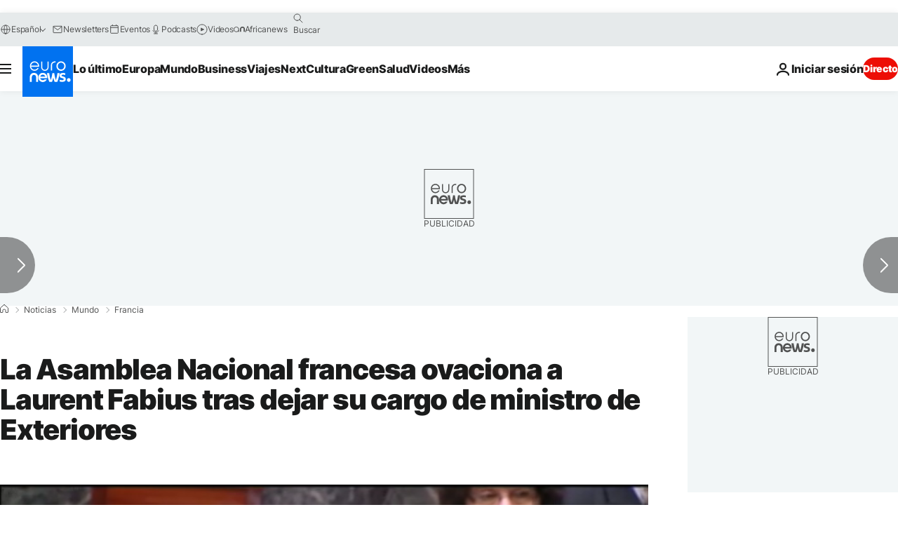

--- FILE ---
content_type: application/javascript
request_url: https://ml314.com/utsync.ashx?pub=&adv=&et=0&eid=84280&ct=js&pi=&fp=&clid=&if=0&ps=&cl=&mlt=&data=&&cp=https%3A%2F%2Fes.euronews.com%2F2016%2F02%2F10%2Fla-asamblea-nacional-francesa-ovaciona-a-laurent-fabius-tras-dejar-su-cargo-de&pv=1769436527939_c6uc5uxtd&bl=en-us@posix&cb=1647327&return=&ht=&d=&dc=&si=1769436527939_c6uc5uxtd&cid=&s=1280x720&rp=&v=2.8.0.252
body_size: 696
content:
_ml.setFPI('3658579342023196694');_ml.syncCallback({"es":true,"ds":true});_ml.processTag({ url: 'https://dpm.demdex.net/ibs:dpid=22052&dpuuid=3658579342023196694&redir=', type: 'img' });
_ml.processTag({ url: 'https://idsync.rlcdn.com/395886.gif?partner_uid=3658579342023196694', type: 'img' });
_ml.processTag({ url: 'https://match.adsrvr.org/track/cmf/generic?ttd_pid=d0tro1j&ttd_tpi=1', type: 'img' });
_ml.processTag({ url: 'https://ps.eyeota.net/pixel?pid=r8hrb20&t=gif', type: 'img' });


--- FILE ---
content_type: text/javascript; charset=UTF-8
request_url: https://imasdk.googleapis.com/js/sdkloader/ima3_debug.js
body_size: 162698
content:
// Copyright 2011 Google Inc. All Rights Reserved. 
(function(){var l,aa=typeof Object.create=="function"?Object.create:function(a){var b=function(){};b.prototype=a;return new b},ba=typeof Object.defineProperties=="function"?Object.defineProperty:function(a,b,c){if(a==Array.prototype||a==Object.prototype)return a;a[b]=c.value;return a},ca=function(a){a=["object"==typeof globalThis&&globalThis,a,"object"==typeof window&&window,"object"==typeof self&&self,"object"==typeof global&&global];for(var b=0;b<a.length;++b){var c=a[b];if(c&&c.Math==Math)return c}throw Error("Cannot find global object"); 
},da=ca(this),ea="Int8 Uint8 Uint8Clamped Int16 Uint16 Int32 Uint32 Float32 Float64".split(" ");da.BigInt64Array&&(ea.push("BigInt64"),ea.push("BigUint64")); 
var fa=function(a,b){if(b)a:{var c=da;a=a.split(".");for(var d=0;d<a.length-1;d++){var e=a[d];if(!(e in c))break a;c=c[e]}a=a[a.length-1];d=c[a];b=b(d);b!=d&&b!=null&&ba(c,a,{configurable:!0,writable:!0,value:b})}},ha=function(){function a(){function c(){}new c;Reflect.construct(c,[],function(){});return new c instanceof c}if(typeof Reflect!="undefined"&&Reflect.construct){if(a())return Reflect.construct;var b=Reflect.construct;return function(c,d,e){c=b(c,d);e&&Reflect.setPrototypeOf(c,e.prototype); 
return c}}return function(c,d,e){e===void 0&&(e=c);e=aa(e.prototype||Object.prototype);return Function.prototype.apply.call(c,e,d)||e}}(),ia;if(typeof Object.setPrototypeOf=="function")ia=Object.setPrototypeOf;else{var ka;a:{var la={a:!0},ma={};try{ma.__proto__=la;ka=ma.a;break a}catch(a){}ka=!1}ia=ka?function(a,b){a.__proto__=b;if(a.__proto__!==b)throw new TypeError(a+" is not extensible");return a}:null} 
var oa=ia,r=function(a,b){a.prototype=aa(b.prototype);a.prototype.constructor=a;if(oa)oa(a,b);else for(var c in b)if(c!="prototype")if(Object.defineProperties){var d=Object.getOwnPropertyDescriptor(b,c);d&&Object.defineProperty(a,c,d)}else a[c]=b[c];a.tb=b.prototype},pa=function(a){var b=0;return function(){return b<a.length?{done:!1,value:a[b++]}:{done:!0}}},t=function(a){var b=typeof Symbol!="undefined"&&Symbol.iterator&&a[Symbol.iterator];if(b)return b.call(a);if(typeof a.length=="number")return{next:pa(a)}; 
throw Error(String(a)+" is not an iterable or ArrayLike");},qa=function(a){for(var b,c=[];!(b=a.next()).done;)c.push(b.value);return c},ra=function(a){return a instanceof Array?a:qa(t(a))},ua=function(a){return ta(a,a)},ta=function(a,b){a.raw=b;Object.freeze&&(Object.freeze(a),Object.freeze(b));return a},va=function(a,b){return Object.prototype.hasOwnProperty.call(a,b)},wa=typeof Object.assign=="function"?Object.assign:function(a,b){if(a==null)throw new TypeError("No nullish arg");a=Object(a);for(var c= 
1;c<arguments.length;c++){var d=arguments[c];if(d)for(var e in d)va(d,e)&&(a[e]=d[e])}return a};fa("Object.assign",function(a){return a||wa});var xa=function(a){if(!(a instanceof Object))throw new TypeError("Iterator result "+a+" is not an object");},u=function(){this.H=!1;this.C=null;this.l=void 0;this.g=1;this.B=this.F=0;this.L=this.A=null},ya=function(a){if(a.H)throw new TypeError("Generator is already running");a.H=!0};u.prototype.K=function(a){this.l=a}; 
var za=function(a,b){a.A={lf:b,vf:!0};a.g=a.F||a.B};u.prototype.T=function(){return this.g};u.prototype.getNextAddress=u.prototype.T;u.prototype.W=function(){return this.l};u.prototype.getYieldResult=u.prototype.W;u.prototype.return=function(a){this.A={return:a};this.g=this.B};u.prototype["return"]=u.prototype.return;u.prototype.aa=function(a){this.A={qa:a};this.g=this.B};u.prototype.jumpThroughFinallyBlocks=u.prototype.aa;u.prototype.j=function(a,b){this.g=b;return{value:a}};u.prototype.yield=u.prototype.j; 
u.prototype.ga=function(a,b){a=t(a);var c=a.next();xa(c);if(c.done)this.l=c.value,this.g=b;else return this.C=a,this.j(c.value,b)};u.prototype.yieldAll=u.prototype.ga;u.prototype.qa=function(a){this.g=a};u.prototype.jumpTo=u.prototype.qa;u.prototype.o=function(){this.g=0};u.prototype.jumpToEnd=u.prototype.o;u.prototype.D=function(a,b){this.F=a;b!=void 0&&(this.B=b)};u.prototype.setCatchFinallyBlocks=u.prototype.D;u.prototype.fa=function(a){this.F=0;this.B=a||0};u.prototype.setFinallyBlock=u.prototype.fa; 
u.prototype.J=function(a,b){this.g=a;this.F=b||0};u.prototype.leaveTryBlock=u.prototype.J;u.prototype.I=function(a){this.F=a||0;a=this.A.lf;this.A=null;return a};u.prototype.enterCatchBlock=u.prototype.I;u.prototype.M=function(a,b,c){c?this.L[c]=this.A:this.L=[this.A];this.F=a||0;this.B=b||0};u.prototype.enterFinallyBlock=u.prototype.M; 
u.prototype.ca=function(a,b){b=this.L.splice(b||0)[0];(b=this.A=this.A||b)?b.vf?this.g=this.F||this.B:b.qa!=void 0&&this.B<b.qa?(this.g=b.qa,this.A=null):this.g=this.B:this.g=a};u.prototype.leaveFinallyBlock=u.prototype.ca;u.prototype.P=function(a){return new Aa(a)};u.prototype.forIn=u.prototype.P;var Aa=function(a){this.j=a;this.g=[];for(var b in a)this.g.push(b);this.g.reverse()};Aa.prototype.l=function(){for(;this.g.length>0;){var a=this.g.pop();if(a in this.j)return a}return null}; 
Aa.prototype.getNext=Aa.prototype.l; 
var Ba=function(a){this.g=new u;this.j=a},Ea=function(a,b){ya(a.g);var c=a.g.C;if(c)return Ca(a,"return"in c?c["return"]:function(d){return{value:d,done:!0}},b,a.g.return);a.g.return(b);return Da(a)},Ca=function(a,b,c,d){try{var e=b.call(a.g.C,c);xa(e);if(!e.done)return a.g.H=!1,e;var f=e.value}catch(g){return a.g.C=null,za(a.g,g),Da(a)}a.g.C=null;d.call(a.g,f);return Da(a)},Da=function(a){for(;a.g.g;)try{var b=a.j(a.g);if(b)return a.g.H=!1,{value:b.value,done:!1}}catch(c){a.g.l=void 0,za(a.g,c)}a.g.H= 
!1;if(a.g.A){b=a.g.A;a.g.A=null;if(b.vf)throw b.lf;return{value:b.return,done:!0}}return{value:void 0,done:!0}},Fa=function(a){this.next=function(b){ya(a.g);a.g.C?b=Ca(a,a.g.C.next,b,a.g.K):(a.g.K(b),b=Da(a));return b};this.throw=function(b){ya(a.g);a.g.C?b=Ca(a,a.g.C["throw"],b,a.g.K):(za(a.g,b),b=Da(a));return b};this.return=function(b){return Ea(a,b)};this[Symbol.iterator]=function(){return this}},Ga=function(a){function b(d){return a.next(d)}function c(d){return a.throw(d)}return new Promise(function(d, 
e){function f(g){g.done?d(g.value):Promise.resolve(g.value).then(b,c).then(f,e)}f(a.next())})},Ja=function(a){return Ga(new Fa(new Ba(a)))},Ka=function(){for(var a=Number(this),b=[],c=a;c<arguments.length;c++)b[c-a]=arguments[c];return b};fa("globalThis",function(a){return a||da});fa("Reflect",function(a){return a?a:{}});fa("Reflect.construct",function(){return ha});fa("Reflect.setPrototypeOf",function(a){return a?a:oa?function(b,c){try{return oa(b,c),!0}catch(d){return!1}}:null}); 
fa("Symbol",function(a){if(a)return a;var b=function(f,g){this.g=f;ba(this,"description",{configurable:!0,writable:!0,value:g})};b.prototype.toString=function(){return this.g};var c="jscomp_symbol_"+(Math.random()*1E9>>>0)+"_",d=0,e=function(f){if(this instanceof e)throw new TypeError("Symbol is not a constructor");return new b(c+(f||"")+"_"+d++,f)};return e}); 
fa("Symbol.iterator",function(a){if(a)return a;a=Symbol("Symbol.iterator");ba(Array.prototype,a,{configurable:!0,writable:!0,value:function(){return Ma(pa(this))}});return a});var Ma=function(a){a={next:a};a[Symbol.iterator]=function(){return this};return a}; 
fa("Promise",function(a){function b(){this.g=null}function c(g){return g instanceof e?g:new e(function(h){h(g)})}if(a)return a;b.prototype.j=function(g){if(this.g==null){this.g=[];var h=this;this.l(function(){h.o()})}this.g.push(g)};var d=da.setTimeout;b.prototype.l=function(g){d(g,0)};b.prototype.o=function(){for(;this.g&&this.g.length;){var g=this.g;this.g=[];for(var h=0;h<g.length;++h){var k=g[h];g[h]=null;try{k()}catch(m){this.A(m)}}}this.g=null};b.prototype.A=function(g){this.l(function(){throw g; 
})};var e=function(g){this.g=0;this.l=void 0;this.j=[];this.C=!1;var h=this.A();try{g(h.resolve,h.reject)}catch(k){h.reject(k)}};e.prototype.A=function(){function g(m){return function(p){k||(k=!0,m.call(h,p))}}var h=this,k=!1;return{resolve:g(this.H),reject:g(this.o)}};e.prototype.H=function(g){if(g===this)this.o(new TypeError("A Promise cannot resolve to itself"));else if(g instanceof e)this.L(g);else{a:switch(typeof g){case "object":var h=g!=null;break a;case "function":h=!0;break a;default:h=!1}h? 
this.F(g):this.B(g)}};e.prototype.F=function(g){var h=void 0;try{h=g.then}catch(k){this.o(k);return}typeof h=="function"?this.M(h,g):this.B(g)};e.prototype.o=function(g){this.I(2,g)};e.prototype.B=function(g){this.I(1,g)};e.prototype.I=function(g,h){if(this.g!=0)throw Error("Cannot settle("+g+", "+h+"): Promise already settled in state"+this.g);this.g=g;this.l=h;this.g===2&&this.K();this.J()};e.prototype.K=function(){var g=this;d(function(){if(g.D()){var h=da.console;typeof h!=="undefined"&&h.error(g.l)}}, 
1)};e.prototype.D=function(){if(this.C)return!1;var g=da.CustomEvent,h=da.Event,k=da.dispatchEvent;if(typeof k==="undefined")return!0;typeof g==="function"?g=new g("unhandledrejection",{cancelable:!0}):typeof h==="function"?g=new h("unhandledrejection",{cancelable:!0}):(g=da.document.createEvent("CustomEvent"),g.initCustomEvent("unhandledrejection",!1,!0,g));g.promise=this;g.reason=this.l;return k(g)};e.prototype.J=function(){if(this.j!=null){for(var g=0;g<this.j.length;++g)f.j(this.j[g]);this.j= 
null}};var f=new b;e.prototype.L=function(g){var h=this.A();g.bd(h.resolve,h.reject)};e.prototype.M=function(g,h){var k=this.A();try{g.call(h,k.resolve,k.reject)}catch(m){k.reject(m)}};e.prototype.then=function(g,h){function k(q,v){return typeof q=="function"?function(w){try{m(q(w))}catch(A){p(A)}}:v}var m,p,n=new e(function(q,v){m=q;p=v});this.bd(k(g,m),k(h,p));return n};e.prototype.catch=function(g){return this.then(void 0,g)};e.prototype.bd=function(g,h){function k(){switch(m.g){case 1:g(m.l); 
break;case 2:h(m.l);break;default:throw Error("Unexpected state: "+m.g);}}var m=this;this.j==null?f.j(k):this.j.push(k);this.C=!0};e.resolve=c;e.reject=function(g){return new e(function(h,k){k(g)})};e.race=function(g){return new e(function(h,k){for(var m=t(g),p=m.next();!p.done;p=m.next())c(p.value).bd(h,k)})};e.all=function(g){var h=t(g),k=h.next();return k.done?c([]):new e(function(m,p){function n(w){return function(A){q[w]=A;v--;v==0&&m(q)}}var q=[],v=0;do q.push(void 0),v++,c(k.value).bd(n(q.length- 
1),p),k=h.next();while(!k.done)})};return e});fa("Object.setPrototypeOf",function(a){return a||oa});fa("Symbol.dispose",function(a){return a?a:Symbol("Symbol.dispose")});fa("Array.prototype.find",function(a){return a?a:function(b,c){a:{var d=this;d instanceof String&&(d=String(d));for(var e=d.length,f=0;f<e;f++){var g=d[f];if(b.call(c,g,f,d)){b=g;break a}}b=void 0}return b}}); 
fa("WeakMap",function(a){function b(){}function c(k){var m=typeof k;return m==="object"&&k!==null||m==="function"}function d(k){if(!va(k,f)){var m=new b;ba(k,f,{value:m})}}function e(k){var m=Object[k];m&&(Object[k]=function(p){if(p instanceof b)return p;Object.isExtensible(p)&&d(p);return m(p)})}if(function(){if(!a||!Object.seal)return!1;try{var k=Object.seal({}),m=Object.seal({}),p=new a([[k,2],[m,3]]);if(p.get(k)!=2||p.get(m)!=3)return!1;p.delete(k);p.set(m,4);return!p.has(k)&&p.get(m)==4}catch(n){return!1}}())return a; 
var f="$jscomp_hidden_"+Math.random();e("freeze");e("preventExtensions");e("seal");var g=0,h=function(k){this.g=(g+=Math.random()+1).toString();if(k){k=t(k);for(var m;!(m=k.next()).done;)m=m.value,this.set(m[0],m[1])}};h.prototype.set=function(k,m){if(!c(k))throw Error("Invalid WeakMap key");d(k);if(!va(k,f))throw Error("WeakMap key fail: "+k);k[f][this.g]=m;return this};h.prototype.get=function(k){return c(k)&&va(k,f)?k[f][this.g]:void 0};h.prototype.has=function(k){return c(k)&&va(k,f)&&va(k[f], 
this.g)};h.prototype.delete=function(k){return c(k)&&va(k,f)&&va(k[f],this.g)?delete k[f][this.g]:!1};return h}); 
fa("Map",function(a){if(function(){if(!a||typeof a!="function"||!a.prototype.entries||typeof Object.seal!="function")return!1;try{var h=Object.seal({x:4}),k=new a(t([[h,"s"]]));if(k.get(h)!="s"||k.size!=1||k.get({x:4})||k.set({x:4},"t")!=k||k.size!=2)return!1;var m=k.entries(),p=m.next();if(p.done||p.value[0]!=h||p.value[1]!="s")return!1;p=m.next();return p.done||p.value[0].x!=4||p.value[1]!="t"||!m.next().done?!1:!0}catch(n){return!1}}())return a;var b=new WeakMap,c=function(h){this[0]={};this[1]= 
f();this.size=0;if(h){h=t(h);for(var k;!(k=h.next()).done;)k=k.value,this.set(k[0],k[1])}};c.prototype.set=function(h,k){h=h===0?0:h;var m=d(this,h);m.list||(m.list=this[0][m.id]=[]);m.entry?m.entry.value=k:(m.entry={next:this[1],qb:this[1].qb,head:this[1],key:h,value:k},m.list.push(m.entry),this[1].qb.next=m.entry,this[1].qb=m.entry,this.size++);return this};c.prototype.delete=function(h){h=d(this,h);return h.entry&&h.list?(h.list.splice(h.index,1),h.list.length||delete this[0][h.id],h.entry.qb.next= 
h.entry.next,h.entry.next.qb=h.entry.qb,h.entry.head=null,this.size--,!0):!1};c.prototype.clear=function(){this[0]={};this[1]=this[1].qb=f();this.size=0};c.prototype.has=function(h){return!!d(this,h).entry};c.prototype.get=function(h){return(h=d(this,h).entry)&&h.value};c.prototype.entries=function(){return e(this,function(h){return[h.key,h.value]})};c.prototype.keys=function(){return e(this,function(h){return h.key})};c.prototype.values=function(){return e(this,function(h){return h.value})};c.prototype.forEach= 
function(h,k){for(var m=this.entries(),p;!(p=m.next()).done;)p=p.value,h.call(k,p[1],p[0],this)};c.prototype[Symbol.iterator]=c.prototype.entries;var d=function(h,k){var m=k&&typeof k;m=="object"||m=="function"?b.has(k)?m=b.get(k):(m=""+ ++g,b.set(k,m)):m="p_"+k;var p=h[0][m];if(p&&va(h[0],m))for(h=0;h<p.length;h++){var n=p[h];if(k!==k&&n.key!==n.key||k===n.key)return{id:m,list:p,index:h,entry:n}}return{id:m,list:p,index:-1,entry:void 0}},e=function(h,k){var m=h[1];return Ma(function(){if(m){for(;m.head!= 
h[1];)m=m.qb;for(;m.next!=m.head;)return m=m.next,{done:!1,value:k(m)};m=null}return{done:!0,value:void 0}})},f=function(){var h={};return h.qb=h.next=h.head=h},g=0;return c}); 
fa("Set",function(a){if(function(){if(!a||typeof a!="function"||!a.prototype.entries||typeof Object.seal!="function")return!1;try{var c=Object.seal({x:4}),d=new a(t([c]));if(!d.has(c)||d.size!=1||d.add(c)!=d||d.size!=1||d.add({x:4})!=d||d.size!=2)return!1;var e=d.entries(),f=e.next();if(f.done||f.value[0]!=c||f.value[1]!=c)return!1;f=e.next();return f.done||f.value[0]==c||f.value[0].x!=4||f.value[1]!=f.value[0]?!1:e.next().done}catch(g){return!1}}())return a;var b=function(c){this.g=new Map;if(c){c= 
t(c);for(var d;!(d=c.next()).done;)this.add(d.value)}this.size=this.g.size};b.prototype.add=function(c){c=c===0?0:c;this.g.set(c,c);this.size=this.g.size;return this};b.prototype.delete=function(c){c=this.g.delete(c);this.size=this.g.size;return c};b.prototype.clear=function(){this.g.clear();this.size=0};b.prototype.has=function(c){return this.g.has(c)};b.prototype.entries=function(){return this.g.entries()};b.prototype.values=function(){return this.g.values()};b.prototype.keys=b.prototype.values; 
b.prototype[Symbol.iterator]=b.prototype.values;b.prototype.forEach=function(c,d){var e=this;this.g.forEach(function(f){return c.call(d,f,f,e)})};return b});fa("Math.log2",function(a){return a?a:function(b){return Math.log(b)/Math.LN2}});fa("Object.values",function(a){return a?a:function(b){var c=[],d;for(d in b)va(b,d)&&c.push(b[d]);return c}});fa("Object.is",function(a){return a?a:function(b,c){return b===c?b!==0||1/b===1/c:b!==b&&c!==c}}); 
fa("Array.prototype.includes",function(a){return a?a:function(b,c){var d=this;d instanceof String&&(d=String(d));var e=d.length;c=c||0;for(c<0&&(c=Math.max(c+e,0));c<e;c++){var f=d[c];if(f===b||Object.is(f,b))return!0}return!1}});var Na=function(a,b,c){if(a==null)throw new TypeError("The 'this' value for String.prototype."+c+" must not be null or undefined");if(b instanceof RegExp)throw new TypeError("First argument to String.prototype."+c+" must not be a regular expression");return a+""}; 
fa("String.prototype.includes",function(a){return a?a:function(b,c){return Na(this,b,"includes").indexOf(b,c||0)!==-1}});fa("Array.from",function(a){return a?a:function(b,c,d){c=c!=null?c:function(h){return h};var e=[],f=typeof Symbol!="undefined"&&Symbol.iterator&&b[Symbol.iterator];if(typeof f=="function"){b=f.call(b);for(var g=0;!(f=b.next()).done;)e.push(c.call(d,f.value,g++))}else for(f=b.length,g=0;g<f;g++)e.push(c.call(d,b[g],g));return e}}); 
fa("Object.entries",function(a){return a?a:function(b){var c=[],d;for(d in b)va(b,d)&&c.push([d,b[d]]);return c}});fa("Number.isFinite",function(a){return a?a:function(b){return typeof b!=="number"?!1:!isNaN(b)&&b!==Infinity&&b!==-Infinity}});fa("Number.MAX_SAFE_INTEGER",function(){return 9007199254740991});fa("Number.MIN_SAFE_INTEGER",function(){return-9007199254740991});fa("Number.isInteger",function(a){return a?a:function(b){return Number.isFinite(b)?b===Math.floor(b):!1}}); 
fa("Number.isSafeInteger",function(a){return a?a:function(b){return Number.isInteger(b)&&Math.abs(b)<=Number.MAX_SAFE_INTEGER}});fa("String.prototype.startsWith",function(a){return a?a:function(b,c){var d=Na(this,b,"startsWith");b+="";var e=d.length,f=b.length;c=Math.max(0,Math.min(c|0,d.length));for(var g=0;g<f&&c<e;)if(d[c++]!=b[g++])return!1;return g>=f}}); 
fa("String.prototype.endsWith",function(a){return a?a:function(b,c){var d=Na(this,b,"endsWith");b+="";c===void 0&&(c=d.length);c=Math.max(0,Math.min(c|0,d.length));for(var e=b.length;e>0&&c>0;)if(d[--c]!=b[--e])return!1;return e<=0}});var Oa=function(a,b){a instanceof String&&(a+="");var c=0,d=!1,e={next:function(){if(!d&&c<a.length){var f=c++;return{value:b(f,a[f]),done:!1}}d=!0;return{done:!0,value:void 0}}};e[Symbol.iterator]=function(){return e};return e}; 
fa("Array.prototype.entries",function(a){return a?a:function(){return Oa(this,function(b,c){return[b,c]})}});fa("Math.trunc",function(a){return a?a:function(b){b=Number(b);if(isNaN(b)||b===Infinity||b===-Infinity||b===0)return b;var c=Math.floor(Math.abs(b));return b<0?-c:c}});fa("Number.isNaN",function(a){return a?a:function(b){return typeof b==="number"&&isNaN(b)}});fa("Array.prototype.keys",function(a){return a?a:function(){return Oa(this,function(b){return b})}}); 
fa("Array.prototype.values",function(a){return a?a:function(){return Oa(this,function(b,c){return c})}});fa("Object.fromEntries",function(a){return a?a:function(b){var c={};if(!(Symbol.iterator in b))throw new TypeError(""+b+" is not iterable");b=b[Symbol.iterator].call(b);for(var d=b.next();!d.done;d=b.next()){d=d.value;if(Object(d)!==d)throw new TypeError("iterable for fromEntries should yield objects");c[d[0]]=d[1]}return c}}); 
fa("String.prototype.repeat",function(a){return a?a:function(b){var c=Na(this,null,"repeat");if(b<0||b>1342177279)throw new RangeError("Invalid count value");b|=0;for(var d="";b;)if(b&1&&(d+=c),b>>>=1)c+=c;return d}});var Pa=function(a,b){a=a!==void 0?String(a):" ";return b>0&&a?a.repeat(Math.ceil(b/a.length)).substring(0,b):""};fa("String.prototype.padStart",function(a){return a?a:function(b,c){var d=Na(this,null,"padStart");return Pa(c,b-d.length)+d}}); 
fa("String.prototype.padEnd",function(a){return a?a:function(b,c){var d=Na(this,null,"padStart");return d+Pa(c,b-d.length)}});fa("Promise.allSettled",function(a){function b(d){return{status:"fulfilled",value:d}}function c(d){return{status:"rejected",reason:d}}return a?a:function(d){var e=this;d=Array.from(d,function(f){return e.resolve(f).then(b,c)});return e.all(d)}}); 
fa("Math.imul",function(a){return a?a:function(b,c){b=Number(b);c=Number(c);var d=b&65535,e=c&65535;return d*e+((b>>>16&65535)*e+d*(c>>>16&65535)<<16>>>0)|0}});fa("Array.prototype.flatMap",function(a){return a?a:function(b,c){var d=[];Array.prototype.forEach.call(this,function(e,f){e=b.call(c,e,f,this);Array.isArray(e)?d.push.apply(d,e):d.push(e)});return d}});/* 
 
 Copyright The Closure Library Authors. 
 SPDX-License-Identifier: Apache-2.0 
*/ 
var Ra=Ra||{},x=this||self,y=function(a,b,c){a=a.split(".");c=c||x;for(var d;a.length&&(d=a.shift());)a.length||b===void 0?c[d]&&c[d]!==Object.prototype[d]?c=c[d]:c=c[d]={}:c[d]=b},Ta=function(a,b){var c=Sa("CLOSURE_FLAGS");a=c&&c[a];return a!=null?a:b},Sa=function(a,b){a=a.split(".");b=b||x;for(var c=0;c<a.length;c++)if(b=b[a[c]],b==null)return null;return b},Ua=function(a){var b=typeof a;return b!="object"?b:a?Array.isArray(a)?"array":b:"null"},Va=function(a){var b=Ua(a);return b=="array"||b=="object"&& 
typeof a.length=="number"},Wa=function(a){var b=typeof a;return b=="object"&&a!=null||b=="function"},bb=function(a){return Object.prototype.hasOwnProperty.call(a,Xa)&&a[Xa]||(a[Xa]=++Ya)},cb=function(a){a!==null&&"removeAttribute"in a&&a.removeAttribute(Xa);try{delete a[Xa]}catch(b){}},Xa="closure_uid_"+(Math.random()*1E9>>>0),Ya=0,db=function(a,b,c){return a.call.apply(a.bind,arguments)},eb=function(a,b,c){if(!a)throw Error();if(arguments.length>2){var d=Array.prototype.slice.call(arguments,2);return function(){var e= 
Array.prototype.slice.call(arguments);Array.prototype.unshift.apply(e,d);return a.apply(b,e)}}return function(){return a.apply(b,arguments)}},fb=function(a,b,c){fb=Function.prototype.bind&&Function.prototype.bind.toString().indexOf("native code")!=-1?db:eb;return fb.apply(null,arguments)},gb=function(a,b){var c=Array.prototype.slice.call(arguments,1);return function(){var d=c.slice();d.push.apply(d,arguments);return a.apply(this,d)}},kb=function(){return Date.now()},lb=function(a){return a},nb=function(a, 
b){function c(){}c.prototype=b.prototype;a.tb=b.prototype;a.prototype=new c;a.prototype.constructor=a;a.zk=function(d,e,f){for(var g=Array(arguments.length-2),h=2;h<arguments.length;h++)g[h-2]=arguments[h];return b.prototype[e].apply(d,g)}};function ob(a,b){if(Error.captureStackTrace)Error.captureStackTrace(this,ob);else{var c=Error().stack;c&&(this.stack=c)}a&&(this.message=String(a));b!==void 0&&(this.cause=b)}nb(ob,Error);ob.prototype.name="CustomError";var pb;function qb(a,b){a=a.split("%s");for(var c="",d=a.length-1,e=0;e<d;e++)c+=a[e]+(e<b.length?b[e]:"%s");ob.call(this,c+a[d])}nb(qb,ob);qb.prototype.name="AssertionError";function rb(a,b,c,d){var e="Assertion failed";if(c){e+=": "+c;var f=d}else a&&(e+=": "+a,f=b);throw new qb(""+e,f||[]);} 
var z=function(a,b,c){a||rb("",null,b,Array.prototype.slice.call(arguments,2));return a},B=function(a,b,c){a==null&&rb("Expected to exist: %s.",[a],b,Array.prototype.slice.call(arguments,2));return a},tb=function(a,b){throw new qb("Failure"+(a?": "+a:""),Array.prototype.slice.call(arguments,1));},ub=function(a,b,c){typeof a!=="number"&&rb("Expected number but got %s: %s.",[Ua(a),a],b,Array.prototype.slice.call(arguments,2));return a},vb=function(a,b,c){typeof a!=="string"&&rb("Expected string but got %s: %s.", 
[Ua(a),a],b,Array.prototype.slice.call(arguments,2));return a},wb=function(a,b,c){typeof a!=="function"&&rb("Expected function but got %s: %s.",[Ua(a),a],b,Array.prototype.slice.call(arguments,2));return a},xb=function(a,b,c){Wa(a)||rb("Expected object but got %s: %s.",[Ua(a),a],b,Array.prototype.slice.call(arguments,2))},C=function(a,b,c){Array.isArray(a)||rb("Expected array but got %s: %s.",[Ua(a),a],b,Array.prototype.slice.call(arguments,2));return a},zb=function(a,b,c){typeof a!=="boolean"&&rb("Expected boolean but got %s: %s.", 
[Ua(a),a],b,Array.prototype.slice.call(arguments,2));return a},Bb=function(a,b,c,d){a instanceof b||rb("Expected instanceof %s but got %s.",[Ab(b),Ab(a)],c,Array.prototype.slice.call(arguments,3));return a};function Ab(a){return a instanceof Function?a.displayName||a.name||"unknown type name":a instanceof Object?a.constructor.displayName||a.constructor.name||Object.prototype.toString.call(a):a===null?"null":typeof a};var Cb,Db=typeof String.prototype.isWellFormed==="function",Eb=typeof TextEncoder!=="undefined"; 
function Fb(a){var b=!0;b=b===void 0?!1:b;vb(a);if(Eb){if(b&&(Db?!a.isWellFormed():/(?:[^\uD800-\uDBFF]|^)[\uDC00-\uDFFF]|[\uD800-\uDBFF](?![\uDC00-\uDFFF])/.test(a)))throw Error("Found an unpaired surrogate");a=(Cb||(Cb=new TextEncoder)).encode(a)}else{for(var c=0,d=new Uint8Array(3*a.length),e=0;e<a.length;e++){var f=a.charCodeAt(e);if(f<128)d[c++]=f;else{if(f<2048)d[c++]=f>>6|192;else{z(f<65536);if(f>=55296&&f<=57343){if(f<=56319&&e<a.length){var g=a.charCodeAt(++e);if(g>=56320&&g<=57343){f=(f- 
55296)*1024+g-56320+65536;d[c++]=f>>18|240;d[c++]=f>>12&63|128;d[c++]=f>>6&63|128;d[c++]=f&63|128;continue}else e--}if(b)throw Error("Found an unpaired surrogate");f=65533}d[c++]=f>>12|224;d[c++]=f>>6&63|128}d[c++]=f&63|128}}a=c===d.length?d:d.subarray(0,c)}return a};function Gb(a){x.setTimeout(function(){throw a;},0)};function Jb(a,b){var c=a.length-b.length;return c>=0&&a.indexOf(b,c)==c}function Kb(a){return/^[\s\xa0]*$/.test(a)}var Lb=String.prototype.trim?function(a){return a.trim()}:function(a){return/^[\s\xa0]*([\s\S]*?)[\s\xa0]*$/.exec(a)[1]},Mb=/&/g,Nb=/</g,Ob=/>/g,Pb=/"/g,Qb=/'/g,Rb=/\x00/g,Sb=/[\x00&<>"']/;function Ub(a,b){return a.indexOf(b)!=-1}function Vb(a,b){return Ub(a.toLowerCase(),b.toLowerCase())} 
function Wb(a,b){var c=0;a=Lb(String(a)).split(".");b=Lb(String(b)).split(".");for(var d=Math.max(a.length,b.length),e=0;c==0&&e<d;e++){var f=a[e]||"",g=b[e]||"";do{f=/(\d*)(\D*)(.*)/.exec(f)||["","","",""];g=/(\d*)(\D*)(.*)/.exec(g)||["","","",""];if(f[0].length==0&&g[0].length==0)break;c=Xb(f[1].length==0?0:parseInt(f[1],10),g[1].length==0?0:parseInt(g[1],10))||Xb(f[2].length==0,g[2].length==0)||Xb(f[2],g[2]);f=f[3];g=g[3]}while(c==0)}return c}function Xb(a,b){return a<b?-1:a>b?1:0};var Yb=Ta(610401301,!1),Zb=Ta(748402147,!0),$b=Ta(824648567,!0),ac=Ta(824656860,Ta(1,!0));function bc(){var a=x.navigator;return a&&(a=a.userAgent)?a:""}var cc,dc=x.navigator;cc=dc?dc.userAgentData||null:null;function ec(a){if(!Yb||!cc)return!1;for(var b=0;b<cc.brands.length;b++){var c=cc.brands[b].brand;if(c&&Ub(c,a))return!0}return!1}function E(a){return Ub(bc(),a)};function fc(){return Yb?!!cc&&cc.brands.length>0:!1}function hc(){return fc()?!1:E("Opera")}function ic(){return fc()?!1:E("Trident")||E("MSIE")}function jc(){return E("Firefox")||E("FxiOS")}function kc(){return fc()?ec("Chromium"):(E("Chrome")||E("CriOS"))&&!(fc()?0:E("Edge"))||E("Silk")};function lc(){return Yb&&cc&&cc.platform?cc.platform==="Android":E("Android")}function mc(){return E("iPhone")&&!E("iPod")&&!E("iPad")};var nc=function(a,b){if(typeof a==="string")return typeof b!=="string"||b.length!=1?-1:a.indexOf(b,0);for(var c=0;c<a.length;c++)if(c in a&&a[c]===b)return c;return-1},oc=function(a,b){for(var c=a.length,d=typeof a==="string"?a.split(""):a,e=0;e<c;e++)e in d&&b.call(void 0,d[e],e,a)};function pc(a,b){for(var c=typeof a==="string"?a.split(""):a,d=a.length-1;d>=0;--d)d in c&&b.call(void 0,c[d],d,a)} 
var qc=function(a,b){for(var c=a.length,d=[],e=0,f=typeof a==="string"?a.split(""):a,g=0;g<c;g++)if(g in f){var h=f[g];b.call(void 0,h,g,a)&&(d[e++]=h)}return d},rc=function(a,b){for(var c=a.length,d=Array(c),e=typeof a==="string"?a.split(""):a,f=0;f<c;f++)f in e&&(d[f]=b.call(void 0,e[f],f,a));return d},sc=function(a,b,c){var d=c;oc(a,function(e,f){d=b.call(void 0,d,e,f,a)});return d},tc=function(a,b){for(var c=a.length,d=typeof a==="string"?a.split(""):a,e=0;e<c;e++)if(e in d&&b.call(void 0,d[e], 
e,a))return!0;return!1},uc=function(a,b){for(var c=a.length,d=typeof a==="string"?a.split(""):a,e=0;e<c;e++)if(e in d&&!b.call(void 0,d[e],e,a))return!1;return!0};function vc(a,b){b=wc(a,b);return b<0?null:typeof a==="string"?a.charAt(b):a[b]}function wc(a,b){for(var c=a.length,d=typeof a==="string"?a.split(""):a,e=0;e<c;e++)if(e in d&&b.call(void 0,d[e],e,a))return e;return-1}function xc(a,b){b=yc(a,b);return b<0?null:typeof a==="string"?a.charAt(b):a[b]} 
function yc(a,b){for(var c=typeof a==="string"?a.split(""):a,d=a.length-1;d>=0;d--)if(d in c&&b.call(void 0,c[d],d,a))return d;return-1}function zc(a,b){return nc(a,b)>=0}function Ac(a,b){b=nc(a,b);var c;(c=b>=0)&&Bc(a,b);return c}function Bc(a,b){z(a.length!=null);return Array.prototype.splice.call(a,b,1).length==1}function Cc(a,b){var c=0;pc(a,function(d,e){b.call(void 0,d,e,a)&&Bc(a,e)&&c++})}function Dc(a){return Array.prototype.concat.apply([],arguments)} 
function Ec(a){var b=a.length;if(b>0){for(var c=Array(b),d=0;d<b;d++)c[d]=a[d];return c}return[]}function Fc(a){for(var b=0,c=0,d={};c<a.length;){var e=a[c++],f=Wa(e)?"o"+bb(e):(typeof e).charAt(0)+e;Object.prototype.hasOwnProperty.call(d,f)||(d[f]=!0,a[b++]=e)}a.length=b}function Gc(a,b){a.sort(b||Hc)}function Hc(a,b){return a>b?1:a<b?-1:0}function Ic(a){for(var b=[],c=0;c<a;c++)b[c]="";return b};var Jc=function(a){Jc[" "](a);return a};Jc[" "]=function(){};var Kc=function(a,b){try{return Jc(a[b]),!0}catch(c){}return!1},Mc=function(a){var b=Lc;return Object.prototype.hasOwnProperty.call(b,8)?b[8]:b[8]=a(8)};var Nc=hc(),Oc=ic(),Pc=E("Edge"),Qc=E("Gecko")&&!(Vb(bc(),"WebKit")&&!E("Edge"))&&!(E("Trident")||E("MSIE"))&&!E("Edge"),Rc=Vb(bc(),"WebKit")&&!E("Edge"),Sc=Yb&&cc&&cc.platform?cc.platform==="macOS":E("Macintosh"),Tc=lc(),Uc=mc(),Vc=E("iPad"),Wc=E("iPod"),Xc=mc()||E("iPad")||E("iPod"),Yc; 
a:{var Zc="",$c=function(){var a=bc();if(Qc)return/rv:([^\);]+)(\)|;)/.exec(a);if(Pc)return/Edge\/([\d\.]+)/.exec(a);if(Oc)return/\b(?:MSIE|rv)[: ]([^\);]+)(\)|;)/.exec(a);if(Rc)return/WebKit\/(\S+)/.exec(a);if(Nc)return/(?:Version)[ \/]?(\S+)/.exec(a)}();$c&&(Zc=$c?$c[1]:"");if(Oc){var ad,bd=x.document;ad=bd?bd.documentMode:void 0;if(ad!=null&&ad>parseFloat(Zc)){Yc=String(ad);break a}}Yc=Zc}var cd=Yc,Lc={},dd=function(){return Mc(function(){return Wb(cd,8)>=0})};var ed=jc(),fd=E("Android")&&!(kc()||jc()||hc()||E("Silk")),gd=kc();var hd={},id=null;function jd(a,b){z(Va(a),"encodeByteArray takes an array as a parameter");b===void 0&&(b=0);kd();b=hd[b];for(var c=Array(Math.floor(a.length/3)),d=b[64]||"",e=0,f=0;e<a.length-2;e+=3){var g=a[e],h=a[e+1],k=a[e+2],m=b[g>>2];g=b[(g&3)<<4|h>>4];h=b[(h&15)<<2|k>>6];k=b[k&63];c[f++]=""+m+g+h+k}m=0;k=d;switch(a.length-e){case 2:m=a[e+1],k=b[(m&15)<<2]||d;case 1:a=a[e],c[f]=""+b[a>>2]+b[(a&3)<<4|m>>4]+k+d}return c.join("")}function ld(a){var b=[];md(a,function(c){b.push(c)});return b} 
function nd(a){var b=a.length,c=b*3/4;c%3?c=Math.floor(c):Ub("=.",a[b-1])&&(c=Ub("=.",a[b-2])?c-2:c-1);var d=new Uint8Array(c),e=0;md(a,function(f){d[e++]=f});return e!==c?d.subarray(0,e):d}function md(a,b){function c(k){for(;d<a.length;){var m=a.charAt(d++),p=id[m];if(p!=null)return p;if(!Kb(m))throw Error("Unknown base64 encoding at char: "+m);}return k}kd();for(var d=0;;){var e=c(-1),f=c(0),g=c(64),h=c(64);if(h===64&&e===-1)break;b(e<<2|f>>4);g!=64&&(b(f<<4&240|g>>2),h!=64&&b(g<<6&192|h))}} 
function kd(){if(!id){id={};for(var a="ABCDEFGHIJKLMNOPQRSTUVWXYZabcdefghijklmnopqrstuvwxyz0123456789".split(""),b=["+/=","+/","-_=","-_.","-_"],c=0;c<5;c++){var d=a.concat(b[c].split(""));hd[c]=d;for(var e=0;e<d.length;e++){var f=d[e],g=id[f];g===void 0?id[f]=e:z(g===e)}}}};var od=typeof Uint8Array!=="undefined",pd=!Oc&&typeof btoa==="function",qd=/[-_.]/g,rd={"-":"+",_:"/",".":"="};function sd(a){return rd[a]||""}var td={};var wd=function(a,b){ud(b);this.g=a;if(a!=null&&a.length===0)throw Error("ByteString should be constructed with non-empty values");this.dontPassByteStringToStructuredClone=vd};wd.prototype.isEmpty=function(){return this.g==null};function ud(a){if(a!==td)throw Error("illegal external caller");}function vd(){};function xd(a,b){a.__closure__error__context__984382||(a.__closure__error__context__984382={});a.__closure__error__context__984382.severity=b};var yd={};function zd(a){a=Error(a);xd(a,"warning");return a}function Ad(a,b,c){if(a!=null){var d;var e=(d=yd)!=null?d:yd={};d=e[a]||0;d>=b||(e[a]=d+1,a=Error(c),xd(a,"incident"),Gb(a))}};function Dd(){return typeof BigInt==="function"}function Ed(){var a,b;return typeof window==="undefined"||((a=globalThis)==null?void 0:(b=a.l)==null?void 0:b["jspb.DISABLE_RANDOMIZE_SERIALIZATION"])};var Fd=typeof Symbol==="function"&&typeof Symbol()==="symbol";function Gd(a,b,c){return typeof Symbol==="function"&&typeof Symbol()==="symbol"?(c===void 0?0:c)&&Symbol.for&&a?Symbol.for(a):a!=null?Symbol(a):Symbol():b}var Hd=Gd("jas",void 0,!0),Id=Gd("defaultInstance","0di"),Jd=Gd("oneofCases","1oa"),Kd=Gd("unknownBinaryFields",Symbol()),Ld=Gd("unknownBinaryThrottleKey","0ubs"),Md=Gd("unknownBinarySerializeBinaryThrottleKey","0ubsb"),Nd=Gd("m_m","Ok",!0),Od=Gd("validPivotSelector","vps");z(Math.round(Math.log2(Math.max.apply(Math,ra(Object.values({Lj:1,Kj:2,Jj:4,Xj:8,nk:16,Sj:32,Ri:64,lj:128,dj:256,gk:512,fj:1024,mj:2048,Tj:4096,Nj:8192})))))===13);var Pd={Dh:{value:0,configurable:!0,writable:!0,enumerable:!1}},Qd=Object.defineProperties,F=Fd?B(Hd):"Dh",Rd,Sd=[];Td(Sd,7);Rd=Object.freeze(Sd);function Ud(a){return C(a,"state is only maintained on arrays.")[F]|0}function Vd(a,b){z((b&16777215)===b);C(a,"state is only maintained on arrays.");Fd||F in a||Qd(a,Pd);a[F]|=b} 
function Td(a,b){z((b&16777215)===b);C(a,"state is only maintained on arrays.");Fd||F in a||Qd(a,Pd);a[F]=b} 
function Wd(a,b,c){(c===void 0||!c||b&2048)&&z(b&64,"state for messages must be constructed");z((b&5)===0,"state for messages should not contain repeated field state");z((b&8192)===0,"state for messages should not contain map field state");if(b&64){z(b&64);c=b>>14&1023||536870912;var d=a.length;z(b&64);z(c+(b&128?0:-1)>=d-1,"pivot %s is pointing at an index earlier than the last index of the array, length: %s",c,d);b&128&&z(typeof a[0]==="string","arrays with a message_id bit must have a string in the first position, got: %s", 
a[0])}}function Xd(a){if(4&a)return 512&a?512:1024&a?1024:0}function Yd(a){return!!((C(a,"state is only maintained on arrays.")[F]|0)&2)}function Zd(a){Vd(a,34);return a}function $d(a){Vd(a,8192);return a}function ae(a){Vd(a,32);return a}function be(a,b){ub(b);z(b>0&&b<=1023||536870912===b,"pivot must be in the range [1, 1024) or NO_PIVOT got %s",b);return a&-16760833|(b&1023)<<14}function ce(a){z(a&64);return a&128?0:-1}var de=Object.getOwnPropertyDescriptor(Array.prototype,"Kh"); 
Object.defineProperties(Array.prototype,{Kh:{get:function(){var a=ee(this);return de?de.get.call(this)+"|"+a:a},configurable:!0,enumerable:!1}}); 
function ee(a){function b(e,f){e&c&&d.push(f)}var c=C(a,"state is only maintained on arrays.")[F]|0,d=[];b(1,"IS_REPEATED_FIELD");b(2,"IS_IMMUTABLE_ARRAY");b(4,"IS_API_FORMATTED");b(512,"STRING_FORMATTED");b(1024,"GBIGINT_FORMATTED");b(1024,"BINARY");b(8,"ONLY_MUTABLE_VALUES");b(16,"UNFROZEN_SHARED");b(32,"MUTABLE_REFERENCES_ARE_OWNED");b(64,"CONSTRUCTED");b(128,"HAS_MESSAGE_ID");b(256,"FROZEN_ARRAY");b(2048,"HAS_WRAPPER");b(4096,"MUTABLE_SUBSTRUCTURES");b(8192,"KNOWN_MAP_ARRAY");c&64&&(z(c&64),a= 
c>>14&1023||536870912,a!==536870912&&d.push("pivot: "+a));return d.join(",")};var fe=Fd&&Math.random()<.5,ge=fe?Symbol():void 0,he,ie=typeof Nd==="symbol",je={};function ke(a){var b=a[Nd],c=b===je;z(!he||c===a instanceof he);if(ie&&b&&!c)throw Error("multiple jspb runtimes detected");return c}function le(a){return a!=null&&ke(a)}function me(a,b){ub(a);z(a>0);z(b===0||b===-1);return a+b}function ne(a,b){z(b===oe||b===void 0);return a+(b?0:-1)}function qe(a,b){ub(a);z(a>=0);z(b===0||b===-1);return a-b} 
function re(a,b){if(b===void 0){if(b=!se(a))z(ke(a)),a=fe?a[B(ge)]:a.V,b=C(a,"state is only maintained on arrays.")[F]|0,Wd(a,b),b=!!(2&b);return b}z(ke(a));var c=fe?a[B(ge)]:a.V;var d=C(c,"state is only maintained on arrays.")[F]|0;Wd(c,d);z(b===d);return!!(2&b)&&!se(a)}var te={};function se(a){var b=a.A,c;(c=!b)||(z(ke(a)),a=fe?a[B(ge)]:a.V,c=C(a,"state is only maintained on arrays.")[F]|0,Wd(a,c),c=!!(2&c));z(c);z(b===void 0||b===te);return b===te} 
function ue(a,b){z(ke(a));var c=fe?a[B(ge)]:a.V;var d=C(c,"state is only maintained on arrays.")[F]|0;Wd(c,d);z(b===!!(2&d));a.A=b?te:void 0}var ve=Symbol("exempted jspb subclass"),we=typeof Symbol!="undefined"&&typeof Symbol.hasInstance!="undefined";function xe(){}var ye=function(a,b,c){this.g=a;this.j=b;this.l=c};ye.prototype.next=function(){var a=this.g.next();a.done||(a.value=this.j.call(this.l,a.value));return a};ye.prototype[Symbol.iterator]=function(){return this}; 
function ze(a,b){var c=Ud(C(a));b||z(!(c&2&&c&4||c&256)||Object.isFrozen(a));Ae(a)}function Ae(a){a=C(a,"state is only maintained on arrays.")[F]|0;var b=a&4,c=(512&a?1:0)+(1024&a?1:0);z(b&&c<=1||!b&&c===0,"Expected at most 1 type-specific formatting bit, but got "+c+" with state: "+a)}var Be=Object.freeze({}),Ce=Object.freeze({}); 
function De(a,b,c){z(b&64);z(b&64);var d=b&128?0:-1;var e=a.length,f;if(f=!!e)f=a[e-1],f=f!=null&&typeof f==="object"&&f.constructor===Object;var g=e+(f?-1:0),h=a[e-1];z(!!f===(h!=null&&typeof h==="object"&&h.constructor===Object));for(b=b&128?1:0;b<g;b++)h=a[b],c(qe(b,d),h);if(f){a=a[e-1];for(var k in a)!isNaN(k)&&c(+k,a[k])}}var oe={};function Ee(a,b){a=C(a,"state is only maintained on arrays.")[F]|0;z(a&64);a&128?z(b===oe):z(b===void 0)}function Fe(a){z(a&64);return a&128?oe:void 0};function Ge(a,b){b=b===void 0?new Set:b;if(b.has(a))return"(Recursive reference)";switch(typeof a){case "object":if(a){var c=Object.getPrototypeOf(a);switch(c){case Map.prototype:case Set.prototype:case Array.prototype:b.add(a);var d="["+Array.from(a,function(e){return Ge(e,b)}).join(", ")+"]";b.delete(a);c!==Array.prototype&&(d=He(c.constructor)+"("+d+")");return d;case Object.prototype:return b.add(a),c="{"+Object.entries(a).map(function(e){var f=t(e);e=f.next().value;f=f.next().value;return e+ 
": "+Ge(f,b)}).join(", ")+"}",b.delete(a),c;default:return d="Object",c&&c.constructor&&(d=He(c.constructor)),typeof a.toString==="function"&&a.toString!==Object.prototype.toString?d+"("+String(a)+")":"(object "+d+")"}}break;case "function":return"function "+He(a);case "number":if(!Number.isFinite(a))return String(a);break;case "bigint":return a.toString(10)+"n";case "symbol":return a.toString()}return JSON.stringify(a)} 
function He(a){var b=a.displayName;return b&&typeof b==="string"||(b=a.name)&&typeof b==="string"?b:(a=/function\s+([^\(]+)/m.exec(String(a)))?a[1]:"(Anonymous)"};function Ie(a,b,c){var d=Je,e=[];Ke(b,a,e)||Le.apply(null,[c,d,"Guard "+b.Fc().trim()+" failed:"].concat(ra(e.reverse())))}function Me(a,b){Ie(a,b);return a}function Ne(a){var b=Je;a||Le("Guard truthy failed:",b||"Expected truthy, got "+Ge(a))}function Oe(a){return Me(a,Pe)}function Qe(a,b){a.Lk=!0;a.Fc=typeof b==="function"?b:function(){return b};return a} 
function Ke(a,b,c,d){var e=a(b,c);e||Re(c,function(){var f=d?(typeof d==="function"?d():d).trim():"";f.length>0&&(f+=": ");return f+"Expected "+a.Fc().trim()+", got "+Ge(b)});return e}function Re(a,b){a==null||a.push((typeof b==="function"?b():b).trim())}var Je=void 0;function Se(a){return typeof a==="function"?a():a}function Le(){throw Error(Ka.apply(0,arguments).map(Se).filter(Boolean).join("\n").trim().replace(/:$/,""));}var Pe=Qe(function(a){return a!==null&&a!==void 0},"exists");var Te=Qe(function(a){return typeof a==="number"},"number"),Ue=Qe(function(a){return typeof a==="string"},"string"),Ve=Qe(function(a){return typeof a==="boolean"},"boolean"),We=Qe(function(a){return typeof a==="bigint"},"bigint"),Xe=Qe(function(a){return a===void 0},"undefined"),Ye=Qe(function(a){return!!a&&(typeof a==="object"||typeof a==="function")},"object");function af(){var a=bf;return Qe(function(b){return b instanceof a},function(){return He(a)})} 
function cf(){return df(Qe(function(a,b){return a===void 0?!0:Ue(a,b)},function(){return"optional "+Ue.Fc().trim()}))}function df(a){a.Hh=!0;return a}var ef=Qe(function(a){return Array.isArray(a)},"Array<unknown>");function ff(){return Qe(function(a,b){return Ke(ef,a,b)?a.every(function(c,d){return Ke(Ue,c,b,"At index "+d)}):!1},function(){return"Array<"+Ue.Fc().trim()+">"})} 
function gf(){var a=Ka.apply(0,arguments);return Qe(function(b){return a.some(function(c){return c(b)})},function(){return""+a.map(function(b){return b.Fc().trim()}).join(" | ")})};var hf=typeof x.BigInt==="function"&&typeof x.BigInt(0)==="bigint";function jf(a){var b=a;if(Ue(b)){if(!/^\s*(?:-?[1-9]\d*|0)?\s*$/.test(b))throw Error("Invalid string for toGbigint: "+b);}else if(Te(b)&&!Number.isSafeInteger(b))throw Error("Invalid number for toGbigint: "+b);return hf?(We(a)||(Ie(a,gf(Ue,Ve,Te)),a=BigInt(a)),a%BigInt(2)===BigInt(kf())?a.toString():a):a=Ve(a)?a?"1":"0":Ue(a)?a.trim()||"0":String(a)} 
var mf=Qe(function(a){return hf?lf(a):Ue(a)&&/^(?:-?[1-9]\d*|0)$/.test(a)},"gbigint"),sf=Qe(function(a){if(hf)return Ie(nf,We),Ie(of,We),a=BigInt(a),a>=nf&&a<=of;a=Me(a,Ue);return a[0]==="-"?pf(a,qf):pf(a,rf)},"isSafeInt52"),qf=Number.MIN_SAFE_INTEGER.toString(),nf=hf?BigInt(Number.MIN_SAFE_INTEGER):void 0,rf=Number.MAX_SAFE_INTEGER.toString(),of=hf?BigInt(Number.MAX_SAFE_INTEGER):void 0; 
function pf(a,b){if(a.length>b.length)return!1;if(a.length<b.length||a===b)return!0;for(var c=0;c<a.length;c++){var d=a[c],e=b[c];if(d>e)return!1;if(d<e)return!0}c=Je;Le("Assertion fail:","isInRange weird case. Value was: "+a+". Boundary was: "+b+"."||c)} 
function lf(a){if(typeof a==="bigint")return a%BigInt(2)===BigInt(kf())?(console.error("isGbigint: got a `bigint` when we were expecting a `string`. Make sure to call `toGbigint()` when creating `gbigint` instances!"),!1):!0;if(Ue(a)){if(!/^(?:-?[1-9]\d*|0)$/.test(a))return!1;if(Number(a[a.length-1])%2===kf())return!0;console.error("isGbigint: got a `string` when we were expecting a `bigint`. Make sure to call `toGbigint()` when creating `gbigint` instances!")}return!1} 
function kf(){Ne(!0);var a=typeof Window==="function"&&globalThis.top instanceof Window?globalThis.top:globalThis;a.gbigintUseStrInDebugToggleVal==null&&Object.defineProperties(a,{gbigintUseStrInDebugToggleVal:{value:Math.round(Math.random())}});return a.gbigintUseStrInDebugToggleVal};var tf=0,uf=0,vf;function wf(a){var b=a>>>0;tf=b;uf=(a-b)/4294967296>>>0}function xf(a){if(a<0){wf(0-a);var b=t(yf(tf,uf));a=b.next().value;b=b.next().value;tf=a>>>0;uf=b>>>0}else wf(a)}function zf(a){z(a<=8);return vf||(vf=new DataView(new ArrayBuffer(8)))}function Af(a,b){var c=b*4294967296+(a>>>0);return Number.isSafeInteger(c)?c:Bf(a,b)} 
function Bf(a,b){b>>>=0;a>>>=0;if(b<=2097151)var c=""+(4294967296*b+a);else Dd()?c=""+(BigInt(b)<<BigInt(32)|BigInt(a)):(c=(a>>>24|b<<8)&16777215,b=b>>16&65535,a=(a&16777215)+c*6777216+b*6710656,c+=b*8147497,b*=2,a>=1E7&&(c+=a/1E7>>>0,a%=1E7),c>=1E7&&(b+=c/1E7>>>0,c%=1E7),z(b),c=b+Cf(c)+Cf(a));return c}function Cf(a){a=String(a);return"0000000".slice(a.length)+a} 
function Df(){var a=tf,b=uf;b&2147483648?Dd()?a=""+(BigInt(b|0)<<BigInt(32)|BigInt(a>>>0)):(b=t(yf(a,b)),a=b.next().value,b=b.next().value,a="-"+Bf(a,b)):a=Bf(a,b);return a} 
function Ef(a){z(a.length>0);if(a.length<16)xf(Number(a));else if(Dd())a=BigInt(a),tf=Number(a&BigInt(4294967295))>>>0,uf=Number(a>>BigInt(32)&BigInt(4294967295));else{z(a.length>0);var b=+(a[0]==="-");uf=tf=0;for(var c=a.length,d=0+b,e=(c-b)%6+b;e<=c;d=e,e+=6)d=Number(a.slice(d,e)),uf*=1E6,tf=tf*1E6+d,tf>=4294967296&&(uf+=Math.trunc(tf/4294967296),uf>>>=0,tf>>>=0);b&&(b=t(yf(tf,uf)),a=b.next().value,b=b.next().value,tf=a,uf=b)}}function yf(a,b){b=~b;a?a=~a+1:b+=1;return[a,b]};function Ff(a){return Array.prototype.slice.call(a)};var Gf=typeof BigInt==="function"?BigInt.asIntN:void 0,Hf=typeof BigInt==="function"?BigInt.asUintN:void 0,If=Number.isSafeInteger,Jf=Number.isFinite,Kf=Math.trunc,Lf=Number.MAX_SAFE_INTEGER;function Mf(a){if(a==null||typeof a==="number")return a;if(a==="NaN"||a==="Infinity"||a==="-Infinity")return Number(a)}function Nf(a){return a.displayName||a.name||"unknown type name"}function Of(a){if(typeof a!=="boolean")throw Error("Expected boolean but got "+Ua(a)+": "+a);return a} 
function Pf(a){if(a==null||typeof a==="boolean")return a;if(typeof a==="number")return!!a}var Qf=/^-?([1-9][0-9]*|0)(\.[0-9]+)?$/;function Rf(a){switch(typeof a){case "bigint":return!0;case "number":return Jf(a);case "string":return Qf.test(a);default:return!1}}function Sf(a){if(!Jf(a))throw zd("Expected enum as finite number but got "+Ua(a)+": "+a);return a|0}function Tf(a){return a==null?a:Jf(a)?a|0:void 0}function Uf(a){return"Expected int32 as finite number but got "+Ua(a)+": "+a} 
function Vf(a){if(typeof a!=="number")throw zd(Uf(a));if(!Jf(a))throw zd(Uf(a));return a|0}function Wf(a){if(a==null)return a;if(typeof a==="string"&&a)a=+a;else if(typeof a!=="number")return;return Jf(a)?a|0:void 0}function Xf(a){if(a==null)return a;if(typeof a==="string"&&a)a=+a;else if(typeof a!=="number")return;return Jf(a)?a>>>0:void 0} 
function Yf(a){var b=void 0;b!=null||(b=ac&&!Ed()?1024:0);if(!Rf(a))throw zd("Expected an int64 value encoded as a number or a string but got "+Ua(a)+": "+a);var c=typeof a;switch(b){case 512:switch(c){case "string":return Zf(a,!0);case "bigint":return String(Gf(64,a));default:return $f(Me(a,Te))}case 1024:switch(c){case "string":return ag(a);case "bigint":return bg(a);default:return cg(Me(a,Te))}case 0:switch(c){case "string":return Zf(a,!1);case "bigint":return bg(a);default:return fg(Me(a,Te), 
!1)}default:throw Error("Unknown format requested type for int64");}}function gg(a){return a==null?a:Yf(a)}function hg(a){z(a.indexOf(".")===-1);var b=a.length;if(a[0]==="-"?b<20||b===20&&a<="-9223372036854775808":b<19||b===19&&a<="9223372036854775807")return a;Ef(a);return Df()} 
function fg(a,b){z(Rf(a));z(b||!0);a=Kf(a);if(!If(a)){z(!If(a));z(Number.isInteger(a));xf(a);b=tf;var c=uf;if(a=c&2147483648)b=~b+1>>>0,c=~c>>>0,b==0&&(c=c+1>>>0);b=Af(b,c);a=typeof b==="number"?a?-b:b:a?"-"+b:b}return a}function $f(a){z(Rf(a));z(!0);a=Kf(a);If(a)?a=String(a):(z(!If(a)),z(Number.isInteger(a)),xf(a),a=Df());return a}function Zf(a,b){z(Rf(a));z(b||!0);b=Kf(Number(a));if(If(b))return String(b);b=a.indexOf(".");b!==-1&&(a=a.substring(0,b));return hg(a)} 
function ag(a){var b=Kf(Number(a));if(If(b))return jf(b);b=a.indexOf(".");b!==-1&&(a=a.substring(0,b));return Dd()?bg(BigInt(a)):jf(hg(a))}function cg(a){return If(a)?jf(fg(a,!0)):jf($f(a))}function bg(a){z(typeof a==="bigint");return jf(Gf(64,a))} 
function ig(a){if(a==null)return a;if(typeof a==="bigint")return sf(a)?a=Number(a):(a=Gf(64,a),a=sf(a)?Number(a):String(a)),a;if(Rf(a)){if(typeof a==="number")return fg(a,!1);a=Me(a,Ue);z(Rf(a));z(!0);z(!0);var b=Kf(Number(a));If(b)?a=b:(a=Zf(a,!1),b=Number(a),a=If(b)?b:a);return a}}function jg(a){var b=typeof a;if(a==null)return a;if(b==="bigint")return bg(a);if(Rf(a)){if(b==="string")return ag(a);a=Me(a,Te);return cg(a)}} 
function kg(a){if(a==null)return a;var b=typeof a;if(b==="bigint")return String(Gf(64,a));if(Rf(a)){if(b==="string")return Zf(a,!1);if(b==="number")return fg(a,!1)}} 
function lg(a){if(a==null)return a;var b=typeof a;if(b==="bigint")return String(Hf(64,a));if(Rf(a)){if(b==="string")return z(Rf(a)),z(!0),b=Kf(Number(a)),If(b)&&b>=0?a=String(b):(b=a.indexOf("."),b!==-1&&(a=a.substring(0,b)),z(a.indexOf(".")===-1),a[0]==="-"?b=!1:(b=a.length,b=b<20?!0:b===20&&a<="18446744073709551615"),b||(Ef(a),a=Bf(tf,uf))),a;if(b==="number")return z(Rf(a)),z(!0),a=Kf(a),a>=0&&If(a)||(z(a<0||a>Lf),z(Number.isInteger(a)),xf(a),a=Af(tf,uf)),a}} 
function mg(a){if(typeof a!=="string")throw Error("Expected a string but got "+a+" a "+Ua(a));return a}function ng(a){if(a!=null&&typeof a!=="string")throw Error("Expected a string or null or undefined but got "+a+" a "+Ua(a));return a}function og(a){return a==null||typeof a==="string"?a:void 0}function pg(a,b){if(!(a instanceof b))throw Error("Expected instanceof "+Nf(b)+" but got "+(a&&Nf(a.constructor)));return a} 
function qg(a,b,c,d){if(le(a))return a;if(!Array.isArray(a))return c?d&2?b[Id]||(b[Id]=rg(b)):new b:void 0;c=Ud(a);d=c|d&32|d&2;d!==c&&Td(a,d);return new b(a)}function sg(a){if(!Array.isArray(a))throw zd("Expected array but got "+Ua(a)+": "+a);}function rg(a){a=new a;z(ke(a));var b=fe?a[B(ge)]:a.V;Zd(b);return a}function tg(a,b,c){if(b)return Of(a);var d;return(d=Pf(a))!=null?d:c?!1:void 0}function ug(a,b,c){if(b)return mg(a);var d;return(d=og(a))!=null?d:c?"":void 0};var vg={};function wg(a){return a}wg[Od]=vg;function xg(a){return a};var yg={},zg=function(){try{var a=function(){return ha(Map,[],this.constructor)};r(a,Map);Jc(new a);return!1}catch(b){return!0}}(),Ag=function(){this.g=new Map};l=Ag.prototype;l.get=function(a){z(this.size===this.g.size);return this.g.get(a)};l.set=function(a,b){z(this.size===this.g.size);this.g.set(a,b);this.size=this.g.size;return this};l.delete=function(a){z(this.size===this.g.size);a=this.g.delete(a);this.size=this.g.size;return a}; 
l.clear=function(){z(this.size===this.g.size);this.g.clear();this.size=this.g.size};l.has=function(a){z(this.size===this.g.size);return this.g.has(a)};l.entries=function(){z(this.size===this.g.size);return this.g.entries()};l.keys=function(){z(this.size===this.g.size);return this.g.keys()};l.values=function(){z(this.size===this.g.size);return this.g.values()};l.forEach=function(a,b){z(this.size===this.g.size);return this.g.forEach(a,b)}; 
Ag.prototype[Symbol.iterator]=function(){z(this.size===this.g.size);return this.entries()};var Bg=function(){if(zg)return Object.setPrototypeOf(Ag.prototype,Map.prototype),Object.defineProperties(Ag.prototype,{size:{value:0,configurable:!0,enumerable:!0,writable:!0}}),Ag;var a=function(){return ha(Map,[],this.constructor)};r(a,Map);return a}();function Cg(a){return a} 
var Eg=function(a,b,c,d){c=c===void 0?Cg:c;d=d===void 0?Cg:d;var e=Bg.call(this)||this;z(!0);z(!0);e.Lb=C(a,"state is only maintained on arrays.")[F]|0;e.Zb=b;e.md=c;e.eg=e.Zb?Dg:d;for(var f=0;f<a.length;f++){var g=a[f],h=c(g[0],!1,!0),k=g[1];b?k===void 0&&(k=null):k=d(g[1],!1,!0,void 0,void 0,e.Lb);Bg.prototype.set.call(e,h,k)}return e};r(Eg,Bg);var Fg=function(a){if(a.Lb&2)throw Error("Cannot mutate an immutable Map");},Gg=function(a,b){return $d(Array.from(Bg.prototype.entries.call(a),b))};l=Eg.prototype; 
l.clear=function(){Fg(this);Bg.prototype.clear.call(this)};l.delete=function(a){Fg(this);return Bg.prototype.delete.call(this,this.md(a,!0,!1))};l.entries=function(){if(this.Zb){var a=Bg.prototype.keys.call(this);a=new ye(a,Hg,this)}else a=Bg.prototype.entries.call(this);return a};l.values=function(){if(this.Zb){var a=Bg.prototype.keys.call(this);a=new ye(a,Eg.prototype.get,this)}else a=Bg.prototype.values.call(this);return a}; 
l.forEach=function(a,b){this.Zb?Bg.prototype.forEach.call(this,function(c,d,e){a.call(b,e.get(d),d,e)}):Bg.prototype.forEach.call(this,a,b)};l.set=function(a,b){Fg(this);a=this.md(a,!0,!1);return a==null?this:b==null?(Bg.prototype.delete.call(this,a),this):Bg.prototype.set.call(this,a,this.eg(b,!0,!0,this.Zb,!1,this.Lb))};l.has=function(a){return Bg.prototype.has.call(this,this.md(a,!1,!1))}; 
l.get=function(a){a=this.md(a,!1,!1);var b=Bg.prototype.get.call(this,a);if(b!==void 0){var c=this.Zb;return c?(c=this.eg(b,!1,!0,c,this.Bk,this.Lb),c!==b&&Bg.prototype.set.call(this,a,c),c):b}};Eg.prototype[Symbol.iterator]=function(){return this.entries()};Eg.prototype.toJSON=void 0;var Ig=function(){throw Error("please construct maps as mutable then call toImmutable");}; 
if(we){var Jg=function(){throw Error("Cannot perform instanceof checks on ImmutableMap: please use isImmutableMap or isMutableMap to assert on the mutability of a map. See go/jspb-api-gotchas#immutable-classes for more information");},Kg={};Object.defineProperties(Ig,(Kg[Symbol.hasInstance]={value:Jg,configurable:!1,writable:!1,enumerable:!1},Kg));z(Ig[Symbol.hasInstance]===Jg,"defineProperties did not work: was it monkey-patched?")} 
function Dg(a,b,c,d,e,f){b&&pg(a,d);a=qg(a,d,c,f);e&&(a=Lg(a));z(!(f&2)||re(a));return a}function Hg(a){return[a,B(this.get(a))]}var Mg;function Ng(){return Mg||(Mg=new Eg(Zd([]),void 0,void 0,void 0,yg))};function Og(a){var b=lb(Kd);return b?C(a)[b]:void 0}function Pg(a,b){b<100||Ad(Ld,1,"0ubs:"+b)};function Qg(a,b,c,d,e){var f=d!==void 0;d=!!d;var g=lb(Kd),h;!f&&Fd&&g&&(h=a[g])&&h.kh(Pg);g=[];var k=a.length;h=4294967295;var m=!1,p=!!(b&64);if(p){z(b&64);var n=b&128?0:-1}else n=void 0;if(!(b&1)){var q=k&&a[k-1];q!=null&&typeof q==="object"&&q.constructor===Object?(k--,h=k):q=void 0;if(p&&!(b&128)&&!f){m=!0;var v;b=(v=Rg)!=null?v:wg;h=me(b(qe(h,B(n)),B(n),a,q,e),B(n))}}e=void 0;for(v=0;v<k;v++)if(b=a[v],b!=null&&(b=c(b,d))!=null)if(p&&v>=h){Sg();var w=qe(v,B(n)),A=void 0;((A=e)!=null?A:e={})[w]= 
b}else g[v]=b;if(q)for(var D in q)k=q[D],k!=null&&(k=c(k,d))!=null&&(v=+D,b=void 0,p&&!Number.isNaN(v)&&(b=me(v,B(n)))<h?(Sg(),g[B(b)]=k):(v=void 0,((v=e)!=null?v:e={})[D]=k));e&&(m?g.push(e):(z(h<4294967295),g[h]=e));f&&lb(Kd)&&(C(g),C(a),z(g[Kd]===void 0),Og(a));return g}function Tg(a){a[0]=Ug(a[0]);a[1]=Ug(a[1]);return a} 
function Ug(a){B(a);switch(typeof a){case "number":return Number.isFinite(a)?a:""+a;case "bigint":return sf(a)?Number(a):""+a;case "boolean":return a?1:0;case "object":if(Array.isArray(a)){ze(a);var b=C(a,"state is only maintained on arrays.")[F]|0;return a.length===0&&b&1?void 0:Qg(a,b,Ug)}if(le(a))return Vg(a);if(a instanceof wd){b=a.g;if(b==null)a="";else if(typeof b==="string")a=b;else{if(pd){for(var c="",d=0,e=b.length-10240;d<e;)c+=String.fromCharCode.apply(null,b.subarray(d,d+=10240));c+=String.fromCharCode.apply(null, 
d?b.subarray(d):b);b=btoa(c)}else b=jd(b);a=a.g=b}return a}if(a instanceof Eg)return a=a.size!==0?Gg(a,Tg):void 0,a;z(!(a instanceof Uint8Array));return}return a}var Rg;function Wg(a,b){z(!Rg);if(b){b==null||b===xg?Rg=xg:b[Od]!==vg?(tb("Invalid pivot selector"),Rg=xg):Rg=b;try{return Vg(a)}finally{Rg=void 0}}return Vg(a)}function Vg(a){z(ke(a));var b=fe?a[B(ge)]:a.V;var c=C(b,"state is only maintained on arrays.")[F]|0;Wd(b,c);return Qg(b,c,Ug,void 0,a.constructor)} 
function Sg(){var a,b=(a=Rg)!=null?a:wg;z(b!==xg)};if(typeof Proxy!=="undefined"){var Yg=Xg;new Proxy({},{getPrototypeOf:Yg,setPrototypeOf:Yg,isExtensible:Yg,preventExtensions:Yg,getOwnPropertyDescriptor:Yg,defineProperty:Yg,has:Yg,get:Yg,set:Yg,deleteProperty:Yg,apply:Yg,construct:Yg})}function Xg(){throw Error("this array or object is owned by JSPB and should not be reused, did you mean to copy it with copyJspbArray? See go/jspb-api-gotchas#construct_from_array");};var Zg,$g;function ah(a){switch(typeof a){case "boolean":return Zg||(Zg=[0,void 0,!0]);case "number":return a>0?void 0:a===0?$g||($g=[0,void 0]):[-a,void 0];case "string":return[0,a];case "object":return C(a),z(a.length===2||a.length===3&&a[2]===!0),z(a[0]==null||typeof a[0]==="number"&&a[0]>=0),z(a[1]==null||typeof a[1]==="string"),a}}function bh(a,b){C(b);return ch(a,b[0],b[1])} 
function ch(a,b,c,d){d=d===void 0?0:d;if(a!=null)for(var e=0;e<a.length;e++){var f=a[e];Array.isArray(f)&&ze(f)}if(a==null)e=32,c?(a=[c],e|=128):a=[],b&&(e=be(e,b));else{if(!Array.isArray(a))throw Error("data passed to JSPB constructors must be an Array, got '"+JSON.stringify(a)+"' a "+Ua(a));e=C(a,"state is only maintained on arrays.")[F]|0;if(Zb&&1&e)throw Error("Array passed to JSPB constructor is a repeated field array that belongs to another proto instance.");2048&e&&!(2&e)&&dh();if(Object.isFrozen(a)|| 
!Object.isExtensible(a)||Object.isSealed(a))throw Error("data passed to JSPB constructors must be mutable");if(e&256)throw Error("farr");if(e&64)return(e|d)!==e&&Td(a,e|=d),Wd(a,e),a;if(c&&(e|=128,c!==a[0]))throw Error('Expected message to have a message id: "'+c+'" in the array, got: '+JSON.stringify(a[0])+" a "+Ua(a[0])+", are you parsing with the wrong proto?");a:{c=a;e|=64;var g=c.length;if(g){var h=g-1;f=c[h];if(f!=null&&typeof f==="object"&&f.constructor===Object){b=ce(e);g=qe(h,b);if(g>=1024)throw Error("Found a message with a sparse object at fieldNumber "+ 
g+" is >= the limit 1024");for(var k in f)h=+k,h<g&&(h=me(h,b),z(c[h]==null),c[h]=f[k],delete f[k]);e=be(e,g);break a}}if(b){k=Math.max(b,qe(g,ce(e)));if(k>1024)throw Error("a message was constructed with an array of length "+g+" which is longer than 1024, are you using a supported serializer?");e=be(e,k)}}}Td(a,e|64|d);return a}function dh(){if(Zb)throw Error("Array passed to JSPB constructor already belongs to another JSPB proto instance");};function eh(a){z(!(2&a));z(!(2048&a));return!(4096&a)&&!(16&a)} 
function fh(a,b){B(a);if(typeof a!=="object")return a;if(Array.isArray(a)){ze(a);var c=C(a,"state is only maintained on arrays.")[F]|0;return a.length===0&&c&1?void 0:gh(a,c,b)}if(le(a))return hh(a);if(a instanceof Eg){b=a.Lb;if(b&2)return a;if(!a.size)return;c=Zd(Gg(a));if(a.Zb)for(a=0;a<c.length;a++){var d=c[a],e=d[1];if(e==null||typeof e!=="object")e=void 0;else if(le(e))e=hh(e);else if(Array.isArray(e)){var f=e,g=C(f,"state is only maintained on arrays.")[F]|0;Wd(f,g,!0);e=gh(e,g,!!(b&32))}else e= 
void 0;d[1]=e}return c}if(a instanceof wd)return a;z(!(a instanceof Uint8Array))}function gh(a,b,c){if(b&2)return a;c&&eh(b)?(Vd(a,34),b&4&&Object.freeze(a)):a=ih(a,b,!1,c&&!(b&16));return a}function jh(a,b,c){a=new a.constructor(b);c&&ue(a,!0);a.j=te;return a}function hh(a){z(le(a));z(ke(a));var b=fe?a[B(ge)]:a.V;var c=C(b,"state is only maintained on arrays.")[F]|0;Wd(b,c);return re(a,c)?a:kh(a,b,c)?jh(a,b):ih(b,c)} 
function ih(a,b,c,d){z(b===(C(a,"state is only maintained on arrays.")[F]|0));d!=null||(d=!!(34&b));a=Qg(a,b,fh,d);d=32;c&&(d|=2);b=b&16769217|d;Td(a,b);return a}function Lg(a){z(ke(a));var b=fe?a[B(ge)]:a.V;var c=C(b,"state is only maintained on arrays.")[F]|0;Wd(b,c);return re(a,c)?kh(a,b,c)?jh(a,b,!0):new a.constructor(ih(b,c,!1)):a} 
function lh(a){if(!se(a))return!1;var b;z(ke(a));var c=b=fe?a[B(ge)]:a.V,d=C(c,"state is only maintained on arrays.")[F]|0;Wd(c,d);z(d&2);b=ih(b,d);Vd(b,2048);z(ke(a));C(b);fe?a[B(ge)]=b:a.V=b;ue(a,!1);a.j=void 0;return!0}function mh(a){var b;if(b=!lh(a)){z(ke(a));b=fe?a[B(ge)]:a.V;var c=C(b,"state is only maintained on arrays.")[F]|0;Wd(b,c);b=re(a,c)}if(b)throw Error("Cannot mutate an immutable Message");} 
function nh(a,b){if(b===void 0)b=C(a,"state is only maintained on arrays.")[F]|0,Wd(a,b,!0);else{var c=C(a,"state is only maintained on arrays.")[F]|0;Wd(a,c,!0);z(b===c)}z(!(b&2));b&32&&!(b&4096)&&Td(a,b|4096)}function kh(a,b,c){return ve&&a[ve]?!1:c&2?!0:c&32&&!(c&4096)?(Td(b,c|2),ue(a,!0),!0):!1};var oh=jf(0),ph={},rh=function(a,b,c,d,e){z(Object.isExtensible(a));z(ke(a));var f=fe?a[B(ge)]:a.V;b=qh(f,b,c,e);(c=b!==null)||(d&&(a=a.j,z(a===void 0||a===te),d=a!==te),c=d);if(c)return b},qh=function(a,b,c,d){Ee(a,c);if(b===-1)return null;var e=ne(b,c);z(e===me(b,ce(C(a,"state is only maintained on arrays.")[F]|0)));z(e>=0);var f=a.length-1;if(!(f<ne(1,c))){if(e>=f){var g=a[f];if(g!=null&&typeof g==="object"&&g.constructor===Object){c=g[b];var h=!0}else if(e===f)c=g;else return}else c=a[e];if(d&& 
c!=null){d=d(c);if(d==null)return d;if(!Object.is(d,c))return h?g[b]=d:a[e]=d,d}return c}},th=function(a,b,c){mh(a);z(ke(a));var d=fe?a[B(ge)]:a.V;var e=C(d,"state is only maintained on arrays.")[F]|0;Wd(d,e);sh(d,e,b,c);return a}; 
function sh(a,b,c,d,e){Ee(a,e);var f=ne(c,e);z(f===me(c,ce(C(a,"state is only maintained on arrays.")[F]|0)));z(f>=0);var g=a.length-1;if(g>=ne(1,e)&&f>=g){var h=a[g];if(h!=null&&typeof h==="object"&&h.constructor===Object)return h[c]=d,b}if(f<=g)return a[f]=d,b;d!==void 0&&((g=b)==null&&(b=C(a,"state is only maintained on arrays.")[F]|0,Wd(a,b),g=b),z(g&64),g=g>>14&1023||536870912,c>=g?(z(g!==536870912),d!=null&&(f={},a[ne(g,e)]=(f[c]=d,f))):a[f]=d);return b} 
var wh=function(a){var b=uh;z(ke(a));a=fe?a[B(ge)]:a.V;var c=C(a,"state is only maintained on arrays.")[F]|0;Wd(a,c);return vh(a,c,b,5)!==void 0};function xh(a,b){if(!a)return a;z(Yd(b)?re(a):!0);return a}function yh(a,b){z((a instanceof Eg&&!!(a.Lb&2))===Yd(b));return a}function zh(a,b,c){c=c===void 0?!1:c;ze(a,c);var d=C(a,"state is only maintained on arrays.")[F]|0;z(d&1);c||(z(Object.isFrozen(a)||d&16),z(Yd(b)?Object.isFrozen(a):!0))}var Ah=function(a){return a===Be?2:4}; 
function Bh(a,b,c,d,e,f){z(ke(a));var g=fe?a[B(ge)]:a.V;var h=C(g,"state is only maintained on arrays.")[F]|0;Wd(g,h);d=re(a,h)?1:d;e=!!e||d===3;d===2&&lh(a)&&(z(ke(a)),g=fe?a[B(ge)]:a.V,h=C(g,"state is only maintained on arrays.")[F]|0,Wd(g,h));a=Ch(g,b,f);var k=a===Rd?7:C(a,"state is only maintained on arrays.")[F]|0,m=Dh(k,h);Ae(a);var p=4&m?!1:!0;if(p){4&m&&(a=Ff(a),k=0,m=Eh(m,h),h=B(sh(g,h,b,a,f)));for(var n=0,q=0;n<a.length;n++){var v=c(a[n]);v!=null&&(a[q++]=v)}q<n&&(a.length=q);c=(m|4)&-513; 
m=c&=-1025;m&=-4097}m!==k&&(Td(a,m),2&m&&Object.freeze(a));a=Fh(a,m,g,h,b,f,d,p,e);Ae(a);e||zh(a,g);return a}function Fh(a,b,c,d,e,f,g,h,k){var m=b;g===1||(g!==4?0:2&b||!(16&b)&&32&d)?Gh(b)||(e=!a.length||h&&!(4096&b)||!!(32&d)&&eh(b),b|=e?2:256,b!==m&&Td(a,b),Object.freeze(a)):(g===2&&Gh(b)&&(a=Ff(a),m=0,b=Eh(b,d),d=B(sh(c,d,e,a,f))),Gh(b)||(k||(b|=16),b!==m&&Td(a,b)));2&b||eh(b)||nh(c,d);return a}function Ch(a,b,c){a=qh(a,b,c);return Array.isArray(a)?a:Rd} 
function Dh(a,b){2&b&&(a|=2);return a|1}function Gh(a){return!!(2&a)&&!!(4&a)||!!(256&a)} 
function Ih(a,b,c,d){!d&&lh(a)&&(z(ke(a)),b=fe?a[B(ge)]:a.V,c=C(b,"state is only maintained on arrays.")[F]|0,Wd(b,c));var e=qh(b,1);a=!1;if(e==null){if(d)return yh(Ng(),b);e=[]}else if(e.constructor===Eg)if(e.Lb&2&&!d)e=Gg(e);else return yh(e,b);else Array.isArray(e)?a=Yd(e):e=[];if(d){if(!e.length)return Ng();a||(a=!0,Zd(e))}else if(a){a=!1;$d(e);d=Ff(e);for(e=0;e<d.length;e++){var f=d[e]=Ff(d[e]);Array.isArray(f[1])&&(f[1]=Zd(f[1]))}e=$d(d)}!a&&c&32&&ae(e);d=new Eg(e,void 0,ug,tg);c=B(sh(b,c,1, 
d));a||nh(b,c);return yh(d,b)} 
function Jh(a,b,c,d){mh(a);z(ke(a));var e=fe?a[B(ge)]:a.V;var f=C(e,"state is only maintained on arrays.")[F]|0;Wd(e,f);if(c==null)return sh(e,f,b),a;sg(c);var g=c===Rd?7:C(c,"state is only maintained on arrays.")[F]|0,h=g,k=Gh(g),m=k||Object.isFrozen(c);k||(g=0);m||(c=Ff(c),h=0,g=Eh(g,f),m=!1);g|=5;var p;k=(p=Xd(g))!=null?p:ac&&!Ed()?1024:0;g|=k;for(p=0;p<c.length;p++){var n=c[p],q=d(n,k);Object.is(n,q)||(m&&(c=Ff(c),h=0,g=Eh(g,f),m=!1),c[p]=q)}g!==h&&(m&&(c=Ff(c),g=Eh(g,f)),Td(c,g));ze(c);sh(e, 
f,b,c);return a}function Kh(a,b,c,d){mh(a);z(ke(a));var e=fe?a[B(ge)]:a.V;var f=C(e,"state is only maintained on arrays.")[F]|0;Wd(e,f);sh(e,f,b,(d==="0"?Number(c)===0:c===d)?void 0:c);return a}function Lh(a,b,c){if(b&2)throw Error("Cannot mutate an immutable Message");var d=Fe(b),e=Ch(a,c,d),f=e===Rd?7:C(e,"state is only maintained on arrays.")[F]|0,g=Dh(f,b);if(2&g||Gh(g)||16&g)g===f||Gh(g)||Td(e,g),e=Ff(e),f=0,g=Eh(g,b),B(sh(a,b,c,e,d));g&=-13;g!==f&&Td(e,g);return e} 
var Oh=function(a,b,c,d){mh(a);z(ke(a));var e=fe?a[B(ge)]:a.V;var f=C(e,"state is only maintained on arrays.")[F]|0;Wd(e,f);if(d==null){var g=Mh(e);if(Nh(g,e,f,c)===b)g.set(c,0);else return a}else{z(b===0||c.includes(b));g=Mh(e);var h=Nh(g,e,f,c);h!==b&&(h&&(f=sh(e,f,h)),g.set(c,b))}sh(e,f,b,d);return a},Qh=function(a,b,c){return Ph(a,b)===c?c:-1},Ph=function(a,b){z(ke(a));a=fe?a[B(ge)]:a.V;return Nh(Mh(a),a,void 0,b)}; 
function Mh(a){if(Fd){var b;return(b=a[Jd])!=null?b:a[Jd]=new Map}if(Jd in a)return Bb(a[Jd],Map);b=new Map;Object.defineProperty(a,Jd,{value:b});return b}function Nh(a,b,c,d){Ee(b,void 0);var e=a.get(d);if(e!=null)return e;for(var f=e=0;f<d.length;f++){var g=d[f];qh(b,g,void 0)!=null&&(e!==0&&(c=sh(b,c,e,void 0,void 0)),e=g)}a.set(d,e);return e} 
var Rh=function(a,b,c){var d=C(a,"state is only maintained on arrays.")[F]|0;Wd(a,d,!0);var e=Fe(d),f=qh(a,c,e);if(le(f)){if(!re(f))return lh(f),z(ke(f)),fe?f[B(ge)]:f.V;z(ke(f));var g=fe?f[B(ge)]:f.V;z((C(g,"state is only maintained on arrays.")[F]|0)&2)}else Array.isArray(f)&&(g=f);if(g){var h=C(g,"state is only maintained on arrays.")[F]|0;h&2&&(g=ih(g,h))}g=bh(g,b);g!==f&&sh(a,d,c,g,e);return g}; 
function vh(a,b,c,d){var e=!1;d=qh(a,d,void 0,function(f){var g=qg(f,c,!1,b);e=g!==f&&g!=null;return g});if(d!=null)return e&&!re(d)&&nh(a,b),xh(d,a)} 
var Th=function(a){var b=Sh;z(ke(a));a=fe?a[B(ge)]:a.V;var c=C(a,"state is only maintained on arrays.")[F]|0;Wd(a,c);return vh(a,c,b,4)||b[Id]||(b[Id]=rg(b))},Uh=function(a,b,c){z(ke(a));var d=fe?a[B(ge)]:a.V;var e=C(d,"state is only maintained on arrays.")[F]|0;Wd(d,e);b=vh(d,e,b,c);if(b==null)return b;e=C(d,"state is only maintained on arrays.")[F]|0;Wd(d,e);var f=e;re(a,f)||(e=Lg(b),e!==b&&(lh(a)&&(z(ke(a)),d=fe?a[B(ge)]:a.V,a=C(d,"state is only maintained on arrays.")[F]|0,Wd(d,a),f=a),b=e,f= 
sh(d,f,c,b),nh(d,f)));return xh(b,d)}; 
function Vh(a,b,c,d,e,f,g,h){var k=re(a,c);f=k?1:f;g=!!g||f===3;k=h&&!k;(f===2||k)&&lh(a)&&(z(ke(a)),b=fe?a[B(ge)]:a.V,a=C(b,"state is only maintained on arrays.")[F]|0,Wd(b,a),c=a);a=Ch(b,e);var m=a===Rd?7:C(a,"state is only maintained on arrays.")[F]|0,p=Dh(m,c);if(h=!(4&p)){var n=a,q=c,v=!!(2&p);v&&(q|=2);for(var w=!v,A=!0,D=0,N=0;D<n.length;D++){var S=qg(n[D],d,!1,q);if(S instanceof d){if(!v){var V=re(S);w&&(w=!V);A&&(A=V)}n[N++]=S}}N<D&&(n.length=N);p|=4;p=A?p&-4097:p|4096;p=w?p|8:p&-9}p!==m&& 
(Td(a,p),2&p&&Object.freeze(a));if(k&&!(8&p||!a.length&&(f===1||(f!==4?0:2&p||!(16&p)&&32&c)))){Gh(p)&&(a=Ff(a),p=Eh(p,c),c=B(sh(b,c,e,a)));d=a;k=p;for(m=0;m<d.length;m++)n=d[m],p=Lg(n),n!==p&&(d[m]=p);k|=8;p=k=d.length?k|4096:k&-4097;Td(a,p)}a=Fh(a,p,b,c,e,void 0,f,h,g);if(!g){e=a;f=f===2;f=f===void 0?!1:f;g=Yd(b);c=Yd(e);d=Object.isFrozen(e)&&c;zh(e,b,f);if(g||c)f?z(c):z(d);z(!!((C(e,"state is only maintained on arrays.")[F]|0)&4));if(c&&e.length)for(f=0;f<1;f++)xh(e[f],b)}return a} 
var Wh=function(a,b,c,d){z(ke(a));var e=fe?a[B(ge)]:a.V;var f=C(e,"state is only maintained on arrays.")[F]|0;Wd(e,f);return Vh(a,e,f,b,c,d,!1,!0)};function Xh(a,b){a!=null?pg(a,B(b)):a=void 0;return a} 
var Yh=function(a,b,c,d){d=Xh(d,b);th(a,c,d);d&&!re(d)&&(z(ke(a)),b=fe?a[B(ge)]:a.V,nh(b));return a},Zh=function(a,b,c,d,e){e=Xh(e,b);Oh(a,c,d,e);e&&!re(e)&&(z(ke(a)),b=fe?a[B(ge)]:a.V,nh(b));return a},$h=function(a,b,c,d){mh(a);z(ke(a));var e=fe?a[B(ge)]:a.V;var f=C(e,"state is only maintained on arrays.")[F]|0;Wd(e,f);if(d==null)return sh(e,f,c),a;sg(d);for(var g=d===Rd?7:C(d,"state is only maintained on arrays.")[F]|0,h=g,k=Gh(g),m=k||Object.isFrozen(d),p=!0,n=!0,q=0;q<d.length;q++){var v=d[q]; 
pg(v,B(b));k||(v=re(v),p&&(p=!v),n&&(n=v))}k||(g=p?13:5,g=n?g&-4097:g|4096);m&&g===h||(d=Ff(d),h=0,g=Eh(g,f));g!==h&&Td(d,g);ze(d);f=sh(e,f,c,d);2&g||eh(g)||nh(e,f);return a};function Eh(a,b){return a=(2&b?a|2:a&-3)&-273} 
function ai(a,b,c,d,e,f,g,h){mh(a);b=Bh(a,b,e,2,!0,f);var k;e=(k=Xd(b===Rd?7:C(b,"state is only maintained on arrays.")[F]|0))!=null?k:ac&&!Ed()?1024:0;if(h)if(Array.isArray(d))for(g=d.length,h=0;h<g;h++)b.push(c(d[h],e));else for(d=t(d),g=d.next();!g.done;g=d.next())b.push(c(g.value,e));else{g&&z(g===1);if(g)throw Error("Index undefined out of range for field of length "+b.length+".");b.push(c(d,e))}Ae(b);return a} 
function bi(a,b,c,d){mh(a);z(ke(a));var e=fe?a[B(ge)]:a.V;var f=C(e,"state is only maintained on arrays.")[F]|0;Wd(e,f);a=Vh(a,e,f,c,b,2,!0);d=d!=null?pg(d,c):new c;a.push(d);b=c=a===Rd?7:C(a,"state is only maintained on arrays.")[F]|0;(f=re(d))?(c&=-9,a.length===1&&(c&=-4097)):c|=4096;c!==b&&Td(a,c);f||nh(e);return d} 
var ci=function(a,b){return ac&&!Ed()?rh(a,b,void 0,void 0,jg):jg(rh(a,b))},di=function(a,b){var c=c===void 0?!1:c;a=Pf(rh(a,b));return a!=null?a:c},ei=function(a,b){var c=c===void 0?0:c;var d;return(d=Wf(rh(a,b)))!=null?d:c},fi=function(a,b){var c=c===void 0?0:c;a=Xf(rh(a,b));return a!=null?a:c},gi=function(a,b){var c=c===void 0?oh:c;var d;return(d=ci(a,b))!=null?d:c},hi=function(a,b){var c=c===void 0?0:c;a=rh(a,b,void 0,void 0,Mf);return a!=null?a:c},ii=function(a,b){var c=c===void 0?"":c;var d; 
return(d=og(rh(a,b)))!=null?d:c},G=function(a,b){var c=c===void 0?0:c;var d;return(d=Tf(rh(a,b)))!=null?d:c},ji=function(a,b){return Bh(a,b,Wf,Ah())},ki=function(a,b,c){return G(a,Qh(a,c,b))},li=function(a,b){return og(rh(a,b,void 0,ph))},mi=function(a,b,c){return th(a,b,c==null?c:Of(c))},ni=function(a,b,c){return Kh(a,b,c==null?c:Of(c),!1)},oi=function(a,b,c){return th(a,b,c==null?c:Vf(c))},pi=function(a,b,c){return Kh(a,b,c==null?c:Vf(c),0)},qi=function(a,b,c){return Kh(a,b,gg(c),"0")},ri=function(a, 
b,c){return th(a,b,ng(c))},si=function(a,b,c){return th(a,b,c==null?c:Sf(c))},H=function(a,b,c){return Kh(a,b,c==null?c:Sf(c),0)},ti=function(a,b,c,d){return Oh(a,b,c,d==null?d:Sf(d))},ui=function(a){z(ke(a));var b=fe?a[B(ge)]:a.V;Ee(b);var c=C(b,"state is only maintained on arrays.")[F]|0;Wd(b,c);var d=re(a,c);return Ih(a,b,c,d)};z(!0);var vi=function(a,b){this.j=a>>>0;this.g=b>>>0},xi=function(a){if(!a)return wi||(wi=new vi(0,0));if(!/^\d+$/.test(a))return null;Ef(a);return new vi(tf,uf)},wi,yi=function(a,b){this.j=a>>>0;this.g=b>>>0},Ai=function(a){if(!a)return zi||(zi=new yi(0,0));if(!/^-?\d+$/.test(a))return null;Ef(a);return new yi(tf,uf)},zi;var Bi=function(){this.g=[]};Bi.prototype.length=function(){return this.g.length};Bi.prototype.end=function(){var a=this.g;this.g=[];return a}; 
var Ci=function(a,b,c){z(b==Math.floor(b));z(c==Math.floor(c));z(b>=0&&b<4294967296);for(z(c>=0&&c<4294967296);c>0||b>127;)a.g.push(b&127|128),b=(b>>>7|c<<25)>>>0,c>>>=7;a.g.push(b)},Di=function(a,b){z(b==Math.floor(b));for(z(b>=0&&b<4294967296);b>127;)a.g.push(b&127|128),b>>>=7;a.g.push(b)},Ei=function(a,b){z(b==Math.floor(b));z(b>=-2147483648&&b<2147483648);if(b>=0)Di(a,b);else{for(var c=0;c<9;c++)a.g.push(b&127|128),b>>=7;a.g.push(1)}},Fi=function(a,b){z(b==Math.floor(b));z(b>=0&&b<4294967296); 
a.g.push(b>>>0&255);a.g.push(b>>>8&255);a.g.push(b>>>16&255);a.g.push(b>>>24&255)};var Gi=function(){this.l=[];this.j=0;this.g=new Bi},Hi=function(a,b){b.length!==0&&(a.l.push(b),a.j+=b.length)},Ji=function(a,b){Ii(a,b,2);b=a.g.end();Hi(a,b);b.push(a.j);return b},Ki=function(a,b){var c=b.pop();c=a.j+a.g.length()-c;for(z(c>=0);c>127;)b.push(c&127|128),c>>>=7,a.j++;b.push(c);a.j++},Ii=function(a,b,c){z(b>=1&&b==Math.floor(b));Di(a.g,b*8+c)},Li=function(a,b,c){Ii(a,b,2);Di(a.g,c.length);Hi(a,a.g.end());Hi(a,c)}; 
function Mi(a,b){Ni(a,b,b===Math.floor(b));Ni(a,b,b>=-2147483648&&b<2147483648)}function Ni(a,b,c){c||tb("for ["+b+"] at ["+a+"]")};function Oi(){var a=function(){throw Error("cannot construct an instance of a type token");};Object.setPrototypeOf(a,a.prototype);return a}var Pi=Oi(),Qi=Oi(),Ri=Oi(),Si=Oi(),Ti=Oi(),Ui=Oi(),Vi=Oi(),Wi=Oi(),Xi=Oi(),Yi=Oi(),Zi=Oi();var $i=function(a,b,c){this.preventPassingToStructuredClone=xe;Bb(this,$i,"The message constructor should only be used by subclasses");z(this.constructor!==$i,"Message is an abstract class and cannot be directly constructed");a=ch(a,b,c,2048);z(ke(this));C(a);fe?this[B(ge)]=a:this.V=a;z(ke(this));a=fe?this[B(ge)]:this.V;b=C(a,"state is only maintained on arrays.")[F]|0;Wd(a,b);z(b&64);z(b&2048)};$i.prototype.toJSON=function(){return Wg(this)}; 
$i.prototype.da=function(a){return JSON.stringify(Wg(this,a))};he=$i;$i.prototype[Nd]=je;$i.prototype.toString=function(){z(ke(this));return(fe?this[B(ge)]:this.V).toString()};var aj=function(a,b,c,d){this.g=b;a=lb(Qi);this.j=!!a&&d===a||!1};function bj(a){var b=cj;var c=c===void 0?Qi:c;return new aj(a,b,!1,c)}function cj(a,b,c,d,e){b=dj(b,d);b!=null&&(c=Ji(a,c),e(b,a),Ki(a,c))}var ej=bj(function(a,b,c,d,e){if(a.g()!==2)return!1;a.j(Rh(b,d,c),e);return!0}),fj=bj(function(a,b,c,d,e){if(a.g()!==2)return!1;a.j(Rh(b,d,c),e);return!0}),gj=Symbol(),hj=Symbol(),ij,jj; 
function kj(a){var b=lj,c=mj,d=a[gj];if(d)return d;d={};d.Ak=a;d.Af=z(ah(a[0]));var e=a[1],f=1;e&&e.constructor===Object&&(d.jh=e,e=a[++f],typeof e==="function"&&(ij!=null&&(z(ij===e),z(jj===a[1+f])),d.Gh=!0,ij!=null||(ij=e),jj!=null||(jj=wb(a[f+1])),e=a[f+=2]));for(var g={};e&&Array.isArray(e)&&e.length&&typeof e[0]==="number"&&e[0]>0;){for(var h=0;h<e.length;h++)g[e[h]]=e;e=a[++f]}for(h=1;e!==void 0;){typeof e==="number"&&(z(e>0),h+=e,e=a[++f]);var k=void 0;if(e instanceof aj)var m=e;else m=ej, 
f--;e=void 0;if((e=m)==null?0:e.j){e=a[++f];k=a;var p=f;typeof e==="function"&&(z(e.length===0),e=e(),k[p]=e);nj(e);k=e}e=a[++f];p=h+1;typeof e==="number"&&e<0&&(p-=e,e=a[++f]);for(;h<p;h++){var n=g[h];k?c(d,h,z(m),k,n):b(d,h,z(m),n)}}return a[gj]=d}function nj(a){if(Array.isArray(a)&&a.length){var b=a[0];var c=ah(b);c!=null&&c!==b&&(a[0]=c);b=c!=null}else b=!1;z(b);return a}function dj(a,b){if(a instanceof $i)return z(ke(a)),fe?a[B(ge)]:a.V;if(Array.isArray(a))return bh(a,b)};function lj(a,b,c){a[b]=c.g}function mj(a,b,c,d){var e,f,g=c.g;a[b]=function(h,k,m){return g(h,k,m,f||(f=kj(d).Af),e||(e=oj(d)))}}function oj(a){var b=a[hj];if(!b){var c=kj(a);b=function(d,e){return pj(d,e,c)};a[hj]=b}return b} 
function pj(a,b,c){De(a,C(a,"state is only maintained on arrays.")[F]|0,function(e,f){if(f!=null){var g=qj(c,e);g?g(b,f,e):(C(a),e<500||Ad(Md,3,"0ubsb:"+e))}});var d=Og(a);d&&d.kh(function(e,f,g){Hi(b,b.g.end());for(e=0;e<g.length;e++){f=g[e];Bb(f,wd);ud(td);var h=f.g;if(h==null||od&&h!=null&&h instanceof Uint8Array)var k=h;else if(typeof h==="string")if(k=void 0,pd){var m=h;m=qd.test(m)?m.replace(qd,sd):m;try{k=atob(m)}catch(p){throw Error("invalid encoding '"+h+"': "+p);}h=new Uint8Array(k.length); 
for(m=0;m<k.length;m++)h[m]=k.charCodeAt(m);k=h}else k=nd(h);else tb("Cannot coerce to Uint8Array: "+Ua(h)),k=null;f=(k==null?k:f.g=k)||new Uint8Array(0);Hi(b,f)}})}function qj(a,b){var c=a[b];if(c)return c;if(c=a.jh)if(c=c[b]){Array.isArray(c)?c[0]instanceof aj?(z(c.length===2),nj(c[1])):c=[fj,nj(c)]:c=[Bb(c,aj),void 0];var d=Bb(c[0],aj).g;if(c=c[1]){c=nj(c);var e=oj(c),f=kj(c).Af;c=a.Gh?z(jj)(f,e):function(g,h,k){return d(g,h,k,f,e)}}else c=d;return a[b]=c}};var rj=jf(0);function sj(a,b){if(Array.isArray(b)){var c=C(b,"state is only maintained on arrays.")[F]|0;if(c&4)return b;for(var d=0,e=0;d<b.length;d++){var f=a(b[d]);f!=null&&(z(typeof f!=="object"||f instanceof wd),b[e++]=f)}e<d&&(b.length=e);a=(c|5)&-1537;a!==c&&Td(b,a);a&2&&Object.freeze(b);return b}} 
var tj=function(a,b){var c=new Gi;a=Bb(a,$i);z(ke(a));a=fe?a[B(ge)]:a.V;pj(a,c,kj(b));Hi(c,c.g.end());b=new Uint8Array(c.j);a=c.l;for(var d=a.length,e=0,f=0;f<d;f++){var g=a[f];b.set(g,e);e+=g.length}z(e==b.length);c.l=[b];return b};function uj(a,b,c){return new aj(a,b,!1,c)}function vj(a,b,c){var d=C(a,"state is only maintained on arrays.")[F]|0;Wd(a,d,!0);sh(a,d,b,c,Fe(C(a,"state is only maintained on arrays.")[F]|0))} 
function wj(a,b,c){b=kg(b);if(b!=null){switch(typeof b){case "string":Ni(c,b,Ai(b));break;case "number":Ni(c,b,b>=-0x7fffffffffffffff&&b<0x7fffffffffffffff);break;default:Ni(c,b,b>=BigInt(-0x7fffffffffffffff)&&b<BigInt(0x7fffffffffffffff))}if(b!=null)switch(Ii(a,c,0),typeof b){case "number":a=a.g;z(b==Math.floor(b));z(b>=-0x7fffffffffffffff&&b<0x7fffffffffffffff);xf(b);Ci(a,tf,uf);break;case "bigint":c=BigInt.asUintN(64,b);c=new yi(Number(c&BigInt(4294967295)),Number(c>>BigInt(32)));Ci(a.g,c.j,c.g); 
break;default:c=Ai(b),Ci(a.g,c.j,c.g)}}}function xj(a,b,c){b=Wf(b);b!=null&&(Ni(c,b,b>=-2147483648&&b<2147483648),b!=null&&(Mi(c,b),Ii(a,c,0),Ei(a.g,b)))}function yj(a,b,c){if(a.g()!==0)return!1;vj(b,c,a.o());return!0} 
var zj=uj(function(a,b,c){if(a.g()!==1)return!1;a=a.I();vj(b,c,a===0?void 0:a);return!0},function(a,b,c){b=Mf(b);b!=null&&(Ii(a,c,1),a=a.g,z(typeof b==="number"||b==="Infinity"||b==="-Infinity"||b==="NaN"),c=zf(8),c.setFloat64(0,+b,!0),tf=c.getUint32(0,!0),uf=c.getUint32(4,!0),Fi(a,tf),Fi(a,uf))},Yi),Aj=uj(function(a,b,c){if(a.g()!==5)return!1;vj(b,c,a.D());return!0},function(a,b,c){b=Mf(b);b!=null&&(Ii(a,c,5),a=a.g,z(b==Infinity||b==-Infinity||isNaN(b)||typeof b==="number"&&b>=-3.4028234663852886E38&& 
b<=3.4028234663852886E38),c=zf(4),c.setFloat32(0,+b,!0),uf=0,tf=c.getUint32(0,!0),Fi(a,tf))},Xi),Bj=uj(function(a,b,c){if($b)return yj(a,b,c);if(a.g()!==0)return!1;vj(b,c,a.F());return!0},wj,Vi),Cj=uj(function(a,b,c){if($b)return yj(a,b,c);if(a.g()!==0)return!1;vj(b,c,a.A());return!0},wj,Vi),Dj=uj(function(a,b,c){if($b)return a.g()!==0?b=!1:(a=a.o(),vj(b,c,a===rj?void 0:a),b=!0),b;if(a.g()!==0)return!1;a=a.A();vj(b,c,a===0?void 0:a);return!0},wj,Vi),Ej=uj(function(a,b,c){if($b)return a.g()!==0?a= 
!1:(vj(b,c,a.M()),a=!0),a;if(a.g()!==0)return!1;vj(b,c,a.L());return!0},function(a,b,c){b=lg(b);if(b!=null){switch(typeof b){case "string":Ni(c,b,xi(b));break;case "number":Ni(c,b,b>=0&&b<1.8446744073709552E19);break;default:Ni(c,b,b>=BigInt(0)&&b<BigInt(1.8446744073709552E19))}if(b!=null)switch(Ii(a,c,0),typeof b){case "number":a=a.g;z(b==Math.floor(b));z(b>=0&&b<1.8446744073709552E19);xf(b);Ci(a,tf,uf);break;case "bigint":c=BigInt.asUintN(64,b);c=new vi(Number(c&BigInt(4294967295)),Number(c>>BigInt(32))); 
Ci(a.g,c.j,c.g);break;default:c=xi(b),Ci(a.g,c.j,c.g)}}},Wi),Fj=uj(function(a,b,c){if(a.g()!==0)return!1;vj(b,c,a.l());return!0},xj,Ti),Gj=uj(function(a,b,c){if(a.g()!==0)return!1;a=a.l();vj(b,c,a===0?void 0:a);return!0},xj,Ti),Hj=uj(function(a,b,c){if(a.g()!==0)return!1;vj(b,c,a.C());return!0},function(a,b,c){b=Pf(b);b!=null&&(Ni(c,b,typeof b==="boolean"||typeof b==="number"),Ii(a,c,0),a=a.g,z(typeof b==="boolean"||typeof b==="number"),a.g.push(b?1:0))},Ri),Ij=uj(function(a,b,c){if(a.g()!==2)return!1; 
vj(b,c,a.B());return!0},function(a,b,c){b=og(b);b!=null&&Li(a,c,Fb(b))},Si),Jj;Jj=new aj(function(a,b,c){if(a.g()!==2)return!1;a=a.B();var d=C(b,"state is only maintained on arrays.")[F]|0;Wd(b,d,!0);Lh(b,d,c).push(a);return!0},function(a,b,c){b=sj(og,b);if(b!=null)for(var d=0;d<b.length;d++){var e=a,f=c,g=b[d];g!=null&&Li(e,f,Fb(g))}},Pi,Si);var Kj,Lj=void 0;Lj=Lj===void 0?Qi:Lj; 
Kj=new aj(function(a,b,c,d,e){if(a.g()!==2)return!1;var f=a.j;d=bh(void 0,d);var g=C(b,"state is only maintained on arrays.")[F]|0;Wd(b,g,!0);Lh(b,g,c).push(d);f.call(a,d,e);return!0},function(a,b,c,d,e){if(Array.isArray(b)){for(var f=0;f<b.length;f++){var g=a,h=c,k=e,m=dj(b[f],d);m!=null&&(h=Ji(g,h),k(m,g),Ki(g,h))}a=Ud(b);a&1||Td(b,a|1)}},Pi,Lj); 
var Mj=uj(function(a,b,c){if(a.g()!==0)return!1;vj(b,c,a.K());return!0},function(a,b,c){b=Xf(b);b!=null&&(Ni(c,b,b>=0&&b<4294967296),b!=null&&(Ii(a,c,0),Di(a.g,b)))},Ui),Nj=uj(function(a,b,c){if(a.g()!==0)return!1;vj(b,c,a.J());return!0},function(a,b,c){b=Wf(b);b!=null&&(b=parseInt(b,10),Mi(c,b),Ii(a,c,0),Ei(a.g,b))},Zi),Oj; 
Oj=new aj(function(a,b,c){if(a.g()!==0&&a.g()!==2)return!1;var d=C(b,"state is only maintained on arrays.")[F]|0;Wd(b,d,!0);a.H(Lh(b,d,c));return!0},function(a,b,c){b=sj(Wf,b);if(b!=null&&b.length){c=Ji(a,c);for(var d=0;d<b.length;d++){var e=a.g,f=b[d];z(f==Math.floor(f));z(f>=-2147483648&&f<2147483648);Ei(e,f)}Ki(a,c)}},Pi,Zi);function Pj(a){if(a instanceof $i)return a.constructor.g};(function(){var a=x.jspbGetTypeName;x.jspbGetTypeName=a?function(b){return a(b)||Pj(b)}:Pj})();var I=$i;function Qj(a){return function(b){return tj(b,a)}}function Rj(a){return function(){return tj(this,a)}}function ak(a){return function(b){vb(b);wb(a);b=JSON.parse(b);if(!Array.isArray(b))throw Error("Expected jspb data to be an array, got "+Ua(b)+": "+b);Zd(b);b=new a(b);z(le(b));return b}} 
function bk(a){return function(b){wb(a);if(b==null||b=="")b=Bb(new a,$i);else{vb(b);b=JSON.parse(b);if(!Array.isArray(b))throw Error("Expected to deserialize an Array but got "+Ua(b)+": "+b);b=new a(ae(b))}return b}};var ck=function(a){I.call(this,a)};r(ck,I);ck.g="contentads.bow.ImaHeaderBiddingManagerNetworkConfig";var dk=function(a){I.call(this,a)};r(dk,I);dk.g="contentads.bow.ImaHeaderBiddingManagerConfigList";var ek=function(a){I.call(this,a)};r(ek,I);ek.g="contentads.bow.ImaProgrammaticLimitedAdsConfig";var fk=function(a){I.call(this,a)};r(fk,I);fk.g="contentads.bow.ImaPropertyOwnership.NetworkStatus";var gk=function(a){I.call(this,a)};r(gk,I);gk.g="contentads.bow.ImaPropertyOwnership";var hk=function(a){I.call(this,a)};r(hk,I);hk.g="contentads.bow.ImaTopicsConfig";var ik=function(a){I.call(this,a)};r(ik,I);ik.g="tagging.common.PublisherExperimentVariantRef";var jk=function(a){I.call(this,a)};r(jk,I);jk.prototype.getEscapedQemQueryId=function(){return ii(this,1)};jk.g="tagging.common.PublisherExperimentRequestData";var kk=function(a){I.call(this,a)};r(kk,I);kk.g="tagging.common.PublisherExperimentConfig";var lk=function(a){I.call(this,a)};r(lk,I);lk.g="contentads.bow.ImaPerPubConfig";var mk=[0,Ij,[0,Bj],[0,Nj,Cj]];var nk=function(a){I.call(this,a)};r(nk,I);nk.g="contentads.shared.capture.remote.ClientPingMetadata";var ok=function(a,b,c){c=c===void 0?{}:c;this.error=a;this.meta=c;this.context=b.context;this.msg=b.message||"";this.id=b.id||"jserror"},pk=function(a){return!!(a.error&&a.meta&&a.id)};function qk(a){var b=a.toString();a.name&&b.indexOf(a.name)==-1&&(b+=": "+a.name);a.message&&b.indexOf(a.message)==-1&&(b+=": "+a.message);if(a.stack)a:{a=a.stack;var c=b;try{a.indexOf(c)==-1&&(a=c+"\n"+a);for(var d;a!=d;)d=a,a=a.replace(RegExp("((https?:/..*/)[^/:]*:\\d+(?:.|\n)*)\\2"),"$1");b=a.replace(RegExp("\n *","g"),"\n");break a}catch(e){b=c;break a}b=void 0}return b};function rk(a,b){if(a)for(var c in a)Object.prototype.hasOwnProperty.call(a,c)&&b(a[c],c,a)};function sk(a){try{return!!a&&a.location.href!=null&&Kc(a,"foo")}catch(b){return!1}}function tk(a){for(var b=a;a&&a!=a.parent;)a=a.parent,sk(a)&&(b=a);return b};var uk=function(){},vk=function(a){var b=!1,c;return function(){b||(c=a(),b=!0);return c}},wk=function(a){var b=a;return function(){if(b){var c=b;b=null;c()}}},xk=function(a){var b=0,c=!1,d=[],e=function(){b=0;c&&(c=!1,f())},f=function(){b=x.setTimeout(e,1E3);var g=d;d=[];a.apply(void 0,g)};return function(g){d=arguments;b?c=!0:f()}};function yk(){return Yb&&cc?cc.mobile:!zk()&&(E("iPod")||E("iPhone")||E("Android")||E("IEMobile"))}function zk(){return Yb&&cc?!cc.mobile&&(E("iPad")||E("Android")||E("Silk")):E("iPad")||E("Android")&&!E("Mobile")||E("Silk")};/* 
 
 Copyright Google LLC 
 SPDX-License-Identifier: Apache-2.0 
*/ 
var Ak={};function Bk(){if(Ak!==Ak)throw Error("Bad secret");};var Ck=globalThis.trustedTypes,Dk;function Ek(){var a=null;if(!Ck)return a;try{var b=function(c){return c};a=Ck.createPolicy("goog#html",{createHTML:b,createScript:b,createScriptURL:b})}catch(c){throw c;}return a}function Fk(){Dk===void 0&&(Dk=Ek());return Dk};var Gk=function(a){Bk();this.g=a};Gk.prototype.toString=function(){return this.g+""};function Hk(a){var b=Fk();a=b?b.createScriptURL(a):a;return new Gk(a)};var Ik=ua([""]),Jk=ta(["\x00"],["\\0"]),Kk=ta(["\n"],["\\n"]),Lk=ta(["\x00"],["\\u0000"]),Mk=ua([""]),Nk=ta(["\x00"],["\\0"]),Ok=ta(["\n"],["\\n"]),Pk=ta(["\x00"],["\\u0000"]);function Qk(a){return Object.isFrozen(a)&&Object.isFrozen(a.raw)}function Rk(a){return a.toString().indexOf("`")===-1}var Sk=Rk(function(a){return a(Ik)})||Rk(function(a){return a(Jk)})||Rk(function(a){return a(Kk)})||Rk(function(a){return a(Lk)}),Tk=Qk(Mk)&&Qk(Nk)&&Qk(Ok)&&Qk(Pk);var Uk=function(a){Bk();this.g=a};Uk.prototype.toString=function(){return this.g};function Vk(a){return new Uk(a)}Vk("about:blank");var Wk=Vk("about:invalid#zClosurez");var Xk=function(a){this.Jh=a};function Yk(a){return new Xk(function(b){return b.substr(0,a.length+1).toLowerCase()===a+":"})}var Zk=[Yk("data"),Yk("http"),Yk("https"),Yk("mailto"),Yk("ftp"),new Xk(function(a){return/^[^:]*([/?#]|$)/.test(a)})]; 
function $k(a){var b=window;if(typeof MediaSource!=="undefined"&&a instanceof MediaSource||typeof b.ManagedMediaSource!=="undefined"&&a instanceof b.ManagedMediaSource)return Vk(URL.createObjectURL(a));b=a.type;b.toLowerCase()==="application/octet-stream"?b=!0:(b=b.match(/^([^;]+)(?:;\w+=(?:\w+|"[\w;,= ]+"))*$/i),b=(b==null?void 0:b.length)===2&&(/^image\/(?:bmp|gif|jpeg|jpg|png|tiff|webp|x-icon|heic|heif|avif|x-ms-bmp)$/i.test(b[1])||/^video\/(?:3gpp|avi|mpeg|mpg|mp4|ogg|webm|x-flv|x-matroska|quicktime|x-ms-wmv)$/i.test(b[1])|| 
/^audio\/(?:3gpp2|3gpp|aac|amr|L16|midi|mp3|mp4|mpeg|oga|ogg|opus|x-m4a|x-matroska|x-wav|wav|webm)$/i.test(b[1])||/^font\/[\w-]+$/i.test(b[1])));if(!b)throw Error("unsafe blob MIME type: "+a.type);return Vk(URL.createObjectURL(a))}var al=/^\s*(?!javascript:)(?:[\w+.-]+:|[^:/?#]*(?:[/?#]|$))/i,bl=[],cl=function(){};dl(function(a){console.warn("A URL with content '"+a+"' was sanitized away.")});function dl(a){bl.indexOf(a)===-1&&bl.push(a);cl=function(b){bl.forEach(function(c){c(b)})}};var el=function(a){Bk();this.g=a};el.prototype.toString=function(){return this.g+""};function fl(a){if(a instanceof el)return a.g;throw Error("Unexpected type when unwrapping SafeHtml");};function gl(a,b){if(b instanceof Gk)b=b.g;else throw Error("Unexpected type when unwrapping TrustedResourceUrl");a.src=b;var c;b=a.ownerDocument;b=b===void 0?document:b;var d;b=(d=(c=b).querySelector)==null?void 0:d.call(c,"script[nonce]");(c=b==null?"":b.nonce||b.getAttribute("nonce")||"")&&a.setAttribute("nonce",c)};function hl(a,b){if(a.nodeType===1){var c=a.tagName;if(/^(script|style)$/i.test(c))throw a=c.toLowerCase()==="script"?"Use setScriptTextContent with a SafeScript.":"Use setStyleTextContent with a SafeStyleSheet.",Error(a);}a.innerHTML=fl(b)};var il=function(a){var b=[],c=[],d={},e=function(f,g){var h=g+"  ";try{if(f===void 0)b.push("undefined");else if(f===null)b.push("NULL");else if(typeof f==="string")b.push('"'+f.replace(/\n/g,"\n"+g)+'"');else if(typeof f==="function")b.push(String(f).replace(/\n/g,"\n"+g));else if(Wa(f)){f[Xa]||c.push(f);var k=bb(f);if(d[k])b.push("*** reference loop detected (id="+k+") ***");else{d[k]=!0;b.push("{");for(var m in f)typeof f[m]!=="function"&&(b.push("\n"),b.push(h),b.push(m+" = "),e(f[m],h));b.push("\n"+ 
g+"}");delete d[k]}}else b.push(f)}catch(p){b.push("*** "+p+" ***")}};e(a,"");for(a=0;a<c.length;a++)cb(c[a]);return b.join("")},jl=Object.freeze||function(a){return a};var kl=function(a,b){this.name=a;this.value=b};kl.prototype.toString=function(){return this.name};var ll=new kl("OFF",Infinity),ml=new kl("SEVERE",1E3),nl=new kl("WARNING",900),ol=new kl("INFO",800),pl=new kl("CONFIG",700),ql=new kl("FINE",500),rl=function(){this.clear()},sl;rl.prototype.clear=function(){};var tl=function(a,b,c){this.g=void 0;this.reset(a||ll,b,c,void 0,void 0)}; 
tl.prototype.reset=function(a,b,c,d,e){this.l=d||kb();this.A=a;this.o=b;this.j=c;this.g=void 0;this.B=typeof e==="number"?e:ul};tl.prototype.getLevel=function(){return this.A};tl.prototype.getMessage=function(){return this.o};tl.prototype.fe=function(){return this.B}; 
var ul=0,vl=function(a,b){this.level=null;this.j=[];this.parent=(b===void 0?null:b)||null;this.children=[];this.g={getName:function(){return a}}},wl=function(a){if(a.level)return a.level;if(a.parent)return wl(a.parent);tb("Root logger has no level set.");return ll};vl.prototype.La=function(a){for(var b=this;b;)b.j.forEach(function(c){c(a)}),b=b.parent}; 
var xl=function(){this.entries={};var a=new vl("");a.level=pl;this.entries[""]=a},yl,zl=function(a,b){var c=a.entries[b];if(c)return c;c=zl(a,b.slice(0,Math.max(b.lastIndexOf("."),0)));var d=new vl(b,c);a.entries[b]=d;c.children.push(d);return d},Al=function(){yl||(yl=new xl);return yl},Bl=function(a){return zl(Al(),a).g},Cl=function(a,b,c,d){var e;if(e=a)if(e=a&&b){e=b.value;var f=a?wl(zl(Al(),a.getName())):ll;e=e>=f.value}e&&(b=b||ll,e=zl(Al(),a.getName()),typeof c==="function"&&(c=c()),sl||(sl= 
new rl),a=a.getName(),a=new tl(b,c,a),a.g=d,e.La(a))},Dl=function(a,b,c){a&&Cl(a,ml,b,c)},El=function(a,b){a&&Cl(a,nl,b)},Fl=function(a,b){a&&Cl(a,ol,b)},Gl=function(a,b){a&&Cl(a,ql,b)};function Hl(a,b){a.write(fl(b))};var Il=function(a){return decodeURIComponent(a.replace(/\+/g," "))},Jl=function(a){Sb.test(a)&&(a.indexOf("&")!=-1&&(a=a.replace(Mb,"&amp;")),a.indexOf("<")!=-1&&(a=a.replace(Nb,"&lt;")),a.indexOf(">")!=-1&&(a=a.replace(Ob,"&gt;")),a.indexOf('"')!=-1&&(a=a.replace(Pb,"&quot;")),a.indexOf("'")!=-1&&(a=a.replace(Qb,"&#39;")),a.indexOf("\x00")!=-1&&(a=a.replace(Rb,"&#0;")));return a},Kl=function(a,b){a.length>b&&(a=a.substring(0,b-3)+"...");return a},Ll=String.prototype.repeat?function(a,b){return a.repeat(b)}: 
function(a,b){return Array(b+1).join(a)},Ml=function(a){return a==null?"":String(a)},Nl=Math.random()*2147483648|0,Ol=function(a){return String(a).replace(/\-([a-z])/g,function(b,c){return c.toUpperCase()})},Pl=function(){return"googleAvInapp".replace(/([A-Z])/g,"-$1").toLowerCase()},Ql=function(a){return a.replace(RegExp("(^|[\\s]+)([a-z])","g"),function(b,c,d){return c+d.toUpperCase()})},Rl=function(a){isFinite(a)&&(a=String(a));return typeof a==="string"?/^\s*-?0x/i.test(a)?parseInt(a,16):parseInt(a, 
10):NaN};function Sl(a){var b,c;return(c=(b=/https?:\/\/[^\/]+/.exec(a))==null?void 0:b[0])!=null?c:""}function Tl(){try{for(var a=x,b=null;b!=a;b=a,a=a.parent)switch(a.location.protocol){case "https:":return!0;case "file:":return!0;case "http:":return!1}}catch(c){}return!0}var Ul=vk(function(){return yk()?2:zk()?1:0});function Vl(){if(!globalThis.crypto)return Math.random();try{var a=new Uint32Array(1);globalThis.crypto.getRandomValues(a);return a[0]/65536/65536}catch(b){return Math.random()}};var Wl,Xl=64;function Yl(){try{return Wl!=null||(Wl=new Uint32Array(64)),Xl>=64&&(crypto.getRandomValues(Wl),Xl=0),Wl[Xl++]}catch(a){return Math.floor(Math.random()*4294967296)}};function Zl(a){var b=window;if(!Te(b.goog_pvsid))try{var c=Yl()+(Yl()&2097151)*4294967296;Object.defineProperty(b,"goog_pvsid",{value:c,configurable:!0})}catch(d){a.bb({methodName:784,Mb:d})}b=Number(b.goog_pvsid);(!b||b<=0)&&a.bb({methodName:784,Mb:Error("Invalid correlator, "+b)});return b||-1};function $l(a){var b=Ka.apply(1,arguments);if(!Array.isArray(a)||!Array.isArray(a.raw)||a.length!==a.raw.length||!Sk&&a===a.raw||!(Sk&&!Tk||Qk(a))||b.length+1!==a.length)throw new TypeError("\n    ############################## ERROR ##############################\n\n    It looks like you are trying to call a template tag function (fn`...`)\n    using the normal function syntax (fn(...)), which is not supported.\n\n    The functions in the safevalues library are not designed to be called\n    like normal functions, and doing so invalidates the security guarantees\n    that safevalues provides.\n\n    If you are stuck and not sure how to proceed, please reach out to us\n    instead through:\n     - go/ise-hardening-yaqs (preferred) // LINE-INTERNAL\n     - g/ise-hardening // LINE-INTERNAL\n     - https://github.com/google/safevalues/issues\n\n    ############################## ERROR ##############################"); 
if(b.length===0)return Hk(a[0]);var c=a[0].toLowerCase();if(/^data:/.test(c))throw Error("Data URLs cannot have expressions in the template literal input.");if(/^https:\/\//.test(c)||/^\/\//.test(c)){var d=c.indexOf("//")+2;var e=c.indexOf("/",d);if(e<=d)throw Error("Can't interpolate data in a url's origin, Please make sure to fully specify the origin, terminated with '/'.");d=c.substring(d,e);if(!/^[0-9a-z.:-]+$/i.test(d))throw Error("The origin contains unsupported characters.");if(!/^[^:]*(:[0-9]+)?$/i.test(d))throw Error("Invalid port number."); 
if(!/(^|\.)[a-z][^.]*$/i.test(d))throw Error("The top-level domain must start with a letter.");d=!0}else d=!1;if(!d)if(/^\//.test(c))if(c==="/"||c.length>1&&c[1]!=="/"&&c[1]!=="\\")d=!0;else throw Error("The path start in the url is invalid.");else d=!1;if(!(d=d||RegExp("^[^:\\s\\\\/]+/").test(c)))if(/^about:blank/.test(c)){if(c!=="about:blank"&&!/^about:blank#/.test(c))throw Error("The about url is invalid.");d=!0}else d=!1;if(!d)throw Error("Trying to interpolate expressions in an unsupported url format."); 
c=a[0];for(d=0;d<b.length;d++)c+=encodeURIComponent(b[d])+a[d+1];return Hk(c)};var am=function(a,b){try{return!(!a.frames||!a.frames[b])}catch(c){return!1}},bm=function(a,b){for(var c=0;c<50;++c){if(am(a,b))return a;a:{try{var d=a.parent;if(d&&d!=a){var e=d;break a}}catch(f){}e=null}if(!(a=e))break}return null},cm=function(){return Zl({bb:function(){}})},dm=function(a,b){b=b===void 0?document:b;return b.createElement(String(a).toLowerCase())};function em(a){a=a&&a.toString&&a.toString();return typeof a==="string"&&Ub(a,"[native code]")};var fm=function(){if(!x.addEventListener||!Object.defineProperty)return!1;var a=!1,b=Object.defineProperty({},"passive",{get:function(){a=!0}});try{var c=function(){};x.addEventListener("test",c,b);x.removeEventListener("test",c,b)}catch(d){}return a}();function gm(a,b){this.x=a!==void 0?a:0;this.y=b!==void 0?b:0}l=gm.prototype;l.toString=function(){return"("+this.x+", "+this.y+")"};l.equals=function(a){return a instanceof gm&&(this==a?!0:this&&a?this.x==a.x&&this.y==a.y:!1)};l.ceil=function(){this.x=Math.ceil(this.x);this.y=Math.ceil(this.y);return this};l.floor=function(){this.x=Math.floor(this.x);this.y=Math.floor(this.y);return this};l.round=function(){this.x=Math.round(this.x);this.y=Math.round(this.y);return this}; 
l.scale=function(a,b){this.x*=a;this.y*=typeof b==="number"?b:a;return this};function hm(a,b){this.width=a;this.height=b}l=hm.prototype;l.toString=function(){return"("+this.width+" x "+this.height+")"};l.aspectRatio=function(){return this.width/this.height};l.isEmpty=function(){return!(this.width*this.height)};l.ceil=function(){this.width=Math.ceil(this.width);this.height=Math.ceil(this.height);return this};l.floor=function(){this.width=Math.floor(this.width);this.height=Math.floor(this.height);return this}; 
l.round=function(){this.width=Math.round(this.width);this.height=Math.round(this.height);return this};l.scale=function(a,b){this.width*=a;this.height*=typeof b==="number"?b:a;return this};function im(a,b,c){for(var d in a)b.call(c,a[d],d,a)}function jm(a,b){var c={},d;for(d in a)b.call(void 0,a[d],d,a)&&(c[d]=a[d]);return c}function km(a){var b=lm,c;for(c in b)if(!a.call(void 0,b[c],c,b))return!1;return!0}function mm(a){var b=[],c=0,d;for(d in a)b[c++]=a[d];return b}function nm(a){var b=[],c=0,d;for(d in a)b[c++]=d;return b}function om(a,b){var c=Va(b),d=c?b:arguments;for(c=c?0:1;c<d.length;c++){if(a==null)return;a=a[d[c]]}return a}function pm(a,b){return a!==null&&b in a} 
function qm(a,b){for(var c in a)if(a[c]==b)return!0;return!1}function rm(a){var b=sm,c;for(c in b)if(a.call(void 0,b[c],c,b))return c}function tm(a){for(var b in a)return!1;return!0}function um(a){for(var b in a)delete a[b]}function vm(a,b,c){return a!==null&&b in a?a[b]:c}var wm="constructor hasOwnProperty isPrototypeOf propertyIsEnumerable toLocaleString toString valueOf".split(" "); 
function xm(a,b){for(var c,d,e=1;e<arguments.length;e++){d=arguments[e];for(c in d)a[c]=d[c];for(var f=0;f<wm.length;f++)c=wm[f],Object.prototype.hasOwnProperty.call(d,c)&&(a[c]=d[c])}};var Am=function(a){return a?new ym(zm(a)):pb||(pb=new ym)},Bm=function(a){var b=document;return typeof a==="string"?b.getElementById(a):a},Dm=function(a,b){im(b,function(c,d){d=="style"?a.style.cssText=c:d=="class"?a.className=c:d=="for"?a.htmlFor=c:Cm.hasOwnProperty(d)?a.setAttribute(Cm[d],c):d.lastIndexOf("aria-",0)==0||d.lastIndexOf("data-",0)==0?a.setAttribute(d,c):a[d]=c})},Cm={cellpadding:"cellPadding",cellspacing:"cellSpacing",colspan:"colSpan",frameborder:"frameBorder",height:"height",maxlength:"maxLength", 
nonce:"nonce",role:"role",rowspan:"rowSpan",type:"type",usemap:"useMap",valign:"vAlign",width:"width"},Em=function(a){a=a.document;a=a.compatMode=="CSS1Compat"?a.documentElement:a.body;return new hm(a.clientWidth,a.clientHeight)},Fm=function(a){return a?a.defaultView:window},Im=function(a,b,c){var d=arguments,e=document,f=d[1],g=Gm(e,String(d[0]));f&&(typeof f==="string"?g.className=f:Array.isArray(f)?g.className=f.join(" "):Dm(g,f));d.length>2&&Hm(e,g,d,2);return g},Hm=function(a,b,c,d){function e(h){h&& 
b.appendChild(typeof h==="string"?a.createTextNode(h):h)}for(;d<c.length;d++){var f=c[d];if(!Va(f)||Wa(f)&&f.nodeType>0)e(f);else{a:{if(f&&typeof f.length=="number"){if(Wa(f)){var g=typeof f.item=="function"||typeof f.item=="string";break a}if(typeof f==="function"){g=typeof f.item=="function";break a}}g=!1}oc(g?Ec(f):f,e)}}},Gm=function(a,b){b=String(b);a.contentType==="application/xhtml+xml"&&(b=b.toLowerCase());return a.createElement(b)},Jm=function(a,b){z(a!=null&&b!=null,"goog.dom.appendChild expects non-null arguments"); 
a.appendChild(b)},Km=function(a){a&&a.parentNode&&a.parentNode.removeChild(a)},Lm=function(a,b){if(!a||!b)return!1;if(a.contains&&b.nodeType==1)return a==b||a.contains(b);if(typeof a.compareDocumentPosition!="undefined")return a==b||!!(a.compareDocumentPosition(b)&16);for(;b&&a!=b;)b=b.parentNode;return b==a},zm=function(a){z(a,"Node cannot be null or undefined.");return a.nodeType==9?a:a.ownerDocument||a.document},Mm=function(a){try{return a.contentWindow||(a.contentDocument?Fm(a.contentDocument): 
null)}catch(b){}return null},Nm=function(a,b){a&&(a=a.parentNode);for(var c=0;a;){z(a.name!="parentNode");if(b(a))return a;a=a.parentNode;c++}return null},ym=function(a){this.g=a||x.document||document};ym.prototype.getElementsByTagName=function(a,b){return(b||this.g).getElementsByTagName(String(a))}; 
var Om=function(a){var b=a.g;a=b.scrollingElement?b.scrollingElement:Rc||b.compatMode!="CSS1Compat"?b.body||b.documentElement:b.documentElement;b=b.defaultView;return new gm((b==null?void 0:b.pageXOffset)||a.scrollLeft,(b==null?void 0:b.pageYOffset)||a.scrollTop)};ym.prototype.appendChild=Jm;ym.prototype.append=function(a,b){Hm(zm(a),a,arguments,1)};ym.prototype.canHaveChildren=function(a){if(a.nodeType!=1)return!1;switch(a.tagName){case "APPLET":case "AREA":case "BASE":case "BR":case "COL":case "COMMAND":case "EMBED":case "FRAME":case "HR":case "IMG":case "INPUT":case "IFRAME":case "ISINDEX":case "KEYGEN":case "LINK":case "NOFRAMES":case "NOSCRIPT":case "META":case "OBJECT":case "PARAM":case "SCRIPT":case "SOURCE":case "STYLE":case "TRACK":case "WBR":return!1}return!0}; 
ym.prototype.contains=Lm;function Pm(a,b,c,d){this.top=a;this.right=b;this.bottom=c;this.left=d}Pm.prototype.getWidth=function(){return this.right-this.left};Pm.prototype.getHeight=function(){return this.bottom-this.top};var Qm=function(a){return new Pm(a.top,a.right,a.bottom,a.left)};Pm.prototype.toString=function(){return"("+this.top+"t, "+this.right+"r, "+this.bottom+"b, "+this.left+"l)"}; 
Pm.prototype.contains=function(a){return this&&a?a instanceof Pm?a.left>=this.left&&a.right<=this.right&&a.top>=this.top&&a.bottom<=this.bottom:a.x>=this.left&&a.x<=this.right&&a.y>=this.top&&a.y<=this.bottom:!1};Pm.prototype.expand=function(a,b,c,d){Wa(a)?(this.top-=a.top,this.right+=a.right,this.bottom+=a.bottom,this.left-=a.left):(this.top-=a,this.right+=Number(b),this.bottom+=Number(c),this.left-=Number(d));return this}; 
var Rm=function(a,b){return a==b?!0:a&&b?a.top==b.top&&a.right==b.right&&a.bottom==b.bottom&&a.left==b.left:!1};Pm.prototype.ceil=function(){this.top=Math.ceil(this.top);this.right=Math.ceil(this.right);this.bottom=Math.ceil(this.bottom);this.left=Math.ceil(this.left);return this};Pm.prototype.floor=function(){this.top=Math.floor(this.top);this.right=Math.floor(this.right);this.bottom=Math.floor(this.bottom);this.left=Math.floor(this.left);return this}; 
Pm.prototype.round=function(){this.top=Math.round(this.top);this.right=Math.round(this.right);this.bottom=Math.round(this.bottom);this.left=Math.round(this.left);return this};var Sm=function(a,b,c){b instanceof gm?(a.left+=b.x,a.right+=b.x,a.top+=b.y,a.bottom+=b.y):(ub(b),a.left+=b,a.right+=b,typeof c==="number"&&(a.top+=c,a.bottom+=c));return a};Pm.prototype.scale=function(a,b){b=typeof b==="number"?b:a;this.left*=a;this.right*=a;this.top*=b;this.bottom*=b;return this};function Tm(a,b,c,d){this.left=a;this.top=b;this.width=c;this.height=d}var Um=function(a){return new Pm(a.top,a.left+a.width,a.top+a.height,a.left)};l=Tm.prototype;l.toString=function(){return"("+this.left+", "+this.top+" - "+this.width+"w x "+this.height+"h)"};l.contains=function(a){return a instanceof gm?a.x>=this.left&&a.x<=this.left+this.width&&a.y>=this.top&&a.y<=this.top+this.height:this.left<=a.left&&this.left+this.width>=a.left+a.width&&this.top<=a.top&&this.top+this.height>=a.top+a.height}; 
l.getSize=function(){return new hm(this.width,this.height)};l.ceil=function(){this.left=Math.ceil(this.left);this.top=Math.ceil(this.top);this.width=Math.ceil(this.width);this.height=Math.ceil(this.height);return this};l.floor=function(){this.left=Math.floor(this.left);this.top=Math.floor(this.top);this.width=Math.floor(this.width);this.height=Math.floor(this.height);return this}; 
l.round=function(){this.left=Math.round(this.left);this.top=Math.round(this.top);this.width=Math.round(this.width);this.height=Math.round(this.height);return this};l.scale=function(a,b){b=typeof b==="number"?b:a;this.left*=a;this.width*=a;this.top*=b;this.height*=b;return this};var Wm=function(a,b){if(typeof b==="string")(b=Vm(a,b))&&(a.style[b]=void 0);else for(var c in b){var d=a,e=b[c],f=Vm(d,c);f&&(d.style[f]=e)}},Xm={},Vm=function(a,b){var c=Xm[b];if(!c){var d=Ol(b);c=d;a.style[d]===void 0&&(d=(Rc?"Webkit":Qc?"Moz":null)+Ql(d),a.style[d]!==void 0&&(c=d));Xm[b]=c}return c},Ym=function(a,b){var c=a.style[Ol(b)];return typeof c!=="undefined"?c:a.style[Vm(a,b)]||""},Zm=function(a,b){var c=zm(a);return c.defaultView&&c.defaultView.getComputedStyle&&(a=c.defaultView.getComputedStyle(a, 
null))?a[b]||a.getPropertyValue(b)||"":""},$m=function(a){try{return a.getBoundingClientRect()}catch(b){return{left:0,top:0,right:0,bottom:0}}},an=function(a){var b=zm(a);xb(a,"Parameter is required");var c=new gm(0,0),d=(b?zm(b):document).documentElement;if(a==d)return c;a=$m(a);b=Om(Am(b));c.x=a.left+b.x;c.y=a.top+b.y;return c},bn=function(a,b){var c=new gm(0,0),d=Fm(zm(a));if(!Kc(d,"parent"))return c;do{if(d==b)var e=an(a);else e=z(a),e=$m(e),e=new gm(e.left,e.top);c.x+=e.x;c.y+=e.y}while(d&&d!= 
b&&d!=d.parent&&(a=d.frameElement)&&(d=d.parent));return c},cn=function(){var a="100%";typeof a=="number"&&(a=Math.round(a)+"px");return a},en=function(a){var b=dn,c;(c=Zm(a,"display"))||(c=a.currentStyle?a.currentStyle.display:null);if((c||a.style&&a.style.display)!="none")return b(a);c=a.style;var d=c.display,e=c.visibility,f=c.position;c.visibility="hidden";c.position="absolute";c.display="inline";a=b(a);c.display=d;c.position=f;c.visibility=e;return a},dn=function(a){var b=a.offsetWidth,c=a.offsetHeight, 
d=Rc&&!b&&!c;return(b===void 0||d)&&a.getBoundingClientRect?(a=$m(a),new hm(a.right-a.left,a.bottom-a.top)):new hm(b,c)},fn=function(a){var b=new hm(a.offsetWidth,a.offsetHeight);var c=Zm(a,"paddingLeft");var d=Zm(a,"paddingRight"),e=Zm(a,"paddingTop"),f=Zm(a,"paddingBottom");c=new Pm(parseFloat(e),parseFloat(d),parseFloat(f),parseFloat(c));d=Zm(a,"borderLeftWidth");e=Zm(a,"borderRightWidth");f=Zm(a,"borderTopWidth");a=Zm(a,"borderBottomWidth");a=new Pm(parseFloat(f),parseFloat(e),parseFloat(a),parseFloat(d)); 
return new hm(b.width-a.left-c.left-c.right-a.right,b.height-a.top-c.top-c.bottom-a.bottom)};var gn=vk(function(){var a=!1;try{var b=Object.defineProperty({},"passive",{get:function(){a=!0}});x.addEventListener("test",null,b)}catch(c){}return a});function hn(a){return a?a.passive&&gn()?a:a.capture||!1:!1}function jn(a,b,c,d){return typeof a.addEventListener==="function"?(a.addEventListener(b,c,hn(d)),!0):!1}function kn(a,b,c){typeof a.removeEventListener==="function"&&a.removeEventListener(b,c,hn())};function ln(a,b,c,d,e){mn(a,b,c===void 0?null:c,d===void 0?!1:d,e===void 0?!1:e)}function mn(a,b,c,d,e){e=e===void 0?!1:e;a.google_image_requests||(a.google_image_requests=[]);var f=dm("IMG",a.document);if(c||d){var g=function(h){c&&c(h);d&&Ac(a.google_image_requests,f);kn(f,"load",g);kn(f,"error",g)};jn(f,"load",g);jn(f,"error",g)}e&&(f.attributionSrc="");f.src=b;a.google_image_requests.push(f)} 
function nn(a,b){var c=c===void 0?!1:c;var d="https://pagead2.googlesyndication.com/pagead/gen_204?id="+b;rk(a,function(e,f){if(e||e===0)d+="&"+f+"="+encodeURIComponent(String(e))});on(d,c)} 
function on(a,b){var c=window;b=b===void 0?!1:b;var d=d===void 0?!1:d;c.fetch?(b={keepalive:!0,credentials:"include",redirect:"follow",method:"get",mode:"no-cors"},d&&(b.mode="cors","setAttributionReporting"in XMLHttpRequest.prototype?b.attributionReporting={eventSourceEligible:"true",triggerEligible:"false"}:b.headers={"Attribution-Reporting-Eligible":"event-source"}),c.fetch(a,b)):ln(c,a,void 0,b,d)};function pn(a,b){try{var c=function(d){var e={};return[(e[d.bg]=d.zf,e)]};return JSON.stringify([a.filter(function(d){return d.ne}).map(c),Wg(b),a.filter(function(d){return!d.ne}).map(c)])}catch(d){return qn(d,b),""}}function qn(a,b){try{nn({m:qk(a instanceof Error?a:Error(String(a))),b:G(b,1)||null,v:ii(b,2)||null},"rcs_internal")}catch(c){}} 
var rn=function(a,b,c){this.o=c;c=new nk;a=H(c,1,a);this.l=Kh(a,2,ng(b),"")},sn=function(a){if(a.o){var b=a.l,c=[],d=c.concat,e=Set,f=[],g=f.concat;var h=ji(a.l,3);c=d.call(c,ra(new e(g.call(f,ra(h),ra(a.o())))));Jh(b,3,c,Vf)}a=a.l;z(ke(a));b=fe?a[B(ge)]:a.V;c=C(b,"state is only maintained on arrays.")[F]|0;Wd(b,c);return re(a,c)?a:kh(a,b,c)?jh(a,b):new a.constructor(ih(b,c,!0))};var tn=function(a){I.call(this,a)};r(tn,I);tn.g="tagging.common.experiments.GenotypeDisjointConditionCollisionEvent";var un=function(a){I.call(this,a)};r(un,I);var vn=function(a,b){return H(a,1,b)},wn=function(a,b){return H(a,2,b)};un.g="tagging.common.experiments.GenotypeDiversionEvent.DiversionPointInBinary";var xn=function(a){I.call(this,a)};r(xn,I);xn.g="tagging.common.experiments.GenotypeDiversionEvent.ModAssignment";var yn=[1,2];var zn=function(a){I.call(this,a)};r(zn,I);var An=function(a,b){return Yh(a,un,1,b)},Bn=function(a,b){return $h(a,un,2,b)},Cn=function(a,b){return Jh(a,4,b,Vf)},Dn=function(a,b){return $h(a,xn,5,b)},Un=function(a,b){return H(a,6,b)};zn.g="tagging.common.experiments.GenotypeDiversionEvent";var Vn=function(a){I.call(this,a)};r(Vn,I);Vn.g="tagging.common.experiments.GenotypeFlagsOverriddenAfterAccessEvent.FlagOverriddenAfterAccess";var Wn=[1,2,3,4,6];var Xn=function(a){I.call(this,a)};r(Xn,I);Xn.g="tagging.common.experiments.GenotypeFlagsOverriddenAfterAccessEvent";var Yn=function(a){I.call(this,a)};r(Yn,I);Yn.g="tagging.common.experiments.GenotypePropertyErrorEvent.PropertyError";var Zn=[2,3,4];var $n=function(a){I.call(this,a)};r($n,I);$n.g="tagging.common.experiments.Condition";var ao=[3,4,5],bo=[6,7];var co=function(a){I.call(this,a)};r(co,I);co.g="tagging.common.experiments.GenotypePropertyErrorEvent";var eo=[4,5];var fo=function(a){I.call(this,a)};r(fo,I);fo.prototype.getTagSessionCorrelator=function(){return gi(this,2)};var ho=function(a){var b=new fo;return Zh(b,zn,4,go,a)};fo.g="tagging.common.experiments.GenotypeEvent";var go=[4,5,7,8,9];var io=function(a){I.call(this,a)};r(io,I);io.g="ima.Duration";var jo=function(a){I.call(this,a)};r(jo,I);jo.g="ima.ElementPosition";var ko=function(a){I.call(this,a)};r(ko,I);ko.g="ima.ElementSize";var lo=function(a){I.call(this,a)};r(lo,I);lo.prototype.Db=function(){return Uh(this,jo,1)};lo.prototype.getSize=function(){return Uh(this,ko,2)};lo.prototype.getDuration=function(){return Uh(this,io,3)};lo.g="ima.IMAContentVerificationVideoFoundSignals";var mo=function(a){I.call(this,a)};r(mo,I);mo.g="ima.ImaContentVerificationMeasurement";var no=function(a){I.call(this,a)};r(no,I);var oo=function(a,b){return qi(a,1,b)},po=function(a,b){return qi(a,2,b)};no.g="ima.Interval";var qo=function(a){I.call(this,a)};r(qo,I);qo.g="ima.LatencyEvents";var ro=function(a){I.call(this,a)};r(ro,I);ro.g="ima.PlaybackLatency";var so=function(a){I.call(this,a)};r(so,I);so.prototype.getTagSessionCorrelator=function(){return gi(this,2)};so.g="tagging.common.SecureSignalEvent";var to=[6,7];var uo=function(){rn.apply(this,arguments)};r(uo,rn);var vo=function(){uo.apply(this,arguments)};r(vo,uo);vo.prototype.Id=function(){this.C.apply(this,ra(Ka.apply(0,arguments).map(function(a){return{ne:!0,bg:4,zf:Wg(a)}})))};vo.prototype.li=function(){this.C.apply(this,ra(Ka.apply(0,arguments).map(function(a){return{ne:!0,bg:37,zf:Wg(a)}})))};function wo(a,b){if(globalThis.fetch)globalThis.fetch(a,{method:"POST",body:b,keepalive:b.length<65536,credentials:"omit",mode:"no-cors",redirect:"follow"}).catch(function(){});else{var c=new XMLHttpRequest;c.open("POST",a,!0);c.send(b)}};var xo=function(a,b,c,d,e,f,g,h,k){vo.call(this,a,b,k);this.F=c;this.D=d;this.H=e;this.I=f;this.J=g;this.A=h;this.g=[];this.j=null;this.B=!1};r(xo,vo);var yo=function(a){a.j!==null&&(clearTimeout(a.j),a.j=null);if(a.g.length){var b=pn(a.g,sn(a));a.D(a.F+"?e=1",b);a.g=[]}}; 
xo.prototype.C=function(){var a=Ka.apply(0,arguments),b=this;try{this.J&&pn(this.g.concat(a),sn(this)).length>=65536&&yo(this),this.A&&!this.B&&(this.B=!0,this.A.g(function(){yo(b)})),this.g.push.apply(this.g,ra(a)),this.g.length>=this.I&&yo(this),this.g.length&&this.j===null&&(this.j=setTimeout(function(){yo(b)},this.H))}catch(c){qn(c,sn(this))}}; 
var zo=function(a,b,c,d,e,f,g){xo.call(this,a,b,"https://pagead2.googlesyndication.com/pagead/ping",wo,c===void 0?1E3:c,d===void 0?100:d,(e===void 0?!1:e)&&!!globalThis.fetch,f,g)};r(zo,xo);function Ao(a){a=a===void 0?x:a;var b=a.context||a.AMP_CONTEXT_DATA;if(!b)try{b=a.parent.context||a.parent.AMP_CONTEXT_DATA}catch(e){}var c,d;return((c=b)==null?0:c.pageViewId)&&((d=b)==null?0:d.canonicalUrl)?b:null};var Bo=function(){this.S={}},Co=function(){var a=Ao(window);if(a){if(a){var b=a.pageViewId;a=a.clientId;typeof a==="string"&&(b+=a.replace(/\D/g,"").substring(0,6))}else b=null;return+b}b=tk(window);a=b.google_global_correlator;a||(b.google_global_correlator=a=1+Math.floor(Math.random()*8796093022208));return a},Eo=function(a,b){var c=Do[7]||"google_ps_7";a=a.S;var d=a[c];return d===void 0?(a[c]=b(),a[c]):d},Fo=function(a){var b=Co();return Eo(a,function(){return b})},Ho=function(){if(Go)var a=Go; 
else{a=((a=a===void 0?Ao():a)?sk(a.master)?a.master:null:null)||window;var b=a.google_persistent_state_async;a=b!=null&&typeof b=="object"&&b.S!=null&&typeof b.S=="object"?Go=b:a.google_persistent_state_async=Go=new Bo}return Fo(a)},Go=null,Io={},Do=(Io[8]="google_prev_ad_formats_by_region",Io[9]="google_prev_ad_slotnames_by_region",Io);var Jo=ua(["https://pagead2.googlesyndication.com/pagead/js/err_rep.js"]),Ko=function(){var a=a===void 0?"jserror":a;var b=b===void 0?.01:b;var c=c===void 0?$l(Jo):c;this.j=a;this.l=b;this.A=c;this.g=!0};Ko.prototype.Ke=function(a){this.g=a}; 
Ko.prototype.ob=function(a,b,c,d){c=c===void 0?this.l:c;d=d===void 0?this.j:d;if(Math.random()>c)return this.g;pk(b)||(b=new ok(b,{context:a,id:d}));x.google_js_errors=x.google_js_errors||[];x.google_js_errors.push(b);x.error_rep_loaded||(b=x.document,a=dm("SCRIPT",b),gl(a,this.A),(b=b.getElementsByTagName("script")[0])&&b.parentNode&&b.parentNode.insertBefore(a,b),x.error_rep_loaded=!0);return this.g};Ko.prototype.Vb=function(a,b){try{return b()}catch(c){if(!this.ob(a,c,this.l,this.j))throw c;}}; 
Ko.prototype.Ae=function(a,b,c){var d=this;wb(b);return function(){var e=Ka.apply(0,arguments);return d.Vb(a,function(){return b.apply(c,e)})}};function Lo(a){if(a.prerendering)return 3;var b;return(b={visible:1,hidden:2,prerender:3,preview:4,unloaded:5,"":0}[a.visibilityState||a.webkitVisibilityState||a.mozVisibilityState||""])!=null?b:0}function Mo(a){var b;a.visibilityState?b="visibilitychange":a.mozVisibilityState?b="mozvisibilitychange":a.webkitVisibilityState&&(b="webkitvisibilitychange");return b};var No=null,Oo=function(){var a=a===void 0?window:a;if(No===null){No="";try{var b="";try{b=a.top.location.hash}catch(d){b=a.location.hash}if(b){var c=b.match(/\bdeid=([\d,]+)/);No=c?c[1]:""}}catch(d){}}return No};function Po(){var a=a===void 0?x:a;return(a=a.performance)&&a.now&&a.timing?Math.floor(a.now()+a.timing.navigationStart):kb()}function Qo(){var a=a===void 0?x:a;return(a=a.performance)&&a.now?a.now():null}function Ro(a,b){b=b===void 0?x:b;var c,d;return((c=b.performance)==null?void 0:(d=c.timing)==null?void 0:d[a])||0} 
function So(){var a=a===void 0?x:a;var b=Math.min(Ro("domLoading",a)||Infinity,Ro("domInteractive",a)||Infinity);return b===Infinity?Math.max(Ro("responseEnd",a),Ro("navigationStart",a)):b};var To=function(a,b,c,d){this.label=a;this.type=b;this.value=c;this.duration=d===void 0?0:d;this.taskId=this.slotId=void 0;this.uniqueId=Math.random()};var Uo=x.performance,Vo=!!(Uo&&Uo.mark&&Uo.measure&&Uo.clearMarks),Wo=vk(function(){var a;if(a=Vo)a=Oo(),a=!!a.indexOf&&a.indexOf("1337")>=0;return a}),Xo=function(a,b){this.events=[];this.g=b||x;var c=null;b&&(b.google_js_reporting_queue=b.google_js_reporting_queue||[],this.events=Oe(b.google_js_reporting_queue),c=b.google_measure_js_timing);this.l=Wo()||(c!=null?c:Math.random()<a)}; 
Xo.prototype.B=function(){this.l=!1;this.events!==this.g.google_js_reporting_queue&&(Wo()&&oc(this.events,Yo),this.events.length=0)};Xo.prototype.I=function(a){!this.l||this.events.length>2048||this.events.push(a)};var Yo=function(a){a&&Uo&&Wo()&&(Uo.clearMarks("goog_"+a.label+"_"+a.uniqueId+"_start"),Uo.clearMarks("goog_"+a.label+"_"+a.uniqueId+"_end"))}; 
Xo.prototype.start=function(a,b){if(!this.l)return null;a=new To(a,b,Qo()||Po());b="goog_"+a.label+"_"+a.uniqueId+"_start";Uo&&Wo()&&Uo.mark(b);return a};Xo.prototype.end=function(a){if(this.l&&(z(a),typeof a.value==="number")){a.duration=(Qo()||Po())-a.value;var b="goog_"+a.label+"_"+a.uniqueId+"_end";Uo&&Wo()&&Uo.mark(b);this.I(a)}};function Zo(a){a=a._google_rum_ns_=a._google_rum_ns_||{};return a.pq=a.pq||[]};function $o(a,b,c){rk(b,function(d,e){var f=c&&c[e];!d&&d!==0||f||(a+="&"+encodeURIComponent(e)+"="+encodeURIComponent(String(d)),c&&(c[e]=!0))});return a} 
var ep=function(a,b,c,d,e,f,g,h){f=f===void 0?Infinity:f;g=g===void 0?!1:g;Xo.call(this,a,h);var k=this;this.W=b;this.domain=c;this.path=d;this.ca=e;this.J=0;this.C={};this.H={};this.aa=[];this.report={};this.j=0;this.F=[];this.L=f;a=this.g.navigator;this.T=!(this.domain!=="csi.gstatic.com"||!a||!a.sendBeacon);this.g.performance&&this.g.performance.now||ap(this,"dat",1);a&&a.deviceMemory&&ap(this,"dmc",a.deviceMemory);this.g===this.g.top&&ap(this,"top",1);this.K=!g;this.M=function(){k.g.setTimeout(function(){k.A()}, 
1100)};this.P=function(){for(var p=t(k.aa),n=p.next();!n.done;n=p.next()){n=n.value;try{n()}catch(v){}}p=k.g;var q=q===void 0?{}:q;typeof window.CustomEvent==="function"?n=new CustomEvent("rum_blp",q):(n=document.createEvent("CustomEvent"),n.initCustomEvent("rum_blp",!!q.bubbles,!!q.cancelable,q.detail));p.dispatchEvent(n);k.A()};this.fa=xk(function(){k.A()});this.ga=function(){var p=k.g.document;(p.hidden!=null?p.hidden:p.mozHidden!=null?p.mozHidden:p.webkitHidden!=null&&p.webkitHidden)&&k.fa()}; 
this.D=this.g.setTimeout(function(){k.A()},5E3);this.o=b.length+c.length+d.length+e.length+3;oc(this.events,function(p){bp(k,p)});b=Zo(this.g);var m=function(){var p=Ka.apply(0,arguments)[0];Ie(p,ff());Ne(p.length===2);var n=p[0];p=p[1];var q=n.length+p.length+2;k.o+k.j+q>8E3&&k.A();k.F.push([n,p]);k.j+=q;cp(k);return 0};oc(b,function(p){return m(p)});b.length=0;b.push=m;ap(this,"puid",(this.J+1).toString(36)+"~"+kb().toString(36));dp(this)};r(ep,Xo); 
var dp=function(a){a.g.document.readyState==="complete"?a.g.setTimeout(function(){a.A()},0):jn(a.g,"load",a.M);var b=Mo(a.g.document);typeof b!=="undefined"&&jn(a.g,b,a.ga);jn(a.g,"pagehide",a.P)},ap=function(a,b,c){c=String(c);a.o=a.C[b]!=null?a.o+(c.length-a.C[b].length):a.o+(b.length+c.length+2);a.C[b]=c},hp=function(a,b,c,d,e){e=e===void 0?"":e;var f=fp(a,b,c,d,e);a.o+a.j+f>8E3&&(a.A(),f=b.length+c.length+2);gp(a,b,c,d,e);a.j+=f;cp(a)},fp=function(a,b,c,d,e){return a.report[b]==null?b.length+ 
c.length+2:d?c.length+(e===void 0?"":e).length:c.length-a.report[b].length},gp=function(a,b,c,d,e){a.report[b]=d&&a.report[b]!=null?a.report[b]+(""+(e===void 0?"":e)+c):c},cp=function(a){a.o+a.j>=6E3&&a.A()};ep.prototype.A=function(){if(this.l&&this.K){try{this.j&&(this.sendBeacon(this.report),this.J===this.L&&this.B())}catch(a){(new Ko).ob(358,a)}this.report={};this.j=0;this.events.length=0;this.g.clearTimeout(this.D);this.D=0}}; 
var ip=function(a,b){Ne(a.path.split("?").length===2);Ne(a.path[a.path.length-1]==="=");var c=a.W+"//"+a.domain+a.path+a.ca,d={};c=$o(c,a.C,d);c=$o(c,b,d);b=a.g;b.google_timing_params&&(c=$o(c,b.google_timing_params,d),b.google_timing_params=void 0);oc(a.F,function(e){Ne(e.length===2);var f=t(e);e=f.next().value;f=f.next().value;var g={};c=$o(c,(g[e]=f,g))});a.F.length=0;return c}; 
ep.prototype.sendBeacon=function(a){this.J++;a=ip(this,a);var b=!1;try{b=!!(this.T&&this.g.navigator&&this.g.navigator.sendBeacon(a,null))}catch(c){this.T=!1}b||ln(this.g,a);ap(this,"puid",(this.J+1).toString(36)+"~"+kb().toString(36))}; 
var bp=function(a,b){var c="met."+b.type,d=typeof b.value==="number"?Math.round(b.value).toString(36):b.value,e=Math.round(b.duration);b=""+b.label+(b.slotId!=null?"_"+b.slotId:"")+("."+d)+(e>0?"_"+e.toString(36):"")+(b.taskId!=null?"__"+Math.round(b.taskId).toString(36):"");hp(a,c,b,!0,"~")};ep.prototype.I=function(a){this.l&&this.J<this.L&&(Xo.prototype.I.call(this,a),bp(this,a))}; 
ep.prototype.B=function(){Xo.prototype.B.call(this);this.g.clearTimeout(this.D);this.j=this.D=0;this.report={};um(this.H);um(this.C);kn(this.g,"load",this.M);kn(this.g,"pagehide",this.P)};var jp=[],J=function(a){z(!Object.isSealed(a),"Cannot use getInstance() with a sealed constructor.");var b="Tb";if(a.Tb&&a.hasOwnProperty(b))return a.Tb;jp.push(a);var c=new a;a.Tb=c;z(a.hasOwnProperty(b),"Could not instantiate singleton.");return c};var K=function(){this.g=new ep(1,"https:","csi.gstatic.com","/csi?v=2&s=","ima",void 0,!0);var a=Ho();a!=null&&ap(this.g,"c",a);a=Math.floor(Number(this.g.C.c)/2);a!=null&&ap(this.g,"slotId",a);Bl("google3.javascript.ads.imalib.instrumentation.instrumentation")};K.prototype.A=function(){var a=this.g;a.K=!0;a.A()}; 
var L=function(a,b,c){if(c!=null){a=a.g;var d=b+"="+c;a.H[d]||(hp(a,b,c,!1),d.length<1E3&&(a.H[d]=!0))}},kp=function(a,b){for(var c in b)b[c]=typeof b[c]==="object"?encodeURIComponent(JSON.stringify(b[c])):encodeURIComponent(String(b[c]));a=a.g;var d=!1;c=0;for(var e=t(Object.keys(b)),f=e.next();!f.done;f=e.next())f=f.value,a.report[f]!=null&&(d=!0),c+=fp(a,f,b[f],!1);(a.o+a.j+c>8E3||d)&&a.A();d=t(Object.keys(b));for(e=d.next();!e.done;e=d.next())e=e.value,gp(a,e,b[e],!1);a.j+=c;cp(a)},lp=function(a){var b= 
K.getInstance().g;b.l&&b.I(new To(a,4,Po()-0,0))}; 
K.prototype.recordClick=function(a,b,c,d){for(var e=!1,f="notag";d!=null&&d!==document.documentElement;){var g=void 0,h=void 0;if(((g=d)==null?0:g.getAttribute("data-ck-navigates"))||((h=d)==null?0:h.getAttribute("data-ck-tag"))){g=f=void 0;e=(g=(f=d)==null?void 0:f.getAttribute("data-ck-navigates"))!=null?g:!1;h=g=void 0;f=(h=(g=d)==null?void 0:g.getAttribute("data-ck-tag"))!=null?h:"notag";break}g=void 0;d=(g=d.parentElement)!=null?g:void 0}d=this.g;d.l&&d.I(new To(a+"_"+b+"x"+c+"|"+e+"|"+f,4,Po(), 
0))};K.getInstance=function(){return J(K)};function mp(a){return/^\s*$/.test(a)?!1:/^[\],:{}\s\u2028\u2029]*$/.test(a.replace(/\\["\\\/bfnrtu]/g,"@").replace(/(?:"[^"\\\n\r\u2028\u2029\x00-\x08\x0a-\x1f]*"|true|false|null|-?\d+(?:\.\d*)?(?:[eE][+\-]?\d+)?)[\s\u2028\u2029]*(?=:|,|]|}|$)/g,"]").replace(/(?:^|:|,)(?:[\s\u2028\u2029]*\[)+/g,""))}var np=function(a){try{return x.JSON.parse(a)}catch(b){}a=String(a);if(mp(a))try{return eval("("+a+")")}catch(b){}throw Error("Invalid JSON string: "+a);};function op(a){this.g=a} 
op.prototype.da=function(a){var b=[];pp(this,a,b);return b.join("")}; 
var pp=function(a,b,c){if(b==null)c.push("null");else{if(typeof b=="object"){if(Array.isArray(b)){var d=b;b=d.length;c.push("[");for(var e="",f=0;f<b;f++)c.push(e),e=d[f],pp(a,a.g?a.g.call(d,String(f),e):e,c),e=",";c.push("]");return}if(b instanceof String||b instanceof Number||b instanceof Boolean)b=b.valueOf();else{c.push("{");f="";for(d in b)Object.prototype.hasOwnProperty.call(b,d)&&(e=b[d],typeof e!="function"&&(c.push(f),qp(d,c),c.push(":"),pp(a,a.g?a.g.call(b,d,e):e,c),f=","));c.push("}"); 
return}}switch(typeof b){case "string":qp(b,c);break;case "number":c.push(isFinite(b)&&!isNaN(b)?String(b):"null");break;case "boolean":c.push(String(b));break;case "function":c.push("null");break;default:throw Error("Unknown type: "+typeof b);}}},rp={'"':'\\"',"\\":"\\\\","/":"\\/","\b":"\\b","\f":"\\f","\n":"\\n","\r":"\\r","\t":"\\t","\v":"\\u000b"},sp=/\uffff/.test("\uffff")?/[\\"\x00-\x1f\x7f-\uffff]/g:/[\\"\x00-\x1f\x7f-\xff]/g,qp=function(a,b){b.push('"',a.replace(sp,function(c){var d=rp[c]; 
d||(d="\\u"+(c.charCodeAt(0)|65536).toString(16).slice(1),rp[c]=d);return d}),'"')};var tp=function(){this.l=null;this.g="missing-id";this.j=!1},vp=function(a){var b=null;try{b=document.getElementsByClassName("lima-exp-data")}catch(c){return up("missing-element",a.g),null}if(b.length>1)return up("multiple-elements",a.g),null;b=b[0];return b?b.innerHTML:(up("missing-element",a.g),null)},xp=function(){var a=wp,b=vp(a);if(b!==null)if(mp(b)){var c=JSON.parse(b);b=c.experimentIds;var d=c.binaryIdentifier;c=c.adEventId;var e=typeof d==="string";if(typeof c=="string"){var f=K.getInstance(); 
c!=null&&ap(f.g,"qqid",c)}e&&(a.g=d);typeof b!=="string"?up("missing-flags",a.g):(e||up("missing-binary-id",a.g),a.l=b)}else up("invalid-json",a.g)};tp.prototype.reset=function(){this.l=null;this.g="missing-id"};function yp(a,b){var c=Wh(a,$n,2,Ah());if(!c.length)return zp(a,b);a=G(a,1);if(a===1){var d=yp(c[0],b);return d.success?{success:!0,value:!d.value}:d}c=rc(c,function(h){return yp(h,b)});switch(a){case 2:var e;return(e=(d=c.find(function(h){return h.success&&!h.value}))!=null?d:c.find(function(h){return!h.success}))!=null?e:{success:!0,value:!0};case 3:var f,g;return(g=(f=c.find(function(h){return h.success&&h.value}))!=null?f:c.find(function(h){return!h.success}))!=null?g:{success:!0,value:!1};default:return{success:!1, 
Qa:3}}} 
function zp(a,b){var c=Ph(a,ao);a:{switch(c){case 3:var d=ki(a,3,ao);break a;case 4:d=ki(a,4,ao);break a;case 5:d=ki(a,5,ao);break a}d=void 0}if(!d)return{success:!1,Qa:2};b=(b=b[c])&&b[d];if(!b)return{success:!1,kc:d,Qc:c,Qa:1};try{var e=b.apply;var f=Bh(a,8,og,Ah());var g=e.call(b,null,ra(f))}catch(h){return{success:!1,kc:d,Qc:c,Qa:2}}e=G(a,1);if(e===4)return{success:!0,value:!!g};if(e===5)return{success:!0,value:g!=null};if(e===12)a=ii(a,Qh(a,bo,7));else a:{switch(c){case 4:a=hi(a,Qh(a,bo,6)); 
break a;case 5:a=ii(a,Qh(a,bo,7));break a}a=void 0}if(a==null)return{success:!1,kc:d,Qc:c,Qa:3};if(e===6)return{success:!0,value:g===a};if(e===9)return{success:!0,value:g!=null&&Wb(String(g),a)===0};if(g==null)return{success:!1,kc:d,Qc:c,Qa:4};switch(e){case 7:c=g<a;break;case 8:c=g>a;break;case 12:c=Ue(a)&&Ue(g)&&(new RegExp(a)).test(g);break;case 10:c=g!=null&&Wb(String(g),a)===-1;break;case 11:c=g!=null&&Wb(String(g),a)===1;break;default:return{success:!1,Qa:3}}return{success:!0,value:c}} 
function Ap(a,b){return a?b?yp(a,b):{success:!1,Qa:1}:{success:!0,value:!0}};var Sh=function(a){I.call(this,a)};r(Sh,I);var Bp=function(a){return Bh(a,4,og,Ah())};Sh.g="tagging.common.experiments.FlagValue";var Cp=function(a){I.call(this,a)};r(Cp,I);Cp.prototype.getValue=function(){return Uh(this,Sh,2)};Cp.g="tagging.common.experiments.ConditionalValue";var Dp=function(a){I.call(this,a)};r(Dp,I);var Ep=function(a){var b=Sh;mh(a);z(ke(a));a=fe?a[B(ge)]:a.V;var c=C(a,"state is only maintained on arrays.")[F]|0;Wd(a,c);var d=qh(a,4),e=void 0===Ce;b=qg(d,b,!e,c);!e||b?(b=Lg(b),d!==b&&(c=sh(a,c,4,b),nh(a,c))):b=void 0;return b},Fp=bk(Dp);Dp.g="tagging.common.experiments.FlagDefinition";var Gp=[1,2,3,6,7,8];var Hp=function(a,b,c){var d=d===void 0?new zo(6,"unknown",b):d;this.Rf=a;this.l=c;this.pinger=d;this.g=[];this.j=a>0&&Vl()<1/a},Jp=function(a,b,c,d,e,f){if(a.j){var g=wn(vn(new un,b),c);b=Un(Bn(An(Dn(Cn(new zn,d),e),g),a.g.slice()),f);b=ho(b);a.pinger.Id(Ip(a,b));if(f===1||f===3||f===4&&!a.g.some(function(h){return G(h,1)===G(g,1)&&G(h,2)===c}))a.g.push(g),a.g.length>100&&a.g.shift()}},Kp=function(a,b,c,d){if(a.j){var e=new tn;b=oi(e,1,b);c=oi(b,2,c);d=si(c,3,d);c=new fo;d=Zh(c,tn,8,go,d);a.pinger.Id(Ip(a, 
d))}},Lp=function(a,b,c,d,e){if(a.j){var f=new co;b=Yh(f,$n,1,b);c=si(b,2,c);d=oi(c,3,d);if(e.Qc===void 0)ti(d,4,eo,e.Qa);else switch(e.Qc){case 3:c=new Yn;c=ti(c,2,Zn,e.kc);e=si(c,1,e.Qa);Zh(d,Yn,5,eo,e);break;case 4:c=new Yn;c=ti(c,3,Zn,e.kc);e=si(c,1,e.Qa);Zh(d,Yn,5,eo,e);break;case 5:c=new Yn,c=ti(c,4,Zn,e.kc),e=si(c,1,e.Qa),Zh(d,Yn,5,eo,e)}e=new fo;e=Zh(e,co,9,go,d);a.pinger.Id(Ip(a,e))}},Ip=function(a,b){var c=Date.now();c=Number.isFinite(c)?Math.round(c):0;b=qi(b,1,c);c=cm();b=qi(b,2,c);return qi(b, 
6,a.Rf)};var Mp=function(){var a={};this.Ua=(a[3]={},a[4]={},a[5]={},a)};var Np=/^true$/.test("false");function Op(a,b){switch(b){case 1:return ki(a,1,Gp);case 2:return ki(a,2,Gp);case 3:return ki(a,3,Gp);case 6:return ki(a,6,Gp);case 8:return ki(a,8,Gp);default:return null}}function Pp(a,b){if(!a)return null;switch(b){case 1:return di(a,1);case 7:return ii(a,3);case 2:return hi(a,2);case 3:return ii(a,3);case 6:return Bp(a);case 8:return Bp(a);default:return null}} 
var Qp=vk(function(){if(!Np)return{};try{var a=a===void 0?window:a;try{var b=a.sessionStorage.getItem("GGDFSSK")}catch(c){b=null}if(b)return JSON.parse(b)}catch(c){}return{}});function Rp(a,b,c,d){var e=d=d===void 0?0:d,f,g;J(Sp).l[e]=(g=(f=J(Sp).l[e])==null?void 0:f.add(b))!=null?g:(new Set).add(b);e=Qp();if(e[b]!=null)return e[b];b=Tp(d)[b];if(!b)return c;b=Fp(JSON.stringify(b));b=Up(b);a=Pp(b,a);return a!=null?a:c} 
function Up(a){var b=J(Mp).Ua;if(b&&Ph(a,Gp)!==8){var c=xc(Wh(a,Cp,5,Ah()),function(f){f=Ap(Uh(f,$n,1),b);return f.success&&f.value});if(c){var d;return(d=c.getValue())!=null?d:null}}var e;return(e=Uh(a,Sh,4))!=null?e:null}var Sp=function(){this.j={};this.A=[];this.l={};this.g=new Map};function Vp(a,b,c){return!!Rp(1,a,b===void 0?!1:b,c)}function Wp(a,b,c){b=b===void 0?0:b;a=Number(Rp(2,a,b,c));return isNaN(a)?b:a}function Xp(a,b,c){b=b===void 0?"":b;a=Rp(3,a,b,c);return typeof a==="string"?a:b} 
function Yp(a,b,c){b=b===void 0?[]:b;a=Rp(6,a,b,c);return Array.isArray(a)?a:b}function Zp(a,b,c){b=b===void 0?[]:b;a=Rp(8,a,b,c);return Array.isArray(a)?a:b}function Tp(a){return J(Sp).j[a]||(J(Sp).j[a]={})}function $p(a,b){var c=Tp(b);rk(a,function(d,e){if(c[e]){d=Fp(JSON.stringify(d));var f=Qh(d,Gp,8);if(Tf(rh(d,f))!=null){var g=Fp(JSON.stringify(c[e]));f=Ep(d);g=Bp(Th(g));ai(f,4,mg,g,og,void 0,void 0,!0)}c[e]=Wg(d)}else c[e]=d})} 
function aq(a,b,c,d,e){e=e===void 0?!1:e;var f=[],g=[];b=t(b);for(var h=b.next();!h.done;h=b.next()){h=h.value;for(var k=Tp(h),m=t(a),p=m.next();!p.done;p=m.next()){p=p.value;var n=Ph(p,Gp),q=Op(p,n);if(q){var v=void 0,w=void 0,A=void 0;var D=(v=(A=J(Sp).g.get(h))==null?void 0:(w=A.get(q))==null?void 0:w.slice(0))!=null?v:[];a:{v=q;w=n;A=new Vn;switch(w){case 1:ti(A,1,Wn,v);break;case 2:ti(A,2,Wn,v);break;case 3:ti(A,3,Wn,v);break;case 6:ti(A,4,Wn,v);break;case 8:ti(A,6,Wn,v);break;default:D=void 0; 
break a}Jh(A,5,D,Vf);D=A}if(v=D)w=void 0,v=!((w=J(Sp).l[h])==null||!w.has(q));v&&f.push(D);if(n===8&&k[q])D=Fp(JSON.stringify(k[q])),n=Ep(p),D=Bp(Th(D)),ai(n,4,mg,D,og,void 0,void 0,!0);else{if(n=D)v=void 0,n=!((v=J(Sp).g.get(h))==null||!v.has(q));n&&g.push(D)}e||(n=q,D=h,v=d,w=J(Sp),w.g.has(D)||w.g.set(D,new Map),w.g.get(D).has(n)||w.g.get(D).set(n,[]),v&&w.g.get(D).get(n).push(v));k[q]=Wg(p)}}}if(f.length||g.length)a=d!=null?d:void 0,c.j&&c.l&&(d=new Xn,f=$h(d,Vn,2,f),g=$h(f,Vn,3,g),a&&pi(g,1,a), 
f=new fo,g=Zh(f,Xn,7,go,g),c.pinger.Id(Ip(c,g)))}function bq(a,b){b=Tp(b);a=t(a);for(var c=a.next();!c.done;c=a.next()){c=c.value;var d=Fp(JSON.stringify(c)),e=Ph(d,Gp);(d=Op(d,e))&&(b[d]||(b[d]=c))}}function cq(){return Object.keys(J(Sp).j).map(function(a){return Number(a)})}function dq(a){J(Sp).A.includes(a)||$p(Tp(4),a)};function eq(a,b,c){c.hasOwnProperty(a)||Object.defineProperty(c,String(a),{value:b})}function fq(a,b,c){return b[a]||c}function gq(a){eq(5,Vp,a);eq(6,Wp,a);eq(7,Xp,a);eq(8,Yp,a);eq(17,Zp,a);eq(13,bq,a);eq(15,dq,a)} 
function hq(a){eq(4,function(b){J(Mp).Ua=b},a);eq(9,function(b,c){var d=J(Mp);d.Ua[3][b]==null&&(d.Ua[3][b]=c)},a);eq(10,function(b,c){var d=J(Mp);d.Ua[4][b]==null&&(d.Ua[4][b]=c)},a);eq(11,function(b,c){var d=J(Mp);d.Ua[5][b]==null&&(d.Ua[5][b]=c)},a);eq(14,function(b){for(var c=J(Mp),d=t([3,4,5]),e=d.next();!e.done;e=d.next())e=e.value,Object.assign(Oe(c.Ua[e]),b[e])},a)}function iq(a){a.hasOwnProperty("init-done")||Object.defineProperty(a,"init-done",{value:!0})};var jq=function(){};jq.prototype.g=function(){};jq.prototype.j=function(){return[]};var kq=function(a,b,c){a.g=function(d,e){fq(2,b,function(){return[]})(d,c,e)};a.j=function(d){return fq(3,b,function(){return[]})(d!=null?d:c)}};function lq(a){return J(jq).j(a)};var mq=function(a,b,c){this.id=a;this.G=b;this.j=c;this.g=!1},nq=function(a){return a.g||a.j},oq=function(){this.g=[]},pq=function(){this.g=new Map;this.j=!1;this.o=new oq;this.A=new mq(0,0,!1);this.l=[this.o]},M=function(a){var b=qq;if(b.j)return tb("Cannot register Experiments after selection."),b.A;if(b.g.has(a.id))return tb("Cannot define multiple experiments with Id: "+a.id+"."),b.A;if(a.G==null&&a.control==null)return tb('Experiment Mods must be defined with the name "mods" or a control must be specified with the name "control".'), 
b.A;if(a.Dk==0)return b.A;var c=b.o;if(a.control!=null)for(var d=t(b.l),e=d.next();!e.done;e=d.next()){if(e=e.value,e.g.includes(a.control)){c=e;break}}else a.Fa!=null&&(c=a.Fa);d=0;a.control!=null?d=a.control.G:a.G!=null&&(d=a.G);a=new mq(a.id,d,!!a.Gk);c.g.push(a);b.l.includes(c)||b.l.push(c);b.g.set(a.id,a);return a},rq=function(){var a=qq;a=[].concat(ra(a.g.keys())).filter(function(c){return nq(this.g.get(c))},a);var b=lq();return[].concat(ra(a),ra(b))},sq=function(a){var b=qq;b.j?tb("Cannot select experiments more than once."): 
(a.g(b.l,b.g),b.j=!0)};pq.prototype.reset=function(){for(var a=t(this.g),b=a.next();!b.done;b=a.next())b=t(b.value),b.next(),b.next().value.g=!1;this.j=!1};var qq=new pq,uq=function(){return tq.g.filter(function(a){return nq(a)}).map(function(a){return a.id})};var vq=function(){};vq.prototype.g=function(a){a=t(a);for(var b=a.next();!b.done;b=a.next()){var c=0,d=Math.floor(Math.random()*1E3);b=t(b.value.g);for(var e=b.next();!e.done;e=b.next())if(e=e.value,c+=e.G,d<c){e.g=!0;break}}};var wq=function(a){this.j=a};wq.prototype.g=function(a,b){a=t(this.j);for(var c=a.next();!c.done;c=a.next())if(c=b.get(c.value))c.g=!0};var xq=function(a,b){this.j=a;this.l=b};r(xq,wq);xq.prototype.g=function(a,b){wq.prototype.g.call(this,a,b);var c=[];a=[];for(var d=t(this.j),e=d.next();!e.done;e=d.next())e=e.value,b.get(e)?c.push(e):a.push(e);b=c.map(String).join(",")||"0";a=a.map(String).join(",")||"0";L(K.getInstance(),"sei",b);L(K.getInstance(),"nsei",a);L(K.getInstance(),"bi",this.l)};var yq=function(){tp.apply(this,arguments)};r(yq,tp);var up=function(a,b){var c=K.getInstance();L(c,"eee",a);L(c,"bi",b)};yq.getInstance=function(){return J(yq)};function zq(){return Aq.split(",").map(function(a){return parseInt(a,10)}).filter(function(a){return!isNaN(a)})};var tq=new oq,Bq=new oq,Cq=new oq,Dq=new oq,Eq=new oq,Fq=new oq;M({id:95342637,G:0});M({id:318475490,G:0});M({id:324123032,G:0});M({id:420706097,G:10});M({id:420706098,G:10});M({id:95342168,G:10});M({id:95342169,G:10});M({id:21062100,G:0});M({id:420706142,G:0});M({id:44745813,G:0});M({id:95355265,G:0});M({id:44746068,G:0});M({id:21064565,G:0});M({id:21064567,G:0});M({id:418572006,G:10});M({id:95338773,G:10,Fa:Cq});M({id:95338774,G:10,Fa:Cq});M({id:95379566,G:0});M({id:95379567,G:0}); 
M({id:95379969,G:0});M({id:95379970,G:0});M({id:95334214,G:10});M({id:95334215,G:10});M({id:44749839,G:0});M({id:44714743,G:0});M({id:44715336,G:10});M({id:44724516,G:0});M({id:44726389,G:10});M({id:44752711,G:50});M({id:44752052,G:50});M({id:44752657,G:50});M({id:44733246,G:10});M({id:44751889,G:10});M({id:44751890,G:10});M({id:44752995,G:10});M({id:44752996,G:10});M({id:44762627,G:0});M({id:44762628,G:0});M({id:44801479,G:10,Fa:Bq});M({id:44801480,G:10,Fa:Bq});M({id:44752538,G:0}); 
M({id:44754608,G:10});M({id:44754609,G:10});M({id:44776384,G:0});M({id:44789282,G:0});M({id:95344889,G:0});M({id:95355192,G:0});M({id:95334260,G:0});M({id:95345698,G:0});M({id:95356737,G:0});var Gq=M({id:75259416,G:0}),Hq=M({id:75259420,G:0}),Iq=M({id:318524579,G:0}),Jq=M({id:75259421,G:0});M({id:45401791,G:0});M({id:95326337,G:0,Fa:Dq});M({id:44809192,G:10,Fa:Fq});M({id:44809193,G:10,Fa:Fq});M({id:95320804,G:10,Fa:Fq});M({id:95320805,G:10,Fa:Fq});M({id:95322027,G:1E3,Fa:Eq}); 
var Kq=M({id:46130031,G:0}),Lq=M({id:95377441,G:0});M({id:95328713,G:10});M({id:95328714,G:10});var Mq=M({id:95327848,G:0});M({id:31065644,G:1});var Nq=M({id:31065645,G:1}),Oq=new oq;M({id:95331588,G:0,Fa:Oq});M({id:95331589,G:1E3,Fa:Oq});M({id:95378017,G:0});var Pq=M({id:95332182,G:0});M({id:95362047,G:0});M({id:95363795,G:0});var Qq=M({id:789179015,G:0});M({id:798227501,G:0});M({id:95370886,G:0});var Rq=M({id:318523523,G:0});M({id:95379050,G:10});var Sq=M({id:95379051,G:10});M({id:95377619,G:0}); 
M({id:95375469,G:0});M({id:95377624,G:0});M({id:95377999,G:0});M({id:95378284,G:0});M({id:95378705,G:0});var Tq=M({id:95378020,G:0});M({id:95380703,G:0});M({id:95380704,G:0});M({id:95380705,G:0});M({id:95380706,G:0});M({id:95381228,G:0});M({id:95381292,G:0});if(typeof window!=="undefined"&&typeof window.initializeVirtualDom==="undefined"){var wp=yq.getInstance();wp.j||(xp(),wp.j=!0);var Aq=wp.l,Uq;wp.j||(xp(),wp.j=!0);Uq=wp.g;if(Aq!=null){var Vq=new xq(zq(),Uq);sq(Vq)}};var Wq=function(a){I.call(this,a)};r(Wq,I);Wq.g="javascript.ads.interactivemedia.sdk.clientside.serve_time_config.ClientsideLoaderPerPubConfig";var Xq=function(a){I.call(this,a)};r(Xq,I);Xq.prototype.getId=function(){return ei(this,1)};Xq.g="tagging.common.experiments.Experiment";var Yq=function(a){I.call(this,a)};r(Yq,I);var Zq=function(a){return Wh(a,Xq,2,Ah())};Yq.g="tagging.common.experiments.Study";var $q=function(a){I.call(this,a)};r($q,I);$q.g="tagging.common.experiments.ExperimentState.DiversionPointToStudy";var ar=function(a){I.call(this,a)};r(ar,I);ar.g="tagging.common.experiments.ExperimentState.ObservabilityConfig";var br=function(a){I.call(this,a)};r(br,I);br.g="tagging.common.experiments.ExperimentState";var cr=function(a){I.call(this,a)};r(cr,I);cr.g="tagging.common.regulations.GeoConsentSignals";var dr=function(a){I.call(this,a)};r(dr,I);var fr=function(){var a=er();return Uh(a,cr,4)};dr.g="javascript.ads.interactivemedia.sdk.clientside.serve_time_config.ServeTimeConfig";var gr=ak(dr);var hr=null;function er(){var a;return(a=hr)!=null?a:hr=gr("[[[[45713128,null,null,[]],[null,745150931,null,[null,1]],[null,749060184,null,[null,100]],[841585769,null,null,[1]],[45722344,null,null,[]],[45706017,null,null,[1]],[45740207,null,null,[]],[45668885,null,null,[]],[45685340,null,null,[]],[45734716,null,null,[]],[45735891,null,null,[]],[45663239,null,null,[]],[45715032,null,null,[1]],[45661356,null,null,[]],[839547366,null,null,[1]],[45676441,null,null,[]],[45675307,null,null,[1]],[45675308,null,null,[1]],[null,45645574,null,[]],[45688859,null,null,[]],[45656766,null,null,[]],[45710689,null,null,[]],[45710688,null,null,[1]],[45685601,null,null,[]],[null,45685602,null,[null,500]],[45747172,null,null,[]],[775241416,null,null,[]],[781107959,null,null,[]],[781107958,null,null,[]],[792614055,null,null,[]],[781107957,null,null,[]],[45729602,null,null,[]],[45658982,null,null,[]],[45725657,null,null,[]]],[[16,[[1,[[31089630],[31089631,[[45668885,null,null,[1]]]]]],[1000,[[95332046]]],[null,[[95332047]]],[10,[[95333808],[95333809,[[635466687,null,null,[1]]]]]],[10,[[95338769,[[null,45645574,null,[null,1]]]],[95338770,[[null,45645574,null,[null,2]]]]]],[50,[[95345206],[95345207,[[45661356,null,null,[1]]]]]],[1,[[95351425],[95351426,[[45676441,null,null,[1]]]]]],[20,[[95356068],[95356069,[[45685601,null,null,[]],[null,45685602,null,[]]]],[95356070,[[45685601,null,null,[1]],[null,45685602,null,[]]]],[95356071,[[45685601,null,null,[1]],[null,45685602,null,[null,100]]]]]],[1,[[95373378,[[792614055,null,null,[1]]]],[95373379,[[45747172,null,null,[1]],[781107959,null,null,[1]],[792614055,null,null,[1]],[781107957,null,null,[1]]]]]],[50,[[95375505],[95375506,[[null,749060184,null,[]]]]]],[null,[[95375930],[95375931,[[45734716,null,null,[1]]]],[95376520,[[45734716,null,null,[1]],[45735891,null,null,[1]]]]]],[null,[[95378095],[95378096,[[45740207,null,null,[1]]]]]],[10,[[95378629],[95378630,[[45729602,null,null,[1]]]]]]]]],null,null,[null,1000,1,1000]],null,[\"euronews.com\",[null,[[[\"1015413\"],[\"107430338\"],[\"112081842\"],[\"136431902\"],[\"170737076\"],[\"211003152\"],[\"213794966\"],[\"21624694074\"],[\"21688424927\"],[\"21700180024\"],[\"21725819945\"],[\"21747486121\"],[\"21795300705\"],[\"21939239661\"],[\"22466671215\"],[\"22917490941\"],[\"23328537\"],[\"6458\"],[\"7047\"],[\"7103\"],[\"7229\"],[\"22888152279\"]]],[[[\"1015413\",1],[\"107430338\",1],[\"112081842\",1],[\"136431902\",1],[\"170737076\",1],[\"211003152\",1],[\"213794966\",0],[\"21624694074\",1],[\"21688424927\",1],[\"21700180024\",1],[\"21725819945\",1],[\"21747486121\",1],[\"21795300705\",1],[\"21939239661\",1],[\"22466671215\",1],[\"22888152279\",0],[\"22917490941\",1],[\"23328537\",1],[\"6458\",1],[\"7047\",1],[\"7103\",0],[\"7229\",1]]],[[[\"1015413\",1],[\"107430338\",1],[\"112081842\",1],[\"136431902\",1],[\"170737076\",1],[\"211003152\",1],[\"213794966\",1],[\"21624694074\",1],[\"21688424927\",1],[\"21700180024\",1],[\"21725819945\",1],[\"21747486121\",1],[\"21795300705\",1],[\"21939239661\",1],[\"22466671215\",1],[\"22888152279\",1],[\"22917490941\",1],[\"23328537\",1],[\"6458\",1],[\"7047\",1],[\"7103\",1],[\"7229\",1]]],[[[\"21725819945\",1,[[1]]],[\"21688424927\",1,[[1]]],[\"136431902\",1,[[1]]],[\"213794966\",1,[[1]]],[\"6458\",1,[[1]]],[\"7047\",1,[[2]]],[\"7229\",1,[[1]]]]],null,[[\"1015413\",[[\"permutive-secure-signal\"],[\"uidapi.com\",\"https:\/\/cdn.prod.uidapi.com\/uid2SecureSignal.js\"],[\"euid.eu\",\"https:\/\/cdn.prod.euid.eu\/euidSecureSignal.js\"],[\"rtbhouse\",\"https:\/\/invstatic101.creativecdn.com\/encrypted-signals\/encrypted-tag-g.js\"],[\"esp.criteo.com\"],[\"pubcid.org\",null,1],[\"parrable.com\"],[\"openx\",\"https:\/\/oa.openxcdn.net\/esp.js\"],[\"openxtest\",\"https:\/\/oa.openxcdn.net\/esp.js\"],[\"openx.net\"],[\"crwdcntrl.net\",null,1],[\"yahoo.com\",\"https:\/\/connectid.analytics.yahoo.com\/connectId-gpt.js\"],[\"intimatemerger.com\",\"https:\/\/dmp.im-apps.net\/secure-signal\/provider.js\"],[\"liveramp.com\",null,1],[\"id5-sync.com\",null,1],[\"mygaruID\",\"https:\/\/cdn.mgaru.dev\/static\/myGaruStandalone.js\"],[\"liveintent.com\",null,1],[\"utiq.com\",null,1],[\"adserver.org\",null,1],[\"criteo.com\",null,1],[\"novatiq.com\",null,1],[\"liveintent.triplelift.com\",null,1],[\"pubmatic.com\",null,1],[\"epsilon.com\",null,1],[\"intentiq.com\",null,1],[\"rubiconproject.com\",null,1],[\"liveintent.indexexchange.com\",null,1],[\"esp.pubmatic.com\",null,1],[\"audigent.com\",null,1],[\"bidswitch.net\",null,1],[\"justtag.com\",null,1],[\"liveintent.sovrn.com\",null,1],[\"ceeid.eu\",null,1],[\"google.com\",null,1]]],[\"107430338\",[[\"rtbhouse\"],[\"1plusx.com\"],[\"first-id.fr\"],[\"intimatemerger.com\"],[\"esp.criteo.com\"],[\"parrable.com\"],[\"liveintent.com\"],[\"liveintent.triplelift.com\"],[\"crwdcntrl.net\"],[\"liveramp.com\"],[\"uidapi.com\"],[\"loblawmedia.ca\"],[\"openx\"],[\"openxtest\"],[\"openx.net\"],[\"yahoo.com\"],[\"id5-sync.com\"],[\"novatiq.com\"],[\"pubcid.org\"],[\"amazon.com\"],[\"ceeid.eu\",null,1],[\"liveintent.sovrn.com\",null,1],[\"liveintent.indexexchange.com\",null,1],[\"esp.pubmatic.com\",null,1],[\"euid.eu\",null,1],[\"justtag.com\",null,1],[\"rubiconproject.com\",null,1],[\"pubmatic.com\",null,1],[\"audigent.com\",null,1],[\"intentiq.com\",null,1],[\"criteo.com\",null,1],[\"epsilon.com\",null,1],[\"mygaruID\",null,1],[\"utiq.com\",null,1],[\"adserver.org\",null,1],[\"bidswitch.net\",null,1],[\"google.com\",null,1]]],[\"112081842\",[[\"liveintent.triplelift.com\",null,1],[\"uidapi.com\",null,1],[\"esp.pubmatic.com\",null,1],[\"liveintent.indexexchange.com\",null,1],[\"openx.net\",null,1],[\"pubcid.org\",null,1],[\"crwdcntrl.net\",null,1],[\"euid.eu\",null,1],[\"audigent.com\",null,1],[\"adserver.org\",null,1],[\"ceeid.eu\",null,1],[\"novatiq.com\",null,1],[\"mygaruID\",null,1],[\"rubiconproject.com\",null,1],[\"bidswitch.net\",null,1],[\"utiq.com\",null,1],[\"epsilon.com\",null,1],[\"liveintent.sovrn.com\",null,1],[\"intentiq.com\",null,1],[\"criteo.com\",null,1],[\"id5-sync.com\",null,1],[\"liveintent.com\",null,1],[\"justtag.com\",null,1],[\"yahoo.com\",null,1],[\"pubmatic.com\",null,1],[\"intimatemerger.com\",null,1],[\"liveramp.com\",null,1],[\"google.com\",null,1]]],[\"136431902\",[[\"google.com\",null,1]]],[\"170737076\",[[\"rubiconproject.com\",null,1,1],[\"esp.pubmatic.com\",\"https:\/\/ads.pubmatic.com\/AdServer\/js\/google-esp.js\",null,1],[\"loblawmedia.ca\",null,null,1],[\"id5-sync.com\",\"https:\/\/cdn.id5-sync.com\/api\/1.0\/esp.js\",null,1],[\"crwdcntrl.net\",\"https:\/\/tags.crwdcntrl.net\/lt\/c\/16589\/sync.min.js\",null,1],[\"bidswitch.net\",null,1,1],[\"pubmatic.com\",null,1,1],[\"openx\",\"https:\/\/oa.openxcdn.net\/esp.js\",null,1],[\"openxtest\",\"https:\/\/oa.openxcdn.net\/esp.js\",null,1],[\"openx.net\",null,null,1],[\"liveramp.com\",null,null,1],[\"uidapi.com\",\"https:\/\/cdn.prod.uidapi.com\/uid2SecureSignal.js\",null,1],[\"pubcid.org\",\"https:\/\/cdn.jsdelivr.net\/gh\/prebid\/shared-id\/pubcid.js\/docs\/pubcid.min.js\",null,1],[\"audigent.com\",null,1,1],[\"adserver.org\",null,1,1],[\"intentiq.com\",null,1,1],[\"novatiq.com\",null,null,1],[\"parrable.com\",null,null,1],[\"justtag.com\",null,1,1],[\"intimatemerger.com\",\"https:\/\/dmp.im-apps.net\/secure-signal\/provider.js\",null,1],[\"liveintent.indexexchange.com\",null,1,1],[\"amazon.com\",null,null,1],[\"permutive-secure-signal\",null,null,1],[\"1plusx.com\",null,null,1],[\"anonymised.io\",null,null,1],[\"rtbhouse\",\"https:\/\/invstatic101.creativecdn.com\/encrypted-signals\/encrypted-tag-g.js\",null,1],[\"utiq.com\",null,1,1],[\"euid.eu\",\"https:\/\/cdn.prod.euid.eu\/euidSecureSignal.js\",null,1],[\"mygaruID\",\"https:\/\/cdn.mgaru.dev\/static\/myGaruStandalone.js\",null,1],[\"yahoo.com\",\"https:\/\/connectid.analytics.yahoo.com\/connectId-gpt.js\",null,1],[\"first-id.fr\",null,null,1],[\"liveintent.com\",null,1,1],[\"liveintent.triplelift.com\",null,1,1],[\"esp.criteo.com\",\"https:\/\/static.criteo.net\/js\/ld\/publishertag.ids.js\",null,1],[\"liveintent.sovrn.com\",null,1,1],[\"epsilon.com\",null,1,1],[\"criteo.com\",null,1,1],[\"ceeid.eu\",null,1,1],[\"google.com\",null,1]]],[\"211003152\",[[\"id5-sync.com\",null,1],[\"openx\",\"https:\/\/oa.openxcdn.net\/esp.js\"],[\"openxtest\",\"https:\/\/oa.openxcdn.net\/esp.js\"],[\"openx.net\"],[\"pubcid.org\",null,1],[\"rtbhouse\",\"https:\/\/invstatic101.creativecdn.com\/encrypted-signals\/encrypted-tag-g.js\"],[\"esp.criteo.com\",\"https:\/\/static.criteo.net\/js\/ld\/publishertag.ids.js\"],[\"crwdcntrl.net\",\"https:\/\/tags.crwdcntrl.net\/lt\/c\/16589\/sync.min.js\"],[\"uidapi.com\",null,1],[\"bidswitch.net\",null,1],[\"rubiconproject.com\",null,1],[\"liveintent.indexexchange.com\",null,1],[\"epsilon.com\",null,1],[\"ceeid.eu\",null,1],[\"novatiq.com\",null,1],[\"liveintent.com\",null,1],[\"mygaruID\",null,1],[\"liveintent.sovrn.com\",null,1],[\"yahoo.com\",null,1],[\"intimatemerger.com\",null,1],[\"utiq.com\",null,1],[\"audigent.com\",null,1],[\"liveramp.com\",null,1],[\"adserver.org\",null,1],[\"esp.pubmatic.com\",null,1],[\"euid.eu\",null,1],[\"intentiq.com\",null,1],[\"criteo.com\",null,1],[\"pubmatic.com\",null,1],[\"liveintent.triplelift.com\",null,1],[\"justtag.com\",null,1],[\"google.com\",null,1]]],[\"213794966\",[[\"openx\",\"https:\/\/oa.openxcdn.net\/esp.js\"],[\"openxtest\",\"https:\/\/oa.openxcdn.net\/esp.js\"],[\"openx.net\"],[\"euid.eu\",null,1],[\"pubcid.org\",\"https:\/\/cdn.jsdelivr.net\/gh\/prebid\/shared-id\/pubcid.js\/docs\/pubcid.min.js\"],[\"bidswitch.net\",null,1],[\"novatiq.com\"],[\"uidapi.com\",\"https:\/\/cdn.prod.uidapi.com\/uid2SecureSignal.js\"],[\"id5-sync.com\",\"https:\/\/cdn.id5-sync.com\/api\/1.0\/esp.js\"],[\"crwdcntrl.net\",\"https:\/\/tags.crwdcntrl.net\/lt\/c\/16589\/sync.min.js\"],[\"parrable.com\"],[\"esp.criteo.com\",\"https:\/\/static.criteo.net\/js\/ld\/publishertag.ids.js\"],[\"rtbhouse\",\"https:\/\/invstatic101.creativecdn.com\/encrypted-signals\/encrypted-tag-g.js\"],[\"liveintent.com\"],[\"liveintent.triplelift.com\"],[\"liveramp.com\"],[\"amazon.com\"],[\"first-id.fr\"],[\"adserver.org\",null,1],[\"epsilon.com\",null,1],[\"mygaruID\",null,1],[\"esp.pubmatic.com\",null,1],[\"rubiconproject.com\",null,1],[\"ceeid.eu\",null,1],[\"intimatemerger.com\",null,1],[\"audigent.com\",null,1],[\"justtag.com\",null,1],[\"liveintent.indexexchange.com\",null,1],[\"utiq.com\",null,1],[\"liveintent.sovrn.com\",null,1],[\"yahoo.com\",null,1],[\"criteo.com\",null,1],[\"pubmatic.com\",null,1],[\"intentiq.com\",null,1],[\"google.com\",null,1]]],[\"21688424927\",[[\"esp.criteo.com\",\"https:\/\/static.criteo.net\/js\/ld\/publishertag.ids.js\"],[\"id5-sync.com\",null,1],[\"pubcid.org\",null,1],[\"openx\",\"https:\/\/oa.openxcdn.net\/esp.js\"],[\"openxtest\",\"https:\/\/oa.openxcdn.net\/esp.js\"],[\"openx.net\"],[\"liveintent.com\"],[\"liveintent.triplelift.com\"],[\"first-id.fr\"],[\"1plusx.com\"],[\"crwdcntrl.net\",\"https:\/\/tags.crwdcntrl.net\/lt\/c\/16589\/sync.min.js\"],[\"novatiq.com\"],[\"liveramp.com\"],[\"uidapi.com\",null,1],[\"loblawmedia.ca\"],[\"rtbhouse\",\"https:\/\/invstatic101.creativecdn.com\/encrypted-signals\/encrypted-tag-g.js\"],[\"parrable.com\"],[\"intentiq.com\",null,1],[\"liveintent.indexexchange.com\",null,1],[\"criteo.com\",null,1],[\"audigent.com\",null,1],[\"justtag.com\",null,1],[\"rubiconproject.com\",null,1],[\"intimatemerger.com\",null,1],[\"adserver.org\",null,1],[\"liveintent.sovrn.com\",null,1],[\"utiq.com\",null,1],[\"esp.pubmatic.com\",null,1],[\"pubmatic.com\",null,1],[\"epsilon.com\",null,1],[\"euid.eu\",null,1],[\"ceeid.eu\",null,1],[\"yahoo.com\",null,1],[\"mygaruID\",null,1],[\"bidswitch.net\",null,1],[\"google.com\",null,1]]],[\"21700180024\",[[\"rtbhouse\",\"https:\/\/invstatic101.creativecdn.com\/encrypted-signals\/encrypted-tag-g.js\"],[\"crwdcntrl.net\",\"https:\/\/tags.crwdcntrl.net\/lt\/c\/16589\/sync.min.js\"],[\"uidapi.com\",\"https:\/\/cdn.prod.uidapi.com\/uid2SecureSignal.js\"],[\"esp.criteo.com\",\"https:\/\/static.criteo.net\/js\/ld\/publishertag.ids.js\"],[\"openx\",\"https:\/\/oa.openxcdn.net\/esp.js\"],[\"openxtest\",\"https:\/\/oa.openxcdn.net\/esp.js\"],[\"openx.net\"],[\"id5-sync.com\",\"https:\/\/cdn.id5-sync.com\/api\/1.0\/esp.js\"],[\"pubcid.org\",\"https:\/\/cdn.jsdelivr.net\/gh\/prebid\/shared-id\/pubcid.js\/docs\/pubcid.min.js\"],[\"yahoo.com\",null,1],[\"adserver.org\",null,1],[\"esp.pubmatic.com\",null,1],[\"liveintent.indexexchange.com\",null,1],[\"pubmatic.com\",null,1],[\"ceeid.eu\",null,1],[\"epsilon.com\",null,1],[\"mygaruID\",null,1],[\"liveintent.triplelift.com\",null,1],[\"utiq.com\",null,1],[\"intimatemerger.com\",null,1],[\"liveintent.sovrn.com\",null,1],[\"criteo.com\",null,1],[\"audigent.com\",null,1],[\"intentiq.com\",null,1],[\"novatiq.com\",null,1],[\"liveintent.com\",null,1],[\"rubiconproject.com\",null,1],[\"justtag.com\",null,1],[\"bidswitch.net\",null,1],[\"euid.eu\",null,1],[\"liveramp.com\",null,1],[\"google.com\",null,1]]],[\"21725819945\",[[\"id5-sync.com\",\"https:\/\/cdn.id5-sync.com\/api\/1.0\/esp.js\"],[\"pubcid.org\",\"https:\/\/cdn.jsdelivr.net\/gh\/prebid\/shared-id\/pubcid.js\/docs\/pubcid.min.js\"],[\"uidapi.com\",\"https:\/\/cdn.prod.uidapi.com\/uid2SecureSignal.js\"],[\"esp.criteo.com\",\"https:\/\/static.criteo.net\/js\/ld\/publishertag.ids.js\"],[\"pubmatic.com\",null,1],[\"utiq.com\",null,1],[\"epsilon.com\",null,1],[\"audigent.com\",null,1],[\"crwdcntrl.net\",null,1],[\"mygaruID\",null,1],[\"liveintent.sovrn.com\",null,1],[\"adserver.org\",null,1],[\"criteo.com\",null,1],[\"liveintent.triplelift.com\",null,1],[\"liveramp.com\",null,1],[\"novatiq.com\",null,1],[\"openx.net\",null,1],[\"liveintent.indexexchange.com\",null,1],[\"esp.pubmatic.com\",null,1],[\"rubiconproject.com\",null,1],[\"intentiq.com\",null,1],[\"liveintent.com\",null,1],[\"yahoo.com\",null,1],[\"justtag.com\",null,1],[\"intimatemerger.com\",null,1],[\"bidswitch.net\",null,1],[\"euid.eu\",null,1],[\"ceeid.eu\",null,1],[\"google.com\",null,1]]],[\"21747486121\",[[\"google.com\",null,1]]],[\"21795300705\",[[\"pubmatic.com\",null,1],[\"liveintent.sovrn.com\",null,1],[\"audigent.com\",null,1],[\"mygaruID\",null,1],[\"id5-sync.com\",null,1],[\"rubiconproject.com\",null,1],[\"liveintent.com\",null,1],[\"intimatemerger.com\",null,1],[\"justtag.com\",null,1],[\"epsilon.com\",null,1],[\"liveramp.com\",null,1],[\"adserver.org\",null,1],[\"novatiq.com\",null,1],[\"uidapi.com\",null,1],[\"esp.pubmatic.com\",null,1],[\"liveintent.indexexchange.com\",null,1],[\"openx.net\",null,1],[\"pubcid.org\",null,1],[\"crwdcntrl.net\",null,1],[\"bidswitch.net\",null,1],[\"liveintent.triplelift.com\",null,1],[\"yahoo.com\",null,1],[\"intentiq.com\",null,1],[\"criteo.com\",null,1],[\"euid.eu\",null,1],[\"utiq.com\",null,1],[\"ceeid.eu\",null,1],[\"google.com\",null,1]]],[\"21939239661\",[[\"google.com\",null,1]]],[\"22466671215\",[[\"justtag.com\",null,1,1],[\"intimatemerger.com\",null,1,1],[\"yahoo.com\",\"https:\/\/connectid.analytics.yahoo.com\/connectId-gpt.js\",null,1],[\"permutive-secure-signal\",null,null,1],[\"uidapi.com\",\"https:\/\/cdn.prod.uidapi.com\/uid2SecureSignal.js\",null,1],[\"1plusx.com\",null,null,1],[\"id5-sync.com\",\"https:\/\/cdn.id5-sync.com\/api\/1.0\/esp.js\",null,1],[\"rtbhouse\",\"https:\/\/invstatic101.creativecdn.com\/encrypted-signals\/encrypted-tag-g.js\",null,1],[\"crwdcntrl.net\",\"https:\/\/tags.crwdcntrl.net\/lt\/c\/16589\/sync.min.js\",null,1],[\"openx\",\"https:\/\/oa.openxcdn.net\/esp.js\",null,1],[\"openxtest\",\"https:\/\/oa.openxcdn.net\/esp.js\",null,1],[\"openx.net\",null,null,1],[\"novatiq.com\",null,null,1],[\"parrable.com\",null,null,1],[\"liveramp.com\",null,null,1],[\"esp.criteo.com\",\"https:\/\/static.criteo.net\/js\/ld\/publishertag.ids.js\",null,1],[\"bidswitch.net\",null,1,1],[\"rubiconproject.com\",null,1,1],[\"liveintent.com\",null,1,1],[\"liveintent.triplelift.com\",null,1,1],[\"pubcid.org\",\"https:\/\/cdn.jsdelivr.net\/gh\/prebid\/shared-id\/pubcid.js\/docs\/pubcid.min.js\",null,1],[\"first-id.fr\",null,null,1],[\"amazon.com\",null,null,1],[\"loblawmedia.ca\",null,null,1],[\"audigent.com\",null,1,1],[\"esp.pubmatic.com\",null,1,1],[\"liveintent.sovrn.com\",null,1,1],[\"epsilon.com\",null,1,1],[\"euid.eu\",null,1,1],[\"criteo.com\",null,1,1],[\"mygaruID\",null,1,1],[\"pubmatic.com\",null,1,1],[\"liveintent.indexexchange.com\",null,1,1],[\"utiq.com\",null,1,1],[\"adserver.org\",null,1,1],[\"intentiq.com\",null,1,1],[\"ceeid.eu\",null,1,1],[\"google.com\",null,1]]],[\"22917490941\",[[\"google.com\",null,1]]],[\"23328537\",[[\"liveramp.com\",null,1],[\"rubiconproject.com\",null,1],[\"audigent.com\",null,1],[\"intentiq.com\",null,1],[\"openx.net\",null,1],[\"id5-sync.com\",null,1],[\"pubcid.org\",null,1],[\"uidapi.com\",null,1],[\"liveintent.sovrn.com\",null,1],[\"criteo.com\",null,1],[\"justtag.com\",null,1],[\"yahoo.com\",null,1],[\"ceeid.eu\",null,1],[\"adserver.org\",null,1],[\"epsilon.com\",null,1],[\"crwdcntrl.net\",null,1],[\"esp.pubmatic.com\",null,1],[\"liveintent.indexexchange.com\",null,1],[\"bidswitch.net\",null,1],[\"pubmatic.com\",null,1],[\"mygaruID\",null,1],[\"liveintent.triplelift.com\",null,1],[\"liveintent.com\",null,1],[\"euid.eu\",null,1],[\"intimatemerger.com\",null,1],[\"novatiq.com\",null,1],[\"utiq.com\",null,1],[\"google.com\",null,1]]],[\"6458\",[[\"liveramp.com\"],[\"mygaruID\",null,1],[\"uidapi.com\",null,1],[\"esp.pubmatic.com\",null,1],[\"criteo.com\",null,1],[\"openx.net\",null,1],[\"pubcid.org\",null,1],[\"novatiq.com\",null,1],[\"pubmatic.com\",null,1],[\"liveintent.sovrn.com\",null,1],[\"yahoo.com\",null,1],[\"bidswitch.net\",null,1],[\"adserver.org\",null,1],[\"epsilon.com\",null,1],[\"justtag.com\",null,1],[\"liveintent.indexexchange.com\",null,1],[\"utiq.com\",null,1],[\"id5-sync.com\",null,1],[\"ceeid.eu\",null,1],[\"crwdcntrl.net\",null,1],[\"intentiq.com\",null,1],[\"liveintent.com\",null,1],[\"liveintent.triplelift.com\",null,1],[\"euid.eu\",null,1],[\"intimatemerger.com\",null,1],[\"audigent.com\",null,1],[\"rubiconproject.com\",null,1],[\"google.com\",null,1]]],[\"7047\",[[\"google.com\",null,1]]],[\"7103\",[[\"id5-sync.com\",\"https:\/\/cdn.id5-sync.com\/api\/1.0\/esp.js\"],[\"esp.criteo.com\",\"https:\/\/static.criteo.net\/js\/ld\/publishertag.ids.js\"],[\"pubcid.org\"],[\"yahoo.com\",\"https:\/\/connectid.analytics.yahoo.com\/connectId-gpt.js\"],[\"liveramp.com\"],[\"liveintent.com\"],[\"liveintent.triplelift.com\"],[\"crwdcntrl.net\",\"https:\/\/tags.crwdcntrl.net\/lt\/c\/16589\/sync.min.js\"],[\"google.com\",null,1]]],[\"7229\",[[\"novatiq.com\"],[\"id5-sync.com\",\"https:\/\/cdn.id5-sync.com\/api\/1.0\/esp.js\"],[\"crwdcntrl.net\",\"https:\/\/tags.crwdcntrl.net\/lt\/c\/16589\/sync.min.js\"],[\"uidapi.com\",\"https:\/\/cdn.prod.uidapi.com\/uid2SecureSignal.js\"],[\"criteo.com\",null,1],[\"utiq.com\",null,1],[\"pubcid.org\",null,1],[\"liveintent.com\",null,1],[\"bidswitch.net\",null,1],[\"epsilon.com\",null,1],[\"mygaruID\",null,1],[\"intimatemerger.com\",null,1],[\"intentiq.com\",null,1],[\"liveintent.sovrn.com\",null,1],[\"liveramp.com\",null,1],[\"openx.net\",null,1],[\"liveintent.indexexchange.com\",null,1],[\"esp.pubmatic.com\",null,1],[\"euid.eu\",null,1],[\"pubmatic.com\",null,1],[\"audigent.com\",null,1],[\"adserver.org\",null,1],[\"ceeid.eu\",null,1],[\"liveintent.triplelift.com\",null,1],[\"justtag.com\",null,1],[\"yahoo.com\",null,1],[\"rubiconproject.com\",null,1],[\"google.com\",null,1]]]]]],[0,0,0],31096417]")};function ir(a){z(a==null||mf(a));if(a!=null)return jr(a)}function kr(a){z(a==null||mf(a));return a==null?null:jr(a)}function jr(a){z(mf(a),"Expected a gbigint, got "+a+" of type "+typeof a);z(sf(a),"Expected a safe int52, got "+a);return sf(a)?Number(a):String(a)};var lr=["A9AxgGSwmnfgzzkyJHILUr3H8nJ/3D+57oAsL4DBt4USlng4jZ0weq+fZtHC/Qwwn6gd4QSa5DzT3OBif+kXVA0AAAB4eyJvcmlnaW4iOiJodHRwczovL2ltYXNkay5nb29nbGVhcGlzLmNvbTo0NDMiLCJmZWF0dXJlIjoiUHJpdmFjeVNhbmRib3hBZHNBUElzIiwiZXhwaXJ5IjoxNjk1MTY3OTk5LCJpc1RoaXJkUGFydHkiOnRydWV9","[base64]"]; 
function mr(a,b){b=b===void 0?document:b;var c;return!((c=b.featurePolicy)==null||!c.features().includes(a))}function nr(a,b){b=b===void 0?document:b;var c;return!((c=b.featurePolicy)==null||!c.allowedFeatures().includes(a))};function or(a,b){try{var c=a.split(".");a=x;for(var d=0,e;a!=null&&d<c.length;d++)e=a,a=a[c[d]],typeof a==="function"&&(a=e[c[d]]());var f=a;if(typeof f===b)return f}catch(g){}} 
var pr={},qr={},rr={},sr={},tr=(sr[3]=(pr[8]=function(a){try{return Sa(a)!=null}catch(b){}},pr[9]=function(a){try{var b=Sa(a)}catch(c){return}return typeof b==="function"&&em(b)},pr[10]=function(){return window===window.top},pr[6]=function(a,b){return zc(lq(b?Number(b):void 0),Number(a))},pr[27]=function(a){a=or(a,"boolean");return a!==void 0?a:void 0},pr[60]=function(a){try{return!!x.document.querySelector(a)}catch(b){}},pr[80]=function(a){try{return!!x.matchMedia(a).matches}catch(b){}},pr[69]=function(a){return mr(a, 
x.document)},pr[70]=function(a){return nr(a,x.document)},pr[79]=function(a){var b=x.navigator;b=b===void 0?navigator:b;try{var c,d;var e=!!((c=b.protectedAudience)==null?0:(d=c.queryFeatureSupport)==null?0:d.call(c,a))}catch(f){e=!1}return e},pr),sr[4]=(qr[3]=function(){return Ul()},qr[6]=function(a){a=or(a,"number");return a!==void 0?a:void 0},qr),sr[5]=(rr[2]=function(){return window.location.href},rr[3]=function(){try{return window.top.location.hash}catch(a){return""}},rr[4]=function(a){a=or(a, 
"string");return a!==void 0?a:void 0},rr[12]=function(a){try{var b=or(a,"string");if(b!==void 0)return atob(b)}catch(c){}},rr),sr);function ur(){var a=a===void 0?x:a;return a.ggeac||(a.ggeac={})};function vr(a){var b={};return wr((b[0]=new Map,b[1]=new Map,b[2]=new Map,b),a)} 
function wr(a,b){for(var c=new Map,d=t(a[1].entries()),e=d.next();!e.done;e=d.next()){var f=t(e.value);e=f.next().value;f=f.next().value;f=f[f.length-1];c.set(e,f.Yf+f.Bf*f.Cf)}b=t(b);for(d=b.next();!d.done;d=b.next())for(d=d.value,e=Wh(d,Yq,2,Ah()),e=t(e),f=e.next();!f.done;f=e.next())if(f=f.value,Zq(f).length!==0){var g=fi(f,8);if(G(f,4)&&!G(f,13)&&!G(f,14)){var h=void 0;g=(h=c.get(G(f,4)))!=null?h:0;h=fi(f,1)*Zq(f).length;c.set(G(f,4),g+h)}h=[];for(var k=0;k<Zq(f).length;k++){var m={Yf:g,Bf:fi(f, 
1),Cf:Zq(f).length,Nh:k,ed:G(d,1),Md:f,Za:Zq(f)[k]};h.push(m)}xr(a[2],G(f,10),h)||xr(a[1],G(f,4),h)||xr(a[0],Zq(f)[0].getId(),h)}return a}function xr(a,b,c){if(!b)return!1;a.has(b)||a.set(b,[]);var d;(d=Oe(a.get(b))).push.apply(d,ra(c));return!0};var yr=RegExp("^(?:([^:/?#.]+):)?(?://(?:([^\\\\/?#]*)@)?([^\\\\/?#]*?)(?::([0-9]+))?(?=[\\\\/?#]|$))?([^?#]+)?(?:\\?([^#]*))?(?:#([\\s\\S]*))?$");function zr(a){var b=a.match(yr);a=b[1];var c=b[3];b=b[4];var d="";a&&(d+=a+":");c&&(d=d+"//"+c,b&&(d+=":"+b));return d}function Ar(a,b){if(a){a=a.split("&");for(var c=0;c<a.length;c++){var d=a[c].indexOf("="),e=null;if(d>=0){var f=a[c].substring(0,d);e=a[c].substring(d+1)}else f=a[c];b(f,e?Il(e):"")}}}var Br=/#|$/; 
function Cr(a,b){var c=a.search(Br);a:{var d=0;for(var e=b.length;(d=a.indexOf(b,d))>=0&&d<c;){var f=a.charCodeAt(d-1);if(f==38||f==63)if(f=a.charCodeAt(d+e),!f||f==61||f==38||f==35)break a;d+=e+1}d=-1}if(d<0)return null;e=a.indexOf("&",d);if(e<0||e>c)e=c;d+=b.length+1;return Il(a.slice(d,e!==-1?e:0))};function Dr(a){var b=a.length;if(b===0)return 0;for(var c=305419896,d=0;d<b;d++)c^=(c<<5)+(c>>2)+a.charCodeAt(d)&4294967295;return c>0?c:4294967296+c};var Er=[12,13,20],Fr=function(a,b,c,d){d=d===void 0?{}:d;var e=d.be===void 0?!1:d.be;d=d.ki===void 0?[]:d.ki;this.Jc=a;this.Hb=c;this.A={};this.be=e;a={};this.g=(a[b]=[],a[4]=[],a);this.j={};this.l={};if(b=Oo())for(b=t(b.split(",")||[]),a=b.next();!a.done;a=b.next())(a=Number(a.value))&&(this.j[a]=!0);d=t(d);for(b=d.next();!b.done;b=d.next())this.j[b.value]=!0},Ir=function(a,b,c,d){var e=[],f;if(f=b!==9)a.A[b]?f=!0:(a.A[b]=!0,f=!1);if(f)return Jp(a.Hb,b,c,e,[],4),e;f=Er.includes(b);for(var g=[],h= 
[],k=t([0,1,2]),m=k.next();!m.done;m=k.next()){m=m.value;for(var p=t(a.Jc[m].entries()),n=p.next();!n.done;n=p.next()){var q=t(n.value);n=q.next().value;q=q.next().value;var v=n,w=q;n=new xn;q=w.filter(function(V){return V.ed===b&&a.j[V.Za.getId()]&&Gr(a,V)});if(q.length)for(n=t(q),q=n.next();!q.done;q=n.next())h.push(q.value.Za);else if(!a.be){q=void 0;m===2?(q=d[1],ti(n,2,yn,v)):q=d[0];var A=void 0,D=void 0;q=(D=(A=q)==null?void 0:A(String(v)))!=null?D:m===2&&G(w[0].Md,11)===1?void 0:d[0](String(v)); 
if(q!==void 0){v=t(w);for(w=v.next();!w.done;w=v.next())if(w=w.value,w.ed===b){A=q-w.Yf;var N=w;D=N.Bf;var S=N.Cf;N=N.Nh;A<0||A>=D*S||A%S!==N||!Gr(a,w)||(A=G(w.Md,13),A!==0&&A!==void 0&&(D=a.l[String(A)],D!==void 0&&D!==w.Za.getId()?Kp(a.Hb,a.l[String(A)],w.Za.getId(),A):a.l[String(A)]=w.Za.getId()),h.push(w.Za))}Ph(n,yn)!==0&&(pi(n,3,q),g.push(n))}}}}d=t(h);for(h=d.next();!h.done;h=d.next())h=h.value,k=h.getId(),e.push(k),Hr(a,k,f?4:c),aq(Wh(h,Dp,2,Ah()),f?cq():[c],a.Hb,k);Jp(a.Hb,b,c,e,g,1);return e}, 
Hr=function(a,b,c){a.g[c]||(a.g[c]=[]);a=a.g[c];a.includes(b)||a.push(b)},Gr=function(a,b){var c=J(Mp).Ua,d=Ap(Uh(b.Md,$n,3),c);if(!d.success)return Lp(a.Hb,Uh(b.Md,$n,3),b.ed,b.Za.getId(),d),!1;if(!d.value)return!1;c=Ap(Uh(b.Za,$n,3),c);return c.success?c.value?!0:!1:(Lp(a.Hb,Uh(b.Za,$n,3),b.ed,b.Za.getId(),c),!1)},Jr=function(a,b){b=b.map(function(c){return new $q(c)}).filter(function(c){return!Er.includes(G(c,1))});a.Jc=wr(a.Jc,b)},Kr=function(a,b){eq(1,function(c){a.j[c]=!0},b);eq(2,function(c, 
d,e){return Ir(a,c,d,e)},b);eq(3,function(c){return(a.g[c]||[]).concat(a.g[4])},b);eq(12,function(c){return void Jr(a,c)},b);eq(16,function(c,d){return void Hr(a,c,d)},b)};var Lr=function(){var a={};this.j=function(b,c){return a[b]!=null?zb(a[b]):c};this.g=function(b,c){return a[b]!=null?ub(a[b]):c};this.o=function(b,c){return a[b]!=null?vb(a[b]):c};this.B=function(b,c){return a[b]!=null?C(a[b]):c};this.A=function(b,c){return a[b]!=null?c.concat(C(a[b])):c};this.l=function(){}};function Mr(a){return J(Lr).j(a.g,a.defaultValue)};var Nr=function(){this.g=function(){}},Or=function(a,b){a.g=fq(14,b,function(){})};function Pr(a){J(Nr).g(a)};var Qr,Rr,Sr,Tr,Ur,Vr;function Wr(a,b){var c=b=b===void 0?ur():b;kq(J(jq),c,a);Xr(b,a);a=b;Or(J(Nr),a);J(Lr).l()}function Xr(a,b){var c=J(Lr);c.j=function(d,e){return fq(5,a,function(){return!1})(d,e,b)};c.g=function(d,e){return fq(6,a,function(){return 0})(d,e,b)};c.o=function(d,e){return fq(7,a,function(){return""})(d,e,b)};c.B=function(d,e){return fq(8,a,function(){return[]})(d,e,b)};c.A=function(d,e){return fq(17,a,function(){return[]})(d,e,b)};c.l=function(){fq(15,a,function(){})(b)}};qq.reset();sq(new vq);var Yr,Zr,$r=er();Zr=Uh($r,br,1); 
(function(a){var b=a.ih;var c=a.Ua;var d=a.config;var e=a.Rg===void 0?ur():a.Rg;var f=a.bf===void 0?0:a.bf;var g=a.Hb===void 0?new Hp((Tr=ir((Qr=Uh(b,ar,5))==null?void 0:gi(Qr,2)))!=null?Tr:0,(Ur=ir((Rr=Uh(b,ar,5))==null?void 0:gi(Rr,4)))!=null?Ur:0,(Vr=(Sr=Uh(b,ar,5))==null?void 0:di(Sr,3))!=null?Vr:!1):a.Hb;a=a.Jc===void 0?vr(Wh(b,$q,2,Ah(Be))):a.Jc;e.hasOwnProperty("init-done")?(fq(12,e,function(){})(Wh(b,$q,2,Ah()).map(function(h){return Wg(h)})),fq(13,e,function(){})(Wh(b,Dp,1,Ah()).map(function(h){return Wg(h)}), 
f),c&&fq(14,e,function(){})(c),Wr(f,e)):(Kr(new Fr(a,f,g,d),e),gq(e),hq(e),iq(e),Wr(f,e),aq(Wh(b,Dp,1,Ah(Be)),[f],g,void 0,!0),Np=Np||!(!d||!d.Ik),Pr(tr),c&&Pr(c))})({ih:(Yr=Zr==null?void 0:Lg(Zr))!=null?Yr:new br,bf:7});var as=cm(),bs={},cs=(bs[0]=function(a){a=a===void 0?Vl():a;return function(b){return Dr(b+" + "+a)%1E3}}(as),bs);J(jq).g(16,cs);var ds=function(a){var b={};oc(a,function(c){var d=c.event,e=b[d];b.hasOwnProperty(d)?e!==null&&(c.equals(e)||(b[d]=null)):b[d]=c});Cc(a,function(c){return b[c.event]===null})};var es={NONE:0,Wi:1},fs={Ti:0,ck:1,bk:2,dk:3},gs={ig:"a",Vi:"d",VIDEO:"v"};var hs=function(){this.ba=0;this.g=!1;this.j=-1;this.Ub=!1;this.za=0};hs.prototype.isVisible=function(){return this.Ub?this.ba>=.3:this.ba>=.5};var is={Si:0,Zi:1},js={668123728:0,668123729:1},ks={44731964:0,44731965:1},ls={NONE:0,Ij:1,gj:2},ms={480596784:0,480596785:1,21063355:2};var ns=function(){this.g=null;this.A=!1;this.l=null},os=function(a){a.A=!0;return a},ps=function(a,b){a.l&&oc(b,function(c){c=a.l[c];c!==void 0&&a.j(c)})};ns.prototype.getValue=function(){return this.g};var qs=function(a){ns.call(this);this.o=a};r(qs,ns);qs.prototype.j=function(a){this.g===null&&qm(this.o,a)&&(this.g=a)};var rs=function(){ns.call(this)};r(rs,ns);rs.prototype.j=function(a){this.g===null&&typeof a==="number"&&(this.g=a)};var ts=function(){ns.call(this)};r(ts,ns); 
ts.prototype.j=function(a){this.g===null&&typeof a==="string"&&(this.g=a)};var us=function(){this.g={};this.l=!0;this.j={}};us.prototype.reset=function(){this.g={};this.l=!0;this.j={}}; 
var vs=function(a,b,c){a.g[b]||(a.g[b]=new qs(c));return a.g[b]},ws=function(a){a.g.queryid||(a.g.queryid=new ts)},xs=function(a,b,c){(a=a.g[b])&&a.j(c)},ys=function(a,b){if(pm(a.j,b))return a.j[b];if(a=a.g[b])return a.getValue()},zs=function(a){var b={},c=jm(a.g,function(d){return d.A});im(c,function(d,e){d=a.j[e]!==void 0?String(a.j[e]):d.A&&d.g!==null?String(d.g):"";d.length>0&&(b[e]=d)},a);return b},As=function(a){a=zs(a);var b=[];im(a,function(c,d){d in Object.prototype||typeof c!="undefined"&& 
b.push([d,":",c].join(""))});return b},Cs=function(){var a=Bs().U,b=uq();a.l&&oc(mm(a.g),function(c){return ps(c,b)})};var Ds=function(a){vs(a,"od",es);os(vs(a,"opac",is));os(vs(a,"sbeos",is));os(vs(a,"prf",is));os(vs(a,"mwt",is));vs(a,"iogeo",is)};var Es=document,O=window;var Fs=!Oc&&!(E("Safari")&&!(kc()||(fc()?0:E("Coast"))||hc()||(fc()?0:E("Edge"))||(fc()?ec("Microsoft Edge"):E("Edg/"))||(fc()?ec("Opera"):E("OPR"))||jc()||E("Silk")||E("Android")));var Gs=function(){this.g=this.Gb=null};var Hs=function(){};Hs.prototype.now=function(){return 0};Hs.prototype.j=function(){return 0};Hs.prototype.l=function(){return 0};Hs.prototype.g=function(){return 0};var Js=function(){if(!Is())throw Error();};r(Js,Hs);var Is=function(){return!(!O||!O.performance)};Js.prototype.now=function(){return Is()&&O.performance.now?O.performance.now():Hs.prototype.now.call(this)};Js.prototype.j=function(){return Is()&&O.performance.memory?O.performance.memory.totalJSHeapSize||0:Hs.prototype.j.call(this)};Js.prototype.l=function(){return Is()&&O.performance.memory?O.performance.memory.usedJSHeapSize||0:Hs.prototype.l.call(this)}; 
Js.prototype.g=function(){return Is()&&O.performance.memory?O.performance.memory.jsHeapSizeLimit||0:Hs.prototype.g.call(this)};var Ks=function(){};Ks.prototype.isVisible=function(){return Lo(Es)===1};var Ls=RegExp("^https?://(\\w|-)+\\.cdn\\.ampproject\\.(net|org)(\\?|/|$)"),it=function(a){a=a||Ms();for(var b=new Ns(x.location.href,!1),c=null,d=a.length-1,e=d;e>=0;--e){var f=a[e];!c&&Ls.test(f.url)&&(c=f);if(f.url&&!f.g){b=f;break}}e=null;f=a.length&&a[d].url;b.depth!==0&&f&&(e=a[d]);return new ht(b,e,c)},Ms=function(){var a=x,b=[],c=null;do{var d=a;if(sk(d)){var e=d.location.href;c=d.document&&d.document.referrer||null}else e=c,c=null;b.push(new Ns(e||""));try{a=d.parent}catch(f){a=null}}while(a&& 
d!==a);d=0;for(a=b.length-1;d<=a;++d)b[d].depth=a-d;d=x;if(d.location&&d.location.ancestorOrigins&&d.location.ancestorOrigins.length===b.length-1)for(a=1;a<b.length;++a)e=b[a],e.url||(e.url=d.location.ancestorOrigins[a-1]||"",e.g=!0);return b},ht=function(a,b,c){this.g=a;this.j=b;this.l=c},Ns=function(a,b){this.url=a;this.g=!!b;this.depth=null};var jt=function(){this.l="&";this.g={};this.A=0;this.j=[]},kt=function(a,b){var c={};c[a]=b;return[c]},mt=function(a,b,c,d,e){var f=[];rk(a,function(g,h){(g=lt(g,b,c,d,e))&&f.push(h+"="+g)});return f.join(b)},lt=function(a,b,c,d,e){if(a==null)return"";b=b||"&";c=c||",$";typeof c==="string"&&(c=c.split(""));if(a instanceof Array){if(d||(d=0),d<c.length){for(var f=[],g=0;g<a.length;g++)f.push(lt(a[g],b,c,d+1,e));return f.join(c[d])}}else if(typeof a==="object")return e||(e=0),e<2?encodeURIComponent(mt(a, 
b,c,d,e+1)):"...";return encodeURIComponent(String(a))},nt=function(a,b,c){z(!a.g[b]);a.j.push(b);a.g[b]=c},ot=function(a,b,c,d){z(!a.g[b]);a.j.push(b);a.g[b]=kt(c,d)},qt=function(a,b,c,d){b=b+"//"+c+d;var e=pt(a)-d.length;if(e<0)return"";a.j.sort(function(p,n){return p-n});d=null;c="";for(var f=0;f<a.j.length;f++)for(var g=a.j[f],h=a.g[g],k=0;k<h.length;k++){if(!e){d=d==null?g:d;break}var m=mt(h[k],a.l,",$");if(m){m=c+m;if(e>=m.length){e-=m.length;b+=m;c=a.l;break}d=d==null?g:d}}a="";d!=null&&(a= 
""+c+"trn="+d);return b+a},pt=function(a){var b=1,c;for(c in a.g)c.length>b&&(b=c.length);return 3997-b-a.l.length-1};var rt=function(a,b){this.g=a;this.depth=b},ut=function(){var a=Ms(),b=Math.max(a.length-1,0),c=it(a);a=c.g;var d=c.j,e=c.l,f=[];c=function(h,k){return h==null?k:h};e&&f.push(new rt([e.url,e.g?2:0],c(e.depth,1)));d&&d!=e&&f.push(new rt([d.url,2],0));a.url&&a!=e&&f.push(new rt([a.url,0],c(a.depth,b)));var g=rc(f,function(h,k){return f.slice(0,f.length-k)});!a.url||(e||d)&&a!=e||(d=Sl(a.url))&&g.push([new rt([d,1],c(a.depth,b))]);g.push([]);return rc(g,function(h){return tt(b,h)})}; 
function tt(a,b){z(uc(b,function(e){return e.depth>=0}));var c=sc(b,function(e,f){return Math.max(e,f.depth)},-1),d=Ic(c+2);d[0]=a;oc(b,function(e){return d[e.depth+1]=e.g});return d}function vt(){var a=a===void 0?ut():a;return a.map(function(b){return lt(b)})};var wt=function(){this.j=new Ks;this.g=Is()?new Js:new Hs},yt=function(){xt();var a=O.document;return!!(a&&a.body&&a.body.getBoundingClientRect&&typeof O.setInterval==="function"&&typeof O.clearInterval==="function"&&typeof O.setTimeout==="function"&&typeof O.clearTimeout==="function")};wt.prototype.setInterval=function(a,b){return O.setInterval(a,b)};wt.prototype.clearInterval=function(a){O.clearInterval(a)};wt.prototype.setTimeout=function(a,b){return O.setTimeout(a,b)}; 
wt.prototype.clearTimeout=function(a){O.clearTimeout(a)};var zt=function(){xt();return vt()};var At=function(){},xt=function(){var a=J(At);if(!a.g){if(!O)throw Error("Context has not been set and window is undefined.");a.g=J(wt)}return a.g};var Bt=function(a){I.call(this,a)};r(Bt,I);Bt.g="ads.branding.measurement.active_view.legacy_js.performance.performance.Snapshot";Bt.prototype.g=Rj([0,zj,Dj,-2,Gj]);var Ct=function(a){this.l=a;this.g=-1;this.j=this.A=0},Dt=function(a,b){return function(){var c=Ka.apply(0,arguments);if(a.g>-1)return b.apply(null,ra(c));try{return a.g=a.l.g.now(),b.apply(null,ra(c))}finally{a.A+=a.l.g.now()-a.g,a.g=-1,a.j+=1}}};var Et=function(a,b){this.j=a;this.l=b;this.g=new Ct(a)};var Ft=function(){this.g={}},Ht=function(){var a=Bs().flags,b=Gt;a=a.g[b.key];if(b.valueType==="proto"){try{var c=JSON.parse(a);if(Array.isArray(c))return c}catch(d){}return b.defaultValue}return typeof a===typeof b.defaultValue?a:b.defaultValue};var It={Yj:1,uk:2,Rj:3,1:"POSITION",2:"VISIBILITY",3:"MONITOR_VISIBILITY"};var Jt=function(){this.l=void 0;this.j=this.B=0;this.o=-1;this.U=new us;os(vs(this.U,"mv",ls)).l=ms===void 0?null:ms;vs(this.U,"omid",is);os(vs(this.U,"epoh",is));os(vs(this.U,"epph",is));os(vs(this.U,"umt",is)).l=js===void 0?null:js;os(vs(this.U,"phel",is));os(vs(this.U,"phell",is));os(vs(this.U,"oseid",It));var a=this.U;a.g.sloi||(a.g.sloi=new rs);os(a.g.sloi);vs(this.U,"mm",gs);os(vs(this.U,"ovms",fs));os(vs(this.U,"xdi",is));os(vs(this.U,"amp",is));os(vs(this.U,"prf",is));os(vs(this.U,"gtx",is)); 
os(vs(this.U,"mvp_lv",is));os(vs(this.U,"ssmol",is)).l=ks===void 0?null:ks;os(vs(this.U,"fmd",is));vs(this.U,"gen204simple",is);this.g=new Et(xt(),this.U);this.A=!1;this.flags=new Ft}; 
Jt.prototype.ze=function(a){if(typeof a==="string"&&a.length!=0){var b=this.U;if(b.l){z(/^(http|https):\/\/[^ "]/.test(a)==0);z(a.length==0||a.endsWith("&"));a=a.split("&");for(var c=a.length-1;c>=0;c--){var d=a[c].split("="),e=decodeURIComponent(d[0]);d.length>1?(d=decodeURIComponent(d[1]),d=/^[0-9]+$/g.exec(d)?parseInt(d,10):d):d=1;(e=b.g[e])&&e.j(d)}}}};var Bs=function(){return J(Jt)};var Kt=function(a,b,c,d,e){if((d?a.l:Math.random())<(e||a.g))try{if(c instanceof jt)var f=c;else f=new jt,rk(c,function(h,k){var m=f,p=m.A++;nt(m,p,kt(k,h))});var g=qt(f,a.j,"pagead2.googlesyndication.com","/pagead/gen_204?id="+b+"&");g&&(xt(),ln(O,g))}catch(h){}};var Nt=function(){var a=Lt;this.l=Mt;this.B="jserror";this.A=!1;this.j=null;this.C=this.ob;this.g=a===void 0?null:a;this.o=!1};l=Nt.prototype;l.pinger=function(){return this.l};l.He=function(a){this.j=a};l.Sf=function(a){this.B=a};l.Ke=function(a){this.A=a};l.Tf=function(a){this.o=a}; 
l.Vb=function(a,b,c){var d=this;return Dt(Bs().g.g,function(){try{if(d.g&&d.g.l){var e=d.g.start(a.toString(),3);var f=b();d.g.end(e)}else f=b()}catch(h){var g=d.A;try{Yo(e),g=d.C(a,new Ot(Pt(h)),void 0,c)}catch(k){d.ob(217,k)}if(!g)throw h;}return f})()};l.Ae=function(a,b,c,d){var e=this;return Dt(Bs().g.g,function(){var f=Ka.apply(0,arguments);return e.Vb(a,function(){return b.apply(c,f)},d)})}; 
l.ob=function(a,b,c,d,e){e=e||this.B;try{var f=new jt;ot(f,1,"context",a);pk(b)||(b=new Ot(Pt(b)));b.msg&&ot(f,2,"msg",b.msg.substring(0,512));var g=b.meta||{};if(this.j)try{this.j(g)}catch(k){}if(d)try{d(g)}catch(k){}nt(f,3,[g]);var h=it();h.j&&ot(f,4,"top",h.j.url||"");nt(f,5,[{url:h.g.url||""},{url:h.g.url?zr(h.g.url):""}]);Kt(this.l,e,f,this.o,c)}catch(k){try{Kt(this.l,e,{context:"ecmserr",rctx:a,msg:Pt(k),url:h&&h.g.url},this.o,c)}catch(m){}}return this.A}; 
var Pt=function(a){var b=a.toString();a.name&&b.indexOf(a.name)==-1&&(b+=": "+a.name);a.message&&b.indexOf(a.message)==-1&&(b+=": "+a.message);if(a.stack)a:{a=a.stack;var c=b;try{a.indexOf(c)==-1&&(a=c+"\n"+a);for(var d;a!=d;)d=a,a=a.replace(/((https?:\/..*\/)[^\/:]*:\d+(?:.|\n)*)\2/,"$1");b=a.replace(/\n */g,"\n");break a}catch(e){b=c;break a}b=void 0}return b},Ot=function(a){ok.call(this,Error(a),{message:a})};r(Ot,ok);var Mt,Qt,Lt=new Xo(1,window),Rt=function(){O&&typeof O.google_measure_js_timing!="undefined"&&(O.google_measure_js_timing||Lt.B())};Mt=new function(){var a="https:";O&&O.location&&O.location.protocol==="http:"&&(a="http:");this.j=a;this.g=.01;this.l=Math.random()};Qt=new Nt;O&&O.document&&(O.document.readyState=="complete"?Rt():Lt.l&&jn(O,"load",function(){Rt()})); 
var St=function(a){Qt.He(function(b){oc(a,function(c){c(b)})})},Tt=function(a,b){return Qt.Vb(a,b)},Ut=function(a,b,c,d){return Qt.Ae(a,b,c,d)},Vt=function(a,b,c,d){Qt.ob(a,b,c,d)};var Wt=Date.now(),Xt=-1,Yt=-1,Zt,$t=-1,au=!1,bu=function(){return Date.now()-Wt},cu=function(){var a=Bs().l,b=Yt>=0?bu()-Yt:-1,c=au?bu()-Xt:-1,d=$t>=0?bu()-$t:-1;if(a==947190542)return 100;if(a==79463069)return 200;a=[2E3,4E3];var e=[250,500,1E3];Vt(637,Error(),.001);var f=b;c!=-1&&c<b&&(f=c);for(b=0;b<a.length;++b)if(f<a[b]){var g=e[b];break}g===void 0&&(g=e[a.length]);return d!=-1&&d>1500&&d<4E3?500:g};var du=function(a,b,c){var d=new Pm(0,0,0,0);this.time=a;this.volume=null;this.l=b;this.g=d;this.j=c};du.prototype.equals=function(a,b){return!!a&&(!(b===void 0?0:b)||this.volume==a.volume)&&this.l==a.l&&Rm(this.g,a.g)&&!0};var eu=function(a,b,c,d,e,f,g,h){this.l=a;this.I=b;this.j=c;this.o=d;this.g=e;this.A=f;this.C=g;this.B=h};eu.prototype.getTimestamp=function(){return this.C};eu.prototype.equals=function(a,b){return this.l.equals(a.l,b===void 0?!1:b)&&this.I==a.I&&Rm(this.j,a.j)&&Rm(this.o,a.o)&&this.g==a.g&&this.A==a.A&&this.C==a.C&&this.B==a.B};var fu={currentTime:1,duration:2,isVpaid:4,volume:8,isYouTube:16,isPlaying:32},sm={We:"start",FIRST_QUARTILE:"firstquartile",MIDPOINT:"midpoint",THIRD_QUARTILE:"thirdquartile",COMPLETE:"complete",ERROR:"error",xg:"metric",PAUSE:"pause",Gg:"resume",SKIPPED:"skip",VIEWABLE_IMPRESSION:"viewable_impression",yg:"mute",Kg:"unmute",FULLSCREEN:"fullscreen",tg:"exitfullscreen",og:"bufferstart",ng:"bufferfinish",Re:"fully_viewable_audible_half_duration_impression",Ve:"measurable_impression",hg:"abandon",Qe:"engagedview", 
IMPRESSION:"impression",qg:"creativeview",LOADED:"loaded",PROGRESS:"progress",Li:"close",Mi:"collapse",zg:"overlay_resize",Ag:"overlay_unmeasurable_impression",Bg:"overlay_unviewable_impression",Dg:"overlay_viewable_immediate_impression",Cg:"overlay_viewable_end_of_session_impression",rg:"custom_metric_viewable",jg:"audio_audible",mg:"audio_measurable",kg:"audio_impression"},gu="start firstquartile midpoint thirdquartile resume loaded".split(" "),hu=["start","firstquartile","midpoint","thirdquartile"], 
iu=["abandon"],ju={UNKNOWN:-1,We:0,FIRST_QUARTILE:1,MIDPOINT:2,THIRD_QUARTILE:3,COMPLETE:4,xg:5,PAUSE:6,Gg:7,SKIPPED:8,VIEWABLE_IMPRESSION:9,yg:10,Kg:11,FULLSCREEN:12,tg:13,Re:14,Ve:15,hg:16,Qe:17,IMPRESSION:18,qg:19,LOADED:20,rg:21,og:22,ng:23,kg:27,mg:28,jg:29};var lm={Hi:"addEventListener",hj:"getMaxSize",ij:"getScreenSize",jj:"getState",kj:"getVersion",ak:"removeEventListener",Mj:"isViewable"},ku=function(a){var b=a!==a.top,c=a.top===tk(a),d=-1,e=0;if(b&&c&&a.top.mraid){d=3;var f=a.top.mraid}else d=(f=a.mraid)?b?c?2:1:0:-1;f&&(f.IS_GMA_SDK||(e=2),km(function(g){return typeof f[g]==="function"})||(e=1));return{Ra:f,dd:e,ri:d}};var lu=function(){var a=window.document;return a&&typeof a.elementFromPoint==="function"};function mu(a,b,c){try{if(a){if(!b.top)return new Pm(-12245933,-12245933,-12245933,-12245933);b=b.top}a:{var d=b;if(a&&d!==null&&d!=d.top){if(!d.top){var e=new hm(-12245933,-12245933);break a}d=d.top}try{e=(c===void 0?0:c)?(new hm(d.innerWidth,d.innerHeight)).round():Em(d||window).round()}catch(p){e=new hm(-12245933,-12245933)}}a=e;var f=a.height,g=a.width;if(g===-12245933)return new Pm(g,g,g,g);var h=Om(Am(b.document)),k=h.x,m=h.y;return new Pm(m,k+g,m+f,k)}catch(p){return new Pm(-12245933,-12245933, 
-12245933,-12245933)}};var nu=function(a,b){b=Math.pow(10,b);return Math.floor(a*b)/b};function ou(a,b,c,d){if(!a)return{value:d,done:!1};d=b(d,a);var e=c(d,a);return!e&&Kc(a,"parentElement")?ou(a.parentElement||null,b,c,d):{done:e,value:d}}var pu=function(a,b,c,d){if(!a)return d;d=ou(a,b,c,d);if(!d.done)try{var e=zm(a),f=e&&Fm(e);return pu(f&&f.frameElement,b,c,d.value)}catch(g){}return d.value}; 
function qu(a){var b=!Oc||dd();return pu(a,function(c,d){c=Kc(d,"style")&&d.style&&Ym(d,"visibility");return{hidden:c==="hidden",visible:b&&c==="visible"}},function(c){return c.hidden||c.visible},{hidden:!1,visible:!1}).hidden} 
var ru=function(a){return pu(a,function(b,c){return!(!Kc(c,"style")||!c.style||Ym(c,"display")!=="none")},function(b){return b},!1)?!0:qu(a)},tu=function(a){return new Pm(a.top,a.right,a.bottom,a.left)},uu=function(a){var b=a.top||0,c=a.left||0;return new Pm(b,c+(a.width||0),b+(a.height||0),c)},vu=function(a){return a!=null&&a>=0&&a<=1};function wu(){var a=bc();return a?tc("AmazonWebAppPlatform;Android TV;Apple TV;AppleTV;BRAVIA;BeyondTV;Freebox;GoogleTV;HbbTV;LongTV;MiBOX;MiTV;NetCast.TV;Netcast;Opera TV;PANASONIC;POV_TV;SMART-TV;SMART_TV;SWTV;Smart TV;SmartTV;TV Store;UnionTV;Version/8.0 Safari/601.1 WPE;WebOS".split(";"),function(b){return Vb(a,b)})||Vb(a,"OMI/")&&!Vb(a,"XiaoMi/")?!0:Vb(a,"Presto")&&Vb(a,"Linux")&&!Vb(a,"X11")&&!Vb(a,"Android")&&!Vb(a,"Mobi"):!1} 
function xu(){var a=bc();return Vb(a,"AppleTV")||Vb(a,"Apple TV")||Vb(a,"CFNetwork")||Vb(a,"tvOS")}function yu(a){a=a.userAgentData;return Array.isArray(a==null?void 0:a.brands)?a.brands.some(function(b){return b.brand.includes("kepler_webview")}):Vb(bc(),"Kepler")}function zu(){var a;(a=Vb(bc(),"CrKey")&&!(Vb(bc(),"CrKey")&&Vb(bc(),"SmartSpeaker"))||Vb(bc(),"PlayStation")||Vb(bc(),"Roku")||wu()||Vb(bc(),"Xbox")||xu())||(a=bc(),a=Vb(a,"sdk_google_atv_x86")||Vb(a,"Android TV"));return a};var Bu=function(){this.l=!sk(O.top);this.C=zk()||yk();var a=Ms();a=a.length>0&&a[a.length-1]!=null&&a[a.length-1].url!=null?((a=a[a.length-1].url.match(yr)[3]||null)?decodeURI(a):a)||"":"";this.domain=a;this.g=new Pm(0,0,0,0);this.o=new hm(0,0);this.A=new hm(0,0);this.I=new Pm(0,0,0,0);this.frameOffset=new gm(0,0);this.B=0;this.J=!1;this.j=!(!O||!ku(O).Ra);Au(this)},Cu=function(a,b){b&&b.screen&&(a.o=new hm(b.screen.width,b.screen.height))},Du=function(a,b){a:{var c=a.g?new hm(a.g.getWidth(),a.g.getHeight()): 
new hm(0,0);b=b===void 0?O:b;b!==null&&b!=b.top&&(b=b.top);var d=0,e=0;try{var f=b.document,g=f.body,h=f.documentElement;if(f.compatMode=="CSS1Compat"&&h.scrollHeight)d=h.scrollHeight!=c.height?h.scrollHeight:h.offsetHeight,e=h.scrollWidth!=c.width?h.scrollWidth:h.offsetWidth;else{var k=h.scrollHeight,m=h.scrollWidth,p=h.offsetHeight,n=h.offsetWidth;h.clientHeight!=p&&(k=g.scrollHeight,m=g.scrollWidth,p=g.offsetHeight,n=g.offsetWidth);k>c.height?k>p?(d=k,e=m):(d=p,e=n):k<p?(d=k,e=m):(d=p,e=n)}var q= 
new hm(e,d);break a}catch(v){q=new hm(-12245933,-12245933);break a}q=void 0}a.A=q},Au=function(a){O&&O.document&&(a.I=mu(!1,O,a.C),a.g=mu(!0,O,a.C),Du(a,O),Cu(a,O))},Fu=function(){var a=Eu();if(a.B>0||a.J)return!0;a=xt().j.isVisible();var b=Lo(Es)===0;return a||b},Eu=function(){return J(Bu)};var Gu=function(a){this.l=a;this.j=0;this.g=null};Gu.prototype.cancel=function(){xt().clearTimeout(this.g);this.g=null};var Hu=function(a){var b=xt(),c=Bs().g.g;a.g=b.setTimeout(Dt(c,Ut(143,function(){a.j++;a.l.sample()})),cu())};var Iu=function(a,b,c){this.l=a;this.ma=c===void 0?"na":c;this.o=[];this.Da=!1;this.A=new du(-1,!0,this);this.g=this;this.J=b;this.H=this.D=!1;this.W="uk";this.M=!1;this.C=!0};Iu.prototype.F=function(){return!1};Iu.prototype.initialize=function(){return this.Da=!0};Iu.prototype.ec=function(){return this.g.W};Iu.prototype.Gc=function(){return this.g.H};var Ku=function(a,b,c){if(!a.H||(c===void 0?0:c))a.H=!0,a.W=b,a.J=0,a.g!=a||Ju(a)};Iu.prototype.getName=function(){return this.g.ma}; 
Iu.prototype.Cb=function(){return this.g.aa()};Iu.prototype.aa=function(){return{}};Iu.prototype.jb=function(){return this.g.J};var Lu=function(a,b){zc(a.o,b)||(a.o.push(b),b.hc(a.g),b.Eb(a.A),b.fb()&&(a.D=!0))};Iu.prototype.P=function(){var a=Eu();a.g=mu(!0,this.l,a.C)};Iu.prototype.T=function(){Cu(Eu(),this.l)};Iu.prototype.ca=function(){return this.A.g};var Mu=function(a){a=a.g;a.T();a.P();var b=Eu();b.I=mu(!1,a.l,b.C);Du(Eu(),a.l);a.A.g=a.ca()};Iu.prototype.sample=function(){}; 
Iu.prototype.isActive=function(){return this.g.C};var Nu=function(a){a.D=a.o.length?tc(a.o,function(b){return b.fb()}):!1},Ou=function(a){var b=Ec(a.o);oc(b,function(c){c.Eb(a.A)})},Ju=function(a){var b=Ec(a.o);oc(b,function(c){c.hc(a.g)});a.g!=a||Ou(a)};l=Iu.prototype;l.hc=function(a){var b=this.g;this.g=a.jb()>=this.J?a:this;b!==this.g?(this.C=this.g.C,Ju(this)):this.C!==this.g.C&&(this.C=this.g.C,Ju(this))};l.Eb=function(a){if(a.j===this.g){var b=!this.A.equals(a,this.D);this.A=a;b&&Ou(this)}}; 
l.fb=function(){return this.D};l.dispose=function(){this.M=!0};l.Ka=function(){return this.M};var Pu=function(a,b,c,d){this.j=a;this.g=new Pm(0,0,0,0);this.A=null;this.C=new Pm(0,0,0,0);this.l=b;this.U=c;this.M=d;this.L=!1;this.timestamp=-1;this.F=new eu(b.A,this.j,this.g,new Pm(0,0,0,0),0,0,bu(),0);this.B=void 0};Pu.prototype.observe=function(){return!0};Pu.prototype.D=function(){};Pu.prototype.dispose=function(){if(!this.Ka()){var a=this.l;Ac(a.o,this);a.D&&this.fb()&&Nu(a);this.D();this.L=!0}};Pu.prototype.Ka=function(){return this.L}; 
var Qu=function(a,b){return a.B?new Pm(Math.max(b.top+a.B.top,b.top),Math.min(b.left+a.B.right,b.right),Math.min(b.top+a.B.bottom,b.bottom),Math.max(b.left+a.B.left,b.left)):Qm(b)};l=Pu.prototype;l.Cb=function(){return this.l.Cb()};l.jb=function(){return this.l.jb()};l.ec=function(){return this.l.ec()};l.Gc=function(){return this.l.Gc()};l.hc=function(){};l.Eb=function(){this.xb()};l.fb=function(){return this.M};var Ru=function(a){this.o=!1;this.g=a;this.A=function(){}};l=Ru.prototype;l.jb=function(){return this.g.jb()};l.ec=function(){return this.g.ec()};l.Gc=function(){return this.g.Gc()};l.create=function(a,b,c){var d=null;this.g&&(d=this.Vc(a,b,c),Lu(this.g,d));return d};l.Se=function(){return this.rc()};l.rc=function(){return!1};l.init=function(a){return this.g.initialize()?(Lu(this.g,this),this.A=a,!0):!1};l.hc=function(a){a.jb()==0&&this.A(a.ec(),this)};l.Eb=function(){};l.fb=function(){return!1}; 
l.dispose=function(){this.o=!0};l.Ka=function(){return this.o};l.Cb=function(){return{}};var Su=function(a,b,c){c=c===void 0?0:c;z(0<a.length);z(typeof b!=="function");z(-16<=c);z(c<17);this.l=c;this.j=a;this.g=b==null?"":b},Tu=function(a){switch(Math.trunc(a.l)){case -16:return-16;case -8:return-8;case 0:return 0;case 8:return 8;case 16:return 16;default:return z(!1),16}},Uu=function(a,b){return a.l<b.l?!0:a.l>b.l?!1:a.j<b.j?!0:a.j>b.j?!1:typeof a.g<typeof b.g?!0:typeof a.g>typeof b.g?!1:a.g<b.g};var Vu=function(){this.j=0;this.g=[];this.l=!1};Vu.prototype.add=function(a,b,c){++this.j;z(this.j<4096);var d=this.j/4096,e=this.g,f=e.push;a=new Su(a,b,c);z(0<d&&d<1);d=new Su(a.j,a.g,a.l+d);f.call(e,d);this.l=!0;return this}; 
var Wu=function(a,b){oc(b.g,function(c){a.add(c.j,c.g,Tu(c))})},Xu=function(a,b){var c=c===void 0?0:c;var d=d===void 0?!0:d;rk(b,function(e,f){d&&e===void 0||a.add(f,e,c)});return a},Zu=function(a){var b=Yu;a.l&&(Gc(a.g,function(c,d){return Uu(d,c)?1:Uu(c,d)?-1:0}),a.l=!1);return sc(a.g,function(c,d){d=b(d);return""+c+(c!=""&&d!=""?"&":"")+d},"")};var Yu=function(a){var b=a.j;a=a.g;return a===""?b:typeof a==="boolean"?a?b:"":Array.isArray(a)?a.length===0?b:b+"="+a.join():b+"="+(zc(["mtos","tos","p"],b)?a:encodeURIComponent(a))};var $u=function(a){var b=b===void 0?!0:b;z(!0);this.g=new Vu;a!==void 0&&Wu(this.g,a);b&&this.g.add("v","unreleased",-16)};$u.prototype.toString=function(){var a="//pagead2.googlesyndication.com//pagead/gen_204",b=Zu(this.g);b.length>0&&(a+="?"+b);return a};var av=function(a){var b=[],c=[];im(a,function(d,e){if(!(e in Object.prototype)&&typeof d!="undefined")switch(Array.isArray(d)&&(d=d.join(",")),d=[e,"=",d].join(""),e){case "adk":case "r":case "tt":case "error":case "mtos":case "tos":case "p":case "bs":b.unshift(d);break;case "req":case "url":case "referrer":case "iframe_loc":c.push(d);break;default:b.push(d)}});return b.concat(c)},bv=function(a){a=a.toString();xt();ln(O,a)};var cv=function(){this.g=0};function dv(a){a&&typeof a.dispose=="function"&&a.dispose()};var P=function(){this.J=this.J;this.I=this.I};P.prototype.J=!1;P.prototype.Ka=function(){return this.J};P.prototype.dispose=function(){this.J||(this.J=!0,this.O())};P.prototype[Symbol.dispose]=function(){this.dispose()};var fv=function(a,b){ev(a,gb(dv,b))},ev=function(a,b){a.J?b():(a.I||(a.I=[]),a.I.push(b))};P.prototype.O=function(){if(this.I)for(;this.I.length;)this.I.shift()()};var gv=function(a,b,c){oc(a.l,function(d){var e=a.g;if(!d.g&&(d.l(b,c),d.A())){d.g=!0;var f=d.j(),g=new Vu;g.add("id","av-js");g.add("type","verif");g.add("vtype",d.o);d=J(cv);g.add("i",d.g++);g.add("adk",e);Xu(g,f);e=new $u(g);bv(e)}})};var hv=function(){this.j=this.l=this.A=this.g=0},iv=function(a,b,c,d){b&&(a.g+=c,a.j+=c,a.A+=c,a.l=Math.max(a.l,a.A));if(d===void 0?!b:d)a.A=0};var jv=[1,.75,.5,.3,0],kv=function(a){this.j=a=a===void 0?jv:a;this.g=rc(this.j,function(){return new hv})},mv=function(a,b){return lv(a,function(c){return c.g},b===void 0?!0:b)},ov=function(a,b){return nv(a,b,function(c){return c.g})},pv=function(a,b){return lv(a,function(c){return c.l},b===void 0?!0:b)},qv=function(a,b){return nv(a,b,function(c){return c.l})},rv=function(a,b){return nv(a,b,function(c){return c.j})},tv=function(a){oc(a.g,function(b){b.j=0})},uv=function(a,b,c,d,e,f,g){g=g===void 0? 
!0:g;c=f?Math.min(b,c):c;for(f=0;f<a.j.length;f++){var h=a.j[f],k=c>0&&c>=h;h=!(b>0&&b>=h)||d;iv(a.g[f],g&&k,e,!g||h)}},lv=function(a,b,c){a=rc(a.g,function(d){return b(d)});return c?a:vv(a)},nv=function(a,b,c){var d=yc(a.j,function(e){return b<=e});return d==-1?0:c(a.g[d])},vv=function(a){return rc(a,function(b,c,d){return c>0?d[c]-d[c-1]:d[c]})};var wv=function(){this.j=new kv;this.W=this.T=0;this.ca=new hv;this.H=this.C=-1;this.ma=1E3;this.Ia=new kv([1,.9,.8,.7,.6,.5,.4,.3,.2,.1,0]);this.M=this.K=-1},xv=function(a,b){return pv(a.j,b===void 0?!0:b)}; 
wv.prototype.J=function(a,b,c,d){this.C=this.C!=-1?Math.min(this.C,b.ba):b.ba;this.H=Math.max(this.H,b.ba);this.K=this.K!=-1?Math.min(this.K,b.za):b.za;this.M=Math.max(this.M,b.za);uv(this.Ia,b.za,c.za,b.g,a,d);this.T+=a;b.ba===0&&(this.W+=a);uv(this.j,b.ba,c.ba,b.g,a,d);c=d||c.Ub!=b.Ub?c.isVisible()&&b.isVisible():c.isVisible();b=!b.isVisible()||b.g;iv(this.ca,c,a,b)};wv.prototype.nb=function(){return this.ca.l>=this.ma};if(Es&&Es.URL){var yv=Es.URL,zv;a:{if(yv){var Av=RegExp(".*[&#?]google_debug(=[^&]*)?(&.*)?$");try{var Bv=Av.exec(decodeURIComponent(yv));if(Bv){zv=Bv[1]&&Bv[1].length>1?Bv[1].substring(1):"true";break a}}catch(a){}}zv=""}Qt.Ke(!(zv.length>0))}var Cv=function(a,b,c,d){var e=e===void 0?!1:e;c=Ut(d,c);jn(a,b,c,{capture:e})};var Dv=new Pm(0,0,0,0);function Ev(a,b){b=Fv(b);return b===0?0:Fv(a)/b}function Fv(a){return Math.max(a.bottom-a.top,0)*Math.max(a.right-a.left,0)}function Gv(a,b){if(!a||!b)return!1;for(var c=0;a!==null&&c++<100;){if(a===b)return!0;try{if(a=a.parentElement||a){var d=zm(a),e=d&&Fm(d),f=e&&e.frameElement;f&&(a=f)}}catch(g){break}}return!1} 
function Hv(a,b,c){if(!a||!b)return!1;b=Sm(Qm(a),-b.left,-b.top);a=(b.left+b.right)/2;b=(b.top+b.bottom)/2;sk(window.top)&&window.top&&window.top.document&&(window=window.top);if(!lu())return!1;a=window.document.elementFromPoint(a,b);if(!a)return!1;b=(b=(b=zm(c))&&b.defaultView&&b.defaultView.frameElement)&&Gv(b,a);var d=a===c;a=!d&&a&&Nm(a,function(e){return e===c});return!(b||d||a)} 
function Iv(a,b,c,d){return Eu().l?!1:a.getWidth()<=0||a.getHeight()<=0?!0:c&&d?Tt(208,function(){return Hv(a,b,c)}):!1};var Jv=new Pm(0,0,0,0),Lv=function(a,b,c){P.call(this);this.position=Qm(Jv);this.wd=this.hd();this.me=-2;this.xi=Date.now();this.ag=-1;this.od=b;this.nd=null;this.Bc=!1;this.Dd=null;this.opacity=-1;this.fi=c;this.yi=!1;this.pe=function(){};this.cg=function(){};this.Ca=new Gs;this.Ca.Gb=a;this.Ca.g=a;this.kb=!1;this.Pb={re:null,qe:null};this.Uf=!0;this.Uc=null;this.jc=this.Ih=!1;Bs().B++;this.ya=this.ee();this.Zf=-1;this.Z=null;this.tf=this.Eh=!1;this.U=new us;Ds(this.U);Kv(this);this.fi==1?xs(this.U, 
"od",1):xs(this.U,"od",0)};r(Lv,P);Lv.prototype.O=function(){this.Ca.g&&(this.Pb.re&&(kn(this.Ca.g,"mouseover",this.Pb.re),this.Pb.re=null),this.Pb.qe&&(kn(this.Ca.g,"mouseout",this.Pb.qe),this.Pb.qe=null));this.Uc&&this.Uc.dispose();this.Z&&this.Z.dispose();delete this.wd;delete this.pe;delete this.cg;delete this.Ca.Gb;delete this.Ca.g;delete this.Pb;delete this.Uc;delete this.Z;delete this.U;P.prototype.O.call(this)};Lv.prototype.Db=function(){return this.Z?this.Z.g:this.position}; 
Lv.prototype.ze=function(a){Bs().ze(a)};var Kv=function(a){a=a.Ca.Gb;var b;if(b=a&&a.getAttribute)b=/-[a-z]/.test("googleAvInapp")?!1:Fs&&a.dataset?"googleAvInapp"in a.dataset:a.hasAttribute?a.hasAttribute("data-"+Pl()):!!a.getAttribute("data-"+Pl());b&&(Eu().j=!0)};Lv.prototype.fb=function(){return!1};Lv.prototype.hd=function(){return new wv};Lv.prototype.xa=function(){return this.wd}; 
var Mv=function(a,b){b!=a.jc&&(a.jc=b,a=Eu(),b?a.B++:a.B>0&&a.B--)},Nv=function(a,b){if(a.Z){if(b.getName()===a.Z.getName())return;a.Z.dispose();a.Z=null}b=b.create(a.Ca.g,a.U,a.fb());if(b=b!=null&&b.observe()?b:null)a.Z=b},Ov=function(a,b,c){if(!a.nd||a.od==-1||b.getTimestamp()===-1||a.nd.getTimestamp()===-1)return 0;a=b.getTimestamp()-a.nd.getTimestamp();return a>c?0:a};Lv.prototype.nf=function(a){return Ov(this,a,1E4)}; 
var Pv=function(a,b,c){if(a.Z){a.Z.xb();var d=a.Z.F,e=d.l,f=e.g;if(d.o!=null){var g=d.j;a.Dd=new gm(g.left-f.left,g.top-f.top)}f=a.Kd()?Math.max(d.g,d.A):d.g;g={};e.volume!==null&&(g.volume=e.volume);e=a.nf(d);a.nd=d;a.Ne(f,b,c,!1,g,e,d.B)}},Qv=function(a){if(a.Bc&&a.Uc){var b=ys(a.U,"od")==1,c=Eu().g,d=a.Uc,e=a.Z?a.Z.getName():"ns",f=a.Dd,g=new hm(c.getWidth(),c.getHeight());c=a.Kd();a={ti:e,Dd:f,Gi:g,Kd:c,ba:a.ya.ba,Bi:b};if(b=d.j){b.xb();e=b.F;f=e.l.g;var h=g=null;e.o!=null&&f&&(g=e.j,g=new gm(g.left- 
f.left,g.top-f.top),h=new hm(f.right-f.left,f.bottom-f.top));e=c?Math.max(e.g,e.A):e.g;c={ti:b.getName(),Dd:g,Gi:h,Kd:c,Bi:!1,ba:e}}else c=null;c&&gv(d,a,c)}};l=Lv.prototype;l.Ne=function(a,b,c,d,e,f,g){this.kb||(this.Bc&&(a=this.Rd(a,c,e,g),d=d&&this.ya.ba>=(this.Ub()?.3:.5),this.Oe(f,a,d),this.od=b,a.ba>0&&(z(-1!==b,"The ad cannot have been exposed at INVALID_TIME."),-1===this.Zf&&(this.Zf=b)),this.ag==-1&&this.nb()&&(this.ag=b),this.me==-2&&(this.me=Fv(this.Db())?a.ba:-1),this.ya=a),this.pe(this))}; 
l.Oe=function(a,b,c){this.xa().J(a,b,this.ya,c)};l.ee=function(){return new hs};l.Rd=function(a,b,c,d){c=this.ee();c.g=b;b=xt().j;b=Lo(Es)===0?-1:b.isVisible()?0:1;c.j=b;c.ba=this.Vd(a);c.Ub=this.Ub();c.za=d;return c};l.Vd=function(a){return this.opacity===0&&ys(this.U,"opac")===1?0:a};l.Ub=function(){return!1};l.Kd=function(){return this.Eh||this.Ih};l.Ja=function(){return 0};l.nb=function(){return this.wd.nb()}; 
l.rf=function(){var a=this.Bc;a=(this.tf||this.Ka())&&!a;var b=Bs().j!==2||this.yi;return this.kb||b&&a?2:this.nb()?4:3};l.fd=function(){return 0};var Rv=function(a,b,c){b&&(a.pe=b);c&&(a.cg=c)};function Sv(){}Sv.prototype.next=function(){return Tv};var Tv=jl({done:!0,value:void 0});Sv.prototype.dc=function(){return this};var Uv=function(){this.A=this.g=this.l=this.j=this.o=0},Vv=function(a){var b={};b=(b.ptlt=kb()-a.o,b);var c=a.j;c&&(b.pnk=c);(c=a.l)&&(b.pnc=c);(c=a.A)&&(b.pnmm=c);(a=a.g)&&(b.pns=a);return b};var Wv=function(){hs.call(this);this.fullscreen=!1;this.volume=void 0;this.l=!1;this.mediaTime=-1};r(Wv,hs);var Xv=function(a){return vu(a.volume)&&a.volume>0};var Zv=function(a,b,c,d){c=c===void 0?!0:c;d=d===void 0?function(){return!0}:d;return function(e){var f=e[a];if(Array.isArray(f)&&d(e))return Yv(f,b,c)}},$v=function(a,b){return function(c){return b(c)?c[a]:void 0}},aw=function(a){return function(b){for(var c=0;c<a.length;c++)if(a[c]===b.e||a[c]===void 0&&!b.hasOwnProperty("e"))return!0;return!1}},Yv=function(a,b,c){return c===void 0||c?qc(a,function(d,e){return zc(b,e)}):rc(b,function(d,e,f){return a.slice(e>0?f[e-1]+1:0,d+1).reduce(function(g,h){return g+ 
h},0)})};var bw=aw([void 0,1,2,3,4,8,16]),cw=aw([void 0,4,8,16]),dw={sv:"sv",v:"v",cb:"cb",e:"e",nas:"nas",msg:"msg","if":"if",sdk:"sdk",p:"p",p0:$v("p0",cw),p1:$v("p1",cw),p2:$v("p2",cw),p3:$v("p3",cw),cp:"cp",tos:"tos",mtos:"mtos",amtos:"amtos",mtos1:Zv("mtos1",[0,2,4],!1,cw),mtos2:Zv("mtos2",[0,2,4],!1,cw),mtos3:Zv("mtos3",[0,2,4],!1,cw),mcvt:"mcvt",ps:"ps",scs:"scs",bs:"bs",vht:"vht",mut:"mut",a:"a",a0:$v("a0",cw),a1:$v("a1",cw),a2:$v("a2",cw),a3:$v("a3",cw),ft:"ft",dft:"dft",at:"at",dat:"dat",as:"as", 
vpt:"vpt",gmm:"gmm",std:"std",efpf:"efpf",swf:"swf",nio:"nio",px:"px",nnut:"nnut",vmer:"vmer",vmmk:"vmmk",vmiec:"vmiec",nmt:"nmt",tcm:"tcm",bt:"bt",pst:"pst",vpaid:"vpaid",dur:"dur",vmtime:"vmtime",dtos:"dtos",dtoss:"dtoss",dvs:"dvs",dfvs:"dfvs",dvpt:"dvpt",fmf:"fmf",vds:"vds",is:"is",i0:"i0",i1:"i1",i2:"i2",i3:"i3",ic:"ic",cs:"cs",c:"c",c0:$v("c0",cw),c1:$v("c1",cw),c2:$v("c2",cw),c3:$v("c3",cw),mc:"mc",nc:"nc",mv:"mv",nv:"nv",qmt:$v("qmtos",bw),qnc:$v("qnc",bw),qmv:$v("qmv",bw),qnv:$v("qnv",bw), 
raf:"raf",rafc:"rafc",lte:"lte",ces:"ces",tth:"tth",femt:"femt",femvt:"femvt",emc:"emc",emuc:"emuc",emb:"emb",avms:"avms",nvat:"nvat",qi:"qi",psm:"psm",psv:"psv",psfv:"psfv",psa:"psa",pnk:"pnk",pnc:"pnc",pnmm:"pnmm",pns:"pns",ptlt:"ptlt",pngs:"pings",veid:"veid",ssb:"ssb",ss0:$v("ss0",cw),ss1:$v("ss1",cw),ss2:$v("ss2",cw),ss3:$v("ss3",cw),dc_rfl:"urlsigs",obd:"obd",omidp:"omidp",omidr:"omidr",omidv:"omidv",omida:"omida",omids:"omids",omidpv:"omidpv",omidam:"omidam",omidct:"omidct",omidia:"omidia", 
omiddc:"omiddc",omidlat:"omidlat",omiddit:"omiddit",nopd:"nopd",co:"co",tm:"tm",tu:"tu"},ew=Object.assign({},dw,{avid:function(a){return function(){return a}}("audio"),avas:"avas",vs:"vs"}),fw={atos:"atos",avt:Zv("atos",[2]),davs:"davs",dafvs:"dafvs",dav:"dav",ss:function(a,b){return function(c){return c[a]===void 0&&b!==void 0?b:c[a]}}("ss",0),t:"t"};var gw=function(){this.j=this.g=""};var hw=function(){},iw=function(a,b){var c={};if(a!==void 0)if(b!=null)for(var d in b){var e=b[d];d in Object.prototype||e!=null&&(c[d]=typeof e==="function"?e(a):a[e])}else xm(c,a);return Zu(Xu(new Vu,c))};var jw=function(){var a={};this.j=(a.vs=[1,0],a.vw=[0,1],a.am=[2,2],a.a=[4,4],a.f=[8,8],a.bm=[16,16],a.b=[32,32],a.avw=[0,64],a.avs=[64,0],a.pv=[256,256],a.gdr=[0,512],a.p=[0,1024],a.r=[0,2048],a.m=[0,4096],a.um=[0,8192],a.ef=[0,16384],a.s=[0,32768],a.pmx=[0,16777216],a.mut=[33554432,33554432],a.umutb=[67108864,67108864],a.tvoff=[134217728,134217728],a);this.g={};for(var b in this.j)this.j[b][1]>0&&(this.g[b]=0);this.l=0},kw=function(a,b){var c=a.j[b],d=c[1];a.l+=c[0];d>0&&a.g[b]==0&&(a.g[b]=1)}, 
lw=function(a){var b=nm(a.j),c=0,d;for(d in a.g)zc(b,d)&&a.g[d]==1&&(c+=a.j[d][1],a.g[d]=2);return c},mw=function(a){var b=0,c;for(c in a.g){var d=a.g[c];if(d==1||d==2)b+=a.j[c][1]}return b};var nw=function(){this.g=this.j=0};nw.prototype.getValue=function(){return this.j};var ow=function(a,b,c){b>=32||(a.g&1<<b&&!c?a.j&=~(1<<b):a.g&1<<b||!c||(a.j|=1<<b),a.g|=1<<b)};var pw=function(){wv.call(this);this.l=new hv;this.aa=this.D=this.L=0;this.I=-1;this.ua=new hv;this.o=new hv;this.g=new kv;this.B=this.A=-1;this.F=new hv;this.ma=2E3;this.P=new nw;this.ga=new nw;this.fa=new nw};r(pw,wv);var qw=function(a,b,c){var d=a.aa;au||c||a.I==-1||(d+=b-a.I);return d}; 
pw.prototype.J=function(a,b,c,d){if(!b.l){wv.prototype.J.call(this,a,b,c,d);var e=Xv(b)&&Xv(c),f=(d?Math.min(b.ba,c.ba):c.ba)>=.5;vu(b.volume)&&(this.A=this.A!=-1?Math.min(this.A,b.volume):b.volume,this.B=Math.max(this.B,b.volume));f&&(this.L+=a,this.D+=e?a:0);uv(this.g,b.ba,c.ba,b.g,a,d,e);iv(this.l,!0,a);iv(this.o,e,a);iv(this.F,c.fullscreen,a);iv(this.ua,e&&!f,a);a=Math.floor(b.mediaTime/1E3);ow(this.P,a,b.isVisible());ow(this.ga,a,b.ba>=1);ow(this.fa,a,Xv(b))}};var rw=function(){this.l=!1};rw.prototype.j=function(a){this.l||(this.g(a)?(a=this.J.report(this.A,a),this.o|=a,a=a==0):a=!1,this.l=a)};var tw=function(a,b){this.l=!1;this.A=a;this.J=b;this.o=0};r(tw,rw);tw.prototype.g=function(){return!0};tw.prototype.B=function(){return!1};tw.prototype.getId=function(){var a=this,b=rm(function(c){return c==a.A});return ju[b].toString()};tw.prototype.toString=function(){var a="";this.B()&&(a+="c");this.l&&(a+="s");this.o>0&&(a+=":"+this.o);return this.getId()+a};var uw=function(a,b){tw.call(this,a,b);this.C=[]};r(uw,tw);uw.prototype.j=function(a,b){b=b===void 0?null:b;b!=null&&this.C.push(b);tw.prototype.j.call(this,a)};var vw=function(){};var ww=function(){};r(ww,vw);ww.prototype.j=function(){return null};ww.prototype.l=function(){return[]};var xw=function(a,b,c,d){Pu.call(this,a,b,c,d)};r(xw,Pu);l=xw.prototype;l.Sd=function(){if(this.j){var a=this.j,b=this.l.g.l;try{try{var c=tu(a.getBoundingClientRect())}catch(m){c=new Pm(0,0,0,0)}var d=c.right-c.left,e=c.bottom-c.top,f=bn(a,b),g=f.x,h=f.y;var k=new Pm(Math.round(h),Math.round(g+d),Math.round(h+e),Math.round(g))}catch(m){k=Qm(Dv)}this.A=k;this.g=Qu(this,this.A)}};l.cf=function(){this.C=this.l.A.g};l.uf=function(a){var b=ys(this.U,"od")==1;return Iv(a,this.C,this.j,b)}; 
l.df=function(){this.timestamp=bu()}; 
l.xb=function(){this.df();this.Sd();if(this.j&&typeof this.j.videoWidth==="number"&&typeof this.j.videoHeight==="number"){var a=this.j;var b=new hm(a.videoWidth,a.videoHeight);a=this.g;var c=a.getWidth(),d=a.getHeight(),e=b.width;b=b.height;e<=0||b<=0||c<=0||d<=0||(e/=b,a=Qm(a),e>c/d?(c/=e,d=(d-c)/2,d>0&&(d=a.top+d,a.top=Math.round(d),a.bottom=Math.round(d+c))):(d*=e,c=Math.round((c-d)/2),c>0&&(c=a.left+c,a.left=Math.round(c),a.right=Math.round(c+d))));this.g=a}this.cf();a=this.g;c=this.C;a=a.left<= 
c.right&&c.left<=a.right&&a.top<=c.bottom&&c.top<=a.bottom?new Pm(Math.max(a.top,c.top),Math.min(a.right,c.right),Math.min(a.bottom,c.bottom),Math.max(a.left,c.left)):new Pm(0,0,0,0);c=a.top>=a.bottom||a.left>=a.right?new Pm(0,0,0,0):a;a=this.l.A;b=e=d=0;if((this.g.bottom-this.g.top)*(this.g.right-this.g.left)>0)if(this.uf(c))c=new Pm(0,0,0,0);else{d=Eu().o;b=new Pm(0,d.height,d.width,0);var f;d=Ev(c,(f=this.B)!=null?f:this.g);e=Ev(c,Eu().g);b=Ev(c,b)}f=c.top>=c.bottom||c.left>=c.right?new Pm(0,0, 
0,0):Sm(c,-this.g.left,-this.g.top);Fu()||(e=d=0);this.F=new eu(a,this.j,this.g,f,d,e,this.timestamp,b)};l.getName=function(){return this.l.getName()};var yw=new Pm(0,0,0,0),zw=function(a,b,c){Pu.call(this,null,a,b,c);this.J=a.isActive();this.I=0};r(zw,xw);l=zw.prototype;l.observe=function(){this.o();return!0};l.Eb=function(){xw.prototype.xb.call(this)};l.df=function(){};l.Sd=function(){};l.xb=function(){this.o();xw.prototype.xb.call(this)};l.hc=function(a){a=a.isActive();a!==this.J&&(a?this.o():(Eu().g=new Pm(0,0,0,0),this.g=new Pm(0,0,0,0),this.C=new Pm(0,0,0,0),this.timestamp=-1));this.J=a};function Aw(a){return[a.top,a.left,a.bottom,a.right]} 
var Bw={},Cw=(Bw.firstquartile=0,Bw.midpoint=1,Bw.thirdquartile=2,Bw.complete=3,Bw),Dw=function(a,b,c,d,e,f){f=f===void 0?new ww:f;Lv.call(this,b,c,d);this.ye=e;this.Yd=0;this.na={};this.ka=new jw;this.gg={};this.pa="";this.Ib=null;this.Oa=!1;this.g=[];this.pb=f.j();this.B=f.l();this.o=null;this.l=-1;this.aa=this.F=void 0;this.K=this.H=0;this.P=-1;this.ma=this.ga=!1;this.M=this.D=this.j=this.qc=this.Na=0;new kv;this.T=this.ca=0;this.fa=-1;this.oa=0;this.C=uk;this.L=[this.hd()];this.ib=2;this.ac={}; 
this.ac.pause="p";this.ac.resume="r";this.ac.skip="s";this.ac.mute="m";this.ac.unmute="um";this.ac.exitfullscreen="ef";this.A=null;this.Ia=this.ua=!1;this.Va=Math.floor(Date.now()/1E3-1704067200);this.W=0};r(Dw,Lv);Dw.prototype.fb=function(){return!0};var Ew=function(a){a.tf=!0;a.oa!=0&&(a.oa=3)},Fw=function(a){return a===void 0?a:Number(a)?nu(a,3):0};l=Dw.prototype;l.nf=function(a){return Ov(this,a,Math.max(1E4,this.l/3))}; 
l.Ne=function(a,b,c,d,e,f,g){var h=this,k=this.C(this)||{};xm(k,e);this.l=k.duration||this.l;this.F=k.isVpaid||this.F;this.aa=k.isYouTube||this.aa;xt();this.Ia=!1;e=Gw(this,b);Hw(this)===1&&(f=e);Lv.prototype.Ne.call(this,a,b,c,d,k,f,g);this.pb&&this.pb.l&&oc(this.B,function(m){m.j(h)})}; 
l.Oe=function(a,b,c){Lv.prototype.Oe.call(this,a,b,c);Iw(this).J(a,b,this.ya,c);this.ma=Xv(this.ya)&&Xv(b);this.P==-1&&this.ga&&(this.P=this.xa().l.g);this.ka.l=0;a=this.nb();b.isVisible()&&kw(this.ka,"vs");a&&kw(this.ka,"vw");vu(b.volume)&&kw(this.ka,"am");Xv(b)?kw(this.ka,"a"):kw(this.ka,"mut");this.jc&&kw(this.ka,"f");b.j!=-1&&(kw(this.ka,"bm"),b.j==1&&(kw(this.ka,"b"),Xv(b)&&kw(this.ka,"umutb")));Xv(b)&&b.isVisible()&&kw(this.ka,"avs");this.ma&&a&&kw(this.ka,"avw");b.ba>0&&kw(this.ka,"pv");Jw(this, 
this.xa().l.g,!0)&&kw(this.ka,"gdr");qv(this.xa().j,1)>=2E3&&kw(this.ka,"pmx");this.Ia&&kw(this.ka,"tvoff")};l.hd=function(){return new pw};l.xa=function(){return this.wd};var Iw=function(a,b){return a.L[b!=null&&b<a.L.length?b:a.L.length-1]};Dw.prototype.ee=function(){return new Wv}; 
Dw.prototype.Rd=function(a,b,c,d){a=Lv.prototype.Rd.call(this,a,b,c,d===void 0?-1:d);a.fullscreen=this.jc;a.l=this.oa==2;a.volume=c.volume;vu(a.volume)||(this.Na++,b=this.ya,vu(b.volume)&&(a.volume=b.volume));c=c.currentTime;a.mediaTime=c!==void 0&&c>=0?c:-1;return a}; 
var Hw=function(a){var b=!!ys(Bs().U,"umt");return a.F||!b&&!a.aa?0:1},Gw=function(a,b){a.oa==2?b=0:a.od==-1?b=0:(b-=a.od,b=b>Math.max(1E4,a.l/3)?0:b);var c=a.C(a)||{};c=c.currentTime!==void 0?c.currentTime:a.H;var d=c-a.H,e=0;d>=0?(a.K+=b,a.T+=Math.max(b-d,0),e=Math.min(d,a.K)):a.ca+=Math.abs(d);d!=0&&(a.K=0);a.fa==-1&&d>0&&(a.fa=$t>=0?bu()-$t:-1);a.H=c;return e};Dw.prototype.Vd=function(a){return Eu(),this.jc?1:Lv.prototype.Vd.call(this,a)};Dw.prototype.Ja=function(){return 1}; 
Dw.prototype.getDuration=function(){return this.l}; 
var Kw=function(a,b){tc(a.B,function(c){return c.A==b.A})||a.B.push(b)},Lw=function(a){var b=ov(a.xa().g,1);return Jw(a,b)},Jw=function(a,b,c){return b>=15E3?!0:a.ga?(c===void 0?0:c)?!0:a.l>0?b>=a.l/2:a.P>0?b>=a.P:!1:!1},Mw=function(a){var b={},c=Eu();b.insideIframe=c.l;b.unmeasurable=a.kb;var d=a.Db(),e=a.Z?a.Z.A:null;b.position=d;e&&!Rm(d,e)&&(b.containerPosition=e);b.exposure=a.ya.ba;b.documentSize=c.A;b.viewportSize=new hm(c.g.getWidth(),c.g.getHeight());a.A!=null&&(b.presenceData=a.A);b.screenShare= 
a.ya.za;return b},Nw=function(a){var b=nu(a.ya.ba,2),c=a.ka.l,d=a.ya,e=Iw(a),f=Fw(e.A),g=Fw(e.B),h=Fw(d.volume),k=nu(e.C,2),m=nu(e.H,2),p=nu(d.ba,2),n=nu(e.K,2),q=nu(e.M,2);d=nu(d.za,2);var v=Qm(a.Db()).round();a=a.Z&&a.Z.A?Qm(a.Z?a.Z.A:null).round():null;e=xv(e,!1);return{Fi:b,Hc:c,xd:f,rd:g,audioVolume:h,yd:k,td:m,ba:p,zd:n,ud:q,za:d,position:v,zc:a,Bd:e}},Pw=function(a,b){Ow(a.g,b,function(){return{Fi:0,Hc:void 0,xd:-1,rd:-1,audioVolume:-1,yd:-1,td:-1,ba:-1,zd:-1,ud:-1,za:-1,position:void 0,zc:void 0, 
Bd:[]}});a.g[b]=Nw(a)},Ow=function(a,b,c){for(var d=a.length;d<b+1;)a.push(c()),d++},Sw=function(a,b,c){var d=a.gg[b];if(d!=null)return d;d=Qw(a,b);var e=rm(function(f){return f==b});a=Rw(a,d,d,c,Cw[sm[e]]);b=="fully_viewable_audible_half_duration_impression"&&(a.std="csm");return a},Tw=function(a,b,c){var d=[b];if(a!=b||c!=b)d.unshift(a),d.push(c);return d},Rw=function(a,b,c,d,e){if(a.kb)return{"if":0,vs:0};var f=Qm(a.Db()).round(),g=a.Z?a.Z.A:null,h=Eu(),k=Bs(),m=a.xa(),p=a.Z?a.Z.getName():"ns", 
n={};n["if"]=h.l?1:void 0;n.sdk=a.o?a.o:void 0;n.t=a.xi;n.p=[f.top,f.left,f.bottom,f.right];f&&g&&!Rm(g,f)&&(f=g.round(),n.cp=[f.top,f.left,f.bottom,f.right]);n.tos=mv(m.j,!1);n.mtos=xv(m);n.mcvt=m.ca.l;n.ps=void 0;n.vht=qw(m,bu(),a.oa==2);n.mut=m.ua.l;n.a=Fw(a.ya.volume);n.mv=Fw(m.B);n.fs=a.jc?1:0;n.ft=m.F.g;n.at=m.o.g;n.as=m.A>0?1:0;n.atos=mv(m.g);n.ssb=mv(m.Ia,!1);n.amtos=pv(m.g,!1);n.uac=a.Na;n.vpt=m.l.g;p=="nio"&&(n.nio=1,n.avms="nio");n.gmm="4";n.gdr=Jw(a,m.l.g,!0)?1:0;n.efpf=a.ib;if(p=="gsv"|| 
p=="nis")p=a.Z,p.I>0&&(n.nnut=p.I);n.tcm=Hw(a);n.nmt=a.ca;n.bt=a.T;n.pst=a.fa;n.vpaid=a.F;n.dur=a.l;n.vmtime=a.H;n.is=a.ka.l;a.g.length>=1&&(n.i0=a.g[0].Hc,n.a0=[a.g[0].audioVolume],n.c0=[a.g[0].ba],n.ss0=[a.g[0].za],p=a.g[0].position,f=a.g[0].zc,n.p0=p?Aw(p):void 0,p&&f&&!Rm(f,p)&&(n.cp0=Aw(f)));a.g.length>=2&&(n.i1=a.g[1].Hc,n.a1=Tw(a.g[1].xd,a.g[1].audioVolume,a.g[1].rd),n.c1=Tw(a.g[1].yd,a.g[1].ba,a.g[1].td),n.ss1=Tw(a.g[1].zd,a.g[1].za,a.g[1].ud),p=a.g[1].position,f=a.g[1].zc,n.p1=p?Aw(p):void 0, 
p&&f&&!Rm(f,p)&&(n.cp1=Aw(f)),n.mtos1=a.g[1].Bd);a.g.length>=3&&(n.i2=a.g[2].Hc,n.a2=Tw(a.g[2].xd,a.g[2].audioVolume,a.g[2].rd),n.c2=Tw(a.g[2].yd,a.g[2].ba,a.g[2].td),n.ss2=Tw(a.g[2].zd,a.g[2].za,a.g[2].ud),p=a.g[2].position,f=a.g[2].zc,n.p2=p?Aw(p):void 0,p&&f&&!Rm(f,p)&&(n.cp2=Aw(f)),n.mtos2=a.g[2].Bd);a.g.length>=4&&(n.i3=a.g[3].Hc,n.a3=Tw(a.g[3].xd,a.g[3].audioVolume,a.g[3].rd),n.c3=Tw(a.g[3].yd,a.g[3].ba,a.g[3].td),n.ss3=Tw(a.g[3].zd,a.g[3].za,a.g[3].ud),p=a.g[3].position,f=a.g[3].zc,n.p3=p? 
Aw(p):void 0,p&&f&&!Rm(f,p)&&(n.cp3=Aw(f)),n.mtos3=a.g[3].Bd);n.cs=mw(a.ka);b&&(n.ic=lw(a.ka),n.dvpt=m.l.j,n.dvs=rv(m.j,.5),n.dfvs=rv(m.j,1),n.davs=rv(m.g,.5),n.dafvs=rv(m.g,1),c&&(m.l.j=0,tv(m.j),tv(m.g)),a.nb()&&(n.dtos=m.L,n.dav=m.D,n.dtoss=a.Yd+1,c&&(m.L=0,m.D=0,a.Yd++)),n.dat=m.o.j,n.dft=m.F.j,c&&(m.o.j=0,m.F.j=0));n.ps=[h.A.width,h.A.height];n.bs=[h.g.getWidth(),h.g.getHeight()];n.scs=[h.o.width,h.o.height];n.dom=h.domain;a.qc&&(n.vds=a.qc);if(a.B.length>0||a.pb)b=Ec(a.B),a.pb&&b.push(a.pb), 
n.pings=rc(b,function(q){return q.toString()});b=rc(qc(a.B,function(q){return q.B()}),function(q){return q.getId()});Fc(b);n.ces=b;a.j&&(n.vmer=a.j);a.D&&(n.vmmk=a.D);a.M&&(n.vmiec=a.M);n.avms=a.Z?a.Z.getName():"ns";a.Z&&xm(n,a.Z.Cb());d?(n.c=nu(a.ya.ba,2),n.ss=nu(a.ya.za,2)):n.tth=bu()-Zt;n.mc=nu(m.H,2);n.nc=nu(m.C,2);n.mv=Fw(m.B);n.nv=Fw(m.A);n.lte=nu(a.me,2);d=Iw(a,e);xv(m);n.qmtos=xv(d);n.qnc=nu(d.C,2);n.qmv=Fw(d.B);n.qnv=Fw(d.A);n.qas=d.A>0?1:0;n.qi=a.pa;n.avms||(n.avms="geo");n.psm=m.P.g;n.psv= 
m.P.getValue();n.psfv=m.ga.getValue();n.psa=m.fa.getValue();k=As(k.U);k.length&&(n.veid=k);a.A&&xm(n,Vv(a.A));n.avas=a.fd();n.vs=a.rf();n.co=Uw(a);n.tm=m.T;n.tu=m.W;return n},Qw=function(a,b){if(zc(iu,b))return!0;var c=a.na[b];return c!==void 0?(a.na[b]=!0,!c):!1};Dw.prototype.rf=function(){return this.kb?2:Lw(this)?5:this.nb()?4:3};Dw.prototype.fd=function(){return this.ua?this.xa().o.l>=2E3?4:3:2};var Uw=function(a){var b=a.W.toString(10).padStart(2,"0");b=""+a.Va+b;a.W<99&&a.W++;return b};var Vw=kb(),Yw=function(){this.g={};var a=Fm();Ww(this,a,document);var b=Xw();try{if("1"==b){for(var c=a.parent;c!=a.top;c=c.parent)Ww(this,c,c.document);Ww(this,a.top,a.top.document)}}catch(d){}},Xw=function(){var a=document.documentElement;try{if(!sk(Fm().top))return"2";var b=[],c=Fm(a.ownerDocument);for(a=c;a!=c.top;a=a.parent)if(a.frameElement)b.push(a.frameElement);else break;return b&&b.length!=0?"1":"0"}catch(d){return"2"}},Ww=function(a,b,c){Cv(c,"mousedown",function(){return Zw(a)},301); 
Cv(b,"scroll",function(){return $w(a)},302);Cv(c,"touchmove",function(){return ax(a)},303);Cv(c,"mousemove",function(){return bx(a)},304);Cv(c,"keydown",function(){return cx(a)},305)},Zw=function(a){im(a.g,function(b){b.l>1E5||++b.l})},$w=function(a){im(a.g,function(b){b.g>1E5||++b.g})},ax=function(a){im(a.g,function(b){b.g>1E5||++b.g})},cx=function(a){im(a.g,function(b){b.j>1E5||++b.j})},bx=function(a){im(a.g,function(b){b.A>1E5||++b.A})};var dx=function(){this.g=[];this.j=[]},ex=function(a,b){return vc(a.g,function(c){return c.pa==b})},fx=function(a,b){return b?vc(a.g,function(c){return c.Ca.Gb==b}):null},gx=function(a,b){return vc(a.j,function(c){return c.Ja()==2&&c.pa==b})},ix=function(){var a=hx;return a.g.length==0?a.j:a.j.length==0?a.g:Dc(a.j,a.g)};dx.prototype.reset=function(){this.g=[];this.j=[]}; 
var jx=function(a,b){a=b.Ja()==1?a.g:a.j;var c=wc(a,function(d){return d==b});return c!=-1?(a.splice(c,1),b.Z&&b.Z.D(),b.dispose(),!0):!1},kx=function(a){var b=hx;if(jx(b,a)){switch(a.Ja()){case 0:var c=function(){return null};case 2:c=function(){return gx(b,a.pa)};break;case 1:c=function(){return ex(b,a.pa)}}for(var d=c();d;d=c())jx(b,d)}},lx=function(a){var b=hx;a=qc(a,function(c){return!fx(b,c.Ca.Gb)});b.g.push.apply(b.g,ra(a))},mx=function(a){var b=[];oc(a,function(c){tc(hx.g,function(d){return d.Ca.Gb=== 
c.Ca.Gb&&d.pa===c.pa})||(hx.g.push(c),b.push(c))})},hx=J(dx);var nx=function(){this.g=this.j=null},ox=function(a,b){if(a.j==null)return!1;var c=function(d,e){b(d,e)};a.g=vc(a.j,function(d){return d!=null&&d.Se()});a.g&&(a.g.init(c)?Mu(a.g.g):b(a.g.g.ec(),a.g));return a.g!=null};var qx=function(a){a=px(a);Ru.call(this,a.length?a[a.length-1]:new Iu(O,0));this.l=a;this.j=null};r(qx,Ru);l=qx.prototype;l.getName=function(){return(this.j?this.j:this.g).getName()};l.Cb=function(){return(this.j?this.j:this.g).Cb()};l.jb=function(){return(this.j?this.j:this.g).jb()};l.init=function(a){var b=!1;oc(this.l,function(c){c.initialize()&&(b=!0)});b&&(this.A=a,Lu(this.g,this));return b};l.dispose=function(){oc(this.l,function(a){a.dispose()});Ru.prototype.dispose.call(this)}; 
l.Se=function(){return tc(this.l,function(a){return a.F()})};l.rc=function(){return tc(this.l,function(a){return a.F()})};l.Vc=function(a,b,c){z(this.g!=null);return new xw(a,this.g,b,c)};l.Eb=function(a){this.j=a.j};var px=function(a){if(!a.length)return[];a=qc(a,function(c){return c!=null&&c.F()});for(var b=1;b<a.length;b++)Lu(a[b-1],a[b]);return a};var rx={threshold:[0,.3,.5,.75,1]},sx=function(a,b,c,d){Pu.call(this,a,b,c,d);this.K=this.H=this.I=this.J=this.o=null};r(sx,xw);sx.prototype.observe=function(){var a=this;this.K||(this.K=bu());if(Tt(298,function(){return tx(a)}))return!0;Ku(this.l,"msf");return!1};sx.prototype.D=function(){if(this.o&&this.j)try{this.o.unobserve(this.j),this.J?(this.J.unobserve(this.j),this.J=null):this.I&&(this.I.disconnect(),this.I=null)}catch(a){}}; 
var ux=function(a){return a.o&&a.o.takeRecords?a.o.takeRecords():[]},tx=function(a){if(!a.j)return!1;var b=a.j,c=a.l.g.l,d=Bs().g.g;a.o=new c.IntersectionObserver(Dt(d,function(e){return vx(a,e)}),rx);d=Dt(d,function(){a.o.unobserve(b);a.o.observe(b);vx(a,ux(a))});c.ResizeObserver?(a.J=new c.ResizeObserver(d),a.J.observe(b)):c.MutationObserver&&(a.I=new x.MutationObserver(d),a.I.observe(b,{attributes:!0,childList:!0,characterData:!0,subtree:!0}));a.o.observe(b);vx(a,ux(a));return!0},vx=function(a, 
b){try{if(b.length){a.H||(a.H=bu());var c=wx(b),d=bn(a.j,a.l.g.l),e=d.x,f=d.y;a.A=new Pm(Math.round(f),Math.round(e)+c.boundingClientRect.width,Math.round(f)+c.boundingClientRect.height,Math.round(e));a.g=Qu(a,a.A);var g=tu(c.intersectionRect);a.C=Sm(g,a.A.left-g.left,a.A.top-g.top)}}catch(h){a.D(),Vt(299,h)}},wx=function(a){return sc(a,function(b,c){return b.time>c.time?b:c},a[0])};l=sx.prototype;l.xb=function(){var a=ux(this);a.length>0&&vx(this,a);xw.prototype.xb.call(this)};l.Sd=function(){}; 
l.uf=function(){return!1};l.cf=function(){};l.Cb=function(){var a={};return Object.assign(this.l.Cb(),(a.niot_obs=this.K,a.niot_cbk=this.H,a))};l.getName=function(){return"nio"};var xx=function(a){a=a===void 0?O:a;Ru.call(this,new Iu(a,2))};r(xx,Ru);xx.prototype.getName=function(){return"nio"};xx.prototype.rc=function(){return!Eu().j&&this.g.g.l.IntersectionObserver!=null};xx.prototype.Vc=function(a,b,c){return new sx(a,this.g,b,c)};var zx=function(){var a=yx();Iu.call(this,O.top,a,"geo")};r(zx,Iu);zx.prototype.ca=function(){return Eu().g};zx.prototype.F=function(){var a=yx();this.J!==a&&(this.g!=this&&a>this.g.J&&(this.g=this,Ju(this)),this.J=a);return a==2};var yx=function(){Bs();var a=Eu();return a.l||a.j?0:2};var Ax=function(){};var Bx=function(){this.done=!1;this.g={Mg:0,Xe:0,Sk:0,hf:0,ie:-1,Zg:0,Yg:0,ah:0,si:0};this.o=null;this.B=!1;this.l=null;this.C=0;this.j=new Gu(this)},Ex=function(){var a=Cx;a.B||(a.B=!0,Dx(a,function(){return a.A.apply(a,ra(Ka.apply(0,arguments)))}),a.A())};Bx.prototype.sample=function(){Fx(this,ix(),!1)}; 
var Gx=function(){J(Ax);var a=J(nx);a.g!=null&&a.g.g?Mu(a.g.g):Au(Eu())},Fx=function(a,b,c){if(!a.done&&(a.j.cancel(),b.length!=0)){a.l=null;try{Gx();var d=bu();Bs().o=d;if(J(nx).g!=null)for(var e=0;e<b.length;e++)Pv(b[e],d,c);for(d=0;d<b.length;d++)Qv(b[d]);++a.g.hf}finally{c?oc(b,function(f){f.ya.ba=0}):Hu(a.j)}}},Dx=function(a,b){if(!a.o){b=Ut(142,b);xt();var c=Mo(Es);c&&jn(Es,c,b,{capture:!1})&&(a.o=b)}}; 
Bx.prototype.A=function(){var a=Fu(),b=bu();a?(au||(Xt=b,oc(hx.g,function(c){var d=c.xa();d.aa=qw(d,b,c.oa!=1)})),au=!0):(this.C=Hx(this,b),au=!1,Zt=b,oc(hx.g,function(c){c.Bc&&(c.xa().I=b)}));Fx(this,ix(),!a)}; 
var Ix=function(){var a=J(nx);if(a.g!=null){var b=a.g;oc(ix(),function(c){return Nv(c,b)})}},Hx=function(a,b){a=a.C;au&&(a+=b-Xt);return a},Jx=function(a){a=a===void 0?function(){return{}}:a;Qt.Sf("av-js");Mt.g=.01;St([function(b){var c=Bs(),d={};d=(d.bin=c.j,d.type="error",d);c=zs(c.U);if(!Cx.l){var e=Cx,f=O.document,g=Yt>=0?bu()-Yt:-1,h=bu();e.g.ie==-1&&(g=h);var k=Eu(),m=Bs(),p=zs(m.U),n=ix();try{if(n.length>0){var q=k.g;q&&(p.bs=[q.getWidth(),q.getHeight()]);var v=k.A;v&&(p.ps=[v.width,v.height]); 
O.screen&&(p.scs=[O.screen.width,O.screen.height])}else p.url=encodeURIComponent(O.location.href.substring(0,512)),f.referrer&&(p.referrer=encodeURIComponent(f.referrer.substring(0,512)));p.tt=g;p.pt=Yt;p.bin=m.j;O.google_osd_load_pub_page_exp!==void 0&&(p.olpp=O.google_osd_load_pub_page_exp);p.deb=[1,e.g.Mg,e.g.Xe,e.g.hf,e.g.ie,0,e.j.j,e.g.Zg,e.g.Yg,e.g.ah,e.g.si,-1].join(";");p.tvt=Hx(e,h);k.j&&(p.inapp=1);if(O!==null&&O!=O.top){n.length>0&&(p.iframe_loc=encodeURIComponent(O.location.href.substring(0, 
512)));var w=k.I;p.is=[w.getWidth(),w.getHeight()]}}catch(D){p.error=1}Cx.l=p}v=Cx.l;q={};for(var A in v)q[A]=v[A];A=Bs().g;if(ys(A.l,"prf")==1){v=new Bt;w=A.g;e=0;w.g>-1&&(e=w.l.g.now()-w.g);w=w.A+e;if(w!=null&&typeof w!=="number")throw Error("Value of float/double field must be a number, found "+typeof w+": "+w);v=Kh(v,1,w,0);w=A.g;v=pi(v,5,w.g>-1?w.j+1:w.j);v=qi(v,2,A.j.g.l());v=qi(v,3,A.j.g.j());A=qi(v,4,A.j.g.g());v={};A=(v.pf=jd(A.g()),v)}else A={};xm(q,A);xm(b,d,c,q,a())}])},Cx=J(Bx);var Kx=null,Lx="",Mx=!1,Nx=function(){var a=Kx||O;if(!a)return"";var b=[];if(!a.location||!a.location.href)return"";b.push("url="+encodeURIComponent(a.location.href.substring(0,512)));a.document&&a.document.referrer&&b.push("referrer="+encodeURIComponent(a.document.referrer.substring(0,512)));return b.join("&")};function Ox(){var a="av.default_js_unreleased_RCxx".match(/_(\d{8})_RC\d+$/)||"av.default_js_unreleased_RCxx".match(/_(\d{8})_\d+_\d+$/)||"av.default_js_unreleased_RCxx".match(/_(\d{8})_\d+\.\d+$/)||"av.default_js_unreleased_RCxx".match(/_(\d{8})_\d+_RC\d+$/),b;if(((b=a)==null?void 0:b.length)==2)return a[1];a="av.default_js_unreleased_RCxx".match(/.*_(\d{2})\.(\d{4})\.\d+_RC\d+$/);var c;return((c=a)==null?void 0:c.length)==3?"20"+a[1]+a[2]:null} 
var Px=function(){return"ima_html5_sdk".includes("ima_html5_sdk")?{Xa:"ima",Ya:null}:"ima_html5_sdk".includes("ima_native_sdk")?{Xa:"nima",Ya:null}:"ima_html5_sdk".includes("admob-native-video-javascript")?{Xa:"an",Ya:null}:"av.default_js_unreleased_RCxx".includes("cast_js_sdk")?{Xa:"cast",Ya:Ox()}:"av.default_js_unreleased_RCxx".includes("youtube.player.web")?{Xa:"yw",Ya:Ox()}:"av.default_js_unreleased_RCxx".includes("outstream_web_client")?{Xa:"out",Ya:Ox()}:"av.default_js_unreleased_RCxx".includes("drx_rewarded_web")? 
{Xa:"r",Ya:Ox()}:"av.default_js_unreleased_RCxx".includes("gam_native_web_video")?{Xa:"n",Ya:Ox()}:"av.default_js_unreleased_RCxx".includes("admob_interstitial_video")?{Xa:"int",Ya:Ox()}:{Xa:"j",Ya:null}},Qx=Px().Xa,Rx=Px().Ya;var Tx=function(a,b){var c={sv:"968"};Rx!==null&&(c.v=Rx);c.cb=Qx;c.nas=hx.g.length;c.msg=a;b!==void 0&&(a=Sx(b))&&(c.e=ju[a]);return c},Ux=function(a){return a.lastIndexOf("custom_metric_viewable",0)==0},Sx=function(a){var b=Ux(a)?"custom_metric_viewable":a.toLowerCase();return rm(function(c){return c==b})};var Vx={aj:"visible",Ji:"audible",ik:"time",kk:"timetype"},Wx={visible:function(a){return/^(100|[0-9]{1,2})$/.test(a)},audible:function(a){return a=="0"||a=="1"},timetype:function(a){return a=="mtos"||a=="tos"},time:function(a){return/^(100|[0-9]{1,2})%$/.test(a)||/^([0-9])+ms$/.test(a)}},Xx=function(){this.g=void 0;this.j=!1;this.l=0;this.A=-1;this.o="tos"},Yx=function(a){try{var b=a.split(",");return b.length>nm(Vx).length?null:sc(b,function(c,d){d=d.toLowerCase().split("=");if(d.length!=2||Wx[d[0]]=== 
void 0||!Wx[d[0]](d[1]))throw Error("Entry ("+d[0]+", "+d[1]+") is invalid.");c[d[0]]=d[1];return c},{})}catch(c){return null}},Zx=function(a,b){if(a.g==void 0)return 0;switch(a.o){case "mtos":return a.j?qv(b.g,a.g):qv(b.j,a.g);case "tos":return a.j?ov(b.g,a.g):ov(b.j,a.g)}return 0};var $x=function(a,b,c,d){tw.call(this,b,d);this.C=a;this.I=c};r($x,tw);$x.prototype.getId=function(){return this.C};$x.prototype.B=function(){return!0};$x.prototype.g=function(a){var b=a.xa(),c=a.getDuration();return tc(this.I,function(d){if(d.g!=void 0)var e=Zx(d,b);else b:{switch(d.o){case "mtos":e=d.j?b.o.l:b.l.g;break b;case "tos":e=d.j?b.o.g:b.l.g;break b}e=0}e==0?d=!1:(d=d.l!=-1?d.l:c!==void 0&&c>0?d.A*c:-1,d=d!=-1&&e>=d);return d})};var ay=function(){};r(ay,hw);ay.prototype.g=function(a){var b=new gw;b.g=iw(a,dw);b.j=iw(a,fw);return b};var by=function(a){tw.call(this,"fully_viewable_audible_half_duration_impression",a)};r(by,tw);by.prototype.g=function(a){return Lw(a)};var cy=function(a){this.g=a};r(cy,vw);var dy=function(a,b){tw.call(this,a,b)};r(dy,tw);dy.prototype.g=function(a){return a.xa().nb()};var ey=function(a){uw.call(this,"measurable_impression",a)};r(ey,uw);ey.prototype.g=function(a){var b=zc(this.C,ys(Bs().U,"ovms"));return!a.kb&&(a.oa!=0||b)};var fy=function(){cy.apply(this,arguments)};r(fy,cy);fy.prototype.j=function(){return new ey(this.g)};fy.prototype.l=function(){return[new dy("viewable_impression",this.g),new by(this.g)]};var gy=function(a,b,c){zw.call(this,a,b,c)};r(gy,zw);gy.prototype.o=function(){var a=Sa("ima.admob.getViewability"),b=ys(this.U,"queryid");typeof a==="function"&&b&&a(b)};gy.prototype.getName=function(){return"gsv"};var hy=function(a){a=a===void 0?O:a;Ru.call(this,new Iu(a,2))};r(hy,Ru);hy.prototype.getName=function(){return"gsv"};hy.prototype.rc=function(){var a=Eu();Bs();return a.j&&!1};hy.prototype.Vc=function(a,b,c){return new gy(this.g,b,c)};var iy=function(a,b,c){zw.call(this,a,b,c)};r(iy,zw);iy.prototype.o=function(){var a=this,b=Sa("ima.bridge.getNativeViewability"),c=ys(this.U,"queryid");typeof b==="function"&&c&&b(c,function(d){tm(d)&&a.I++;var e=d.opt_nativeViewVisibleBounds||{},f=d.opt_nativeViewHidden;a.g=uu(d.opt_nativeViewBounds||{});var g=a.l.A;g.g=f?Qm(yw):uu(e);a.timestamp=d.opt_nativeTime||-1;Eu().g=g.g;d=d.opt_nativeVolume;d!==void 0&&(g.volume=d)})};iy.prototype.getName=function(){return"nis"};var jy=function(a){a=a===void 0?O:a;Ru.call(this,new Iu(a,2))};r(jy,Ru);jy.prototype.getName=function(){return"nis"};jy.prototype.rc=function(){var a=Eu();Bs();return a.j&&!1};jy.prototype.Vc=function(a,b,c){return new iy(this.g,b,c)};var ky=function(){Iu.call(this,O,2,"mraid");this.fa=0;this.K=this.L=!1;this.I=null;this.j=ku(this.l);this.A.g=new Pm(0,0,0,0);this.ga=!1};r(ky,Iu);ky.prototype.F=function(){return this.j.Ra!=null};ky.prototype.aa=function(){var a={};this.fa&&(a.mraid=this.fa);this.L&&(a.mlc=1);a.mtop=this.j.ri;this.I&&(a.mse=this.I);this.ga&&(a.msc=1);a.mcp=this.j.dd;return a}; 
ky.prototype.B=function(a){var b=Ka.apply(1,arguments);try{return this.j.Ra[a].apply(this.j.Ra,b)}catch(c){Vt(538,c,.01,function(d){d.method=a})}};var ly=function(a,b,c){a.B("addEventListener",b,c)}; 
ky.prototype.initialize=function(){var a=this;if(this.Da)return!this.Gc();this.Da=!0;if(this.j.dd===2)return this.I="ng",Ku(this,"w"),!1;if(this.j.dd===1)return this.I="mm",Ku(this,"w"),!1;Eu().J=!0;this.l.document.readyState&&this.l.document.readyState=="complete"?my(this):Cv(this.l,"load",function(){xt().setTimeout(Ut(292,function(){return my(a)}),100)},292);return!0}; 
var my=function(a){Bs().A=!!a.B("isViewable");ly(a,"viewableChange",ny);a.B("getState")==="loading"?ly(a,"ready",oy):py(a)},py=function(a){typeof a.j.Ra.AFMA_LIDAR==="string"?(a.L=!0,qy(a)):(a.j.dd=3,a.I="nc",Ku(a,"w"))},qy=function(a){a.K=!1;var b=ys(Bs().U,"rmmt")==1,c=!!a.B("isViewable");(b?!c:1)&&xt().setTimeout(Ut(524,function(){a.K||(ry(a),Vt(540,Error()),a.I="mt",Ku(a,"w"))}),500);sy(a);ly(a,a.j.Ra.AFMA_LIDAR,ty)},sy=function(a){var b=ys(Bs().U,"sneio")==1,c=a.j.Ra.AFMA_LIDAR_EXP_1!==void 0, 
d=a.j.Ra.AFMA_LIDAR_EXP_2!==void 0;(b=b&&d)&&(a.j.Ra.AFMA_LIDAR_EXP_2=!0);c&&(a.j.Ra.AFMA_LIDAR_EXP_1=!b)},ry=function(a){a.B("removeEventListener",a.j.Ra.AFMA_LIDAR,ty);a.L=!1};ky.prototype.P=function(){var a=Eu(),b=uy(this,"getMaxSize");a.g=new Pm(0,b.width,b.height,0)};ky.prototype.T=function(){Eu().o=uy(this,"getScreenSize")}; 
var uy=function(a,b){if(a.B("getState")==="loading")return new hm(-1,-1);b=a.B(b);if(!b)return new hm(-1,-1);a=parseInt(b.width,10);b=parseInt(b.height,10);return isNaN(a)||isNaN(b)?new hm(-1,-1):new hm(a,b)};ky.prototype.dispose=function(){ry(this);Iu.prototype.dispose.call(this)}; 
var oy=function(){try{var a=J(ky);a.B("removeEventListener","ready",oy);py(a)}catch(b){Vt(541,b)}},ty=function(a,b){try{var c=J(ky);c.K=!0;var d=a?new Pm(a.y,a.x+a.width,a.y+a.height,a.x):new Pm(0,0,0,0);var e=bu(),f=Fu();var g=new du(e,f,c);g.g=d;g.volume=b;c.Eb(g)}catch(h){Vt(542,h)}},ny=function(a){var b=Bs(),c=J(ky);a&&!b.A&&(b.A=!0,c.ga=!0,c.I&&Ku(c,"w",!0))};var Gt=new function(a,b){this.key=a;this.defaultValue=b===void 0?!1:b;this.valueType="boolean"}("45378663");var wy=function(){this.l=this.Da=!1;this.g=this.j=null;var a={};this.M=(a.start=this.zh,a.firstquartile=this.th,a.midpoint=this.wh,a.thirdquartile=this.Ah,a.complete=this.qh,a.error=this.rh,a.pause=this.xe,a.resume=this.Qf,a.skip=this.yh,a.viewable_impression=this.ab,a.mute=this.lc,a.unmute=this.lc,a.fullscreen=this.uh,a.exitfullscreen=this.sh,a.fully_viewable_audible_half_duration_impression=this.ab,a.measurable_impression=this.ab,a.abandon=this.xe,a.engagedview=this.ab,a.impression=this.ab,a.creativeview= 
this.ab,a.progress=this.lc,a.custom_metric_viewable=this.ab,a.bufferstart=this.xe,a.bufferfinish=this.Qf,a.audio_measurable=this.ab,a.audio_audible=this.ab,a);a={};this.T=(a.overlay_resize=this.xh,a.abandon=this.he,a.close=this.he,a.collapse=this.he,a.overlay_unmeasurable_impression=function(b){return Sw(b,"overlay_unmeasurable_impression",Fu())},a.overlay_viewable_immediate_impression=function(b){return Sw(b,"overlay_viewable_immediate_impression",Fu())},a.overlay_unviewable_impression=function(b){return Sw(b, 
"overlay_unviewable_impression",Fu())},a.overlay_viewable_end_of_session_impression=function(b){return Sw(b,"overlay_viewable_end_of_session_impression",Fu())},a);Bs().j=3;vy(this);this.I=null};wy.prototype.o=function(a){Mv(a,!1);kx(a)};wy.prototype.J=function(){};var yy=function(a,b,c,d){a=a.B(null,d,!0,b);a.o=c;lx([a]);return a}; 
wy.prototype.B=function(a,b,c,d){var e=this;a=new Dw(O,a,c?b:-1,7,this.Wd(),this.gf());a.pa=d;ws(a.U);xs(a.U,"queryid",a.pa);a.ze("");Rv(a,function(){return e.L.apply(e,ra(Ka.apply(0,arguments)))},function(){return e.P.apply(e,ra(Ka.apply(0,arguments)))});(d=J(nx).g)&&Nv(a,d);this.I&&(a.Z&&(a.Z.B=this.I),this.I=null);a.Ca.Gb&&J(Ax);return a}; 
var zy=function(a,b,c){ds(b);var d=a.g;oc(b,function(e){var f=rc(e.g,function(g){var h=Yx(g);if(h==null)g=null;else if(g=new Xx,h.visible!=null&&(g.g=h.visible/100),h.audible!=null&&(g.j=h.audible==1),h.time!=null){var k=h.timetype=="mtos"?"mtos":"tos",m=Jb(h.time,"%")?"%":"ms";h=parseInt(h.time,10);m=="%"&&(h/=100);m=="ms"?(g.l=h,g.A=-1):(g.l=-1,g.A=h);g.o=k===void 0?"tos":k}return g});tc(f,function(g){return g==null})||Kw(c,new $x(e.id,e.event,f,d))})},Ay=function(){var a=[],b=Bs();a.push(J(zx)); 
ys(b.U,"mvp_lv")&&a.push(J(ky));b=[new hy,new jy];b.push(new qx(a));b.push(new xx(O));return b},Cy=function(a){if(!a.Da){a.Da=!0;try{var b=bu(),c=Bs(),d=Eu();Yt=b;c.l=79463069;a.j!=="o"&&(Kx=tk(O));if(yt()){Cx.g.Xe=0;Cx.g.ie=bu()-b;var e=Ay(),f=J(nx);f.j=e;ox(f,function(){By()})?Cx.done||(Ix(),Lu(f.g.g,a),Ex()):d.l?By():Ex()}else Mx=!0}catch(g){throw hx.reset(),g;}}},Dy=function(a){Cx.j.cancel();Lx=a;Cx.done=!0},Ey=function(a){if(a.j)return a.j;var b=J(nx).g;if(b)switch(b.getName()){case "nis":a.j= 
"n";break;case "gsv":a.j="m"}a.j||(a.j="h");return a.j},Fy=function(a,b,c){if(a.g==null)return b.qc|=4,!1;a=a.g.report(c,b);b.qc|=a;return a==0};wy.prototype.hc=function(a){switch(a.jb()){case 0:if(a=J(nx).g)a=a.g,Ac(a.o,this),a.D&&this.fb()&&Nu(a);By();break;case 2:Ex()}};wy.prototype.Eb=function(){};wy.prototype.fb=function(){return!1};var By=function(){var a=[new xx(O)],b=J(nx);b.j=a;ox(b,function(){Dy("i")})?Cx.done||(Ix(),Ex()):Dy("i")}; 
wy.prototype.P=function(a,b){a.kb=!0;switch(a.Ja()){case 1:Gy(a,b);break;case 2:this.Ce(a)}this.Ge(a)};var Gy=function(a,b){if(!a.Oa){var c=Sw(a,"start",Fu());c=a.ye.g(c).g;var d={id:"lidarv"};d.r=b;d.sv="968";Rx!==null&&(d.v=Rx);Ar(c,function(e,f){return d[e]=e=="mtos"||e=="tos"?f:encodeURIComponent(f)});b=Nx();Ar(b,function(e,f){return d[e]=encodeURIComponent(f)});b="//pagead2.googlesyndication.com/pagead/gen_204?"+Zu(Xu(new Vu,d));bv(b);a.Oa=!0}};l=wy.prototype; 
l.zh=function(a){var b=a.C(a);b&&(b=b.volume,a.ua=vu(b)&&b>0);Pw(a,0);return Sw(a,"start",Fu())};l.lc=function(a,b,c){Fx(Cx,[a],!Fu());return this.ab(a,b,c)};l.ab=function(a,b,c){return Sw(a,c,Fu())};l.th=function(a){return Hy(a,"firstquartile",1)};l.wh=function(a){a.ga=!0;return Hy(a,"midpoint",2)};l.Ah=function(a){return Hy(a,"thirdquartile",3)};l.qh=function(a){var b=Hy(a,"complete",4);Ew(a);return b};l.rh=function(a){a.oa=3;return Sw(a,"error",Fu())}; 
var Hy=function(a,b,c){Fx(Cx,[a],!Fu());Pw(a,c);c!=4&&Ow(a.L,c,a.hd);return Sw(a,b,Fu())};l=wy.prototype;l.Qf=function(a,b,c){b=Fu();a.oa!=2||b||(a.xa().I=bu());Fx(Cx,[a],!b);a.oa==2&&(a.oa=1);return Sw(a,c,b)};l.yh=function(a,b){b=this.lc(a,b||{},"skip");Ew(a);return b};l.uh=function(a,b){Mv(a,!0);return this.lc(a,b||{},"fullscreen")};l.sh=function(a,b){Mv(a,!1);return this.lc(a,b||{},"exitfullscreen")}; 
l.xe=function(a,b,c){b=a.xa();b.aa=qw(b,bu(),a.oa!=1);Fx(Cx,[a],!Fu());a.oa==1&&(a.oa=2);return Sw(a,c,Fu())};l.xh=function(a){Fx(Cx,[a],!Fu());return a.j()};l.he=function(a){Fx(Cx,[a],!Fu());this.Nf(a);Ew(a);return a.j()}; 
var vy=function(a){Jx(function(){var b=Iy();a.j!=null&&(b.sdk=a.j);var c=J(nx);c.g!=null&&(b.avms=c.g.getName());return b})},Jy=function(a,b,c,d){var e=fx(hx,c);e!==null&&e.pa!==b&&(a.o(e),e=null);e||(b=a.B(c,bu(),!1,b),hx.j.length==0&&(Bs().l=79463069),mx([b]),e=b,e.o=Ey(a),d&&(e.Ib=d));return e};wy.prototype.L=function(){};var Ly=function(a,b){b.D=0;for(var c in fu)a[c]==null&&(b.D|=fu[c]);Ky(a,"currentTime");Ky(a,"duration")};l=wy.prototype;l.Ce=function(){};l.Nf=function(){};l.Te=function(){}; 
l.Ge=function(){};l.Xd=function(){};l.gf=function(){this.g||(this.g=this.Xd());return this.g==null||this.l?new ww:new fy(this.g)};l.Wd=function(){return new ay};var Ky=function(a,b){var c=a[b];c!==void 0&&c>0&&(a[b]=Math.floor(c*1E3))},Iy=function(){var a=Eu(),b={},c={},d={};return Object.assign({},(b.sv="968",b),Rx!==null&&(c.v=Rx,c),(d["if"]=a.l?"1":"0",d.nas=String(hx.g.length),d))};var My=function(a){tw.call(this,"audio_audible",a)};r(My,tw);My.prototype.g=function(a){return a.fd()==4};var Ny=function(a){uw.call(this,"audio_measurable",a)};r(Ny,uw);Ny.prototype.g=function(a){a=a.fd();return a==3||a==4};var Oy=function(){cy.apply(this,arguments)};r(Oy,cy);Oy.prototype.j=function(){return new Ny(this.g)};Oy.prototype.l=function(){return[new My(this.g)]};var Py=function(){};r(Py,hw);Py.prototype.g=function(a){a&&(a.e===28&&(a=Object.assign({},a,{avas:3})),a.vs===4||a.vs===5)&&(a=Object.assign({},a,{vs:3}));var b=new gw;b.g=iw(a,ew);b.j=iw(a,fw);return b};var Qy=function(a){this.j=a};Qy.prototype.report=function(a,b){var c=this.g(b);if(typeof c==="function"){var d={};var e={};d=Object.assign({},Rx!==null&&(d.v=Rx,d),(e.sv="968",e.cb=Qx,e.e=Ry(a),e));e=Sw(b,a,Fu());xm(d,e);b.gg[a]=e;d=b.Ja()==2?av(d).join("&"):b.ye.g(d).g;try{return c(b.pa,d,a),0}catch(f){return 2}}else return 1};var Ry=function(a){var b=Ux(a)?"custom_metric_viewable":a;a=rm(function(c){return c==b});return ju[a]};Qy.prototype.g=function(){return Sa(this.j)};var Sy=function(a,b){this.j=a;this.l=b};r(Sy,Qy);Sy.prototype.g=function(a){if(!a.Ib)return Qy.prototype.g.call(this,a);if(this.l[a.Ib])return function(){};Vt(393,Error());return null};var Ty=function(){wy.call(this);this.F=void 0;this.H=null;this.D=!1;this.A={};this.K=0;this.C="ACTIVE_VIEW_TRAFFIC_TYPE_UNSPECIFIED"};r(Ty,wy);Ty.prototype.J=function(a,b){var c=this,d=J(nx);if(d.g!=null)switch(d.g.getName()){case "nis":var e=Uy(this,a,b);break;case "gsv":e=Vy(this,a,b);break;case "exc":e=Wy(this,a)}e||(b.opt_overlayAdElement?e=void 0:b.opt_adElement&&(e=Jy(this,a,b.opt_adElement,b.opt_osdId)));e&&e.Ja()==1&&(e.C==uk&&(e.C=function(f){return c.Te(f)}),Xy(this,e,b));return e}; 
var Xy=function(a,b,c){c=c.opt_configurable_tracking_events;a.g!=null&&Array.isArray(c)&&zy(a,c,b)}; 
Ty.prototype.Te=function(a){a.j=0;a.M=0;if(a.o=="h"||a.o=="n"){var b;Bs();if(a.Ib&&Yy(this)){var c=this.A[a.Ib];c?b=function(e){return Zy(c,e)}:c!==null&&Vt(379,Error())}else b=Sa("ima.common.getVideoMetadata");if(typeof b==="function")try{var d=b(a.pa)}catch(e){a.j|=4}else a.j|=2}else if(a.o=="b")if(b=Sa("ytads.bulleit.getVideoMetadata"),typeof b==="function")try{d=b(a.pa)}catch(e){a.j|=4}else a.j|=2;else if(a.o=="ml")if(b=Sa("ima.common.getVideoMetadata"),typeof b==="function")try{d=b(a.pa)}catch(e){a.j|= 
4}else a.j|=2;else a.j|=1;a.j||(d===void 0?a.j|=8:d===null?a.j|=16:tm(d)?a.j|=32:d.errorCode!=null&&(a.M=d.errorCode,a.j|=64));d==null&&(d={});Ly(d,a);vu(d.volume)&&vu(this.F)&&(d.volume*=this.F);return d};var Vy=function(a,b,c){var d=ex(hx,b);d||(d=c.opt_nativeTime||-1,d=yy(a,b,Ey(a),d),c.opt_osdId&&(d.Ib=c.opt_osdId));return d},Uy=function(a,b,c){var d=ex(hx,b);d||(d=yy(a,b,"n",c.opt_nativeTime||-1));return d},Wy=function(a,b){var c=ex(hx,b);c||(c=yy(a,b,"h",-1));return c}; 
Ty.prototype.Xd=function(){if(Yy(this))return new Sy("ima.common.triggerExternalActivityEvent",this.A);var a=$y(this);return a!=null?new Qy(a):null};var $y=function(a){Bs();switch(Ey(a)){case "b":return"ytads.bulleit.triggerExternalActivityEvent";case "n":return"ima.bridge.triggerExternalActivityEvent";case "h":case "m":case "ml":return"ima.common.triggerExternalActivityEvent"}return null};Ty.prototype.Ce=function(a){!a.g&&a.kb&&Fy(this,a,"overlay_unmeasurable_impression")&&(a.g=!0)}; 
Ty.prototype.Nf=function(a){a.Uf&&(a.nb()?Fy(this,a,"overlay_viewable_end_of_session_impression"):Fy(this,a,"overlay_unviewable_impression"),a.Uf=!1)}; 
var az=function(a,b,c,d){c=c===void 0?{}:c;var e={};xm(e,{opt_adElement:void 0,opt_fullscreen:void 0},c);var f=a.J(b,c);c=f?f.ye:a.Wd();if(e.opt_bounds)return c.g(Tx("ol",d));if(d!==void 0)if(Sx(d)!==void 0)if(Mx)a=Tx("ue",d);else if(Cy(a),Lx=="i")a=Tx("i",d),a["if"]=0;else if(b=a.J(b,e)){b:{Lx=="i"&&(b.kb=!0,a.Ge(b));f=e.opt_fullscreen;f!==void 0&&Mv(b,!!f);var g;if(f=!Eu().j&&!zu())xt(),f=Lo(Es)===0;if(g=f){switch(b.Ja()){case 1:Gy(b,"pv");break;case 2:a.Ce(b)}Dy("pv")}f=d.toLowerCase();if(g=!g)c:{if(ys(Bs().U, 
"ssmol")&&(g=a.l,f==="loaded"))break c;g=zc(gu,f)}if(g&&b.oa==0){Lx!="i"&&(Cx.done=!1);g=e!==void 0?e.opt_nativeTime:void 0;$t=g=typeof g==="number"?g:bu();b.Bc=!0;var h=Fu();b.oa=1;b.na={};b.na.start=!1;b.na.firstquartile=!1;b.na.midpoint=!1;b.na.thirdquartile=!1;b.na.complete=!1;b.na.resume=!1;b.na.pause=!1;b.na.skip=!1;b.na.mute=!1;b.na.unmute=!1;b.na.viewable_impression=!1;b.na.measurable_impression=!1;b.na.fully_viewable_audible_half_duration_impression=!1;b.na.fullscreen=!1;b.na.exitfullscreen= 
!1;b.Yd=0;h||(b.xa().I=g);Fx(Cx,[b],!h)}(g=b.ac[f])&&kw(b.ka,g);ys(Bs().U,"fmd")||zc(hu,f)&&b.pb&&b.pb.j(b,null);switch(b.Ja()){case 1:var k=Ux(f)?a.M.custom_metric_viewable:a.M[f];break;case 2:k=a.T[f]}if(k&&(d=k.call(a,b,e,d),ys(Bs().U,"fmd")&&zc(hu,f)&&b.pb&&b.pb.j(b,null),d!==void 0)){e=Tx(void 0,f);xm(e,d);d=e;break b}d=void 0}b.oa==3&&a.o(b);a=d}else a=Tx("nf",d);else a=void 0;else Mx?a=Tx("ue"):f?(a=Tx(),xm(a,Rw(f,!0,!1,!1))):a=Tx("nf");return typeof a==="string"?(tb("Invalid video metrics"), 
c.g()):c.g(a)};Ty.prototype.L=function(a){this.l&&a.Ja()==1&&bz(this,a)};Ty.prototype.Ge=function(a){this.l&&a.Ja()==1&&bz(this,a)};var bz=function(a,b){var c;if(b.Ib&&Yy(a)){var d=a.A[b.Ib];d?c=function(f,g){cz(d,f,g)}:d!==null&&Vt(379,Error())}else c=Sa("ima.common.triggerViewabilityMeasurementUpdate");if(typeof c==="function"){var e=Mw(b);e.nativeVolume=a.F;c(b.pa,e)}},Yy=function(a){return(Bs(),Ey(a)!="h"&&Ey(a)!="m")?!1:a.K!=0}; 
Ty.prototype.B=function(a,b,c,d){if(Ht()){var e=ys(Bs().U,"mm"),f={};(e=(f[gs.ig]="ACTIVE_VIEW_TRAFFIC_TYPE_AUDIO",f[gs.VIDEO]="ACTIVE_VIEW_TRAFFIC_TYPE_VIDEO",f)[e])&&e&&(this.C=e);this.C==="ACTIVE_VIEW_TRAFFIC_TYPE_UNSPECIFIED"&&Vt(1044,Error())}a=wy.prototype.B.call(this,a,b,c,d);this.D&&(b=this.H,a.A==null&&(a.A=new Uv),b.g[a.pa]=a.A,a.A.o=Vw);return a};Ty.prototype.o=function(a){a&&a.Ja()==1&&this.D&&delete this.H.g[a.pa];return wy.prototype.o.call(this,a)}; 
Ty.prototype.gf=function(){this.g||(this.g=this.Xd());return this.g==null||this.l?new ww:this.C==="ACTIVE_VIEW_TRAFFIC_TYPE_AUDIO"?new Oy(this.g):new fy(this.g)};Ty.prototype.Wd=function(){return this.C==="ACTIVE_VIEW_TRAFFIC_TYPE_AUDIO"?new Py:new ay};var dz=function(a){var b={};return b.viewability=a.g,b.googleViewability=a.j,b},ez=function(a,b,c){c=c===void 0?{}:c;a=az(J(Ty),b,c,a);return dz(a)},fz=Ut(193,ez,void 0,Iy);y("Goog_AdSense_Lidar_sendVastEvent",fz); 
var gz=Ut(194,function(a,b){b=b===void 0?{}:b;a=az(J(Ty),a,b);return dz(a)});y("Goog_AdSense_Lidar_getViewability",gz);var hz=Ut(195,function(){return zt()});y("Goog_AdSense_Lidar_getUrlSignalsArray",hz);var iz=Ut(196,function(){return JSON.stringify(zt())});y("Goog_AdSense_Lidar_getUrlSignalsList",iz);var jz=ua(["//ep2.adtrafficquality.google/sodar/",""]),kz=ua(["//tpc.googlesyndication.com/sodar/",""]);x.console&&typeof x.console.log==="function"&&fb(x.console.log,x.console);var lz=function(a){for(var b=[],c=a=Fm(a.ownerDocument);c!=a.top;c=c.parent)if(c.frameElement)b.push(c.frameElement);else break;return b};var mz=function(a,b){this.type=a;this.currentTarget=this.target=b;this.defaultPrevented=!1};mz.prototype.preventDefault=function(){this.defaultPrevented=!0};function nz(a,b){mz.call(this,a?a.type:"");this.relatedTarget=this.currentTarget=this.target=null;this.button=this.screenY=this.screenX=this.clientY=this.clientX=0;this.key="";this.metaKey=this.shiftKey=this.altKey=this.ctrlKey=!1;this.state=null;this.pointerId=0;this.pointerType="";this.sc=null;a&&this.init(a,b)}nb(nz,mz); 
nz.prototype.init=function(a,b){var c=this.type=a.type,d=a.changedTouches&&a.changedTouches.length?a.changedTouches[0]:null;this.target=a.target||a.srcElement;this.currentTarget=b;b=a.relatedTarget;b||(c=="mouseover"?b=a.fromElement:c=="mouseout"&&(b=a.toElement));this.relatedTarget=b;d?(this.clientX=d.clientX!==void 0?d.clientX:d.pageX,this.clientY=d.clientY!==void 0?d.clientY:d.pageY,this.screenX=d.screenX||0,this.screenY=d.screenY||0):(this.clientX=a.clientX!==void 0?a.clientX:a.pageX,this.clientY= 
a.clientY!==void 0?a.clientY:a.pageY,this.screenX=a.screenX||0,this.screenY=a.screenY||0);this.button=a.button;this.key=a.key||"";this.ctrlKey=a.ctrlKey;this.altKey=a.altKey;this.shiftKey=a.shiftKey;this.metaKey=a.metaKey;this.pointerId=a.pointerId||0;this.pointerType=a.pointerType;this.state=a.state;this.sc=a;a.defaultPrevented&&nz.tb.preventDefault.call(this)};nz.prototype.preventDefault=function(){nz.tb.preventDefault.call(this);var a=this.sc;a.preventDefault?a.preventDefault():a.returnValue=!1};var oz="closure_listenable_"+(Math.random()*1E6|0),pz=function(a){return!(!a||!a[oz])};var qz=0;function rz(a,b,c,d,e){this.listener=a;this.proxy=null;this.src=b;this.type=c;this.capture=!!d;this.handler=e;this.key=++qz;this.Sc=this.Zc=!1}var sz=function(a){a.Sc=!0;a.listener=null;a.proxy=null;a.src=null;a.handler=null};function tz(a){this.src=a;this.g={};this.j=0}tz.prototype.add=function(a,b,c,d,e){var f=a.toString();a=this.g[f];a||(a=this.g[f]=[],this.j++);var g=uz(a,b,d,e);g>-1?(b=a[g],c||(b.Zc=!1)):(b=new rz(b,this.src,f,!!d,e),b.Zc=c,a.push(b));return b};tz.prototype.remove=function(a,b,c,d){a=a.toString();if(!(a in this.g))return!1;var e=this.g[a];b=uz(e,b,c,d);return b>-1?(sz(e[b]),Bc(e,b),e.length==0&&(delete this.g[a],this.j--),!0):!1}; 
var vz=function(a,b){var c=b.type;c in a.g&&Ac(a.g[c],b)&&(sz(b),a.g[c].length==0&&(delete a.g[c],a.j--))};tz.prototype.Dc=function(a,b,c,d){a=this.g[a.toString()];var e=-1;a&&(e=uz(a,b,c,d));return e>-1?a[e]:null};var uz=function(a,b,c,d){for(var e=0;e<a.length;++e){var f=a[e];if(!f.Sc&&f.listener==b&&f.capture==!!c&&f.handler==d)return e}return-1};var wz="closure_lm_"+(Math.random()*1E6|0),xz={},yz=0,Az=function(a,b,c,d,e){if(d&&d.once)return zz(a,b,c,d,e);if(Array.isArray(b)){for(var f=0;f<b.length;f++)Az(a,b[f],c,d,e);return null}c=Bz(c);return pz(a)?a.listen(b,c,Wa(d)?!!d.capture:!!d,e):Cz(a,b,c,!1,d,e)},Cz=function(a,b,c,d,e,f){if(!b)throw Error("Invalid event type");var g=Wa(e)?!!e.capture:!!e,h=Dz(a);h||(a[wz]=h=new tz(a));c=h.add(b,c,d,g,f);if(c.proxy)return c;d=Ez();c.proxy=d;d.src=a;d.listener=c;if(a.addEventListener)fm||(e=g),e=== 
void 0&&(e=!1),a.addEventListener(b.toString(),d,e);else if(a.attachEvent)a.attachEvent(Fz(b.toString()),d);else if(a.addListener&&a.removeListener)z(b==="change","MediaQueryList only has a change event"),a.addListener(d);else throw Error("addEventListener and attachEvent are unavailable.");yz++;return c},Ez=function(){var a=Gz,b=function(c){return a.call(b.src,b.listener,c)};return b},zz=function(a,b,c,d,e){if(Array.isArray(b)){for(var f=0;f<b.length;f++)zz(a,b[f],c,d,e);return null}c=Bz(c);return pz(a)? 
a.Kc(b,c,Wa(d)?!!d.capture:!!d,e):Cz(a,b,c,!0,d,e)},Hz=function(a,b,c,d,e){if(Array.isArray(b))for(var f=0;f<b.length;f++)Hz(a,b[f],c,d,e);else d=Wa(d)?!!d.capture:!!d,c=Bz(c),pz(a)?a.ub(b,c,d,e):a&&(a=Dz(a))&&(b=a.Dc(b,c,d,e))&&Iz(b)},Iz=function(a){if(typeof a!=="number"&&a&&!a.Sc){var b=a.src;if(pz(b))vz(b.A,a);else{var c=a.type,d=a.proxy;b.removeEventListener?b.removeEventListener(c,d,a.capture):b.detachEvent?b.detachEvent(Fz(c),d):b.addListener&&b.removeListener&&b.removeListener(d);yz--;(c= 
Dz(b))?(vz(c,a),c.j==0&&(c.src=null,b[wz]=null)):sz(a)}}},Fz=function(a){return a in xz?xz[a]:xz[a]="on"+a},Gz=function(a,b){if(a.Sc)a=!0;else{b=new nz(b,this);var c=a.listener,d=a.handler||a.src;a.Zc&&Iz(a);a=c.call(d,b)}return a},Dz=function(a){a=a[wz];return a instanceof tz?a:null},Jz="__closure_events_fn_"+(Math.random()*1E9>>>0),Bz=function(a){z(a,"Listener can not be null.");if(typeof a==="function")return a;z(a.handleEvent,"An object listener must have handleEvent method.");a[Jz]||(a[Jz]=function(b){return a.handleEvent(b)}); 
return a[Jz]};var R=function(){P.call(this);this.A=new tz(this);this.mh=this;this.Ia=null};nb(R,P);R.prototype[oz]=!0;l=R.prototype;l.addEventListener=function(a,b,c,d){Az(this,a,b,c,d)};l.removeEventListener=function(a,b,c,d){Hz(this,a,b,c,d)}; 
l.dispatchEvent=function(a){Kz(this);var b=this.Ia;if(b){var c=[];for(var d=1;b;b=b.Ia)c.push(b),z(++d<1E3,"infinite loop")}b=this.mh;d=a.type||a;if(typeof a==="string")a=new mz(a,b);else if(a instanceof mz)a.target=a.target||b;else{var e=a;a=new mz(d,b);xm(a,e)}e=!0;var f;if(c)for(f=c.length-1;f>=0;f--){var g=a.currentTarget=c[f];e=Lz(g,d,!0,a)&&e}g=a.currentTarget=b;e=Lz(g,d,!0,a)&&e;e=Lz(g,d,!1,a)&&e;if(c)for(f=0;f<c.length;f++)g=a.currentTarget=c[f],e=Lz(g,d,!1,a)&&e;return e}; 
l.O=function(){R.tb.O.call(this);this.Be();this.Ia=null};l.listen=function(a,b,c,d){Kz(this);return this.A.add(String(a),b,!1,c,d)};l.Kc=function(a,b,c,d){return this.A.add(String(a),b,!0,c,d)};l.ub=function(a,b,c,d){this.A.remove(String(a),b,c,d)};l.Be=function(){if(this.A){var a=this.A,b=0,c;for(c in a.g){for(var d=a.g[c],e=0;e<d.length;e++)++b,sz(d[e]);delete a.g[c];a.j--}}}; 
var Lz=function(a,b,c,d){b=a.A.g[String(b)];if(!b)return!0;b=b.concat();for(var e=!0,f=0;f<b.length;++f){var g=b[f];if(g&&!g.Sc&&g.capture==c){var h=g.listener,k=g.handler||g.src;g.Zc&&vz(a.A,g);e=h.call(k,d)!==!1&&e}}return e&&!d.defaultPrevented};R.prototype.Dc=function(a,b,c,d){return this.A.Dc(String(a),b,c,d)};var Kz=function(a){z(a.A,"Event target is not initialized. Did you call the superclass (goog.events.EventTarget) constructor?")};var Mz=typeof AsyncContext!=="undefined"&&typeof AsyncContext.Snapshot==="function"?function(a){return a&&AsyncContext.Snapshot.wrap(a)}:function(a){return a};var Nz=function(a,b){this.l=a;this.A=b;this.j=0;this.g=null};Nz.prototype.get=function(){if(this.j>0){this.j--;var a=this.g;this.g=a.next;a.next=null}else a=this.l();return a};var Oz=function(a,b){a.A(b);a.j<100&&(a.j++,b.next=a.g,a.g=b)};var Pz=function(){this.j=this.g=null};Pz.prototype.add=function(a,b){var c=Qz.get();c.set(a,b);this.j?this.j.next=c:(z(!this.g),this.g=c);this.j=c};Pz.prototype.remove=function(){var a=null;this.g&&(a=this.g,this.g=this.g.next,this.g||(this.j=null),a.next=null);return a};var Qz=new Nz(function(){return new Rz},function(a){return a.reset()}),Rz=function(){this.next=this.g=this.j=null};Rz.prototype.set=function(a,b){this.j=a;this.g=b;this.next=null}; 
Rz.prototype.reset=function(){this.next=this.g=this.j=null};var Sz=x.console&&x.console.createTask?x.console.createTask.bind(x.console):void 0,Tz=Sz?Symbol("consoleTask"):void 0; 
function Uz(a,b){function c(){var h=Ka.apply(0,arguments),k=this;return g.run(function(){return a.call.apply(a,[k].concat(ra(h)))})}b=b===void 0?"anonymous":b;if(Tz&&a[Tz])return a;var d=a,e,f=(e=Vz)==null?void 0:e();a=function(){var h=Ka.apply(0,arguments),k,m=(k=Vz)==null?void 0:k();if(f!==m)throw Error(b+" was scheduled in '"+f+"' but called in '"+m+"'.\nMake sure your test awaits all async calls.\n\nTIP: To help investigate, debug the test in Chrome and look at the async portion\nof the call stack to see what originally scheduled the callback.  Then, make the\ntest wait for the relevant asynchronous work to finish.");return d.call.apply(d, 
[this].concat(ra(h)))};if(!Sz)return a;var g=Sz(a.name||b);c[B(Tz)]=g;return c}var Vz;var Wz,Xz=!1,Yz=new Pz,$z=function(a,b){a=Uz(a,"goog.async.run");Wz||Zz();Xz||(Wz(),Xz=!0);Yz.add(a,b)},Zz=function(){var a=Promise.resolve(void 0);Wz=function(){a.then(aA)}};function aA(){for(var a;a=Yz.remove();){try{a.j.call(a.g)}catch(b){Gb(b)}Oz(Qz,a)}Xz=!1};var bA=function(a){if(!a)return!1;try{return!!a.$goog_Thenable}catch(b){return!1}};var eA=function(a){this.g=0;this.C=void 0;this.A=this.j=this.l=null;this.o=this.B=!1;if(a!=uk)try{var b=this;a.call(void 0,function(c){cA(b,2,c)},function(c){if(!(c instanceof dA))try{if(c instanceof Error)throw c;throw Error("Promise rejected.");}catch(d){}cA(b,3,c)})}catch(c){cA(this,3,c)}},fA=function(){this.next=this.context=this.l=this.j=this.g=null;this.A=!1};fA.prototype.reset=function(){this.context=this.l=this.j=this.g=null;this.A=!1}; 
var gA=new Nz(function(){return new fA},function(a){a.reset()}),hA=function(a,b,c){var d=gA.get();d.j=a;d.l=b;d.context=c;return d};eA.prototype.then=function(a,b,c){a!=null&&wb(a,"opt_onFulfilled should be a function.");b!=null&&wb(b,"opt_onRejected should be a function. Did you pass opt_context as the second argument instead of the third?");return iA(this,Mz(typeof a==="function"?a:null),Mz(typeof b==="function"?b:null),c)};eA.prototype.$goog_Thenable=!0; 
eA.prototype.I=function(a,b){return iA(this,null,Mz(a),b)};eA.prototype.catch=eA.prototype.I;eA.prototype.cancel=function(a){if(this.g==0){var b=new dA(a);$z(function(){jA(this,b)},this)}}; 
var jA=function(a,b){if(a.g==0)if(a.l){var c=a.l;if(c.j){for(var d=0,e=null,f=null,g=c.j;g&&(g.A||(d++,g.g==a&&(e=g),!(e&&d>1)));g=g.next)e||(f=g);e&&(c.g==0&&d==1?jA(c,b):(f?(d=f,z(c.j),z(d!=null),d.next==c.A&&(c.A=d),d.next=d.next.next):kA(c),lA(c,e,3,b)))}a.l=null}else cA(a,3,b)},nA=function(a,b){a.j||a.g!=2&&a.g!=3||mA(a);z(b.j!=null);a.A?a.A.next=b:a.j=b;a.A=b},iA=function(a,b,c,d){b&&(b=Uz(b,"goog.Promise.then"));c&&(c=Uz(c,"goog.Promise.then"));var e=hA(null,null,null);e.g=new eA(function(f, 
g){e.j=b?function(h){try{var k=b.call(d,h);f(k)}catch(m){g(m)}}:f;e.l=c?function(h){try{var k=c.call(d,h);k===void 0&&h instanceof dA?g(h):f(k)}catch(m){g(m)}}:g});e.g.l=a;nA(a,e);return e.g};eA.prototype.D=function(a){z(this.g==1);this.g=0;cA(this,2,a)};eA.prototype.F=function(a){z(this.g==1);this.g=0;cA(this,3,a)}; 
var cA=function(a,b,c){if(a.g==0){a===c&&(b=3,c=new TypeError("Promise cannot resolve to itself"));a.g=1;a:{var d=c,e=a.D,f=a.F;if(d instanceof eA){e!=null&&wb(e,"opt_onFulfilled should be a function.");f!=null&&wb(f,"opt_onRejected should be a function. Did you pass opt_context as the second argument instead of the third?");nA(d,hA(e||uk,f||null,a));var g=!0}else if(bA(d))d.then(e,f,a),g=!0;else{if(Wa(d))try{var h=d.then;if(typeof h==="function"){oA(d,h,e,f,a);g=!0;break a}}catch(k){f.call(a,k); 
g=!0;break a}g=!1}}g||(a.C=c,a.g=b,a.l=null,mA(a),b!=3||c instanceof dA||pA(a,c))}},oA=function(a,b,c,d,e){var f=!1,g=function(k){f||(f=!0,c.call(e,k))},h=function(k){f||(f=!0,d.call(e,k))};try{b.call(a,g,h)}catch(k){h(k)}},mA=function(a){a.B||(a.B=!0,$z(a.J,a))},kA=function(a){var b=null;a.j&&(b=a.j,a.j=b.next,b.next=null);a.j||(a.A=null);b!=null&&z(b.j!=null);return b};eA.prototype.J=function(){for(var a;a=kA(this);)lA(this,a,this.g,this.C);this.B=!1}; 
var lA=function(a,b,c,d){if(c==3&&b.l&&!b.A)for(;a&&a.o;a=a.l)a.o=!1;if(b.g)b.g.l=null,qA(b,c,d);else try{b.A?b.j.call(b.context):qA(b,c,d)}catch(e){rA.call(null,e)}Oz(gA,b)},qA=function(a,b,c){b==2?a.j.call(a.context,c):a.l&&a.l.call(a.context,c)},pA=function(a,b){a.o=!0;$z(function(){a.o&&rA.call(null,b)})},rA=Gb,dA=function(a){ob.call(this,a)};nb(dA,ob);dA.prototype.name="cancel";function sA(a,b){R.call(this);this.j=a||1;this.g=b||x;this.l=fb(this.wi,this);this.o=kb()}nb(sA,R);l=sA.prototype;l.enabled=!1;l.Ma=null;l.setInterval=function(a){this.j=a;this.Ma&&this.enabled?(this.stop(),this.start()):this.Ma&&this.stop()};l.wi=function(){if(this.enabled){var a=kb()-this.o;a>0&&a<this.j*.8?this.Ma=this.g.setTimeout(this.l,this.j-a):(this.Ma&&(this.g.clearTimeout(this.Ma),this.Ma=null),this.dispatchEvent("tick"),this.enabled&&(this.stop(),this.start()))}}; 
l.start=function(){this.enabled=!0;this.Ma||(this.Ma=this.g.setTimeout(this.l,this.j),this.o=kb())};l.stop=function(){this.enabled=!1;this.Ma&&(this.g.clearTimeout(this.Ma),this.Ma=null)};l.O=function(){sA.tb.O.call(this);this.stop();delete this.g}; 
var tA=function(a,b){if(typeof a!=="function")if(a&&typeof a.handleEvent=="function")a=fb(a.handleEvent,a);else throw Error("Invalid listener argument");return Number(b)>2147483647?-1:x.setTimeout(a,b||0)},uA=function(a,b){var c=null;return(new eA(function(d,e){c=tA(function(){d(b)},a);c==-1&&e(Error("Failed to schedule timer."))})).I(function(d){x.clearTimeout(c);throw d;})};var vA=function(){return Math.round(Date.now()/1E3)};var wA=function(){this.g={};return this};wA.prototype.remove=function(a){var b=this.g;a in b&&delete b[a]};wA.prototype.set=function(a,b){this.g[a]=b};var xA=function(a,b){a.g.eb=vm(a.g,"eb",0)|b};wA.prototype.get=function(a){return vm(this.g,a,null)};wA.prototype.da=function(){var a=[],b;for(b in this.g)a.push(b+this.g[b]);return a.join("_")};var yA=null,zA=function(){this.g={};this.j=0},AA=function(){yA||(yA=new zA);return yA},BA=function(a,b){a.g[b.getName()]=b};zA.prototype.da=function(a){var b=[];a||(a=0);for(var c in this.g){var d=this.g[c];d instanceof CA?d.getValue()&&(a|=d.o):(d=this.g[c].da())&&b.push(c+d)}b.push("eb"+String(a));return b.join("_")};var DA=function(a,b){this.A=a;this.l=!0;this.g=b};DA.prototype.getName=function(){return this.A};DA.prototype.getValue=function(){return this.g}; 
DA.prototype.da=function(){return this.l?this.j():""};DA.prototype.j=function(){return String(this.g)};var CA=function(a,b){DA.call(this,String(a),b);this.o=a;this.g=!!b};r(CA,DA);CA.prototype.j=function(){return this.g?"1":"0"};var EA=function(a,b){DA.call(this,a,b)};r(EA,DA);EA.prototype.j=function(){return this.g?Math.round(this.g.top)+"."+Math.round(this.g.left)+"."+(Math.round(this.g.top)+Math.round(this.g.height))+"."+(Math.round(this.g.left)+Math.round(this.g.width)):""}; 
var FA=function(a){if(a.match(/^-?[0-9]+\.-?[0-9]+\.-?[0-9]+\.-?[0-9]+$/)){a=a.split(".");var b=Number(a[0]),c=Number(a[1]);return new EA("",new Tm(c,b,Number(a[3])-c,Number(a[2])-b))}return new EA("",new Tm(0,0,0,0))};var GA=function(a){var b=new Tm(-Number.MAX_VALUE/2,-Number.MAX_VALUE/2,Number.MAX_VALUE,Number.MAX_VALUE),c=new Tm(0,0,0,0);if(!a||0==a.length)return c;for(var d=0;d<a.length;d++){a:{var e=b;var f=a[d],g=Math.max(e.left,f.left),h=Math.min(e.left+e.width,f.left+f.width);if(g<=h){var k=Math.max(e.top,f.top);f=Math.min(e.top+e.height,f.top+f.height);if(k<=f){e.left=g;e.top=k;e.width=h-g;e.height=f-k;e=!0;break a}}e=!1}if(!e)return c}return b},HA=function(a,b){var c=a.getBoundingClientRect();a=bn(a, 
b);return new Tm(Math.round(a.x),Math.round(a.y),Math.round(c.right-c.left),Math.round(c.bottom-c.top))},IA=function(a,b,c){if(b&&c){a:{var d=Math.max(b.left,c.left);var e=Math.min(b.left+b.width,c.left+c.width);if(d<=e){var f=Math.max(b.top,c.top),g=Math.min(b.top+b.height,c.top+c.height);if(f<=g){d=new Tm(d,f,e-d,g-f);break a}}d=null}e=d?d.height*d.width:0;f=d?b.height*b.width:0;d=d&&f?Math.round(e/f*100):0;BA(a,new DA("vp",d));d&&d>0?(e=Um(b),f=Um(c),e=e.top>=f.top&&e.top<f.bottom):e=!1;BA(a,new CA(512, 
e));d&&d>0?(e=Um(b),f=Um(c),e=e.bottom<=f.bottom&&e.bottom>f.top):e=!1;BA(a,new CA(1024,e));d&&d>0?(e=Um(b),f=Um(c),e=e.left>=f.left&&e.left<f.right):e=!1;BA(a,new CA(2048,e));d&&d>0?(b=Um(b),c=Um(c),c=b.right<=c.right&&b.right>c.left):c=!1;BA(a,new CA(4096,c))}};var JA=function(a,b){var c=0;om(Fm(),"ima","video","client","tagged")&&(c=1);var d=null;a&&(d=a());if(d){a=AA();a.g={};var e=new CA(32,!0);e.l=!1;BA(a,e);e=Fm().document;e=e.visibilityState||e.webkitVisibilityState||e.mozVisibilityState||e.msVisibilityState||"";BA(a,new CA(64,e.toLowerCase().substring(e.length-6)!="hidden"?!0:!1));a:{try{var f=Fm().top;try{var g=!!f.location.href||f.location.href===""}catch(p){g=!1}if(g){var h=lz(d);var k=h&&h.length!=0?"1":"0";break a}k="2";break a}catch(p){k="2"; 
break a}k=void 0}BA(a,new CA(256,k=="2"));BA(a,new CA(128,k=="1"));h=g=Fm().top;k=="2"&&(h=Fm());f=HA(d,h);BA(a,new EA("er",f));try{var m=h.document&&!h.document.body?null:Em(h||window)}catch(p){m=null}m?(h=Om(Am(h.document)),BA(a,new CA(16384,!!h)),m=h?new Tm(h.x,h.y,m.width,m.height):null):m=null;BA(a,new EA("vi",m));if(m&&"1"==k){k=lz(d);d=[];for(h=0;h<k.length;h++)(e=HA(k[h],g))&&d.push(e);d.push(m);m=GA(d)}IA(a,f,m);a.j&&BA(a,new DA("ts",vA()-a.j));a.j=vA()}else a=AA(),a.g={},a.j=vA(),BA(a,new CA(32, 
!1));this.l=a;this.g=new wA;this.g.set("ve",4);c&&xA(this.g,1);om(Fm(),"ima","video","client","crossdomainTag")&&xA(this.g,4);om(Fm(),"ima","video","client","sdkTag")&&xA(this.g,8);om(Fm(),"ima","video","client","jsTag")&&xA(this.g,2);b&&vm(b,"fullscreen",!1)&&xA(this.g,16);this.j=b=null;if(c&&(c=om(Fm(),"ima","video","client"),c.getEData)){this.j=c.getEData();if(c=om(Fm(),"ima","video","client","getLastSnapshotFromTop"))if(a=c())this.j.extendWithDataFromTopIframe(a.tagstamp,a.playstamp,a.lactstamp), 
c=this.l,b=a.er,a=a.vi,b&&a&&(b=FA(b).getValue(),a=FA(a).getValue(),k=null,vm(c.g,"er",null)&&(k=vm(c.g,"er",null).getValue(),k.top+=b.top,k.left+=b.left,BA(c,new EA("er",k))),vm(c.g,"vi",null)&&(m=vm(c.g,"vi",null).getValue(),m.top+=b.top,m.left+=b.left,d=[],d.push(m),d.push(b),d.push(a),b=GA(d),IA(c,k,b),BA(c,new EA("vi",a))));a:{if(this.j){if(this.j.getTagLoadTimestamp){b=this.j.getTagLoadTimestamp();break a}if(this.j.getTimeSinceTagLoadSeconds){b=this.j.getTimeSinceTagLoadSeconds();break a}}b= 
null}}c=this.g;a=window.performance&&window.performance.timing&&window.performance.timing.domLoading&&window.performance.timing.domLoading>0?Math.round(window.performance.timing.domLoading/1E3):null;c.set.call(c,"td",vA()-(a!=null?a:b!=null?b:vA()))};JA.prototype.da=function(){var a=[],b=Number(this.g.get("eb"));this.g.remove("eb");var c=this.g.da();c&&a.push(c);this.j&&(c=this.j.serialize())&&a.push(c);(c=this.l.da(b))&&a.push(c);this.g.set("eb",b);return a.join("_")};new sA(200);var KA=function(a,b){try{return(new JA(a,b)).da()}catch(c){return"tle;"+Kl(c.name,12)+";"+Kl(c.message,40)}};var LA=function(a){I.call(this,a)};r(LA,I);LA.prototype.getId=function(){return ii(this,1)};LA.g="contentads.bow.header_bidding.HeaderBidRequest.Bid.Deal";var MA=[0,Ij];var NA=function(a){I.call(this,a)};r(NA,I);NA.g="contentads.bow.header_bidding.HeaderBidRequest.Bid.OptionalBidMetadata";var OA=[0,Ij,-3];var PA=function(a){I.call(this,a)};r(PA,I);PA.prototype.getWidth=function(){return ei(this,1)};PA.prototype.getHeight=function(){return ei(this,2)};PA.g="contentads.bow.header_bidding.HeaderBidRequest.Bid.Size";var QA=[0,Fj,-1];var RA=function(a){I.call(this,a)};r(RA,I);RA.g="contentads.bow.header_bidding.HeaderBidRequest.Bid.Video";var SA=[0,Cj,Hj,Ij,-1];var TA=function(a){I.call(this,a)};r(TA,I);TA.prototype.getAdId=function(){return ii(this,1)};TA.prototype.getSize=function(){return Uh(this,PA,7)};TA.prototype.Ec=function(){return Uh(this,RA,9)};TA.g="contentads.bow.header_bidding.HeaderBidRequest.Bid";var UA=[0,Ij,Cj,Ij,Jj,Nj,MA,QA,Cj,SA,Ij,OA];var uh=function(a){I.call(this,a)};r(uh,I);var VA=function(a,b){return si(a,1,b)},WA=function(a,b){return mi(a,4,b)},XA=function(a,b){return oi(a,2,b)};uh.g="contentads_rpc.HeaderBiddingFloorData";var YA=function(a){I.call(this,a)};r(YA,I);YA.g="contentads.bow.header_bidding.HeaderBidRequest";var ZA=[0,Nj,Fj,Ij,Hj];var $A=[0,Ij,Cj,Kj,UA,Nj,ZA,Hj,Nj,2,Jj];var aB=function(a){I.call(this,a)};r(aB,I);aB.g="contentads_rpc.HeaderBiddingTimeoutOptimizationData";var bB=function(a){I.call(this,a)};r(bB,I);var cB=function(a,b){return bi(a,2,YA,b)},dB=function(a,b){Yh(a,uh,5,b)},eB=function(a,b){ri(a,10,b)},fB=function(a,b){ri(a,11,b)};bB.g="contentads.bow.header_bidding.HeaderBiddingWrapper";var gB=[0,Nj,Kj,$A,Nj,Ij,ZA,Ij,Hj,Fj,[0,Nj,Hj,Cj],Ij,-1];var hB=function(a){I.call(this,a)};r(hB,I);var iB=function(a){var b=new bB;b=si(b,1,1);return bi(a,1,bB,b)};hB.g="contentads.bow.header_bidding.HeaderBiddingData";var jB=Qj([0,Kj,gB]);var kB=ak(lk);var lB=function(a){I.call(this,a)};r(lB,I);var mB=function(a){var b=new lB;return si(b,1,a)};lB.g="contentads.bow.rpc.ThirdPartyParams.ThirdPartyJavascript.ThirdPartyJavascriptError";var nB=[0,Nj];var oB=function(a){I.call(this,a)};r(oB,I);var pB=function(a){var b=new oB;return ri(b,1,a)},qB=function(a){var b=window.Date.now();b=Number.isFinite(b)?Math.round(b):0;return th(a,3,gg(b))};oB.prototype.getError=function(){return Uh(this,lB,10)};oB.prototype.Aa=function(a){return Yh(this,lB,10,a)};var rB=bk(oB);oB.g="contentads.bow.rpc.ThirdPartyParams.ThirdPartyJavascript";var sB=[0,Ij,-1,Cj,Fj,-2,Cj,Aj,Hj,nB,Hj];var tB=[0,1,[0,Ej,-2],-1,Ij,-1,Hj,[0,3,Nj,Ij],Cj,Oj,Mj];var uB=function(a){I.call(this,a)};r(uB,I);uB.g="contentads.bow.rpc.ThirdPartyParams";uB.prototype.g=Rj([0,Kj,tB,Kj,sB]);var xB=function(){var a=vB;this.pinger=wB;this.o="jserror";this.j=!1;this.g=a===void 0?null:a;this.l=null;this.A=!1;this.wa=this.ob};l=xB.prototype;l.He=function(a){this.l=a};l.Sf=function(a){this.o=a};l.Ke=function(a){this.j=a};l.Tf=function(a){this.A=a}; 
l.Vb=function(a,b,c){try{if(this.g&&this.g.l){var d=this.g.start(a.toString(),3);var e=b();this.g.end(d)}else e=b()}catch(h){b=this.j;try{Yo(d),b=this.wa(a,new ok(h,{message:qk(h)}),void 0,c)}catch(k){this.ob(217,k)}if(b){var f,g;(f=window.console)==null||(g=f.error)==null||g.call(f,h)}else throw h;}return e};l.Ae=function(a,b,c,d){var e=this;return function(){var f=Ka.apply(0,arguments);return e.Vb(a,function(){return b.apply(c,f)},d)}}; 
l.ob=function(a,b,c,d,e){e=e||this.o;var f=void 0;try{var g=new jt;ot(g,1,"context",a);pk(b)||(b=new ok(b,{message:qk(b)}));b.msg&&ot(g,2,"msg",b.msg.substring(0,512));var h=b.meta||{};if(this.l)try{this.l(h)}catch(p){}if(d)try{d(h)}catch(p){}nt(g,3,[h]);f=it();f.j&&ot(g,4,"top",f.j.url||"");nt(g,5,[{url:f.g.url||""},{url:f.g.url?zr(f.g.url):""}]);yB(this.pinger,e,g,this.A,c)}catch(p){try{var k,m;yB(this.pinger,e,{context:"ecmserr",rctx:a,msg:qk(p),url:(m=(k=f)==null?void 0:k.g.url)!=null?m:""},this.A, 
c)}catch(n){}}return this.j};var zB=function(){this.domain="pagead2.googlesyndication.com";this.path="/pagead/gen_204?id=";this.g=Math.random()},AB=function(){var a=wB,b=window.google_srt;b>=0&&b<=1&&(a.g=b)},yB=function(a,b,c,d,e){if(((d===void 0?0:d)?a.g:Math.random())<(e||.01))try{if(c instanceof jt)var f=c;else f=new jt,rk(c,function(h,k){var m=f,p=m.A++;nt(m,p,kt(k,h))});var g=qt(f,"https:",a.domain,a.path+b+"&");g&&ln(x,g)}catch(h){}};var wB,IE,vB=new Xo(1,window);(function(a){wB=a!=null?a:new zB;typeof window.google_srt!=="number"&&(window.google_srt=Math.random());AB();IE=new xB;IE.He(function(){});IE.Tf(!0);window.document.readyState==="complete"?window.google_measure_js_timing||vB.B():vB.l&&jn(window,"load",function(){window.google_measure_js_timing||vB.B()})})();var JE=function(a){I.call(this,a)};r(JE,I);JE.g="google.protobuf.Timestamp";var KE=function(a){I.call(this,a)};r(KE,I);KE.g="contentads.shared.ad_tech.iab_ccpa.IabCcpaUsPrivacySignals";var LE=Bl("contentads.shared.adtech.iabccpa.js.UsPrivacyStringCodec"),ME={"-":0,Y:2,N:1};var NE=function(a){I.call(this,a)};r(NE,I);NE.prototype.getType=function(){return ei(this,1)};NE.prototype.getVersion=function(){return ei(this,2)};NE.g="contentads.shared.ad_tech.iab_gpp.IabGppHeader";function OE(a){return ld(a.length%4!==0?a+"A":a).map(function(b){return b.toString(2).padStart(8,"0")}).join("")}function PE(a){if(!/^[0-1]+$/.test(a))throw Error("Invalid input ["+a+"] not a bit string.");return parseInt(a,2)}function QE(a){if(!/^[0-1]+$/.test(a))throw Error("Invalid input ["+a+"] not a bit string.");for(var b=[1,2,3,5],c=0,d=0;d<a.length-1;d++)b.length<=d&&b.push(b[d-1]+b[d-2]),c+=parseInt(a[d],2)*b[d];return c}function RE(a,b){a=OE(a);return a.length<b?a.padEnd(b,"0"):a};function SE(a,b){var c=a.indexOf("11");if(c===-1)throw Error("Expected section bitstring but not found in ["+a+"] part of ["+b+"]");return a.slice(0,c+2)};var TE=function(a){I.call(this,a)};r(TE,I);TE.g="contentads.shared.ad_tech.iab_gpp.usca.KnownChildSensitiveDataConsents";var UE=function(a){I.call(this,a)};r(UE,I);UE.g="contentads.shared.ad_tech.iab_gpp.usca.SensitiveDataProcessing";var VE=function(a){I.call(this,a)};r(VE,I);VE.prototype.getVersion=function(){return ei(this,1)};VE.g="contentads.shared.ad_tech.iab_gpp.usca.UscaSection.CoreSegment";var WE=function(a){I.call(this,a)};r(WE,I);WE.g="contentads.shared.ad_tech.iab_gpp.usca.UscaSection.GpcSegment";var XE=function(a){I.call(this,a)};r(XE,I);var YE=function(a){var b=new XE;return Yh(b,VE,1,a)};XE.g="contentads.shared.ad_tech.iab_gpp.usca.UscaSection";var ZE=[2,2,2,2,2,2,2,2,2,2,2,2,2,2,2,2,2,2,2,2],$E=6+ZE.reduce(function(a,b){return a+b});var aF=function(a){I.call(this,a)};r(aF,I);aF.g="contentads.shared.ad_tech.iab_gpp.usco.SensitiveDataProcessing";var bF=function(a){I.call(this,a)};r(bF,I);bF.prototype.getVersion=function(){return ei(this,1)};bF.g="contentads.shared.ad_tech.iab_gpp.usco.UscoSection.CoreSegment";var cF=function(a){I.call(this,a)};r(cF,I);cF.g="contentads.shared.ad_tech.iab_gpp.usco.UscoSection.GpcSegment";var dF=function(a){I.call(this,a)};r(dF,I);var eF=function(a){var b=new dF;return Yh(b,bF,1,a)};dF.g="contentads.shared.ad_tech.iab_gpp.usco.UscoSection";var fF=[2,2,2,2,2,2,2,2,2,2,2,2,2,2,2,2],gF=6+fF.reduce(function(a,b){return a+b});var hF=function(a){I.call(this,a)};r(hF,I);hF.g="contentads.shared.ad_tech.iab_gpp.usct.KnownChildSensitiveDataConsents";var iF=function(a){I.call(this,a)};r(iF,I);iF.g="contentads.shared.ad_tech.iab_gpp.usct.SensitiveDataProcessing";var jF=function(a){I.call(this,a)};r(jF,I);jF.prototype.getVersion=function(){return ei(this,1)};jF.g="contentads.shared.ad_tech.iab_gpp.usct.UsctSection.CoreSegment";var kF=function(a){I.call(this,a)};r(kF,I);kF.g="contentads.shared.ad_tech.iab_gpp.usct.UsctSection.GpcSegment";var lF=function(a){I.call(this,a)};r(lF,I);var mF=function(a){var b=new lF;return Yh(b,jF,1,a)};lF.g="contentads.shared.ad_tech.iab_gpp.usct.UsctSection";var nF=[2,2,2,2,2,2,2,2,2,2,2,2,2,2,2,2,2,2,2],oF=6+nF.reduce(function(a,b){return a+b});var pF=function(a){I.call(this,a)};r(pF,I);pF.g="contentads.shared.ad_tech.iab_gpp.usfl.KnownChildSensitiveDataConsents";var qF=function(a){I.call(this,a)};r(qF,I);qF.g="contentads.shared.ad_tech.iab_gpp.usfl.SensitiveDataProcessing";var rF=function(a){I.call(this,a)};r(rF,I);rF.prototype.getVersion=function(){return ei(this,1)};rF.g="contentads.shared.ad_tech.iab_gpp.usfl.UsflSection";var sF=[2,2,2,2,2,2,2,2,2,2,2,2,2,2,2,2,2,2,2,2],tF=6+sF.reduce(function(a,b){return a+b});var uF=function(a){I.call(this,a)};r(uF,I);uF.g="contentads.shared.ad_tech.iab_gpp.usnat.KnownChildSensitiveDataConsents";var vF=function(a){I.call(this,a)};r(vF,I);vF.g="contentads.shared.ad_tech.iab_gpp.usnat.SensitiveDataProcessing";var wF=function(a){I.call(this,a)};r(wF,I);wF.prototype.getVersion=function(){return ei(this,1)};var xF=function(a){var b=new wF;return pi(b,1,a)};wF.g="contentads.shared.ad_tech.iab_gpp.usnat.UsnatSection.CoreSegment";var yF=function(a){I.call(this,a)};r(yF,I);yF.g="contentads.shared.ad_tech.iab_gpp.usnat.UsnatSection.GpcSegment";var zF=function(a){I.call(this,a)};r(zF,I);var AF=function(a){var b=new zF;return Yh(b,wF,1,a)};zF.g="contentads.shared.ad_tech.iab_gpp.usnat.UsnatSection";var BF=[2,2,2,2,2,2,2,2,2,2,2,2,2,2,2,2,2,2,2,2,2,2,2,2,2,2,2],CF=[2,2,2,2,2,2,2,2,2,2,2,2,2,2,2,2,2,2,2,2,2,2,2,2,2,2,2,2,2,2,2,2],DF=6+CF.reduce(function(a,b){return a+b});var EF=function(a){I.call(this,a)};r(EF,I);EF.g="contentads.shared.ad_tech.iab_gpp.usva.SensitiveDataProcessing";var FF=function(a){I.call(this,a)};r(FF,I);FF.prototype.getVersion=function(){return ei(this,1)};FF.g="contentads.shared.ad_tech.iab_gpp.usva.UsvaSection";var GF=[2,2,2,2,2,2,2,2,2,2,2,2,2,2,2,2,2],HF=6+GF.reduce(function(a,b){return a+b});var IF=function(a){I.call(this,a)};r(IF,I);var JF=function(a,b){return Jh(a,1,b,Vf)};IF.g="contentads.shared.ad_tech.iab_tcf_v2.DisclosedVendors";var KF=function(a){I.call(this,a)};r(KF,I);KF.g="contentads.shared.ad_tech.iab_tcf_v2.PublisherRestrictionEntry";var LF=function(a){I.call(this,a)};r(LF,I);var MF=function(a,b){return Jh(a,1,b,Sf)},NF=function(a,b){return Jh(a,2,b,Sf)},OF=function(a,b){return Jh(a,3,b,Vf)},PF=function(a,b){Jh(a,4,b,Vf)};LF.g="contentads.shared.ad_tech.iab_tcf_v2.PublisherTc";var QF=function(a){I.call(this,a)};r(QF,I);QF.prototype.getVersion=function(){return ei(this,1)}; 
var RF=function(a,b){return pi(a,1,b)},SF=function(a,b){return Yh(a,JE,2,b)},TF=function(a,b){return Yh(a,JE,3,b)},UF=function(a,b){return pi(a,4,b)},VF=function(a,b){return pi(a,5,b)},WF=function(a,b){return pi(a,6,b)},XF=function(a,b){return Kh(a,7,ng(b),"")},YF=function(a,b){return pi(a,8,b)},ZF=function(a,b){return pi(a,9,b)},$F=function(a,b){return ni(a,10,b)},aG=function(a,b){return ni(a,11,b)},bG=function(a,b){return Jh(a,12,b,Sf)},cG=function(a,b){return Jh(a,13,b,Sf)},dG=function(a,b){return Jh(a, 
14,b,Sf)},eG=function(a,b){return ni(a,15,b)},fG=function(a,b){return Kh(a,16,ng(b),"")},gG=function(a,b){return Jh(a,17,b,Vf)},hG=function(a,b){return Jh(a,18,b,Vf)},iG=function(a,b){return $h(a,KF,19,b)};QF.g="contentads.shared.ad_tech.iab_tcf_v2.TcfCoreString";var jG=function(a){I.call(this,a)};r(jG,I);jG.g="contentads.shared.ad_tech.iab_tcf_v2.TcString";var kG=mm({Bj:0,Aj:1,xj:2,sj:3,yj:4,tj:5,zj:6,vj:7,wj:8,rj:9,uj:10,Cj:11}).map(function(a){return Number(a)}),lG=mm({Ej:0,Fj:1,Dj:2}).map(function(a){return Number(a)});var mG=function(a){this.j=a;this.g=0;if(/[^01]/.test(this.j))throw Error("Input bitstring "+this.j+" is malformed!");},oG=function(a){a=nG(a,36);var b=new JE;b=qi(b,1,Math.floor(a/10));return pi(b,2,a%10*1E8)},pG=function(a){var b=function(){var c=nG(a,6);if(c>25||c<0)throw Error("Invalid character code, expected in range [0,25], got: "+c);return String.fromCharCode(97+c)};return b()+b()},sG=function(a){var b=nG(a,16);if(!!nG(a,1)===!0){a=qG(a);for(var c=t(a),d=c.next();!d.done;d=c.next())if(d=d.value, 
d>b)throw Error("ID "+d+" is past MaxVendorId "+b+"!");return a}return rG(a,b)},tG=function(a){for(var b=[],c=nG(a,12);c--;){var d=nG(a,6),e=nG(a,2),f=qG(a),g=b,h=g.push,k=new KF;d=H(k,1,d);e=H(d,2,e);f=Jh(e,3,f,Vf);h.call(g,f)}return b},qG=function(a){for(var b=nG(a,12),c=[];b--;){var d=!!nG(a,1)===!0,e=nG(a,16);if(d)for(d=nG(a,16);e<=d;e++)c.push(e);else c.push(e)}c.sort(function(f,g){return f-g});return c},rG=function(a,b,c){for(var d=[],e=0;e<b;e++)if(nG(a,1)){var f=e+1;if(c&&c.indexOf(f)===-1)throw Error("ID: "+ 
f+" is outside of allowed values!");d.push(f)}return d},nG=function(a,b){if(a.g+b>a.j.length)throw Error("Requested length "+b+" is past end of string.");var c=a.j.substring(a.g,a.g+b);a.g+=b;return parseInt(c,2)};mG.prototype.skip=function(a){this.g+=a};var uG=Bl("contentads.shared.adtech.iabtcfv2.ts.DisclosedVendorsCodec");function vG(a){try{var b=ld(a).map(function(d){return d.toString(2).padStart(8,"0")}).join(""),c=new mG(b);return nG(c,3)!==1?null:JF(new IF,sG(c))}catch(d){return Dl(uG,"Failed to decode disclosed vendors segment: "+d),null}};var wG=Bl("contentads.shared.adtech.iabtcfv2.js.PublisherTcCodec");function xG(a){try{var b=ld(a).map(function(f){return f.toString(2).padStart(8,"0")}).join(""),c=new mG(b);if(nG(c,3)!==3)return null;var d=NF(MF(new LF,rG(c,24,kG)),rG(c,24,kG)),e=nG(c,6);e!==0&&PF(OF(d,rG(c,e)),rG(c,e));return d}catch(f){return Dl(wG,"Failed to decode core string: "+f.message),null}};var yG=Bl("contentads.shared.adtech.iabtcfv2.js.TcfCoreStringCodec");function zG(a){try{var b=ld(a).map(function(d){return d.toString(2).padStart(8,"0")}).join(""),c=new mG(b);return iG(hG(gG(fG(eG(dG(cG(bG(aG($F(ZF(YF(XF(WF(VF(UF(TF(SF(RF(new QF,nG(c,6)),oG(c)),oG(c)),nG(c,12)),nG(c,12)),nG(c,6)),pG(c)),nG(c,12)),nG(c,6)),!!nG(c,1)),!!nG(c,1)),rG(c,12,lG)),rG(c,24,kG)),rG(c,24,kG)),!!nG(c,1)),pG(c)),sG(c)),sG(c)),tG(c))}catch(d){return Dl(yG,"Failed to decode core string: "+d.message),null}};function AG(a){if(!a)return null;var b=a.split(".");if(b.length>4)return null;a=zG(b[0]);if(!a)return null;var c=new jG;a=Yh(c,QF,1,a);b.shift();b=t(b);for(c=b.next();!c.done;c=b.next())switch(c=c.value,BG(c)){case 1:c=vG(c);if(!c)return null;Yh(a,IF,3,c);break;case 2:break;case 3:c=xG(c);if(!c)return null;Yh(a,LF,2,c);break;default:return null}return a}function BG(a){try{var b=ld(a).map(function(c){return c.toString(2).padStart(8,"0")}).join("");return nG(new mG(b),3)}catch(c){return-1}};function CG(a,b){var c=AG(a);if(!c||!a)return null;var d=Oe(Uh(c,QF,1)),e=Uh(c,LF,2)||new LF;c=ei(d,9);var f=ei(d,4),g=ei(d,5),h=di(d,10),k=di(d,11),m=ii(d,16),p=di(d,15);var n=Bh(d,13,Tf,Ah());n=DG(n,kG);var q=Bh(d,14,Tf,Ah());n={consents:n,legitimateInterests:DG(q,kG)};q=ji(d,17);q=DG(q);var v=ji(d,18);q={consents:q,legitimateInterests:DG(v)};v=Bh(d,12,Tf,Ah());v=DG(v,lG);var w=Wh(d,KF,19,Ah());d={};w=t(w);for(var A=w.next();!A.done;A=w.next()){A=A.value;var D=G(A,1);d[D]=d[D]||{};for(var N=t(ji(A, 
3)),S=N.next();!S.done;S=N.next())d[D][S.value]=G(A,2)}w=Bh(e,1,Tf,Ah());w=DG(w,kG);A=Bh(e,2,Tf,Ah());A=DG(A,kG);D=ji(e,3);D=DG(D);e=ji(e,4);return{tcString:a,tcfPolicyVersion:c,gdprApplies:b,cmpId:f,cmpVersion:g,isServiceSpecific:h,useNonStandardStacks:k,publisherCC:m,purposeOneTreatment:p,purpose:n,vendor:q,specialFeatureOptins:v,publisher:{restrictions:d,consents:w,legitimateInterests:A,customPurposes:{consents:D,legitimateInterests:DG(e)}}}} 
function DG(a,b){var c={};if(Array.isArray(b)&&b.length!==0){b=t(b);for(var d=b.next();!d.done;d=b.next())d=d.value,c[d]=a.indexOf(d)!==-1}else for(a=t(a),b=a.next();!b.done;b=a.next())c[b.value]=!0;delete c[0];return c};var EG=function(a){this.g=a;this.defaultValue=!1},FG=function(a,b){this.g=a;this.defaultValue=b===void 0?0:b};var GG=new FG(749060184,100),HG=new EG(45668885),IG=new EG(635466687),JG=new FG(45645574),KG=new EG(45685601),LG=new FG(45685602,500),MG=new EG(45747172),NG=new EG(775241416),OG=new EG(781107959),PG=new EG(781107958),QG=new EG(781107957);var RG=function(a){I.call(this,a)};r(RG,I);var SG=function(a){var b=new RG;return ai(b,1,Sf,a,Tf,void 0,void 0,!0)};RG.g="com.google.android.libraries.ads.mobile.sdk.internal.consent.ConsentAllowlist";var TG=/^((market|itms|intent|itms-appss):\/\/)/i;function UG(a,b,c,d){var e=dm("IFRAME");e.id=b;e.name=b;e.width=String(c);e.height=String(d);e.allowTransparency="true";e.scrolling="no";e.marginWidth="0";e.marginHeight="0";e.frameBorder="0";e.style.border="0";e.style.verticalAlign="bottom";e.src="about:blank";e.setAttribute("aria-label","Advertisement");e.title="3rd party ad content";e.tabIndex=0;a.appendChild(e);return e};var VG="ad_type vpos mridx pos vad_type videoad_start_delay".split(" ");var WG=function(a){var b=a.Kb;var c=a.wb;var d=a.height;var e=a.width;a=a.Sa===void 0?!1:a.Sa;this.Kb=b;this.wb=c;this.height=d;this.width=e;this.Sa=a};WG.prototype.getHeight=function(){return this.height};WG.prototype.getWidth=function(){return this.width};var XG=function(a){var b=a.Ei;var c=a.Tg;var d=a.Kb;var e=a.wb;var f=a.Di;var g=a.Sg;WG.call(this,{Kb:d,wb:e,height:a.height,width:a.width,Sa:a.Sa===void 0?!1:a.Sa});this.A=b;this.j=c;this.l=f;this.g=g};r(XG,WG);var YG=function(a){var b=a.Mh;WG.call(this,{Kb:a.Kb,wb:a.wb,height:a.height,width:a.width,Sa:a.Sa===void 0?!1:a.Sa});this.g=b};r(YG,WG);YG.prototype.getMediaUrl=function(){return this.g};function ZG(a){return new (Function.prototype.bind.apply(a,[null].concat(ra(Ka.apply(1,arguments)))))};var $G=function(a,b,c,d){P.call(this);this.F=b;this.D=c;this.C=d;this.o=new Map;this.H=0;this.A=new Map;this.B=new Map;this.l=void 0;this.j=a};r($G,P);$G.prototype.O=function(){delete this.g;this.o.clear();this.A.clear();this.B.clear();this.l&&(kn(Oe(this.j),"message",this.l),delete this.l);delete this.j;delete this.C;P.prototype.O.call(this)}; 
var aH=function(a){if(a.g)return a.g;a.D&&a.D(Oe(a.j))?a.g=a.j:a.g=bm(Oe(a.j),a.F);var b;return(b=a.g)!=null?b:null},cH=function(a,b,c){if(aH(a))if(a.g===a.j)(b=a.o.get(b))&&b(Oe(a.g),c);else{var d=a.A.get(b);if(d&&d.pd){bH(a);var e=++a.H;a.B.set(e,{Nc:d.Nc,bh:d.oe(c),ci:b==="addEventListener"});c=d.pd(c,e);a.g.postMessage(c,"*")}}},bH=function(a){a.l||(a.l=function(b){try{var c=a.C?a.C(b):void 0;if(c){var d=c.If,e=a.B.get(d);if(e){e.ci||a.B.delete(d);var f;(f=e.Nc)==null||f.call(e,e.bh,c.payload)}}}catch(g){}}, 
jn(Oe(a.j),"message",a.l))};var dH=function(a,b){Oe(a.__uspapi)("getUSPData",1,function(c,d){b.Pa({ff:c!=null?c:void 0,kf:d?void 0:2})})},eH={oe:function(a){return a.Pa},pd:function(a,b){a={};return a.__uspapiCall={callId:b,command:"getUSPData",version:1},a},Nc:function(a,b){b=b.__uspapiReturn;var c;a({ff:(c=b.returnValue)!=null?c:void 0,kf:b.success?void 0:2})}};function fH(a){var b={};typeof a.data==="string"?b=JSON.parse(a.data):b=a.data;return{payload:b,If:b.__uspapiReturn.callId}} 
var gH=function(a,b){b=b===void 0?{}:b;P.call(this);var c;this.timeoutMs=(c=b.timeoutMs)!=null?c:500;this.caller=new $G(a,"__uspapiLocator",function(d){return typeof d.__uspapi==="function"},fH);this.caller.o.set("getDataWithCallback",dH);this.caller.A.set("getDataWithCallback",eH)};r(gH,P);gH.prototype.O=function(){this.caller.dispose();P.prototype.O.call(this)}; 
var hH=function(a,b){var c={};if(aH(a.caller)){var d=wk(function(){b(c)});cH(a.caller,"getDataWithCallback",{Pa:function(e){e.kf||(c=Oe(e.ff));d()}});setTimeout(d,a.timeoutMs)}else b(c)};function iH(a){a.addtlConsent!==void 0&&typeof a.addtlConsent!=="string"&&(a.addtlConsent=void 0);a.gdprApplies!==void 0&&typeof a.gdprApplies!=="boolean"&&(a.gdprApplies=void 0);return a.tcString!==void 0&&typeof a.tcString!=="string"||a.listenerId!==void 0&&typeof a.listenerId!=="number"?2:a.cmpStatus&&a.cmpStatus!=="error"?0:3} 
var jH=function(a,b){b=b===void 0?{}:b;P.call(this);this.g=null;this.A={};this.o=0;this.l=null;this.j=a;var c;this.timeoutMs=(c=b.timeoutMs)!=null?c:500;var d;this.xc=(d=b.xc)!=null?d:!1};r(jH,P);jH.prototype.O=function(){this.A={};this.l&&(kn(Oe(this.j),"message",this.l),delete this.l);delete this.A;delete this.j;delete this.g;P.prototype.O.call(this)}; 
var lH=function(a){return typeof a.j.__tcfapi==="function"||kH(a)!=null},oH=function(a,b){var c={internalErrorState:0,internalBlockOnErrors:a.xc},d=wk(function(){b(c)}),e=0;a.timeoutMs!==-1&&(e=setTimeout(function(){e=0;c.tcString="tcunavailable";c.internalErrorState=1;d()},a.timeoutMs));mH(a,"addEventListener",function(f){f&&(c=f,c.internalErrorState=iH(c),c.internalBlockOnErrors=a.xc,nH(c)?(c.internalErrorState!==0&&(c.tcString="tcunavailable"),mH(a,"removeEventListener",null,c.listenerId),(f=e)&& 
clearTimeout(f),d()):(c.cmpStatus==="error"||c.internalErrorState!==0)&&(f=e)&&clearTimeout(f))})}; 
jH.prototype.addEventListener=function(a){var b=this,c={internalBlockOnErrors:this.xc},d=wk(function(){a(c)}),e=0;this.timeoutMs!==-1&&(e=setTimeout(function(){c.tcString="tcunavailable";c.internalErrorState=1;d()},this.timeoutMs));var f=function(g,h){clearTimeout(e);g?(c=g,c.internalErrorState=iH(c),c.internalBlockOnErrors=b.xc,h&&c.internalErrorState===0||(c.tcString="tcunavailable",h||(c.internalErrorState=3))):(c.tcString="tcunavailable",c.internalErrorState=3);a(c)};try{mH(this,"addEventListener", 
f)}catch(g){c.tcString="tcunavailable",c.internalErrorState=3,e&&(clearTimeout(e),e=0),d()}};jH.prototype.removeEventListener=function(a){a&&a.listenerId&&mH(this,"removeEventListener",null,a.listenerId)}; 
var qH=function(a){var b=b===void 0?{}:b;return nH(a)?a.gdprApplies===!1?!0:a.tcString==="tcunavailable"?!b.idpcApplies:(b.idpcApplies||a.gdprApplies!==void 0||b.Hk)&&(b.idpcApplies||typeof a.tcString==="string"&&a.tcString.length)?pH(a,"1"):!0:!1},pH=function(a,b){var c=c===void 0?"755":c;a:{if(a.publisher&&a.publisher.restrictions){var d=a.publisher.restrictions[b];if(d!==void 0){d=d[c===void 0?"755":c];break a}}d=void 0}if(d===0)return!1;a.purpose&&a.vendor?(d=a.vendor.consents,(c=!(!d||!d[c=== 
void 0?"755":c]))&&b==="1"&&a.purposeOneTreatment&&a.publisherCC==="CH"?b=!0:(c&&(a=a.purpose.consents,c=!(!a||!a[b])),b=c)):b=!0;return b},mH=function(a,b,c,d){c||(c=function(){});var e=a.j;typeof e.__tcfapi==="function"?(a=e.__tcfapi,a(b,2,c,d)):kH(a)?(rH(a),e=++a.o,Oe(a.A)[e]=c,a.g&&(c={},a.g.postMessage((c.__tcfapiCall={command:b,version:2,callId:e,parameter:d},c),"*"))):c({},!1)},kH=function(a){if(a.g)return a.g;a.g=bm(Oe(a.j),"__tcfapiLocator");return a.g},rH=function(a){if(!a.l){var b=function(c){try{var d= 
(typeof c.data==="string"?JSON.parse(c.data):c.data).__tcfapiReturn;Oe(a.A)[d.callId](d.returnValue,d.success)}catch(e){}};a.l=b;jn(Oe(a.j),"message",b)}},nH=function(a){if(a.gdprApplies===!1)return!0;a.internalErrorState===void 0&&(a.internalErrorState=iH(a));return a.cmpStatus==="error"||a.internalErrorState!==0?a.internalBlockOnErrors?(a=B(a.internalErrorState),nn({e:String(a)},"tcfe"),!1):!0:a.cmpStatus!=="loaded"||a.eventStatus!=="tcloaded"&&a.eventStatus!=="useractioncomplete"?!1:!0},sH=function(a){var b= 
["3","4"];return a.gdprApplies===!1?!0:b.every(function(c){return pH(a,c)})};var tH=function(a,b){b=b.listener;(a=Oe(a.__gpp)("addEventListener",b))&&b(a,!0)},uH=function(a,b){var c=b.listener;Oe(a.__gpp)("removeEventListener",c,b.listenerId)},vH={oe:function(a){return a.listener},pd:function(a,b){a={};return a.__gppCall={callId:b,command:"addEventListener",version:"1.1"},a},Nc:function(a,b){b=b.__gppReturn;a(b.returnValue,b.success)}},wH={oe:function(a){return a.listener},pd:function(a,b){var c={};return c.__gppCall={callId:b,command:"removeEventListener",version:"1.1",parameter:ub(a.listenerId)}, 
c},Nc:function(a,b){b=b.__gppReturn;var c=b.returnValue.data;a==null||a(c,b.success)}};function xH(a){var b={};typeof a.data==="string"?b=JSON.parse(a.data):b=a.data;return{payload:b,If:b.__gppReturn.callId}} 
var yH=function(a,b){b=(b===void 0?{}:b).timeoutMs;P.call(this);this.caller=new $G(a,"__gppLocator",function(c){return typeof c.__gpp==="function"},xH);this.caller.o.set("addEventListener",tH);this.caller.A.set("addEventListener",vH);this.caller.o.set("removeEventListener",uH);this.caller.A.set("removeEventListener",wH);this.timeoutMs=b!=null?b:500};r(yH,P);yH.prototype.O=function(){this.caller.dispose();P.prototype.O.call(this)}; 
yH.prototype.addEventListener=function(a){var b=this,c=wk(function(){a(zH,!0)}),d=this.timeoutMs===-1?void 0:setTimeout(function(){c()},this.timeoutMs);cH(this.caller,"addEventListener",{listener:function(e,f){clearTimeout(d);try{var g;if(((g=e.pingData)==null?void 0:g.gppVersion)===void 0||e.pingData.gppVersion==="1"||e.pingData.gppVersion==="1.0"){b.removeEventListener(e.listenerId);var h={eventName:"signalStatus",data:"ready",pingData:{internalErrorState:1,gppString:"GPP_ERROR_STRING_IS_DEPRECATED_SPEC", 
applicableSections:[-1]}}}else Array.isArray(e.pingData.applicableSections)?h=e:(b.removeEventListener(e.listenerId),h={eventName:"signalStatus",data:"ready",pingData:{internalErrorState:2,gppString:"GPP_ERROR_STRING_EXPECTED_APPLICATION_SECTION_ARRAY",applicableSections:[-1]}});a(h,f)}catch(k){if(e==null?0:e.listenerId)try{b.removeEventListener(e.listenerId)}catch(m){a(AH,!0);return}a(BH,!0)}}})}; 
yH.prototype.removeEventListener=function(a){cH(this.caller,"removeEventListener",{listener:function(){},listenerId:a})}; 
var CH=function(a,b){var c=!(b.includes(2),0),d=!1,e=!1;if(a&&!a.startsWith("GPP_ERROR_STRING_")){var f=OE(a.split("~")[0]),g=PE(f.slice(0,6)),h=PE(f.slice(6,12)),k=new NE;var m=pi(k,1,g);var p=pi(m,2,h);for(var n=f.slice(12),q=PE(n.slice(0,12)),v=[],w=n.slice(12).replace(/0+$/,""),A=0;A<q;A++){if(w.length===0)throw Error("Found "+A+" of "+q+" sections ["+v+"] but reached end of input ["+n+"]");var D=PE(w[0])===0;w=w.slice(1);var N=SE(w,n),S=v.length===0?0:v[v.length-1],V=QE(N)+S;w=w.slice(N.length); 
if(D)v.push(V);else{for(var ib=SE(w,n),Za=QE(ib),na=0;na<=Za;na++)v.push(V+na);w=w.slice(ib.length)}}if(w.length>0)throw Error("Found "+q+" sections ["+v+"] but has remaining input ["+w+"], entire input ["+n+"]");var La=Jh(p,3,v,Vf);var sb=a.includes("~")?a.split("~").slice(1):[];var Ha=ji(La,3);for(var Qa=0;Qa<Ha.length;++Qa){var Ia=Ha[Qa];if(b.includes(Ia)){var sa=sb[Qa];switch(Ia){case 2:var Tb=void 0;if((Tb=void 0)==null?0:Tb.supportTcfeu){var pe=CG(sa,!0);if(!pe)throw Error("Cannot decode TCF V2 section string."); 
c=qH(pe);!sH(pe)&&(d=!0)}break;case 7:var dg=void 0,Ze=sa,Bd=((dg=void 0)==null?0:dg.supportUsnatV2)?[1,2]:[1];Bd=Bd===void 0?[1]:Bd;if(Ze.length===0)throw Error("Cannot decode empty USNat section string.");var Cd=Ze.split(".");if(Cd.length>2)throw Error("Expected at most 2 segments but got "+Cd.length+" when decoding "+Ze+".");var Sj=void 0,Hb=void 0,Tj=void 0,Uj=void 0,Vj=void 0,Wj=void 0,BB=void 0,CB=void 0,DB=void 0,EB=void 0,FB=void 0,GB=void 0,HB=void 0,IB=void 0,JB=void 0,KB=void 0,LB=void 0, 
MB=void 0,NB=void 0,OB=void 0,PB=void 0,QB=void 0,RB=void 0,SB=void 0,TB=void 0,UB=void 0,VB=void 0,WB=void 0,XB=void 0,YB=void 0,ZB=void 0,$B=void 0,aC=void 0,bC=void 0,cC=void 0,dC=void 0,eC=void 0,fC=void 0,gC=void 0,hC=void 0,iC=void 0,jC=void 0,kC=void 0,lC=void 0,mC=void 0,nC=void 0,oC=void 0,pC=void 0,qC=void 0,rC=void 0,sC=void 0,tC=void 0,uC=void 0,vC=void 0,wC=void 0,xC=void 0,yC=void 0,zC=void 0,AC=void 0,BC=void 0,CC=void 0,Os=void 0,DC=Cd[0],eg=Bd;eg=eg===void 0?[1]:eg;if(DC.length=== 
0)throw Error("Cannot decode empty core segment string.");var En=RE(DC,DF),Hh=PE(En.slice(0,6));En=En.slice(6);if(!eg.includes(Hh))throw Error("Unable to decode unsupported USNat Section specification version "+(Hh+" - only version")+((eg.length>1?"s":"")+" ")+(eg.join(", ")+" ")+((eg.length>1?"are":"is")+" supported."));for(var Ps=0,Q=[],EC=Hh===1?BF:CF,Qs=0;Qs<EC.length;Qs++){var FC=EC[Qs];Q.push(PE(En.slice(Ps,Ps+FC)));Ps+=FC}if(Hh===1){var wQ=xF(Hh),xQ=Q.shift();CC=H(wQ,2,xQ);var yQ=Q.shift(); 
BC=H(CC,3,yQ);var zQ=Q.shift();AC=H(BC,4,zQ);var AQ=Q.shift();zC=H(AC,5,AQ);var BQ=Q.shift();yC=H(zC,6,BQ);var CQ=Q.shift();xC=H(yC,7,CQ);var DQ=Q.shift();wC=H(xC,8,DQ);var EQ=Q.shift();vC=H(wC,9,EQ);var FQ=Q.shift();uC=H(vC,10,FQ);var GQ=new vF,HQ=Q.shift();tC=H(GQ,1,HQ);var IQ=Q.shift();sC=H(tC,2,IQ);var JQ=Q.shift();rC=H(sC,3,JQ);var KQ=Q.shift();qC=H(rC,4,KQ);var LQ=Q.shift();pC=H(qC,5,LQ);var MQ=Q.shift();oC=H(pC,6,MQ);var NQ=Q.shift();nC=H(oC,7,NQ);var OQ=Q.shift();mC=H(nC,8,OQ);var PQ=Q.shift(); 
lC=H(mC,9,PQ);var QQ=Q.shift();kC=H(lC,10,QQ);var RQ=Q.shift();jC=H(kC,11,RQ);var SQ=Q.shift();iC=H(jC,12,SQ);hC=Yh(uC,vF,11,iC);var TQ=new uF,UQ=Q.shift();gC=H(TQ,1,UQ);var VQ=Q.shift();fC=H(gC,2,VQ);eC=Yh(hC,uF,12,fC);var WQ=Q.shift();dC=H(eC,13,WQ);var XQ=Q.shift();cC=H(dC,14,XQ);var YQ=Q.shift();bC=H(cC,15,YQ);var ZQ=Q.shift();Os=H(bC,16,ZQ)}else{var $Q=xF(Hh),aR=Q.shift();aC=H($Q,2,aR);var bR=Q.shift();$B=H(aC,3,bR);var cR=Q.shift();ZB=H($B,4,cR);var dR=Q.shift();YB=H(ZB,5,dR);var eR=Q.shift(); 
XB=H(YB,6,eR);var fR=Q.shift();WB=H(XB,7,fR);var gR=Q.shift();VB=H(WB,8,gR);var hR=Q.shift();UB=H(VB,9,hR);var iR=Q.shift();TB=H(UB,10,iR);var jR=new vF,kR=Q.shift();SB=H(jR,1,kR);var lR=Q.shift();RB=H(SB,2,lR);var mR=Q.shift();QB=H(RB,3,mR);var nR=Q.shift();PB=H(QB,4,nR);var oR=Q.shift();OB=H(PB,5,oR);var pR=Q.shift();NB=H(OB,6,pR);var qR=Q.shift();MB=H(NB,7,qR);var rR=Q.shift();LB=H(MB,8,rR);var sR=Q.shift();KB=H(LB,9,sR);var tR=Q.shift();JB=H(KB,10,tR);var uR=Q.shift();IB=H(JB,11,uR);var vR=Q.shift(); 
HB=H(IB,12,vR);var wR=Q.shift();GB=H(HB,13,wR);var xR=Q.shift();FB=H(GB,14,xR);var yR=Q.shift();EB=H(FB,15,yR);var zR=Q.shift();DB=H(EB,16,zR);CB=Yh(TB,vF,11,DB);var AR=new uF,BR=Q.shift();BB=H(AR,1,BR);var CR=Q.shift();Wj=H(BB,2,CR);var DR=Q.shift();Vj=H(Wj,3,DR);Uj=Yh(CB,uF,12,Vj);var ER=Q.shift();Tj=H(Uj,13,ER);var FR=Q.shift();Hb=H(Tj,14,FR);var GR=Q.shift();Sj=H(Hb,15,GR);var HR=Q.shift();Os=H(Sj,16,HR)}var GC=Os;if(Cd.length===1)var HC=AF(GC);else{var IR=AF(GC),IC=void 0,JC=void 0,KC=void 0, 
LC=Cd[1];if(LC.length===0)throw Error("Cannot decode empty GPC segment string.");var MC=RE(LC,3),Fn=PE(MC.slice(0,2));if(Fn<0||Fn>1)throw Error("Attempting to decode unknown GPC segment subsection type "+Fn+".");KC=Fn+1;var JR=PE(MC.slice(2,3)),KR=new yF;JC=H(KR,2,KC);IC=ni(JC,1,!!JR);HC=Yh(IR,yF,2,IC)}var NC=HC,Gn=Oe(Uh(NC,wF,1)),Hn=Uh(Gn,uF,12);G(Gn,8)!==1&&G(Gn,9)!==1&&G(Gn,10)!==1&&(Hn==null?void 0:G(Hn,1))!==1&&(Hn==null?void 0:G(Hn,3))!==1||(d=!0);var OC=void 0,LR=Oe(Uh(NC,wF,1)),PC=(OC=Uh(LR, 
uF,12))==null?void 0:G(OC,2);PC!==1&&PC!==2||(e=!0);break;case 8:if(sa.length===0)throw Error("Cannot decode empty USCA section string.");var Xj=sa.split(".");if(Xj.length>2)throw Error("Expected at most 1 sub-section but got "+(Xj.length-1)+" when decoding "+sa+".");var MR=void 0,QC=void 0,RC=void 0,SC=void 0,TC=void 0,UC=void 0,VC=void 0,WC=void 0,XC=void 0,YC=void 0,ZC=void 0,$C=void 0,aD=void 0,bD=void 0,cD=void 0,dD=void 0,eD=void 0,fD=void 0,gD=void 0,hD=void 0,iD=void 0,jD=void 0,kD=void 0, 
lD=Xj[0];if(lD.length===0)throw Error("Cannot decode empty core segment string.");var In=RE(lD,$E),Rs=PE(In.slice(0,6));In=In.slice(6);if(Rs!==1)throw Error("Unable to decode unsupported USCA Section specification version "+Rs+" - only version 1 is supported.");for(var Ss=0,$a=[],Ts=0;Ts<ZE.length;Ts++){var mD=ZE[Ts];$a.push(PE(In.slice(Ss,Ss+mD)));Ss+=mD}var NR=new VE;kD=pi(NR,1,Rs);var OR=$a.shift();jD=H(kD,2,OR);var PR=$a.shift();iD=H(jD,3,PR);var QR=$a.shift();hD=H(iD,4,QR);var RR=$a.shift(); 
gD=H(hD,5,RR);var SR=$a.shift();fD=H(gD,6,SR);var TR=new UE,UR=$a.shift();eD=H(TR,1,UR);var VR=$a.shift();dD=H(eD,2,VR);var WR=$a.shift();cD=H(dD,3,WR);var YR=$a.shift();bD=H(cD,4,YR);var ZR=$a.shift();aD=H(bD,5,ZR);var $R=$a.shift();$C=H(aD,6,$R);var aS=$a.shift();ZC=H($C,7,aS);var bS=$a.shift();YC=H(ZC,8,bS);var cS=$a.shift();XC=H(YC,9,cS);WC=Yh(fD,UE,7,XC);var dS=new TE,eS=$a.shift();VC=H(dS,1,eS);var fS=$a.shift();UC=H(VC,2,fS);TC=Yh(WC,TE,8,UC);var gS=$a.shift();SC=H(TC,9,gS);var hS=$a.shift(); 
RC=H(SC,10,hS);var iS=$a.shift();QC=H(RC,11,iS);var jS=$a.shift();var nD=MR=H(QC,12,jS);if(Xj.length===1)var oD=YE(nD);else{var kS=YE(nD),pD=void 0,qD=void 0,rD=void 0,sD=Xj[1];if(sD.length===0)throw Error("Cannot decode empty GPC segment string.");var tD=RE(sD,3),Jn=PE(tD.slice(0,2));if(Jn<0||Jn>1)throw Error("Attempting to decode unknown GPC segment subsection type "+Jn+".");rD=Jn+1;var lS=PE(tD.slice(2,3)),mS=new WE;qD=H(mS,2,rD);pD=ni(qD,1,!!lS);oD=Yh(kS,WE,2,pD)}var uD=oD,vD=Oe(Uh(uD,VE,1)); 
G(vD,5)!==1&&G(vD,6)!==1||(d=!0);var nS=Oe(Uh(uD,VE,1));var $e=Uh(nS,TE,8);($e==null?void 0:G($e,1))!==1&&($e==null?void 0:G($e,1))!==2&&($e==null?void 0:G($e,2))!==1&&($e==null?void 0:G($e,2))!==2||(e=!0);break;case 9:if(sa.length===0)throw Error("Cannot decode empty USVA section string.");var Kn=RE(sa,HF),Us=PE(Kn.slice(0,6));Kn=Kn.slice(6);if(Us!==1)throw Error("Unable to decode unsupported USVA Section specification version "+Us+" - only version 1 is supported.");for(var Vs=0,yb=[],Ws=0;Ws<GF.length;Ws++){var wD= 
GF[Ws];yb.push(PE(Kn.slice(Vs,Vs+wD)));Vs+=wD}var oS=Us,pS=new FF,qS=pi(pS,1,oS),rS=yb.shift(),sS=H(qS,2,rS),tS=yb.shift(),uS=H(sS,3,tS),vS=yb.shift(),wS=H(uS,4,vS),xS=yb.shift(),yS=H(wS,5,xS),zS=yb.shift();var AS=H(yS,6,zS);var BS=new EF,CS=yb.shift(),DS=H(BS,1,CS),ES=yb.shift(),FS=H(DS,2,ES),GS=yb.shift(),HS=H(FS,3,GS),IS=yb.shift(),JS=H(HS,4,IS),KS=yb.shift(),LS=H(JS,5,KS),MS=yb.shift(),NS=H(LS,6,MS),OS=yb.shift(),PS=H(NS,7,OS),QS=yb.shift();var RS=H(PS,8,QS);var SS=Yh(AS,EF,7,RS),TS=yb.shift(), 
US=H(SS,8,TS),VS=yb.shift(),WS=H(US,9,VS),XS=yb.shift(),YS=H(WS,10,XS),ZS=yb.shift(),Xs=H(YS,11,ZS);G(Xs,5)!==1&&G(Xs,6)!==1||(d=!0);var xD=G(Xs,8);xD!==1&&xD!==2||(e=!0);break;case 10:if(sa.length===0)throw Error("Cannot decode empty USCO section string.");var Yj=sa.split(".");if(Yj.length>2)throw Error("Expected at most 2 segments but got "+Yj.length+" when decoding "+sa+".");var $S=void 0,yD=void 0,zD=void 0,AD=void 0,BD=void 0,CD=void 0,DD=void 0,ED=void 0,FD=void 0,GD=void 0,HD=void 0,ID=void 0, 
JD=void 0,KD=void 0,LD=void 0,MD=void 0,ND=void 0,OD=void 0,PD=Yj[0];if(PD.length===0)throw Error("Cannot decode empty core segment string.");var Ln=RE(PD,gF),Ys=PE(Ln.slice(0,6));Ln=Ln.slice(6);if(Ys!==1)throw Error("Unable to decode unsupported USCO Section specification version "+Ys+" - only version 1 is supported.");for(var Zs=0,Ib=[],$s=0;$s<fF.length;$s++){var QD=fF[$s];Ib.push(PE(Ln.slice(Zs,Zs+QD)));Zs+=QD}var aT=new bF;OD=pi(aT,1,Ys);var bT=Ib.shift();ND=H(OD,2,bT);var cT=Ib.shift();MD=H(ND, 
3,cT);var dT=Ib.shift();LD=H(MD,4,dT);var eT=Ib.shift();KD=H(LD,5,eT);var fT=Ib.shift();JD=H(KD,6,fT);var gT=new aF,hT=Ib.shift();ID=H(gT,1,hT);var iT=Ib.shift();HD=H(ID,2,iT);var jT=Ib.shift();GD=H(HD,3,jT);var kT=Ib.shift();FD=H(GD,4,kT);var lT=Ib.shift();ED=H(FD,5,lT);var mT=Ib.shift();DD=H(ED,6,mT);var nT=Ib.shift();CD=H(DD,7,nT);BD=Yh(JD,aF,7,CD);var oT=Ib.shift();AD=H(BD,8,oT);var pT=Ib.shift();zD=H(AD,9,pT);var qT=Ib.shift();yD=H(zD,10,qT);var rT=Ib.shift();var RD=$S=H(yD,11,rT);if(Yj.length=== 
1)var SD=eF(RD);else{var sT=eF(RD),TD=void 0,UD=void 0,VD=void 0,WD=Yj[1];if(WD.length===0)throw Error("Cannot decode empty GPC segment string.");var XD=RE(WD,3),Mn=PE(XD.slice(0,2));if(Mn<0||Mn>1)throw Error("Attempting to decode unknown GPC segment subsection type "+Mn+".");VD=Mn+1;var tT=PE(XD.slice(2,3)),uT=new cF;UD=H(uT,2,VD);TD=ni(UD,1,!!tT);SD=Yh(sT,cF,2,TD)}var YD=SD,ZD=Oe(Uh(YD,bF,1));G(ZD,5)!==1&&G(ZD,6)!==1||(d=!0);var vT=Oe(Uh(YD,bF,1));var $D=G(vT,8);$D!==1&&$D!==2||(e=!0);break;case 12:if(sa.length=== 
0)throw Error("Cannot decode empty usct section string.");var Zj=sa.split(".");if(Zj.length>2)throw Error("Expected at most 2 segments but got "+Zj.length+" when decoding "+sa+".");var wT=void 0,aE=void 0,bE=void 0,cE=void 0,dE=void 0,eE=void 0,fE=void 0,gE=void 0,hE=void 0,iE=void 0,jE=void 0,kE=void 0,lE=void 0,mE=void 0,nE=void 0,oE=void 0,pE=void 0,qE=void 0,rE=void 0,sE=void 0,tE=void 0,uE=void 0,vE=Zj[0];if(vE.length===0)throw Error("Cannot decode empty core segment string.");var Nn=RE(vE,oF), 
at=PE(Nn.slice(0,6));Nn=Nn.slice(6);if(at!==1)throw Error("Unable to decode unsupported USCT Section specification version "+at+" - only version 1 is supported.");for(var bt=0,jb=[],ct=0;ct<nF.length;ct++){var wE=nF[ct];jb.push(PE(Nn.slice(bt,bt+wE)));bt+=wE}var xT=new jF;uE=pi(xT,1,at);var yT=jb.shift();tE=H(uE,2,yT);var zT=jb.shift();sE=H(tE,3,zT);var AT=jb.shift();rE=H(sE,4,AT);var BT=jb.shift();qE=H(rE,5,BT);var CT=jb.shift();pE=H(qE,6,CT);var DT=new iF,ET=jb.shift();oE=H(DT,1,ET);var FT=jb.shift(); 
nE=H(oE,2,FT);var GT=jb.shift();mE=H(nE,3,GT);var HT=jb.shift();lE=H(mE,4,HT);var IT=jb.shift();kE=H(lE,5,IT);var JT=jb.shift();jE=H(kE,6,JT);var KT=jb.shift();iE=H(jE,7,KT);var LT=jb.shift();hE=H(iE,8,LT);gE=Yh(pE,iF,7,hE);var MT=new hF,NT=jb.shift();fE=H(MT,1,NT);var OT=jb.shift();eE=H(fE,2,OT);var PT=jb.shift();dE=H(eE,3,PT);cE=Yh(gE,hF,8,dE);var QT=jb.shift();bE=H(cE,9,QT);var RT=jb.shift();aE=H(bE,10,RT);var ST=jb.shift();var xE=wT=H(aE,11,ST);if(Zj.length===1)var yE=mF(xE);else{var TT=mF(xE), 
zE=void 0,AE=void 0,BE=void 0,CE=Zj[1];if(CE.length===0)throw Error("Cannot decode empty GPC segment string.");var DE=RE(CE,3),On=PE(DE.slice(0,2));if(On<0||On>1)throw Error("Attempting to decode unknown GPC segment subsection type "+On+".");BE=On+1;var UT=PE(DE.slice(2,3)),VT=new kF;AE=H(VT,2,BE);zE=ni(AE,1,!!UT);yE=Yh(TT,kF,2,zE)}var EE=yE,dt=Oe(Uh(EE,jF,1)),Pn=Uh(dt,hF,8);G(dt,5)!==1&&G(dt,6)!==1&&(Pn==null?void 0:G(Pn,2))!==1&&(Pn==null?void 0:G(Pn,3))!==1||(d=!0);var WT=Oe(Uh(EE,jF,1));var Qn= 
Uh(WT,hF,8);(Qn==null?void 0:G(Qn,1))!==1&&(Qn==null?void 0:G(Qn,1))!==2||(e=!0);break;case 13:if(sa.length===0)throw Error("Cannot decode empty USFL section string.");var Rn=RE(sa,tF),et=PE(Rn.slice(0,6));Rn=Rn.slice(6);if(et!==1)throw Error("Unable to decode unsupported USFL Section specification version "+et+" - only version 1 is supported.");for(var ft=0,ab=[],gt=0;gt<sF.length;gt++){var FE=sF[gt];ab.push(PE(Rn.slice(ft,ft+FE)));ft+=FE}var XT=et,YT=new rF,ZT=pi(YT,1,XT),$T=ab.shift(),aU=H(ZT, 
2,$T),bU=ab.shift(),cU=H(aU,3,bU),dU=ab.shift(),eU=H(cU,4,dU),fU=ab.shift(),gU=H(eU,5,fU),hU=ab.shift();var iU=H(gU,6,hU);var jU=new qF,kU=ab.shift(),lU=H(jU,1,kU),mU=ab.shift(),nU=H(lU,2,mU),oU=ab.shift(),pU=H(nU,3,oU),qU=ab.shift(),rU=H(pU,4,qU),sU=ab.shift(),tU=H(rU,5,sU),uU=ab.shift(),vU=H(tU,6,uU),wU=ab.shift(),xU=H(vU,7,wU),yU=ab.shift();var zU=H(xU,8,yU);var AU=Yh(iU,qF,7,zU);var BU=new pF,CU=ab.shift(),DU=H(BU,1,CU),EU=ab.shift(),FU=H(DU,2,EU),GU=ab.shift();var HU=H(FU,3,GU);var IU=Yh(AU, 
pF,8,HU),JU=ab.shift(),KU=H(IU,9,JU),LU=ab.shift(),MU=H(KU,10,LU),NU=ab.shift(),OU=H(MU,11,NU),PU=ab.shift(),Sn=H(OU,12,PU),Tn=Uh(Sn,pF,8);G(Sn,5)!==1&&G(Sn,6)!==1&&(Tn==null?void 0:G(Tn,2))!==1&&(Tn==null?void 0:G(Tn,3))!==1||(d=!0);var GE=void 0,HE=(GE=Uh(Sn,pF,8))==null?void 0:G(GE,1);HE!==1&&HE!==2||(e=!0)}}}}return{Uk:c,Ph:d,Ck:e}},BH={eventName:"signalStatus",data:"ready",pingData:{internalErrorState:2,gppString:"GPP_ERROR_STRING_UNAVAILABLE",applicableSections:[-1]},listenerId:-1},zH={eventName:"signalStatus", 
data:"ready",pingData:{gppString:"GPP_ERROR_STRING_LISTENER_REGISTRATION_TIMEOUT",internalErrorState:2,applicableSections:[-1]},listenerId:-1},AH={eventName:"signalStatus",data:"ready",pingData:{gppString:"GPP_ERROR_STRING_REMOVE_EVENT_LISTENER_ERROR",internalErrorState:2,applicableSections:[-1]},listenerId:-1};SG([1,8,9,10,11,12,2,3,4,5,15,16,19,20,21,23]);var DH,EH=SG([1,6,7,9,10,11,12,2,3,4,5,13,14,18,19,20,21,23]),FH=Bb(EH,$i);z(le(FH));var GH;z(ke(FH));GH=fe?FH[B(ge)]:FH.V;var HH=C(GH,"state is only maintained on arrays.")[F]|0;Wd(GH,HH);DH=kh(FH,GH,HH)?jh(FH,GH,!0):new FH.constructor(ih(GH,HH,!1));ai(DH,1,Sf,22,Tf);SG([1,6,7,9,10,11,12,22,2,3,4,5,13,14,17,18,19,20,21,23]);new RG;function IH(a,b){this.g=this.B=this.A="";this.I=null;this.J=this.j="";this.o=!1;var c;a instanceof IH?(this.o=b!==void 0?b:a.o,JH(this,a.A),this.B=a.B,this.g=a.g,KH(this,a.I),this.j=a.j,LH(this,MH(a.l)),this.J=a.D()):a&&(c=String(a).match(yr))?(this.o=!!b,JH(this,c[1]||"",!0),this.B=NH(c[2]||""),this.g=NH(c[3]||"",!0),KH(this,c[4]),this.j=NH(c[5]||"",!0),LH(this,c[6]||"",!0),this.J=NH(c[7]||"")):(this.o=!!b,this.l=new OH(null,this.o))} 
IH.prototype.toString=function(){var a=[],b=this.A;b&&a.push(PH(b,QH,!0),":");var c=this.g;if(c||b=="file")a.push("//"),(b=this.B)&&a.push(PH(b,QH,!0),"@"),a.push(encodeURIComponent(String(c)).replace(/%25([0-9a-fA-F]{2})/g,"%$1")),c=this.I,c!=null&&a.push(":",String(c));if(c=this.j)this.g&&c.charAt(0)!="/"&&a.push("/"),a.push(PH(c,c.charAt(0)=="/"?RH:SH,!0));(c=this.l.toString())&&a.push("?",c);(c=this.D())&&a.push("#",PH(c,TH));return a.join("")}; 
IH.prototype.resolve=function(a){var b=this.F(),c=!!a.A;c?JH(b,a.A):c=!!a.B;c?b.B=a.B:c=!!a.g;c?b.g=a.g:c=a.I!=null;var d=a.j;if(c)KH(b,a.I);else if(c=!!a.j){if(d.charAt(0)!="/")if(this.g&&!this.j)d="/"+d;else{var e=b.j.lastIndexOf("/");e!=-1&&(d=b.j.slice(0,e+1)+d)}e=d;if(e==".."||e==".")d="";else if(Ub(e,"./")||Ub(e,"/.")){d=e.lastIndexOf("/",0)==0;e=e.split("/");for(var f=[],g=0;g<e.length;){var h=e[g++];h=="."?d&&g==e.length&&f.push(""):h==".."?((f.length>1||f.length==1&&f[0]!="")&&f.pop(),d&& 
g==e.length&&f.push("")):(f.push(h),d=!0)}d=f.join("/")}else d=e}c?b.j=d:c=a.l.toString()!=="";c?LH(b,MH(a.l)):c=!!a.J;c&&(b.J=a.D());return b};IH.prototype.F=function(){return new IH(this)}; 
var JH=function(a,b,c){a.A=c?NH(b,!0):b;a.A&&(a.A=a.A.replace(/:$/,""))},KH=function(a,b){if(b){b=Number(b);if(isNaN(b)||b<0)throw Error("Bad port number "+b);a.I=b}else a.I=null},LH=function(a,b,c){b instanceof OH?(a.l=b,UH(a.l,a.o)):(c||(b=PH(b,VH)),a.l=new OH(b,a.o))},WH=function(a,b,c){a.l.set(b,c);return a},XH=function(a,b){return a.l.get(b)};IH.prototype.D=function(){return this.J}; 
var YH=function(a){return a instanceof IH?a.F():new IH(a,void 0)},NH=function(a,b){return a?b?decodeURI(a.replace(/%25/g,"%2525")):decodeURIComponent(a):""},PH=function(a,b,c){return typeof a==="string"?(a=encodeURI(a).replace(b,ZH),c&&(a=a.replace(/%25([0-9a-fA-F]{2})/g,"%$1")),a):null},ZH=function(a){a=a.charCodeAt(0);return"%"+(a>>4&15).toString(16)+(a&15).toString(16)},QH=/[#\/\?@]/g,SH=/[#\?:]/g,RH=/[#\?]/g,VH=/[#\?@]/g,TH=/#/g,OH=function(a,b){this.j=this.g=null;this.l=a||null;this.A=!!b},$H= 
function(a){a.g||(a.g=new Map,a.j=0,a.l&&Ar(a.l,function(b,c){a.add(Il(b),c)}))};l=OH.prototype;l.Ab=function(){$H(this);return this.j};l.add=function(a,b){$H(this);this.l=null;a=aI(this,a);var c=this.g.get(a);c||this.g.set(a,c=[]);c.push(b);this.j=ub(this.j)+1;return this};l.remove=function(a){$H(this);a=aI(this,a);return this.g.has(a)?(this.l=null,this.j=ub(this.j)-this.g.get(a).length,this.g.delete(a)):!1};l.clear=function(){this.g=this.l=null;this.j=0}; 
l.isEmpty=function(){$H(this);return this.j==0};var bI=function(a,b){$H(a);b=aI(a,b);return a.g.has(b)};l=OH.prototype;l.forEach=function(a,b){$H(this);this.g.forEach(function(c,d){c.forEach(function(e){a.call(b,e,d,this)},this)},this)};l.gd=function(){$H(this);for(var a=Array.from(this.g.values()),b=Array.from(this.g.keys()),c=[],d=0;d<b.length;d++)for(var e=a[d],f=0;f<e.length;f++)c.push(b[d]);return c}; 
l.fc=function(a){$H(this);var b=[];if(typeof a==="string")bI(this,a)&&(b=b.concat(this.g.get(aI(this,a))));else{a=Array.from(this.g.values());for(var c=0;c<a.length;c++)b=b.concat(a[c])}return b};l.set=function(a,b){$H(this);this.l=null;a=aI(this,a);bI(this,a)&&(this.j=ub(this.j)-this.g.get(a).length);this.g.set(a,[b]);this.j=ub(this.j)+1;return this};l.get=function(a,b){if(!a)return b;a=this.fc(a);return a.length>0?String(a[0]):b}; 
l.toString=function(){if(this.l)return this.l;if(!this.g)return"";for(var a=[],b=Array.from(this.g.keys()),c=0;c<b.length;c++){var d=b[c],e=encodeURIComponent(String(d));d=this.fc(d);for(var f=0;f<d.length;f++){var g=e;d[f]!==""&&(g+="="+encodeURIComponent(String(d[f])));a.push(g)}}return this.l=a.join("&")}; 
var MH=function(a){var b=new OH;b.l=a.l;a.g&&(b.g=new Map(a.g),b.j=a.j);return b},aI=function(a,b){b=String(b);a.A&&(b=b.toLowerCase());return b},UH=function(a,b){b&&!a.A&&($H(a),a.l=null,a.g.forEach(function(c,d){var e=d.toLowerCase();d!=e&&(this.remove(d),this.remove(e),c.length>0&&(this.l=null,this.g.set(aI(this,e),Ec(c)),this.j=ub(this.j)+c.length))},a));a.A=b};var cI,dI,eI,fI=function(){return x.navigator?x.navigator.userAgent:""},gI=Ub(fI(),"(iPad")||Ub(fI(),"(Macintosh")||Ub(fI(),"(iPod")||Ub(fI(),"(iPhone");Bl("google3.javascript.ads.imalib.common.host_utils");var hI="ad.doubleclick.net bid.g.doubleclick.net ggpht.com google.co.uk google.com googleads.g.doubleclick.net googleads4.g.doubleclick.net googleadservices.com googlesyndication.com googleusercontent.com gstatic.com gvt1.com prod.google.com pubads.g.doubleclick.net s0.2mdn.net static.doubleclick.net surveys.g.doubleclick.net youtube.com ytimg.com".split(" "),iI=["c.googlesyndication.com"]; 
function jI(a,b){b=b===void 0?window.location.protocol:b;var c=!1;a==null||!a.startsWith("http")||(a==null?0:a.startsWith("https"))?c=!1:kI(a,iI)?c=!1:b.includes("https")&&kI(a,hI)&&(c=!0);return c?(a=new IH(a),L(K.getInstance(),"htp","1"),JH(a,"https"),a.toString()):a}function lI(a){if(!a)return!1;try{return(typeof a==="string"?new IH(a):a).A==="gcache"}catch(b){return!1}}function mI(a){return lI(a)&&!!XH(new IH(a),"url")} 
function nI(a){try{var b=typeof a==="string"?new IH(a):a;if(lI(b)){var c,d;return(d=(c=XH(b,"url"))!=null?c:XH(b,"tag.check_url"))!=null?d:null}}catch(e){}return null}function kI(a,b){return(new RegExp("^https?://([a-z0-9-]{1,63}\\.)*("+b.join("|").replace(/\./g,"\\.")+")(:[0-9]+)?([/?#]|$)","i")).test(a)};var oI=-1;function pI(a,b){b=b!=null?b:"";Oc&&(b="");if(!Kb(Ml(a))){var c;a instanceof Uk||!TG.test(a)?c=a:c=Vk(a);if(c instanceof Uk)var d=c;else{d=d===void 0?Zk:d;a:if(d=d===void 0?Zk:d,a instanceof Uk)d=a;else{for(c=0;c<d.length;++c){var e=d[c];if(e instanceof Xk&&e.Jh(a)){d=Vk(a);break a}}d=void 0}d===void 0&&cl(a.toString());d=d||Wk}a=b;b=window;if(d instanceof Uk)if(d instanceof Uk)d=d.g;else throw Error("Unexpected type when unwrapping SafeUrl, got '"+d+"' of type '"+typeof d+"'");else(c=!al.test(d))&& 
cl(d),d=c?void 0:d;d!==void 0&&b.open(d,"_blank",a)}};function qI(a,b){for(var c;!(c=a.next()).done;)b(c.value)}var rI=function(a,b){this.g=a[x.Symbol.iterator]();this.j=b};rI.prototype[Symbol.iterator]=function(){return this};rI.prototype.next=function(){var a=this.g.next();return{value:a.done?void 0:this.j.call(void 0,a.value),done:a.done}};var sI=function(a,b){return new rI(a,b)};var tI=function(a,b){var c=new Set(a);qI(b[Symbol.iterator](),function(d){return c.add(d)});return c};var uI={attributes:!0,attributeFilter:["style","class"]},vI=new Map;function wI(a,b,c,d){return typeof DOMRect!=="undefined"?new DOMRect(a,b,c,d):{x:a,y:b,width:c,height:d,top:b,bottom:b+d,left:a,right:a+c,toJSON:function(){return this}}}function xI(a,b){return["top","left","width","height"].every(function(c){return Math.abs(Number(a[c])-Number(b[c]))<=1})}var yI=function(){this.l=this.g=this.j=null}; 
function zI(a,b,c,d){var e=a.getBoundingClientRect();xI(b,e)?(e=setTimeout(function(){return zI(a,b,c,d)},200),d.l=e):(AI(d),c(e))} 
function BI(a){var b=new yI,c=new Promise(function(f){var g=a.getBoundingClientRect();if("ResizeObserver"in window){var h=new ResizeObserver(function(k){window.requestAnimationFrame(function(){for(var m=t(k),p=m.next();!p.done;p=m.next()){var n=p.value;if(n.contentBoxSize){var q=Array.isArray(n.contentBoxSize)?n.contentBoxSize[0]:n.contentBoxSize;p=Math.round(q.inlineSize);q=Math.round(q.blockSize)}else p=Math.round(n.contentRect.width),q=Math.round(n.contentRect.height);var v=void 0,w=void 0,A=((v= 
n)==null?void 0:(w=v.contentRect)==null?void 0:w.left)||g.left;w=v=void 0;n=((v=n)==null?void 0:(w=v.contentRect)==null?void 0:w.top)||g.top;p=wI(A,n,p,q);if(!xI(g,p))return AI(b),f(p)}})});b.j=h;h.observe(a);h=new MutationObserver(function(){window.requestAnimationFrame(function(){var k=a.getBoundingClientRect();if(!xI(g,k))return AI(b),f(k)})});b.g=h;h.observe(a,uI)}else zI(a,g,f,b)}),d,e=(d=vI.get(c))!=null?d:new Set;e.add(b);vI.set(c,e);return c} 
function CI(a,b){b=b===void 0?wI(0,0,1,1):b;var c=function(g){var h=BI(a),k,m=(k=vI.get(g))!=null?k:new Set,p;k=(p=vI.get(h))!=null?p:new Set;vI.set(g,tI(m,k));return h},d=function(g,h){c(g).then(function(k){return b.width<=k.width&&b.height<=k.height?(DI(g),h(k)):d(g,h)})},e,f=new Promise(function(g){e=g});d(f,e);return f}function DI(a){a=vI.get(a);a=t(a);for(var b=a.next();!b.done;b=a.next())AI(b.value)} 
function AI(a){a.l&&window.clearTimeout(a.l);a.j&&(a.j.disconnect(),a.j=null);a.g&&(a.g.disconnect(),a.g=null)};function EI(a,b){return a&&(a[b]||(a[b]={}))}function FI(a,b){var c;if(c=c===void 0?typeof omidExports==="undefined"?null:omidExports:c)a=a.split("."),a.slice(0,a.length-1).reduce(EI,c)[a[a.length-1]]=b};var GI=new Map([[3,[/^(https?:\/\/|\/\/)?[-a-zA-Z0-9.]+\.doubleverify\.com\/.*$/,/^(https?:\/\/|\/\/)?c\.[\w\-]+\.com\/vfw\/dv\/.*$/,/^(https?:\/\/|\/\/)?(www\.)?[\w]+\.tv\/r\/s\/d\/.*$/,/^(https?:\/\/|\/\/)?(\w\.?)+\.dv\.tech\/.*$/]],[4,[/^(https?:\/\/|\/\/)?[-a-zA-Z0-9.]+\.adsafeprotected\.com\/.*$/]],[5,[/^https?:\/\/(q|cdn)\.adrta\.com\/s\/.*\/(aa|aanf)\.js.*$/,/^https:\/\/cdn\.rta247\.com\/s\/.*\/(aa|aanf)\.js.*$/]],[6,[]],[7,[/^(https?:\/\/|\/\/)?[-a-zA-Z0-9.]+\.voicefive\.com\/.*$/,/^(https?:\/\/|\/\/)?[-a-zA-Z0-9.]+\.measuread\.com\/.*$/, 
/^(https?:\/\/|\/\/)?[-a-zA-Z0-9.]+\.scorecardresearch\.com\/.*$/]],[8,[/^(https?:\/\/|\/\/)?s418\.mxcdn\.net\/bb-serve\/omid-meetrics.*\.js$/]],[9,[/^(https?:\/\/|\/\/)?pagead2\.googlesyndication\.com\/.*$/,/^(https?:\/\/|\/\/)?www\.googletagservices\.com\/.*$/]],[10,[/^(https?:\/\/|\/\/)?[-a-zA-Z0-9.]+\.script\.ac\/.*$/,/^(https?:\/\/|\/\/)?[-a-zA-Z0-9.]+\/(2|ag|static)\/[a-zA-Z0-9.]*\/analytics.js.*$/]],[11,[/^(https?:\/\/|\/\/)?[-a-zA-Z0-9.]+\.outcomes\.net\/.*$/]]]); 
FI("OmidSessionClient.verificationVendorIdForScriptUrl",function(a){for(var b=t(GI.keys()),c=b.next();!c.done;c=b.next()){c=c.value;for(var d=t(GI.get(c)),e=d.next();!e.done;e=d.next())if(e.value.test(a))return c}return 1});FI("OmidSessionClient.VerificationVendorId",{OTHER:1,MOAT:2,DOUBLEVERIFY:3,INTEGRAL_AD_SCIENCE:4,PIXELATE:5,NIELSEN:6,COMSCORE:7,MEETRICS:8,GOOGLE:9,HUMAN:10,MOBIAN:11});var HI=/OS (\S+) like/,II=/Android ([\d\.]+)/;function JI(a,b){a=(a=a.exec(bc()))?a[1]:"";a=a.replace(/_/g,".");return Wb(a,b)>=0}var KI=function(){return Vc||Sc&&"ontouchstart"in document.documentElement},LI=function(a){return(a=a===void 0?null:a)&&typeof a.getAttribute==="function"?a.getAttribute("playsinline")?!0:!1:!1};var MI=function(a){R.call(this);this.g=a;this.o=this.B=!1;this.C=this.D=0;this.j=new sA(1E3);fv(this,this.j);Az(this.j,"tick",this.H,!1,this);Az(this.g,"pause",this.l,!1,this);Az(this.g,"playing",this.l,!1,this);Az(this.g,"ended",this.l,!1,this);Az(this.g,"timeupdate",this.l,!1,this);this.F=Bl("google3.javascript.ads.imalib.common.playback_status_tracker")};r(MI,R);var NI=function(a){var b="currentTime";if(a.g[b])return a.g[b];b="getCurrentTime";return a.g[b]?a.g[b]():0}; 
MI.prototype.l=function(a){switch(a.type){case "playing":OI(this);break;case "pause":case "ended":this.j.enabled&&this.j.stop();break;case "timeupdate":!this.B&&NI(this)>0&&(this.B=!0,OI(this))}};var OI=function(a){!a.j.enabled&&a.B&&(a.D=NI(a)*1E3,a.C=Date.now(),a.o=!1,a.j.start())}; 
MI.prototype.H=function(){var a=Date.now(),b=a-this.C,c=NI(this)*1E3,d=c-this.D;d<b*.5?this.o||(Fl(this.F,"Playback Stalled. Played time: "+d+". Elapsed time: "+b+"."),this.o=!0,this.dispatchEvent("playbackStalled")):this.o=!1;this.D=c;this.C=a};var PI="://secure-...imrworldwide.com/ ://cdn.imrworldwide.com/ ://aksecure.imrworldwide.com/ ://[^.]*.moatads.com ://youtube[0-9]+.moatpixel.com ://pm.adsafeprotected.com/youtube ://pm.test-adsafeprotected.com/youtube ://e[0-9]+.yt.srs.doubleverify.com www.google.com/pagead/xsul www.youtube.com/pagead/slav".split(" "),QI=/\bocr\b/; 
function RI(a){if(Kb(Ml(a))||Oc&&a.length>2048)return!1;try{if((new IH(a)).D().match(QI))return!0}catch(b){}return PI.find(function(b){return a.match(b)!=null})!=null};function SI(a,b){return Kb(b)?!1:(new RegExp(a)).test(b)}function TI(a){var b={};a.split(",").forEach(function(c){var d=c.split("=");d.length==2&&(c=Lb(d[0]),d=Lb(d[1]),c.length>0&&(b[c]=d))});return b} 
function UI(a){var b="af am ar_eg ar_sa ar_xb ar be bg bn ca cs da de_at de_cn de el en_au en_ca en_gb en_ie en_in en_sg en_xa en_xc en_za en es_419 es_ar es_bo es_cl es_co es_cr es_do es_ec es_gt es_hn es_mx es_ni es_pa es_pe es_pr es_py es_sv es_us es_uy es_ve es et eu fa fi fil fr_ca fr_ch fr gl gsw gu he hi hr hu id in is it iw ja kn ko ln lo lt lv ml mo mr ms nb ne nl no pl pt_br pt_pt pt ro ru sk sl sr_latn sr sv sw ta te th tl tr uk ur vi zh_cn zh_hk zh_tw zh zu".split(" ");if(!a)return null; 
a=a.toLowerCase().replace("-","_");if(b.includes(a))return a;a=(a=a.match(/^\w{2,3}([-_]|$)/))?a[0].replace(/[_-]/g,""):"";return b.includes(a)?a:null};var VI=function(){this.g=Date.now()};VI.prototype.reset=function(){this.g=Date.now()};var WI=function(a){a=a.g+5E3-Date.now();return a>0?a:0};var XI=function(a,b){this.url=a;this.g=b===void 0?null:b};var YI=function(a){switch(a){case 0:return"No Error";case 1:return"Access denied to content document";case 2:return"File not found";case 3:return"Firefox silently errored";case 4:return"Application custom error";case 5:return"An exception occurred";case 6:return"Http response at 400 or 500 level";case 7:return"Request was aborted";case 8:return"Request timed out";case 9:return"The resource is not available offline";default:return"Unrecognized error code"}};var ZI=function(a){var b=Error.call(this,a);this.message=b.message;"stack"in b&&(this.stack=b.stack);this.errorCode=a};r(ZI,Error);function $I(a){a=a===null?"null":a===void 0?"undefined":a;if(typeof a!=="string")throw Error("Expected a string");var b=Fk();a=b?b.createHTML(a):a;return new el(a)};function aJ(a){P.call(this);this.o=a;this.l={}}nb(aJ,P);var bJ=[];aJ.prototype.listen=function(a,b,c,d){return cJ(this,a,b,c,d)};var cJ=function(a,b,c,d,e,f){Array.isArray(c)||(c&&(bJ[0]=c.toString()),c=bJ);for(var g=0;g<c.length;g++){var h=Az(b,c[g],d||a.handleEvent,e||!1,f||a.o||a);if(!h)break;a.l[h.key]=h}return a};aJ.prototype.Kc=function(a,b,c,d){return dJ(this,a,b,c,d)}; 
var dJ=function(a,b,c,d,e,f){if(Array.isArray(c))for(var g=0;g<c.length;g++)dJ(a,b,c[g],d,e,f);else{b=zz(b,c,d||a.handleEvent,e,f||a.o||a);if(!b)return a;a.l[b.key]=b}return a};aJ.prototype.ub=function(a,b,c,d,e){if(Array.isArray(b))for(var f=0;f<b.length;f++)this.ub(a,b[f],c,d,e);else c=c||this.handleEvent,d=Wa(d)?!!d.capture:!!d,e=e||this.o||this,c=Bz(c),d=!!d,b=pz(a)?a.Dc(b,c,d,e):a?(a=Dz(a))?a.Dc(b,c,d,e):null:null,b&&(Iz(b),delete this.l[b.key])}; 
var eJ=function(a){im(a.l,function(b,c){this.l.hasOwnProperty(c)&&Iz(b)},a);a.l={}};aJ.prototype.O=function(){aJ.tb.O.call(this);eJ(this)};aJ.prototype.handleEvent=function(){throw Error("EventHandler.handleEvent not implemented");};var fJ=function(){R.call(this);this.headers=new Map;this.l=!1;this.g=null;this.T=this.H="";this.B=0;this.C="";this.o=this.M=this.F=this.L=!1;this.D=0;this.K=null;this.aa="";this.P=!1};nb(fJ,R);fJ.prototype.j=Bl("goog.net.XhrIo"); 
var gJ=/^https?$/i,hJ=["POST","PUT"],lJ=function(a,b,c,d){if(a.g)throw Error("[goog.net.XhrIo] Object is active with another request="+a.H+"; newUri="+b);c=c?c.toUpperCase():"GET";a.H=b;a.C="";a.B=0;a.T=c;a.L=!1;a.l=!0;a.g=new XMLHttpRequest;a.g.onreadystatechange=Mz(fb(a.W,a));try{Gl(a.j,iJ(a,"Opening Xhr")),a.M=!0,a.g.open(c,String(b),!0),a.M=!1}catch(g){Gl(a.j,iJ(a,"Error opening Xhr: "+g.message));jJ(a,g);return}b=d||"";d=new Map(a.headers);var e=Array.from(d.keys()).find(function(g){return"content-type"== 
g.toLowerCase()}),f=x.FormData&&b instanceof x.FormData;!zc(hJ,c)||e||f||d.set("Content-Type","application/x-www-form-urlencoded;charset=utf-8");c=t(d);for(d=c.next();!d.done;d=c.next())e=t(d.value),d=e.next().value,e=e.next().value,a.g.setRequestHeader(d,e);a.aa&&(a.g.responseType=a.aa);"withCredentials"in a.g&&a.g.withCredentials!==a.P&&(a.g.withCredentials=a.P);try{kJ(a),a.D>0&&(Gl(a.j,iJ(a,"Will abort after "+a.D+"ms if incomplete")),a.K=setTimeout(a.fa.bind(a),a.D)),Gl(a.j,iJ(a,"Sending request")), 
a.F=!0,a.g.send(b),a.F=!1}catch(g){Gl(a.j,iJ(a,"Send error: "+g.message)),jJ(a,g)}};fJ.prototype.fa=function(){typeof Ra!="undefined"&&this.g&&(this.C="Timed out after "+this.D+"ms, aborting",this.B=8,Gl(this.j,iJ(this,this.C)),this.dispatchEvent("timeout"),this.abort(8))};var jJ=function(a,b){a.l=!1;a.g&&(a.o=!0,a.g.abort(),a.o=!1);a.C=b;a.B=5;mJ(a);nJ(a)},mJ=function(a){a.L||(a.L=!0,a.dispatchEvent("complete"),a.dispatchEvent("error"))}; 
fJ.prototype.abort=function(a){this.g&&this.l&&(Gl(this.j,iJ(this,"Aborting")),this.l=!1,this.o=!0,this.g.abort(),this.o=!1,this.B=a||7,this.dispatchEvent("complete"),this.dispatchEvent("abort"),nJ(this))};fJ.prototype.O=function(){this.g&&(this.l&&(this.l=!1,this.o=!0,this.g.abort(),this.o=!1),nJ(this,!0));fJ.tb.O.call(this)};fJ.prototype.W=function(){this.Ka()||(this.M||this.F||this.o?oJ(this):this.ca())};fJ.prototype.ca=function(){oJ(this)}; 
var oJ=function(a){if(a.l&&typeof Ra!="undefined")if(a.F&&pJ(a)==4)setTimeout(a.W.bind(a),0);else if(a.dispatchEvent("readystatechange"),pJ(a)==4){Gl(a.j,iJ(a,"Request complete"));a.l=!1;try{var b=qJ(a);a:switch(b){case 200:case 201:case 202:case 204:case 206:case 304:case 1223:var c=!0;break a;default:c=!1}var d;if(!(d=c)){var e;if(e=b===0){var f=String(a.H).match(yr)[1]||null;!f&&x.self&&x.self.location&&(f=x.self.location.protocol.slice(0,-1));e=!gJ.test(f?f.toLowerCase():"")}d=e}if(d)a.dispatchEvent("complete"), 
a.dispatchEvent("success");else{a.B=6;try{var g=pJ(a)>2?a.g.statusText:""}catch(h){Gl(a.j,"Can not get status: "+h.message),g=""}a.C=g+" ["+qJ(a)+"]";mJ(a)}}finally{nJ(a)}}},nJ=function(a,b){if(a.g){kJ(a);var c=a.g;a.g=null;b||a.dispatchEvent("ready");try{c.onreadystatechange=null}catch(d){Dl(a.j,"Problem encountered resetting onreadystatechange: "+d.message)}}},kJ=function(a){a.K&&(clearTimeout(a.K),a.K=null)};fJ.prototype.isActive=function(){return!!this.g}; 
var pJ=function(a){return a.g?a.g.readyState:0},qJ=function(a){try{return pJ(a)>2?a.g.status:-1}catch(b){return-1}},rJ=function(a){if(a.g){a:{a=a.g.responseText;if(x.JSON)try{var b=x.JSON.parse(a);z(typeof b=="object");var c=b;break a}catch(d){}c=np(a)}return c}},iJ=function(a,b){return b+" ["+a.T+" "+a.H+" "+qJ(a)+"]"};var sJ=function(){this.g=Bl("UrlLoader")};sJ.prototype.get=function(a){return tJ(this,{url:a.url,timeout:a.timeout,withCredentials:a.withCredentials===void 0?!0:a.withCredentials,method:"GET",headers:a.headers===void 0?{}:a.headers})}; 
var tJ=function(a,b){var c=b.url;var d=b.timeout;var e=b.withCredentials;var f=b.method;var g=b.content===void 0?void 0:b.content;var h=b.headers===void 0?{}:b.headers;return uJ({url:c,timeout:d,withCredentials:e,method:f,content:g,headers:h}).then(function(k){return Promise.resolve(k)},function(k){return k instanceof Error&&k.message==6&&e?(Fl(a.g,"LIMA: Failed! retrying without credentials"),uJ({url:c,timeout:d,withCredentials:!e,method:f,content:g,headers:h})):Promise.reject(k)})},uJ=function(a){var b= 
a.url;var c=a.timeout;var d=a.withCredentials;var e=a.method;var f=a.content===void 0?void 0:a.content;a=a.headers===void 0?{}:a.headers;var g=new fJ;g.P=d;g.D=Math.max(0,WI(c));for(var h in a)g.headers.set(h,a[h]);var k=new aJ;return new Promise(function(m,p){k.Kc(g,"success",function(){a:{if(xu())try{rJ(g);var n="application/json";break a}catch(w){n="application/xml";break a}g.g&&pJ(g)==4?(n=g.g.getResponseHeader("Content-Type"),n=n===null?void 0:n):n=void 0;n=n||""}if(n.indexOf("application/json")!= 
-1)try{m(rJ(g)||{})}catch(w){p(new ZI(5,qJ(g)))}else{try{var q=g.g?g.g.responseXML:null}catch(w){Gl(g.j,"Can not get responseXML: "+w.message),q=null}if(q==null){try{var v=g.g?g.g.responseText:""}catch(w){Gl(g.j,"Can not get responseText: "+w.message),v=""}if(typeof DOMParser!="undefined")q=new DOMParser,v=$I(v),q=q.parseFromString(fl(v),"application/xml");else throw Error("Your browser does not support loading xml documents");}m(q)}k.dispose();g.dispose()});k.Kc(g,["error","timeout"],function(){p(new ZI(g.B, 
qJ(g)));k.dispose();g.dispose()});lJ(g,jI(b),e,f)})};y("google.javascript.ads.imalib.common.UrlLoader",sJ);var vJ=function(){var a=this;this.promise=new Promise(function(b,c){a.resolve=b;a.reject=c})};var wJ=RegExp("^(https?:)?\\/\\/ad\\.doubleclick\\.net/ddm/track(imp|clk)"),zJ=function(a,b,c,d,e){c=c===void 0?!1:c;d=d===void 0?!1:d;e=e===void 0?null:e;var f,g;Ja(function(h){if(h.g==1){h.D(2);b=d?jI(b,"https"):jI(b);if(f=wJ.test(b))b=b.replace("?",";tpsrc=ima?"),e=e||"";c=c||RI(b);g=e!=null&&window.fetch!=null;return a.j||g?h.j(xJ(a,b,c,e),5):h.j(yJ(a,b,c,e),5)}if(h.g!=2)return h.J(0);h.I();h.o()})},yJ=function(a,b,c,d){d=mr("attribution-reporting")?d:null;return xu()?AJ(b):BJ(a,b,c,d)},CJ=function(a, 
b){var c={keepalive:!0,method:"get",redirect:"follow",credentials:"include"};a&&(c.referrerPolicy="no-referrer");b?"setAttributionReporting"in XMLHttpRequest.prototype?(c.attributionReporting={eventSourceEligible:!0,triggerEligible:!1},c.mode="no-cors"):c.headers={"Attribution-Reporting-Eligible":"event-source"}:c.mode="no-cors";return c},xJ=function(a,b,c,d){d=d===void 0?null:d;var e,f,g,h,k,m,p,n,q;return Ja(function(v){if(v.g==1)return L(K.getInstance(),"faa","1"),L(K.getInstance(),"alp",d===null? 
"0":"1"),e=mr("attribution-reporting"),L(K.getInstance(),"arpa",e?"1":"0"),f=d===""&&e,g=CJ(c,f),h=fetch(b,g).then(function(w){L(K.getInstance(),"fas","1");if(nq(Qq)&&b.includes("/pagead/adview")){var A=window,D={};if(w=w.headers.get("X-Ad-Event-Value"))try{var N=JSON.parse(w);D.revenueCurrency=N.currency;D.revenueMicros=N.value;var S=A.parent;D.googMsgType="aevi";S.postMessage(JSON.stringify(D),"*")}catch(V){}}},function(){var w=d;L(K.getInstance(),"faf","1");a.j=!1;return yJ(a,b,c,w)}),k=e&&d?fetch(d, 
CJ(c,!0)):Promise.resolve(),m=t,v.j(Promise.allSettled([h,k]),2);p=m(v.l);q=n=p.next().value;if(q.status==="rejected")throw q.reason;v.o()})},BJ=function(a,b,c,d){var e=new vJ,f=dm("IMG",window.document),g=(a.l++).toString();a.g.set(g,f);f.addEventListener("load",function(){a.g.delete(g);e.resolve()});f.addEventListener("error",function(h){a.g.delete(g);e.reject(h)});c&&(f.referrerPolicy="no-referrer");d!=null&&(f.attributionSrc=d);f.src=b;return e.promise},AJ=function(a){var b;return Ja(function(c){b= 
new sJ;return c.j(b.get({url:a,timeout:new VI}),0)})};var DJ={AUTOPLAY_DISALLOWED:"autoplayDisallowed",Ki:"beginFullscreen",CAN_PLAY:"canPlay",CAN_PLAY_THROUGH:"canPlayThrough",CLICK:"click",DURATION_CHANGE:"durationChange",Xi:"end",Yi:"endFullscreen",ERROR:"error",cj:"focusSkipButton",LOAD_START:"loadStart",LOADED:"loaded",Oj:"mediaLoadTimeout",Pj:"mediaPlaybackTimeout",PAUSE:"pause",PLAY:"play",PLAYING:"playing",SEEKED:"seeked",SEEKING:"seeking",fk:"skip",Hg:"skipShown",STALLED:"stalled",We:"start",TIME_UPDATE:"timeUpdate",jk:"timedMetadata",vk:"volumeChange", 
WAITING:"waiting",wk:"windowFocusChanged",ej:"fullyLoaded"};var EJ=function(a,b,c,d){b=b===void 0?!1:b;c=c===void 0?!1:c;d=d===void 0?!1:d;R.call(this);this.g=a;this.fa=d;this.loaded=this.l=!1;this.T=null;this.B=0;this.j=new aJ(this);fv(this,this.j);this.Ch=b&&Tc&&!fd||c;this.Oa=[]};r(EJ,R);l=EJ.prototype;l.dispatchEvent=function(a){return this.fa?(this.Oa.push(a),!0):R.prototype.dispatchEvent.call(this,a)};l.releaseEvents=function(){var a=this;this.fa&&(this.fa=!1,this.Oa.forEach(function(b){a.dispatchEvent(b)}))}; 
l.Ue=function(){this.uc();this.j.listen(this.g,"ended",this.se);this.j.listen(this.g,"pause",this.ue);this.j.listen(this.g,"playing",this.Fd);this.j.listen(this.g,"timeupdate",this.ve);this.j.listen(this.g,"volumechange",this.Hf);this.j.listen(this.g,"error",this.bc);this.j.listen(this.g,"canplay",this.Qh);this.j.listen(this.g,"canplaythrough",this.Rh);this.j.listen(this.g,"loadstart",this.Th);this.j.listen(this.g,"durationchange",this.Sh);this.j.listen(this.g,"waiting",this.bi);this.j.listen(this.g, 
"seeked",this.Xh);this.j.listen(this.g,"seeking",this.Yh);this.j.listen(this.g,"stalled",this.Zh);this.j.listen(this.g,"progress",this.Wh);this.j.listen(this.g,"loadeddata",this.te)};l.uc=function(){eJ(this.j)};l.getCurrentTime=function(){return this.g.currentTime};l.getDuration=function(){return isNaN(this.g.duration)?-1:this.g.duration};l.getVolume=function(){return this.g.muted?0:this.g.volume};l.wf=function(){return this.g.paused};l.ke=function(){return!1}; 
l.se=function(){this.dispatchEvent("end");FJ(this)};l.ue=function(){this.g.ended||this.dispatchEvent("pause");FJ(this)};l.Fd=function(){this.dispatchEvent("play");this.Ch&&this.Oc()};l.Oc=function(){this.l||(this.l=!0,FJ(this),this.dispatchEvent("start"))};l.ve=function(){var a=this.getCurrentTime();if(!this.l){if(a<=0)return;if(fd&&this.g.ended&&this.getDuration()===1){this.bc();return}this.Oc()}this.B=Math.max(this.B,a);this.dispatchEvent("timeUpdate")};l.bi=function(){this.dispatchEvent("waiting")}; 
l.Hf=function(){this.dispatchEvent("volumeChange")};l.Sh=function(){this.dispatchEvent("durationChange")};l.bc=function(){FJ(this);this.dispatchEvent("error")};l.Qh=function(){this.dispatchEvent("canPlay");this.te()};l.Rh=function(){this.dispatchEvent("canPlayThrough")};l.Th=function(){this.dispatchEvent("loadStart")};l.Xh=function(){this.dispatchEvent("seeked")};l.Yh=function(){this.dispatchEvent("seeking")};l.Zh=function(){this.dispatchEvent("stalled")}; 
l.Wh=function(){this.g.buffered&&this.g.buffered.length&&this.g.buffered.end(this.g.buffered.length-1)===this.getDuration()&&(lp("vfl"),this.dispatchEvent("fullyLoaded"))};l.te=function(){this.loaded||(lp("vil"),this.loaded=!0,this.dispatchEvent("loaded"))};l.unload=function(){this.g.removeAttribute("src");this.g.load()};l.play=function(){this.l||GJ(this);return this.g.play()};l.pause=function(){this.g.pause()}; 
var GJ=function(a){a.T||(a.T=tA(function(){a.l||a.dispatchEvent("mediaPlaybackTimeout")},8E3))},FJ=function(a){a.T&&(x.clearTimeout(a.T),a.T=null)};EJ.prototype.setVolume=function(a){this.g.volume=a};EJ.prototype.canPlayType=function(a){if(typeof this.g.canPlayType!=="function")return L(K.getInstance(),"vmcpy","1"),!0;a=this.g.canPlayType(a);return a!==""&&a!=null};EJ.prototype.getSize=function(){return en(this.g)};var HJ=function(){R.apply(this,arguments);this.o=null};r(HJ,R);HJ.prototype.D=function(){return!1};HJ.prototype.H=function(){return!1};HJ.prototype.F=function(){return-1};HJ.prototype.K=function(){};var JJ=function(a){this.uri=a;this.g=IJ(a)},IJ=function(a){return new Map(a.j.split("/").reduce(function(b,c,d,e){d%2&&b.set(e[d-1],c);return b},new Map))},KJ=function(a){var b,c;return(b=a.uri)==null?void 0:(c=b.j)==null?void 0:c.startsWith("/videoplayback")};JJ.prototype.getId=function(){return LJ(this,"id")};var MJ=function(a){a=XH(a.uri,"range");if(!a)return null;a=a.split("-")[0];return!a||isNaN(Number(a))?null:Number(a)},LJ=function(a,b){var c=XH(a.uri,b);return c?c:(a=a.g.get(b))?a:null};var NJ={},OJ=(NJ[18]=-1,NJ[22]=-1,NJ[43]=350,NJ[44]=350,NJ[45]=350,NJ[59]=-1,NJ[133]=350,NJ[134]=350,NJ[135]=350,NJ[136]=350,NJ[139]=50,NJ[140]=50,NJ[141]=50,NJ[160]=350,NJ[242]=150,NJ[243]=150,NJ[244]=150,NJ[245]=150,NJ[247]=150,NJ[249]=50,NJ[250]=50,NJ[251]=50,NJ[278]=150,NJ[342]=-1,NJ[343]=-1,NJ[344]=-1,NJ[345]=-1,NJ[346]=-1,NJ[347]=-1,NJ),PJ={},QJ=(PJ[18]=!1,PJ[22]=!1,PJ[43]=!0,PJ[44]=!0,PJ[45]=!0,PJ[59]=!1,PJ[133]=!0,PJ[134]=!0,PJ[135]=!0,PJ[136]=!0,PJ[139]=!0,PJ[140]=!0,PJ[141]=!0,PJ[160]=!0, 
PJ[242]=!0,PJ[243]=!0,PJ[244]=!0,PJ[245]=!0,PJ[247]=!0,PJ[249]=!0,PJ[250]=!0,PJ[251]=!0,PJ[278]=!0,PJ[342]=!1,PJ[343]=!1,PJ[344]=!1,PJ[345]=!1,PJ[346]=!1,PJ[347]=!1,PJ),RJ={},SJ=(RJ[18]="video/mp4",RJ[22]="video/mp4",RJ[43]="video/webm",RJ[44]="video/webm",RJ[45]="video/webm",RJ[59]="video/mp4",RJ[133]="video/mp4",RJ[134]="video/mp4",RJ[135]="video/mp4",RJ[136]="video/mp4",RJ[139]="audio/mp4",RJ[140]="audio/mp4",RJ[141]="audio/mp4",RJ[160]="video/mp4",RJ[242]="video/webm",RJ[243]="video/webm",RJ[244]= 
"video/webm",RJ[245]="video/webm",RJ[247]="video/webm",RJ[249]="audio/webm",RJ[250]="audio/webm",RJ[251]="audio/webm",RJ[278]="video/webm",RJ[342]="video/mp4",RJ[343]="video/mp4",RJ[344]="video/mp4",RJ[345]="video/mp4",RJ[346]="video/mp4",RJ[347]="video/mp4",RJ),TJ={},UJ=(TJ[18]="avc1.42001E, mp4a.40.2",TJ[22]="avc1.64001F, mp4a.40.2",TJ[43]="vp8, vorbis",TJ[44]="vp8, vorbis",TJ[45]="vp8, vorbis",TJ[59]="avc1.4D001F, mp4a.40.2",TJ[133]="avc1.4D401E",TJ[134]="avc1.4D401E",TJ[135]="avc1.4D401E",TJ[136]= 
"avc1.4D401E",TJ[139]="mp4a.40.2",TJ[140]="mp4a.40.2",TJ[141]="mp4a.40.2",TJ[160]="avc1.4D401E",TJ[242]="vp9",TJ[243]="vp9",TJ[244]="vp9",TJ[245]="vp9",TJ[247]="vp9",TJ[249]="opus",TJ[250]="opus",TJ[251]="opus",TJ[278]="vp9",TJ[342]="avc1.42E01E, mp4a.40.2",TJ[343]="avc1.42E01E, mp4a.40.2",TJ[344]="avc1.42E01E, mp4a.40.2",TJ[345]="avc1.42E01E, mp4a.40.2",TJ[346]="avc1.42E01E, mp4a.40.2",TJ[347]="avc1.4D001F, mp4a.40.2",TJ);var VJ=RegExp("/itag/(\\d+)/");function WJ(a){var b=Number(Cr(a,"itag"));return b?b:(a=a.match(VJ))&&a.length===2?Number(a[1]):null}function XJ(a){var b=SJ[a];a=UJ[a];b?(b=Ml(b).toLowerCase(),b=a?b+'; codecs="'+Ml(a)+'"':b):b="";return b}function YJ(a,b){if(typeof CustomEvent==="function")return new CustomEvent(a,{detail:b});var c=document.createEvent("CustomEvent");c.initCustomEvent(a,!1,!0,b);return c};var ZJ=["doubleclick.net"]; 
function $J(){if(mc()||E("iPad")||E("iPod"))var a=!1;else if(lc()){if(eI===void 0){a:{if(cI===void 0){if(gI){a=Ub(fI(),"Safari");var b=(new IH(window.location.href)).l.fc("js");b:{if((b=b.length?b[0]:"")&&b.lastIndexOf("afma-",0)==0){var c=b.lastIndexOf("v");if(c>-1&&(b=b.substr(c+1).match(/^(\d+\.\d+\.\d+|^\d+\.\d+|^\d+)(-.*)?$/))){b=b[1];break b}}b="0.0.0"}if(!a||b!=="0.0.0"){a=cI=!0;break a}}cI=!1}a=cI}a||(dI===void 0&&(dI=Ub(fI(),"afma-sdk-a")?!0:!1),a=dI);eI=a}a=eI?!0:zk()?!1:aK()}else a=!1; 
return a}function aK(){var a=!1,b=(new IH(window.location.href)).g;ZJ.forEach(function(c){b.includes(c)&&(a=!0)});return a};function bK(a,b,c){if(typeof a==="number")var d={name:cK(a)};else d=a,a=dK(a.name);this.code=a;this.g=d;b="Error "+b+": "+this.getName();c&&(b+=", "+c);ob.call(this,b)}nb(bK,ob);bK.prototype.getName=function(){return this.g.name||""}; 
var eK={Jg:1,Vj:2,NOT_FOUND_ERR:3,pg:4,sg:5,Wj:6,Ig:7,ABORT_ERR:8,Fg:9,mk:10,TIMEOUT_ERR:11,Eg:12,INVALID_ACCESS_ERR:13,INVALID_STATE_ERR:14},fK=(x.g||x.j||eK).Jg,gK=(x.g||x.j||eK).NOT_FOUND_ERR,hK=(x.g||x.j||eK).pg,iK=(x.g||x.j||eK).sg,jK=(x.g||x.j||eK).Ig,kK=(x.g||x.j||eK).ABORT_ERR,lK=(x.g||x.j||eK).Fg,mK=(x.g||x.j||eK).TIMEOUT_ERR,nK=(x.g||x.j||eK).Eg,oK=(x.DOMException||eK).INVALID_ACCESS_ERR,pK=(x.DOMException||eK).INVALID_STATE_ERR,dK=function(a){switch(a){case "UnknownError":return fK;case "NotFoundError":return gK; 
case "ConstraintError":return hK;case "DataError":return iK;case "TransactionInactiveError":return jK;case "AbortError":return kK;case "ReadOnlyError":return lK;case "TimeoutError":return mK;case "QuotaExceededError":return nK;case "InvalidAccessError":return oK;case "InvalidStateError":return pK;default:return fK}},cK=function(a){switch(a){case fK:return"UnknownError";case gK:return"NotFoundError";case hK:return"ConstraintError";case iK:return"DataError";case jK:return"TransactionInactiveError"; 
case kK:return"AbortError";case lK:return"ReadOnlyError";case mK:return"TimeoutError";case nK:return"QuotaExceededError";case oK:return"InvalidAccessError";case pK:return"InvalidStateError";default:return"UnknownError"}},qK=function(a,b){return"error"in a?new bK(z(a.error),b):new bK({name:"UnknownError"},b)},rK=function(a,b){return"name"in a?new bK(a,b+": "+a.message):new bK({name:"UnknownError"},b)};function sK(a){this.g=a}var tK=x.IDBKeyRange||x.webkitIDBKeyRange;/* 
 
 Copyright 2005, 2007 Bob Ippolito. All Rights Reserved. 
 Copyright The Closure Library Authors. 
 SPDX-License-Identifier: MIT 
*/ 
var uK=function(){this.o=[];this.A=this.l=!1;this.j=void 0;this.J=this.D=this.C=!1;this.B=0;this.g=null;this.I=0};uK.prototype.cancel=function(a){if(this.l)this.j instanceof uK&&this.j.cancel();else{if(this.g){var b=this.g;delete this.g;a?b.cancel(a):(b.I--,b.I<=0&&b.cancel())}this.J=!0;this.l||vK(this,new wK(this))}};uK.prototype.F=function(a,b){this.C=!1;xK(this,a,b)};var xK=function(a,b,c){a.l=!0;a.j=c;a.A=!b;yK(a)},AK=function(a){if(a.l){if(!a.J)throw new zK(a);a.J=!1}}; 
uK.prototype.Pa=function(a){AK(this);BK(a);xK(this,!0,a)};var vK=function(a,b){AK(a);BK(b);xK(a,!1,b)},BK=function(a){z(!(a instanceof uK),"An execution sequence may not be initiated with a blocking Deferred.")},DK=function(a,b){return CK(a,b,null)},CK=function(a,b,c,d){z(!a.D,"Blocking Deferreds can not be re-used");var e=a.l;e||(b===c?b=c=Mz(b):(b=Mz(b),c=Mz(c)));a.o.push([b,c,d]);e&&yK(a);return a}; 
uK.prototype.then=function(a,b,c){var d,e,f=new eA(function(g,h){e=g;d=h});CK(this,e,function(g){g instanceof wK?f.cancel():d(g);return EK},this);return f.then(a,b,c)};uK.prototype.$goog_Thenable=!0; 
var FK=function(a){return tc(a.o,function(b){return typeof b[1]==="function"})},EK={},yK=function(a){if(a.B&&a.l&&FK(a)){var b=a.B,c=GK[b];c&&(x.clearTimeout(c.g),delete GK[b]);a.B=0}a.g&&(a.g.I--,delete a.g);b=a.j;for(var d=c=!1;a.o.length&&!a.C;){var e=a.o.shift(),f=e[0],g=e[1];e=e[2];if(f=a.A?g:f)try{var h=f.call(e||null,b);h===EK&&(h=void 0);h!==void 0&&(a.A=a.A&&(h==b||h instanceof Error),a.j=b=h);if(bA(b)||typeof x.Promise==="function"&&b instanceof x.Promise)d=!0,a.C=!0}catch(k){b=k,a.A=!0, 
FK(a)||(c=!0)}}a.j=b;d&&(h=fb(a.F,a,!0),d=fb(a.F,a,!1),b instanceof uK?(CK(b,h,d),b.D=!0):b.then(h,d));c&&(b=new HK(b),GK[b.g]=b,a.B=b.g)},zK=function(){ob.call(this)};nb(zK,ob);zK.prototype.message="Deferred has already fired";zK.prototype.name="AlreadyCalledError";var wK=function(){ob.call(this)};nb(wK,ob);wK.prototype.message="Deferred was canceled";wK.prototype.name="CanceledError";var HK=function(a){this.g=x.setTimeout(fb(this.l,this),0);this.j=a}; 
HK.prototype.l=function(){z(GK[this.g],"Cannot throw an error that is not scheduled.");delete GK[this.g];throw this.j;};var GK={};function IK(){R.call(this)}nb(IK,R);IK.prototype.g=null;IK.prototype.next=function(a){if(a)this.g["continue"](a);else this.g["continue"]()};IK.prototype.remove=function(){var a=new uK;try{var b=this.g["delete"]()}catch(c){return vK(a,rK(c,"deleting via cursor")),a}b.onsuccess=function(){a.Pa()};b.onerror=function(c){vK(a,qK(c.target,"deleting via cursor"))};return a};IK.prototype.getValue=function(){return this.g.value}; 
var JK=function(a,b){var c=new IK;try{var d=a.openCursor(b?b.g:null)}catch(e){throw c.dispose(),rK(e,a.name);}d.onsuccess=function(e){c.g=e.target.result||null;c.g?c.dispatchEvent("n"):c.dispatchEvent("c")};d.onerror=function(){c.dispatchEvent("e")};return c};function KK(a){this.g=a}KK.prototype.getName=function(){return this.g.name};var LK=function(a,b,c){var d=new uK;try{var e=a.g.get(c)}catch(f){return b+=" with key "+il(c),vK(d,rK(f,b)),d}e.onsuccess=function(f){d.Pa(f.target.result)};e.onerror=function(f){b+=" with key "+il(c);vK(d,qK(f.target,b))};return d};KK.prototype.get=function(a){return LK(this,"getting from index "+this.getName(),a)};var MK=function(a,b){return JK(a.g,b)};var NK=function(a){this.g=a};NK.prototype.getName=function(){return this.g.name};var OK=function(a,b,c,d,e){var f=new uK;try{var g=e?a.g[b](d,e):a.g[b](d)}catch(h){return c+=il(d),e&&(c+=", with key "+il(e)),vK(f,rK(h,c)),f}g.onsuccess=function(h){f.Pa(h.target.result)};g.onerror=function(h){c+=il(d);e&&(c+=", with key "+il(e));vK(f,qK(h.target,c))};return f},PK=function(a,b){return OK(a,"put","putting into "+a.getName()+" with value",b)}; 
NK.prototype.add=function(a,b){return OK(this,"add","adding into "+this.getName()+" with value ",a,b)};NK.prototype.remove=function(a){var b=new uK;try{var c=this.g["delete"](a instanceof sK?a.g:a)}catch(e){return c="removing from "+this.getName()+" with key "+il(a),vK(b,rK(e,c)),b}c.onsuccess=function(){b.Pa()};var d=this;c.onerror=function(e){var f="removing from "+d.getName()+" with key "+il(a);vK(b,qK(e.target,f))};return b}; 
NK.prototype.get=function(a){var b=new uK;try{var c=this.g.get(a)}catch(e){return c="getting from "+this.getName()+" with key "+il(a),vK(b,rK(e,c)),b}c.onsuccess=function(e){b.Pa(e.target.result)};var d=this;c.onerror=function(e){var f="getting from "+d.getName()+" with key "+il(a);vK(b,qK(e.target,f))};return b}; 
NK.prototype.clear=function(){var a="clearing store "+this.getName(),b=new uK;try{var c=this.g.clear()}catch(d){return vK(b,rK(d,a)),b}c.onsuccess=function(){b.Pa()};c.onerror=function(d){vK(b,qK(d.target,a))};return b};var QK=function(a){try{return new KK(a.g.index("timestamp"))}catch(b){throw rK(b,"getting index timestamp");}};var RK=function(a,b){R.call(this);this.g=a;this.l=b;this.j=new aJ(this);this.j.listen(this.g,"complete",fb(this.dispatchEvent,this,"complete"));this.j.listen(this.g,"abort",fb(this.dispatchEvent,this,"abort"));this.j.listen(this.g,"error",this.ug)};r(RK,R);l=RK.prototype;l.ug=function(a){a.target instanceof bK?this.dispatchEvent({type:"error",target:a.target}):this.dispatchEvent({type:"error",target:qK(a.target,"in transaction")})}; 
l.objectStore=function(a){try{return new NK(this.g.objectStore(a))}catch(b){throw rK(b,"getting object store "+a);}};l.commit=function(a){if(this.g.commit||!a)try{this.g.commit()}catch(b){throw rK(b,"cannot commit the transaction");}};l.wait=function(){var a=new uK;zz(this,"complete",fb(a.Pa,a));var b=zz(this,"abort",function(){Iz(c);vK(a,new bK(kK,"waiting for transaction to complete"))});var c=zz(this,"error",function(e){Iz(b);vK(a,e.target)});var d=this.l;return DK(a,function(){return d})}; 
l.abort=function(){this.g.abort()};l.O=function(){R.prototype.O.call(this);this.j.dispose()};var SK={READ_ONLY:"readonly",READ_WRITE:"readwrite",qk:"versionchange"};function TK(a){R.call(this);this.g=a;this.j=new aJ(this);this.j.listen(this.g,"abort",fb(this.dispatchEvent,this,"abort"));this.j.listen(this.g,"error",this.vg);this.j.listen(this.g,"versionchange",this.fh);this.j.listen(this.g,"close",fb(this.dispatchEvent,this,"close"))}nb(TK,R);l=TK.prototype;l.we=!0;l.vg=function(a){a=(a=a.target)&&a.error;this.dispatchEvent({type:"error",errorCode:a&&a.severity})};l.fh=function(a){this.dispatchEvent(new UK(a.oldVersion,a.newVersion))}; 
l.close=function(){this.we&&(this.g.close(),this.we=!1)};l.lb=function(){return this.we};l.getName=function(){return this.g.name};l.getVersion=function(){return Number(this.g.version)};var VK=function(a){var b=["MediaSourceVideoChunk"],c=SK.READ_WRITE;try{var d=c?a.g.transaction(b,c):a.g.transaction(b);return new RK(d,a)}catch(e){throw rK(e,"creating transaction");}};TK.prototype.O=function(){TK.tb.O.call(this);this.j.dispose()}; 
var UK=function(a,b){mz.call(this,"versionchange");this.oldVersion=a;this.newVersion=b};nb(UK,mz);var WK=void 0; 
function XK(a){z(1==(a!==void 0),"opt_version must be passed to goog.db.openDatabase if and only if opt_onUpgradeNeeded is also passed");var b=new uK;WK==void 0&&(WK=x.indexedDB||x.mozIndexedDB||x.webkitIndexedDB||x.moz_indexedDB);var c=WK.open("IndexedDbVideoChunkPersistentStorage",6);c.onsuccess=function(d){d=new TK(d.target.result);b.Pa(d)};c.onerror=function(d){vK(b,qK(d.target,"opening database IndexedDbVideoChunkPersistentStorage"))};c.onupgradeneeded=function(d){if(a){var e=new TK(d.target.result);a(new UK(d.oldVersion, 
d.newVersion),e,new RK(d.target.transaction,e))}};c.onblocked=function(){};return b};var YK=function(){R.apply(this,arguments);this.g=null};r(YK,R);YK.prototype.initialize=function(){var a=this;return Promise.resolve(XK(this.j)).then(function(b){a.g=b},function(b){L(K.getInstance(),"codf",b.message)})};YK.prototype.lb=function(){return this.g!==null&&this.g.lb()};YK.prototype.close=function(){var a=this;return(new Promise(function(b){ZK(a,b)})).then(function(){return $K()}).then(function(){a.g.close()})}; 
var $K=function(){var a;return((a=navigator.storage)==null?0:a.estimate)?navigator.storage.estimate().then(function(b){L(K.getInstance(),"csue",String(b.usage))}):Promise.resolve(void 0)};YK.prototype.Ec=function(a){return(a=aL(a,0))?bL(this,cL(a),a.lmt):Promise.resolve(null)};YK.prototype.wc=function(a,b,c,d){(b=aL(b,c))?(c=b.startIndex,dL(this,{cacheId:cL(b),startIndex:c,endIndex:c+a.byteLength-1,lmt:b.lmt,timestamp:new Date(Date.now()),isLastVideoChunk:d,itag:b.itag,video:a})):Promise.resolve(void 0)}; 
YK.prototype.j=function(a,b){if(b.g.objectStoreNames.contains("MediaSourceVideoChunk"))try{b.g.deleteObjectStore("MediaSourceVideoChunk")}catch(d){throw rK(d,"deleting object store MediaSourceVideoChunk");}a={keyPath:"cacheId"};try{var c=new NK(b.g.createObjectStore("MediaSourceVideoChunk",a))}catch(d){throw rK(d,"creating object store MediaSourceVideoChunk");}b={unique:!1};try{c.g.createIndex("timestamp","timestamp",b)}catch(d){throw rK(d,"creating new index timestamp with key path timestamp");}}; 
var ZK=function(a,b){var c=new Date(Date.now());c.setDate(c.getDate()-30);c=new sK(tK.upperBound(c,void 0));var d=MK(QK(VK(a.g).objectStore("MediaSourceVideoChunk")),c),e=d.listen("n",function(){d.remove();d.next()});zz(d,"c",function(){Iz(e);b()})},aL=function(a,b){var c=new JJ(a);a=c.getId();var d=LJ(c,"itag"),e=LJ(c,"source"),f=LJ(c,"lmt");c=MJ(c);var g=[];a?d?e?f?c===null&&g.push("startIndex"):g.push("lmt"):g.push("source"):g.push("itag"):g.push("videoId");if(g.length>0)return L(K.getInstance(), 
"civp",g.join("-")),null;b=B(c)+b;return{Ci:B(a),itag:B(d),source:B(e),lmt:B(f),startIndex:b}},cL=function(a){for(var b=[a.Ci,a.source,a.startIndex].join(),c=0,d=0;d<b.length;d++)c=Math.imul(31,c)+b.charCodeAt(d)|0;return c.toString()+","+a.itag},bL=function(a,b,c){var d=VK(a.g).objectStore("MediaSourceVideoChunk");return Promise.resolve(d.get(b)).then(function(e){if(!e)return L(K.getInstance(),"cenf","1"),null;if(e.lmt!==c)return L(K.getInstance(),"cdl","1"),d.remove(b).then(null,function(f){L(K.getInstance(), 
"crdlvf",f.message)}),null;L(K.getInstance(),"cefml","1");return{itag:e.itag,endIndex:e.endIndex,isLastVideoChunk:e.isLastVideoChunk,video:e.video}},function(e){L(K.getInstance(),"cgvf",e.message);return null})},dL=function(a,b){a=VK(a.g).objectStore("MediaSourceVideoChunk");Promise.resolve(PK(a,b)).then(function(){L(K.getInstance(),"cavs","1")},function(c){L(K.getInstance(),"cavf",c.message)})};var eL=function(a){HJ.call(this);var b=this;this.L=this.l=this.g=0;this.C=this.M=null;this.uri=new IH(a);this.state=0;this.j=(this.B=$J()&&!mI(this.uri))?ZG(YK):null;ev(this,function(){dv(b.j)});this.M=this.B?this.j.initialize():null};r(eL,HJ);eL.prototype.F=function(){return this.g};eL.prototype.D=function(){return this.state===3};eL.prototype.H=function(){return this.g<=this.l};eL.prototype.K=function(a){this.state===1?(this.g+=a,this.state=2):this.state===0&&(this.g+=a,this.state=1,fL(this))}; 
var fL=function(a){Ja(function(b){if(b.g==1)return a.state===2&&(a.state=1),b.j(gL(a),4);var c=a.L>3;var d=a.o&&a.o.readyState>=HTMLMediaElement.HAVE_FUTURE_DATA,e=a.l>=a.g||a.state===3;nq(Tq)&&d?c=!e:(c&&a.C!==null&&(d=YJ("media_source_error",{code:a.l>0?MediaError.MEDIA_ERR_NETWORK:MediaError.MEDIA_ERR_SRC_NOT_SUPPORTED,message:'Response code "'+a.C+'" with '+a.g+" bytes requested and "+a.l+" bytes loaded"}),a.dispatchEvent(d)),c=!e&&!c);if(c)return b.qa(1);a.state!==3&&(a.state=0);b.o()})},gL= 
function(a){var b;return Ja(function(c){switch(c.g){case 1:b=a.l+"-"+(a.g-1);WH(a.uri,"range",b);if(!a.B){c.qa(2);break}return c.j(a.M,3);case 3:return c.return(hL(a));case 2:return c.D(4),c.j(iL(a),6);case 6:c.J(0);break;case 4:c.I(),jL(a),c.o()}})},hL=function(a){var b;return Ja(function(c){switch(c.g){case 1:return z(a.j),c.j(a.j.Ec(a.uri),2);case 2:if(b=c.l){b.isLastVideoChunk&&(a.state=3);kL(a,b.video,0);c.qa(0);break}c.D(4);return c.j(iL(a),6);case 6:c.J(0);break;case 4:c.I(),jL(a),c.o()}})}, 
jL=function(a){var b=new JJ(a.uri);if(nq(Kq)&&KJ(b)){a:if(KJ(b)){var c=LJ(b,"mn");var d=c?c.split(","):null;var e=LJ(b,"fvip");c=b.uri.F();if(d&&e&&!nq(Lq)){var f=(Number(LJ(b,"fallback_count"))||0)+1;if(d=d[f]){c.g="r"+e+"---"+d+".googlevideo.com";WH(c,"fallback_count",f);b=c;break a}}var g,h;e=Number(((h=(g=XH(c,"cmo"))==null?void 0:g.split("="))!=null?h:[])[1])||0;b.uri.g.match(/^r{1,2}(\d+)---(.+)\.googlevideo.com$/)&&(c.g="redirector.googlevideo.com");WH(c,"cmo","pf="+(e+1));b=c}else b=b.uri; 
a.uri=b;a.dispatchEvent(YJ("bandaid_fallback_count"))}else nq(Pq)&&mI(a.uri)&&(a.uri=new IH(nI(a.uri)));a.L++},iL=function(a){return new Promise(function(b,c){var d=new XMLHttpRequest,e=0,f=[],g=a.g-a.l,h=function(){if(d.status>=400)a.C=d.status;else{var k=e;if(nq(Rq)){var m=d.responseText;k=new ArrayBuffer(m.length-e);for(var p=new Uint8Array(k),n=0;n<k.byteLength;n++)p[n]=m.charCodeAt(e+n)&255;m=k;k=0;a.B&&f.push(m)}else m=d.response;m=kL(a,m,k);e+=m}};d.addEventListener("load",function(){lp("lvlcl"); 
if(d.status>=400)L(K.getInstance(),"lvlxes",d.status.toString()),a.C=d.status,c();else{h();var k=nq(Rq)||nq(Sq)?d.responseText.length:d.response.byteLength;k<g&&(a.state=3);if(a.B&&k>0)if(k=k<g,nq(Rq)){var m=f.reduce(function(v,w){return v+w.byteLength},0);m=new Uint8Array(m);for(var p=0,n=t(f),q=n.next();!q.done;q=n.next())q=q.value,m.set(new Uint8Array(q),p),p+=q.byteLength;a.j.wc(m.buffer,a.uri,0,k)}else a.j.wc(d.response,a.uri,0,k);b()}});d.addEventListener("timeout",function(){lp("lvlct");a.C= 
d.status;c()});d.addEventListener("error",function(){lp("lvlce");a.C=d.status;c()});nq(Rq)||nq(Sq)?d.onprogress=h:d.addEventListener("progress",h);d.open("get",a.uri.toString());nq(Rq)||nq(Sq)?d.overrideMimeType&&d.overrideMimeType("text/plain; charset=x-user-defined"):d.responseType="arraybuffer";d.send(null)})},kL=function(a,b,c){if(b===null)return 0;b=b.slice(c);a.l+=b.byteLength;a.dispatchEvent({type:"progress",Ud:b});return b.byteLength}; 
eL.prototype.O=function(){this.B&&this.j.lb()&&this.j.close();HJ.prototype.O.call(this)};var lL={Rk:2E5,Pk:7E4,Wa:3E5,Nk:5E3,Xk:5E3,Qk:6E3};function mL(){return window.ManagedMediaSource||window.MediaSource}function nL(a){return a!==null&&!!window.ManagedMediaSource&&a instanceof window.ManagedMediaSource}function oL(a){return mL()!==void 0&&mL().isTypeSupported(a)}function pL(a){return[43,44,45].includes(a)&&ed?!1:QJ[a]?(a=XJ(a),!!a&&oL(a)):!1};var qL=function(a,b){HJ.call(this);var c=this;this.j=b;this.C=this.l=this.g=0;this.B=null;this.uri=new IH(a);this.state=0;var d;this.L=(d=this.j)==null?void 0:d.initialize();ev(this,function(){dv(c.j)})};r(qL,HJ);qL.prototype.F=function(){return this.g};qL.prototype.D=function(){return this.state===3};qL.prototype.K=function(a){this.state===1?(this.g+=a,this.state=2):this.state===0&&(this.g+=a,this.state=1,rL(this))}; 
var rL=function(a){Ja(function(b){if(b.g==1)return a.state===2&&(a.state=1),b.j(sL(a),4);var c=a.C>3;var d=a.o&&a.o.readyState>=HTMLMediaElement.HAVE_FUTURE_DATA,e=a.l>=a.g||a.state===3;nq(Tq)&&d?c=!e:(c&&(a.B===null&&(a.B=400),d=YJ("media_source_error",{code:a.l>0?MediaError.MEDIA_ERR_NETWORK:MediaError.MEDIA_ERR_SRC_NOT_SUPPORTED,message:'Response code "'+a.B+'" with '+a.g+" bytes requested and "+a.l+" bytes loaded"}),a.dispatchEvent(d)),c=!e&&!c);if(c)return b.qa(1);a.state!==3&&(a.state=0);b.o()})}, 
sL=function(a){var b;return Ja(function(c){switch(c.g){case 1:b=a.l+"-"+(a.g-1);WH(a.uri,"range",b);if(!a.j){c.qa(2);break}return c.j(a.L,3);case 3:return c.return(tL(a));case 2:return c.D(4),c.j(uL(a),6);case 6:c.J(0);break;case 4:c.I(),a.C++,c.o()}})},tL=function(a){var b;return Ja(function(c){switch(c.g){case 1:return a.j?c.j(a.j.Ec(a.uri),2):c.return(Promise.reject());case 2:if(b=c.l)return b.isLastVideoChunk&&(a.state=3),vL(a,b.video),c.return();c.D(3);return c.j(uL(a),5);case 5:c.J(0);break; 
case 3:c.I(),a.C++,c.o()}})},uL=function(a){var b,c,d,e,f,g,h;return Ja(function(k){if(k.g==1)return b=0,c=a.g-a.l,k.j(fetch(a.uri.toString()),2);d=k.l;if(d.status>=400)return L(K.getInstance(),"lvlfes",d.status.toString()),a.B=d.status,k.return(Promise.reject());f=(e=d.body)==null?void 0:e.getReader();if(!f)return lp("lvlmr"),a.B=d.status,k.return(Promise.reject());g=[];h=function(){var m,p,n,q,v,w;return Ja(function(A){if(A.g==1)return A.j(f.read(),2);m=A.l;p=m.done;n=m.value;if(p)return q=b<c, 
wL(a,g,q),A.return();g.push(n);b+=(v=n)==null?void 0:v.length;vL(a,(w=n)==null?void 0:w.buffer);return A.j(h(),0)})};return k.j(h(),0)})},wL=function(a,b,c){c&&(a.state=3,vL(a,new ArrayBuffer(0)));var d=new Uint8Array(b.reduce(function(g,h){return g+h.length},0)),e=0;b=t(b);for(var f=b.next();!f.done;f=b.next())f=f.value,d.set(f,e),e+=f.length;a.j&&d.buffer.byteLength>0&&a.j.wc(d.buffer,a.uri,0,c)},vL=function(a,b){b!==null&&(b=b.slice(0),a.l+=b.byteLength,a.dispatchEvent({type:"progress",Ud:b}))}; 
qL.prototype.O=function(){var a;((a=this.j)==null?0:a.lb())&&this.j.close();HJ.prototype.O.call(this)};var xL=function(){};xL.prototype.Oh=function(a,b,c){return c===0?1E6:b-a<5E3?3E5:0};var zL=function(a,b,c,d,e,f){c=c===void 0?0:c;d=d===void 0?null:d;e=e===void 0?null:e;f=f===void 0?0:f;R.call(this);var g=this;this.g=a;this.j=[];this.l=!1;this.D=c;this.C=d;this.o=e;this.B=f;this.o&&this.o.listen("updateend",function(){yL(g)});this.g||lp("msms_sbf"+b);this.g.addEventListener("updateend",function(){yL(g)});this.g.addEventListener("error",function(){lp("msms_sbe"+b)})};r(zL,R); 
var yL=function(a){if(!a.g.updating&&a.l){if(a.o&&a.C!==null){var b=a.o.g;b=b.buffered.length>0?b.buffered.end(b.buffered.length-1):0;var c=a.g.buffered.length>0?a.g.buffered.end(a.g.buffered.length-1):0;if(!a.C()&&c>b-a.D)return}a.j.length>0?(b=a.j.shift(),a.g.appendBuffer(b)):(a.l=!1,a.dispatchEvent(new Event("updateend")))}};da.Object.defineProperties(zL.prototype,{F:{configurable:!0,enumerable:!0,get:function(){return this.l}}});var AL=function(){this.g=this.cache=null};l=AL.prototype;l.initialize=function(){var a=this;return window.caches.open("CACHE_VIDEO_CHUNK_PERSISTENT_STORAGE").then(function(b){a.cache=b},function(b){L(K.getInstance(),"codf",b.message)})};l.lb=function(){return this.cache!==null};l.close=function(){return Promise.resolve()}; 
l.Ec=function(a){var b=this;a=BL(this,a);return this.lb()&&a?this.cache.match(a).then(function(c){if(!c)return L(K.getInstance(),"cenf","1"),Promise.resolve(null);L(K.getInstance(),"cef","1");return c.arrayBuffer().then(function(d){var e=MJ(b.g),f;(f=XH(b.g.uri,"range"))?(f=f.split("-")[1],f=!f||isNaN(Number(f))?null:Number(f)):f=null;e=e+d.byteLength-1;f=f>e;return{itag:LJ(b.g,"itag"),endIndex:e,isLastVideoChunk:f,video:d}})},function(c){L(K.getInstance(),"cgvf",c.message);return Promise.resolve(null)}): 
(L(K.getInstance(),"cgvf","1"),Promise.resolve(null))};l.wc=function(a,b){b=BL(this,b);a=new Response(a);this.lb()&&b?this.cache.put(b,a).then(function(){L(K.getInstance(),"cavs","1")},function(c){L(K.getInstance(),"cavf",c.message)}):(L(K.getInstance(),"cavf","1"),Promise.resolve())}; 
var BL=function(a,b){a.g=new JJ(b);b=a.g.getId();var c=LJ(a.g,"itag"),d=LJ(a.g,"source"),e=LJ(a.g,"lmt");a=LJ(a.g,"range");if(b&&c&&d&&a)return new Request("http://url/videoplayback?id="+b+"&itag="+c+"&source="+d+"&lmt="+e+"&range="+a);L(K.getInstance(),"civp","1");return null};var CL=function(a,b){this.currentTimeSeconds=a;this.removedRanges=b},FL=function(a,b,c,d){c=c===void 0?1:c;d=d===void 0?1E3:d;R.call(this);var e=this;this.o=a;this.M=b;this.l=[];this.H=[];this.C=null;this.F=0;this.T=!1;this.D=0;this.B=[];this.W=c;this.K=d;if(nq(Gq)){var f=null;$J()&&(nq(Jq)?f=ZG(AL):f=ZG(YK));this.j=this.o.map(function(g){return ZG(qL,g.url,mI(g.url)?null:f)})}else this.j=this.o.map(function(g){return ZG(eL,g.url)});nq(Kq)&&this.j.forEach(function(g){g.listen("bandaid_fallback_count", 
function(h){e.dispatchEvent(h)})});this.g=ZG(mL());this.L=function(){DL(e)};this.g.addEventListener("sourceopen",this.L);nL(this.g)&&(this.g.addEventListener("startstreaming",function(){e.dispatchEvent(new Event("startstreaming"))}),this.g.addEventListener("endstreaming",function(){e.dispatchEvent(new Event("endstreaming"))}));this.P=EL(this)};r(FL,R); 
var EL=function(a){for(var b=[],c=0;c<a.o.length;++c)b.push(new xL);return b},DL=function(a){lp("msms_oso");for(var b={la:0};b.la<a.o.length;b={fg:void 0,Jb:void 0,Lc:void 0,la:b.la,Xb:void 0,Mc:void 0,Wf:void 0},++b.la){var c=a.o[b.la];L(K.getInstance(),"msms_mime"+b.la,c.mimeType);L(K.getInstance(),"msms_cs"+b.la,c.Wa.toString());if(nq(Hq)||nq(Sq)){b.Jb=void 0;if(nq(Iq))if(b.la>0){b.fg=a.j[0];var d=a.H[0];b.Jb=ZG(zL,a.g.addSourceBuffer(c.mimeType),b.la,a.W,function(e){return function(){return e.fg.D()}}(b), 
d,a.K)}else b.Jb=ZG(zL,a.g.addSourceBuffer(c.mimeType),b.la,0,null,null,a.K);else b.Jb=ZG(zL,a.g.addSourceBuffer(c.mimeType),b.la);b.Lc=a.j[b.la];b.Lc.o=a.M;b.Lc.listen("progress",function(e){return function(f){var g=e.Jb,h=e.Lc;f=f.Ud;if(f.byteLength!==0){g.l=!0;if(g.B>0)for(var k=0;k<f.byteLength;k+=g.B)g.j.push(f.slice(k,k+g.B));else g.j.push(f);yL(g)}h.D()&&(a.F++,a.F===a.l.length&&GL(a))}}(b));b.Lc.listen("media_source_error",function(e){a.dispatchEvent(e)});a.l.push(b.Jb.g);a.H.push(b.Jb);b.Jb.listen("updateend", 
function(e){return function(){a.j[e.la].H()&&HL(a)}}(b))}else{b.Xb=a.g.addSourceBuffer(c.mimeType);if(!b.Xb){lp("msms_sbf"+b.la);continue}b.Mc=a.j[b.la];b.Mc.o=a.M;nq(Gq)&&(a.B.push([]),b.Xb.addEventListener("updateend",function(e){return function(){IL(a,e.Xb,e.la)}}(b)));b.Xb.addEventListener("error",function(e){return function(){lp("msms_sbe"+e.la)}}(b));b.Mc.listen("progress",function(e){return function(f){var g=e.Xb,h=e.Mc,k=e.la;f=f.Ud;f.byteLength!==0&&(nq(Gq)?(a.B[k].push(f),IL(a,g,k)):g.appendBuffer(f)); 
h.D()&&(a.F++,a.F===a.l.length&&GL(a))}}(b));b.Mc.listen("media_source_error",function(e){a.dispatchEvent(e)});a.l.push(b.Xb)}nL(a.g)&&(b.Wf=a.l[b.la],b.Wf.onbufferedchange=function(){return function(e){e.removedRanges.length>0&&a.dispatchEvent(new CustomEvent("bufferremoved",{detail:new CL(a.D/1E3,e.removedRanges)}))}}(b))}L(K.getInstance(),"msms_ns",a.l.length.toString());a.T=!0;HL(a)},IL=function(a,b,c){a.B[c].length===0&&a.j[c].H()?HL(a):b.updating||a.B[c].length===0||(a=a.B[c].shift(),b.appendBuffer(a))}, 
GL=function(a){nq(Hq)||nq(Sq)?Promise.all(a.H.map(function(b){return new Promise(function(c){b.F?b.listen("updateend",function(){c()}):c()})})).then(function(){a.g.endOfStream()}):Promise.all(a.l.map(function(b,c){return new Promise(function(d){b.updating?b.addEventListener("updateend",function(){nq(Gq)&&(b.updating||a.B[c].length>0)||d()}):d()})})).then(function(){a.g.endOfStream()})},HL=function(a){if(a.T)for(var b=0;b<a.o.length;++b){var c=a.j[b],d=a.l[b];d=d.buffered.length===0?0:d.buffered.end(0)* 
1E3;d=a.P[b].Oh(a.D,d,c.F());d!==0&&c.K(d)}},JL=function(a){a.C=$k(a.g).toString();return a.C};FL.prototype.O=function(){this.C&&window.URL.revokeObjectURL(this.C);for(var a=t(this.j),b=a.next();!b.done;b=a.next())b.value.dispose();this.g.removeEventListener("sourceopen",this.L);R.prototype.O.call(this)};FL.prototype.Jd=function(a){this.P.filter(function(){return!1}).map(function(b){return b}).forEach(function(b){b.g=Object.assign({},lL,b.g,a)})};var KL=RegExp("/pagead/conversion|/pagead/adview|/pagead/gen_204|/activeview?|csi.gstatic.com/csi|google.com/pagead/xsul|google.com/ads/measurement/l|googleads.g.doubleclick.net/pagead/ide_cookie|googleads.g.doubleclick.net/xbbe/pixel"),LL=RegExp("outstream.min.js"),ML=RegExp("outstream.min.css"),NL=RegExp("fonts.gstatic.com"),OL=RegExp("googlevideo.com/videoplayback|c.2mdn.net/videoplayback|gcdn.2mdn.net/videoplayback"),PL=RegExp("custom.elements.min.js"); 
function QL(a,b){var c=0,d=0,e=0,f=0,g=0,h=0,k=0,m=!1,p=!1;if(typeof Sa("performance.getEntriesByType",x)==="function"&&"transferSize"in x.PerformanceResourceTiming.prototype){var n=x.performance.getEntriesByType("resource");n=t(n);for(var q=n.next();!q.done;q=n.next())q=q.value,KL.test(q.name)||(f+=1,q.transferSize?(c+=q.transferSize,q.encodedBodySize&&q.transferSize<q.encodedBodySize&&(h+=1,e+=q.encodedBodySize,LL.test(q.name)&&(m=!0),ML.test(q.name)&&(p=!0)),OL.test(q.name)&&(d+=q.transferSize)): 
q.transferSize===0&&q.encodedBodySize===0?PL.test(q.name)?c+=6686:NL.test(q.name)||(k+=1,kp(K.getInstance(),{event_name:"unmeasurable_asset",resource_name:q.name,encoded_body_size:q.encodedBodySize,transfer_size:q.transferSize})):(g+=1,e+=q.encodedBodySize,LL.test(q.name)&&(m=!0),ML.test(q.name)&&(p=!0)));n=0;if(a.duration){for(q=0;q<a.buffered.length;q++)n+=a.buffered.end(q)-a.buffered.start(q);n=Math.min(n,a.duration)}kp(K.getInstance(),{event_name:b,asset_bytes:c,video_bytes:d,cached_data_bytes:e, 
js_cached:m,css_cached:p,num_assets:f,num_assets_cached:g,num_assets_cache_validated:h,num_assets_unmeasurable:k,video_played_seconds:a.currentTime.toFixed(2),video_muted:a.muted,video_seconds_loaded:n.toFixed(2)})}else L(K.getInstance(),"error","reporting_timing_not_supported")};var RL=function(a,b,c,d){this.url=a;this.mimeType=b;this.Wa=c;this.g=d===void 0?null:d};function SL(a){var b=K.getInstance(),c=a.getVideoPlaybackQuality&&a.getVideoPlaybackQuality();c?(a=a.currentTime,L(b,"vqdf",String(c.droppedVideoFrames)),L(b,"vqtf",String(c.totalVideoFrames)),L(b,"vqfr",String(Math.round(c.totalVideoFrames/a)))):L(b,"vqu","1")};function TL(a){this.g=a}TL.prototype.toString=function(){return this.g};var UL=new TL("video_mute"),VL=new TL("video_caption_visibility"),WL=new TL("mms_start_streaming"),XL=new TL("mms_end_streaming");var YL=function(a){a=a===void 0?null:a;P.call(this);this.g=new aJ(this);fv(this,this.g);this.sa=a};r(YL,P);var ZL=function(a,b,c){c=c===void 0?null:c;a.sa&&(a.sa.subscribe(VL,b,c),ev(a,function(){a.sa.unsubscribe(VL,b,c)}))};YL.prototype.unsubscribe=function(a,b,c){return this.sa?this.sa.unsubscribe(a,b,c):!1};YL.prototype.Yb=function(a){return this.sa?this.sa.Yb(a):!1};YL.prototype.La=function(a,b){return this.sa.La(a,b)};var $L=function(a,b){YL.call(this,b);ZL(this,function(c){c?a.g.mode="showing":a.Fb()},this)};r($L,YL);var aM=function(){R.call(this);this.j=new aJ(this);fv(this,this.j)};r(aM,R);var cM=function(a,b,c){c=c===void 0?!0:c;aM.call(this);a.setAttribute("crossorigin","anonymous");var d=Im("TRACK");d.setAttribute("kind","captions");d.setAttribute("src",b);d.setAttribute("default","");Jm(a,d);this.g=a.textTracks[0];bM(this);c?this.g.mode="showing":this.Fb()};r(cM,aM);var bM=function(a){var b=a.g;b.addEventListener("cuechange",function(){for(var c=b.cues,d=0;d<c.length;d++){var e=c[d];e.align="center";e.position="auto"}},{once:!0})};cM.prototype.Fb=function(){this.g.mode="hidden"};function dM(a,b){if(typeof ReportingObserver!=="undefined"){var c=function(e){e=t(e);for(var f=e.next();!f.done;f=e.next())f=f.value,a(f)&&b(f)},d=new ReportingObserver(c,{buffered:!0});x.addEventListener("pagehide",function(){c(d.takeRecords(),d);d.disconnect()});d.observe()}} 
function eM(a){a=a===void 0?null:a;dM(function(b){return b.body&&b.body.id==="HeavyAdIntervention"},function(b){var c=b.body.message,d=K.getInstance();L(d,"ham",c);c.includes("CPU")?L(d,"hacpu","true"):c.includes("network")&&L(d,"habytes","true");a&&a(b)})};function fM(a){P.call(this);this.o=1;this.l=[];this.A=0;this.g=[];this.j={};this.B=!!a}nb(fM,P);fM.prototype.subscribe=function(a,b,c){var d=this.j[a];d||(d=this.j[a]=[]);var e=this.o;this.g[e]=a;this.g[e+1]=b;this.g[e+2]=c;this.o=e+3;d.push(e);return e};fM.prototype.unsubscribe=function(a,b,c){if(a=this.j[a]){var d=this.g;if(a=a.find(function(e){return d[e+1]==b&&d[e+2]==c}))return this.Yb(a)}return!1}; 
fM.prototype.Yb=function(a){var b=this.g[a];if(b){var c=this.j[b];this.A!=0?(this.l.push(a),this.g[a+1]=function(){}):(c&&Ac(c,a),delete this.g[a],delete this.g[a+1],delete this.g[a+2])}return!!b}; 
fM.prototype.La=function(a,b){var c=this.j[a];if(c){var d=Array(arguments.length-1),e=arguments.length,f;for(f=1;f<e;f++)d[f-1]=arguments[f];if(this.B)for(f=0;f<c.length;f++)e=c[f],gM(this.g[e+1],this.g[e+2],d);else{this.A++;try{for(f=0,e=c.length;f<e&&!this.Ka();f++){var g=c[f];this.g[g+1].apply(this.g[g+2],d)}}finally{if(this.A--,this.l.length>0&&this.A==0)for(;c=this.l.pop();)this.Yb(c)}}return f!=0}return!1};var gM=function(a,b,c){$z(function(){a.apply(b,c)})}; 
fM.prototype.clear=function(a){if(a){var b=this.j[a];b&&(b.forEach(this.Yb,this),delete this.j[a])}else this.g.length=0,this.j={}};fM.prototype.Ab=function(a){if(a){var b=this.j[a];return b?b.length:0}a=0;for(b in this.j)a+=this.Ab(b);return a};fM.prototype.O=function(){fM.tb.O.call(this);this.clear();this.l.length=0};function hM(a){P.call(this);this.g=new fM(a);fv(this,this.g)}nb(hM,P);l=hM.prototype;l.subscribe=function(a,b,c){return this.g.subscribe(a.toString(),b,c)};l.unsubscribe=function(a,b,c){return this.g.unsubscribe(a.toString(),b,c)};l.Yb=function(a){return this.g.Yb(a)};l.La=function(a,b){return this.g.La(a.toString(),b)};l.clear=function(a){this.g.clear(a!==void 0?a.toString():void 0)};l.Ab=function(a){return this.g.Ab(a!==void 0?a.toString():void 0)};var iM="autoplay controls crossorigin demuxedaudiosrc demuxedvideosrc loop muted playsinline poster preload src webkit-playsinline x-webkit-airplay".split(" "),jM="autoplay buffered controls crossOrigin currentSrc currentTime defaultMuted defaultPlaybackRate disablePictureInPicture disableRemotePlayback duration ended loop muted networkState onerror onwaitingforkey paused played playsinline poster preload preservesPitch mozPreservesPitch webkitPreservesPitch readyState seekable videoWidth videoHeight volume textTracks canPlayType captureStream getVideoPlaybackQuality load pause play requestPictureInPicture setSinkId oncanplay oncanplaythrough onload onplay onpause onended onfullscreenchange onfullscreenerror addEventListener dispatchEvent removeEventListener requestFullscreen".split(" "), 
kM={childList:!0},lM=!RegExp("^\\s*class\\s*\\{\\s*\\}\\s*$").test(function(){}.toString()),mM=HTMLElement;lM&&(mM=function(){var a=wb(Object.getPrototypeOf(this).constructor);return x.Reflect.construct(HTMLElement,[],a)},Object.setPrototypeOf(mM,HTMLElement),Object.setPrototypeOf(mM.prototype,HTMLElement.prototype)); 
var nM=function(a){if(a!==null){a=t(a);for(var b=a.next();!b.done;b=a.next())if(b=b.value,b.nodeName==="TRACK".toString())return b}return null},oM=function(a,b){this.code=a;this.message=b===void 0?"":b},pM=function(a){oM.call(this,MediaError.MEDIA_ERR_SRC_NOT_SUPPORTED,a===void 0?"":a)};r(pM,oM); 
var tM=function(a,b){b=b===void 0?!1:b;var c=mM.call(this)||this;L(K.getInstance(),"ulv","1");c.zi=b;c.ha=null;c.Kf=null;c.Ye=null;c.R=Im("VIDEO");qM(c);c.sa=a||new hM;rM(c);c.cd=null;sM(c);c.attachShadow({mode:"open"});c.shadowRoot.appendChild(c.R);eM(function(){L(K.getInstance(),"has",c.src||c.zb);L(K.getInstance(),"hat",String(c.R.currentTime))});c.Gd=!1;c.Of=!1;c.Pc=null;c.Ed=null;c.Od=null;c.Ai=!1;c.Vf=!1;c.Fk=null;c.Ac=null;return c};r(tM,mM);var uM=function(a){a.R.load();nq(Mq)&&a.R.dispatchEvent(new Event("canplaythrough"))}; 
tM.prototype.attributeChangedCallback=function(a,b,c){switch(a){case "src":vM(this,c);break;case "demuxedaudiosrc":case "demuxedvideosrc":wM(this);break;case "muted":this.R[a]=c===""?!0:!!c;xM(this,a,c);break;default:xM(this,a,c)}};tM.prototype.Jd=function(a){this.Ac=a;var b;(b=this.ha)==null||b.Jd(a)}; 
var yM=function(){navigator.audioSession&&navigator.audioSession.type!=="ambient"&&(navigator.audioSession.type="ambient")},xM=function(a,b,c){c!==a.R.getAttribute(b)&&(c===null?a.R.removeAttribute(b):a.R.setAttribute(b,c))},zM=function(a){a.ha&&(a.R.removeEventListener("timeupdate",a.Pc),a.ha.dispose(),a.ha=null)},AM=function(a,b){a.Ye=b;a.R.dispatchEvent(new Event("error"))},qM=function(a){BM(a);CM(a);a.R.addEventListener("loadedmetadata",function(){a.Od=CI(a);a.Od.then(function(b){var c=a.R;var d= 
new hm(b.width,b.height);b=a.R.videoWidth;var e=a.R.videoHeight,f=d.width,g=d.height;b>0&&e>0&&f>0&&g>0?(d=d.width/d.height,b/=e,b=Math.min(b,d)/Math.max(b,d)>=.97?"cover":"contain"):b=null;b!==null&&Wm(c,{"object-fit":b})})});a.R.addEventListener("play",function(){a.Of||(QL(a.R,"first_play"),a.Of=!0)});a.R.addEventListener("pause",function(){a.Gd||(QL(a.R,"first_pause"),SL(a.R),a.Gd=!0)});Az(x,"pagehide",function(){a.Gd||(QL(a.R,"first_pause"),SL(a.R),a.Gd=!0)});a.R.addEventListener("stalled",function(){L(K.getInstance(), 
"ves","1")});(new MI(a.R)).listen("playbackStalled",function(){return L(K.getInstance(),"pbs","1")});a.R.addEventListener("media_source_error",function(b){zM(a);b=b.detail;AM(a,new oM(b.code,b.message))});DM(a)},sM=function(a){var b=nM(a.childNodes);b&&EM(a,b);a.cd===null&&FM(a)},FM=function(a){if(x.MutationObserver){var b=new MutationObserver(function(c){c=t(c);for(var d=c.next();!d.done;d=c.next())if(d=d.value,d.type==="childList"&&(d=nM(d.addedNodes))){EM(a,d);b.disconnect();break}});b.observe(a, 
kM)}},rM=function(a){a.R.addEventListener("volumechange",function(){a.sa.La(UL,a.R.muted);a.zi||a.sa.La(VL,a.R.muted)})},EM=function(a,b){if(a.cd===null&&b.hasAttribute("src")){var c=b.getAttribute("src");a.cd=new cM(a.R,c,b.hasAttribute("default"));new $L(a.cd,a.sa);c.includes("kind=asr")&&L(K.getInstance(),"act","1")}},vM=function(a,b){if(b!==a.Kf){a.Kf=b;a.Ai&&b&&lI(b)&&(b=nI(b));var c=b?WJ(b):null,d=!!c&&pL(c);L(K.getInstance(),"umsem",d?"1":"0");d?(c=ub(c),b=ZG(RL,b,XJ(c),OJ[c]*1E3,null),a.ha= 
ZG(FL,[b],a.R),a.Ac&&a.ha.Jd(a.Ac),a.ha.listen("media_source_error",function(e){e=YJ("media_source_error",e.detail);a.R.dispatchEvent(e)}),nq(Kq)&&a.ha.listen("bandaid_fallback_count",function(){a.dispatchEvent(YJ("bandaid_fallback_count"))}),a.Pc=function(){var e=a.ha;e.D=a.R.currentTime*1E3;HL(e)},a.R.addEventListener("timeupdate",a.Pc),nL(a.ha.g)&&(xM(a,"disableRemotePlayback","true"),yM(),a.ha.listen("startstreaming",function(){a.sa.La(WL,null)}),a.ha.listen("endstreaming",function(){a.sa.La(XL, 
null)}),a.Ed=function(e){e=e.detail;e.currentTimeSeconds=a.R.currentTime;a.dispatchEvent(new CustomEvent("bufferremoved",{detail:e}))},a.ha.listen("bufferremoved",a.Ed)),xM(a,"src",JL(a.ha))):(zM(a),xM(a,"src",b));a.Vf||uM(a)}},wM=function(a){a.src&&AM(a,new oM(MediaError.MEDIA_ERR_ABORTED,"Setting demuxed src after src is already set."));if(!a.Rb&&!a.zb&&a.ha)zM(a),xM(a,"src",null),uM(a);else if(a.Rb&&a.zb){var b=WJ(lI(a.zb)?B(nI(a.zb)):a.zb),c=WJ(lI(a.Rb)?B(nI(a.Rb)):a.Rb);if(b&&pL(b))if(c&&pL(c)){var d= 
!!b&&pL(b)&&!!c&&pL(c);L(K.getInstance(),"umsed",d?"1":"0");b=ZG(RL,a.zb,XJ(b),-1,null);c=ZG(RL,a.Rb,XJ(c),-1,null);a.ha=ZG(FL,[b,c],a.R);a.Ac&&a.ha.Jd(a.Ac);a.ha.listen("media_source_error",function(e){e=YJ("media_source_error",e.detail);a.R.dispatchEvent(e)});nq(Kq)&&a.ha.listen("bandaid_fallback_count",function(){a.dispatchEvent(YJ("bandaid_fallback_count"))});a.Pc=function(){var e=a.ha;e.D=a.R.currentTime*1E3;HL(e)};a.R.addEventListener("timeupdate",a.Pc);nL(a.ha.g)&&(xM(a,"disableRemotePlayback", 
"true"),yM(),a.ha.listen("startstreaming",function(){a.sa.La(WL,null)}),a.ha.listen("endstreaming",function(){a.sa.La(XL,null)}),a.Ed=function(e){e=e.detail;e.currentTimeSeconds=a.R.currentTime;a.dispatchEvent(new CustomEvent("bufferremoved",{detail:e}))},a.ha.listen("bufferremoved",a.Ed));xM(a,"src",JL(a.ha));a.Vf||uM(a)}else AM(a,new pM('Audio itag "'+c+'" not supported.'));else AM(a,new pM('Video itag "'+b+'" not supported.'))}},BM=function(a){for(var b=t(jM),c=b.next(),d={};!c.done;d={rb:void 0, 
getValue:void 0},c=b.next())d.rb=c.value,d.rb in a.R&&(typeof a.R[d.rb]==="function"?(d.getValue=a.R[d.rb].bind(a.R),Object.defineProperty(a,d.rb,{set:function(e){return function(f){a.R[e.rb]=f}}(d),get:function(e){return function(){return e.getValue}}(d)})):Object.defineProperty(a,d.rb,{set:function(e){return function(f){a.R[e.rb]=f}}(d),get:function(e){return function(){return a.R[e.rb]}}(d)}))},CM=function(a){Object.defineProperty(a,"error",{set:function(){},get:function(){return a.R.error?a.R.error: 
a.Ye}})},DM=function(a){a.R.style.width=cn();a.R.style.height=cn()};tM.prototype.disconnectedCallback=function(){this.Od&&DI(this.Od);mM.prototype.disconnectedCallback&&mM.prototype.disconnectedCallback.call(this)}; 
da.Object.defineProperties(tM.prototype,{Rb:{configurable:!0,enumerable:!0,set:function(a){this.setAttribute("demuxedaudiosrc",a)},get:function(){return this.getAttribute("demuxedaudiosrc")}},zb:{configurable:!0,enumerable:!0,set:function(a){this.setAttribute("demuxedvideosrc",a)},get:function(){return this.getAttribute("demuxedvideosrc")}},src:{configurable:!0,enumerable:!0,set:function(a){this.setAttribute("src",a)},get:function(){return this.getAttribute("src")}}}); 
da.Object.defineProperties(tM,{observedAttributes:{configurable:!0,enumerable:!0,get:function(){return iM}}});x.customElements&&(x.customElements.get("lima-video")||x.customElements.define("lima-video",tM));var GM=function(){EJ.apply(this,arguments)};r(GM,EJ);GM.prototype.unload=function(){this.g.removeAttribute("demuxedVideoSrc");this.g.removeAttribute("demuxedAudioSrc");EJ.prototype.unload.call(this)};var HM=function(a){this.g=a;this.A="";this.l=-1;this.j=null;this.o=!1},JM=function(a,b){if(a.l>=0){var c=b==null?function(){}:b,d=function(){IM(a,c);a.g.removeEventListener("loadedmetadata",d,!1)};a.g.addEventListener("loadedmetadata",d,!1);a.g.src=a.A;a.j!==null&&a.g.setAttribute("crossOrigin",a.j);a.g.load()}else b!=null&&b()},IM=function(a,b){var c=a.g.seekable.length>0;a.o?c?(a.g.currentTime=a.l,KM(a),b()):setTimeout(function(){return void IM(a,b)},100):(KM(a),b())},KM=function(a){a.l=-1;a.A= 
"";a.o=!1;a.j=null};var LM=function(a,b,c,d){GM.call(this,a,b===void 0?!1:b,c===void 0?!1:c,d===void 0?!1:d);this.Va=new HM(a)};r(LM,GM);LM.prototype.Na=function(){var a=this.Va;a.A=a.g.currentSrc;a.o=a.g.seekable.length>0;a.j=a.g.getAttribute("crossOrigin");a.l=a.g.ended?-1:a.g.currentTime};LM.prototype.W=function(a){JM(this.Va,a)};var MM=function(){};function NM(){var a=ZG(YK);a.initialize().then(function(){var b=YJ("initialized");a.dispatchEvent(b)});return a} 
var PM=function(a,b,c,d,e){P.call(this);this.F=a;this.j=c;this.A=e;this.aa=this.P=this.Va=this.D=this.l=this.Oa=0;this.C=[];this.L=!1;this.ca=this.ga=this.fa=null;this.Ia=!1;this.ib=this.K=this.o=this.ua=this.Na=null;this.isLastVideoChunk=!1;this.H=new IH(b.url);this.Wa=b.Wa;this.ma=d;(this.M=b.g)||this.H.l.remove("alr");L(K.getInstance(),"sl_dv"+this.A,(this.M!==null).toString());this.T=!this.M;this.g=new XMLHttpRequest;this.W=.1;if(this.B=$J()&&!mI(this.H))this.o=NM(),fv(this,this.o);OM(this)}; 
r(PM,P); 
var QM=function(a,b){b=YJ("media_source_error",b);a.F.dispatchEvent(b)},RM=function(a,b){QM(a,{code:a.l>1?MediaError.MEDIA_ERR_NETWORK:MediaError.MEDIA_ERR_SRC_NOT_SUPPORTED,message:b})},OM=function(a){a.fa=function(){SM(a);if(a.T){var b=a.g.responseText;a.L=!b||b.length<a.Wa;a.P=0;lp("sl_cc"+a.A+"_"+a.l);a.D++;TM(a)}};a.ga=function(){SM(a)};a.ca=function(){lp("sl_ec"+a.A+"_"+a.l);RM(a,"Failed to load chunk "+a.l+" for stream "+a.A)};a.g.addEventListener("load",a.fa);a.g.addEventListener("progress",a.ga); 
a.g.addEventListener("error",a.ca);a.j.addEventListener("updateend",function(){a.j.buffered.length&&(a.Va=a.j.buffered.end(0),a.B?a.isLastVideoChunk&&!a.j.updating&&a.l===a.D&&(lp("sl_lc"+a.A),a.ma()):a.L&&!a.j.updating&&a.l===a.D&&(lp("sl_lc"+a.A),a.ma()));!a.Ia&&a.F.buffered.length>1&&(L(K.getInstance(),"dbr","1"),a.Ia=!0)});a.j.addEventListener("update",function(){a.C.length&&!a.j.updating&&a.j.appendBuffer(a.C.shift())});a.j.addEventListener("error",function(){lp("msb_err"+a.A);QM(a,{code:MediaError.MEDIA_ERR_DECODE, 
message:"Error on SourceBuffer "+a.A})});a.B?(a.o.lb()?UM(a):a.Na=Az(a.o,"initialized",function(){UM(a)}),a.ua=Az(a.o,"get_video_succeeded",function(){TM(a)})):UM(a)},WM=function(a){lp("sl_rc"+a.A+"_"+a.l);var b=VM(a);a.g.open("get",b);a.g.overrideMimeType("text/plain; charset=x-user-defined");a.g.send(null);a.B&&(a.K=null,a.ib=b)},SM=function(a){if(a.g.status>=400)RM(a,'Response code "'+a.g.status+'" on loading chunk '+a.l+" for stream "+a.A);else{if(!a.T){var b=a.g.getResponseHeader("content-type"); 
if(b&&b.indexOf("text/plain")>=0){a.g.readyState===XMLHttpRequest.DONE&&(a.H=new IH(vb(a.g.response)),a.l=0,a.D=0,a.Oa++,UM(a));return}a.T=!0;lp("sl_redc"+a.A);L(K.getInstance(),"sl_tr"+a.A,a.Oa.toString())}a.H.l.remove("alr");if(a.g.readyState===XMLHttpRequest.LOADING||a.g.readyState===XMLHttpRequest.DONE)b=XM(a,a.P),a.P=vb(a.g.response).length,a.aa+=b.byteLength,YM(a,b);if(a.B&&a.g.readyState===XMLHttpRequest.DONE&&(b=XM(a,0),b.byteLength>0)){var c=a.g.responseText;a.isLastVideoChunk=!c||c.length< 
a.Wa;a.o.wc(b,new IH(a.ib),0,a.isLastVideoChunk)}}},YM=function(a,b){b.byteLength>0&&(a.j.updating||a.C.length?a.C.push(b):a.j.appendBuffer(b))},XM=function(a,b){a=vb(a.g.response);for(var c=new Uint8Array(a.length-b),d=0;d<c.length;d++)c[d]=a.charCodeAt(d+b)&255;return c.buffer},TM=function(a){var b=oI;b!==-1&&b<a.aa+a.Wa?(a.F.pause(),oI=-1,b=!1):(b=a.D===a.l&&!a.j.updating&&!a.C.length,b=a.B?!a.isLastVideoChunk&&b&&a.F.currentTime>=a.W:!a.L&&b&&a.F.currentTime>=a.W);b&&(a.W=a.Va+.1,UM(a))},VM=function(a){var b= 
a.B&&a.K?a.K+1:a.l*a.Wa;return WH(a.H,"range",b+"-"+(b+a.Wa-1)).toString()},UM=function(a){if(a.B){var b=new IH(VM(a));a.o.Ec(b).then(function(c){c?(a.K=Number(c.endIndex),a.isLastVideoChunk=c.isLastVideoChunk,YM(a,c.video),c=YJ("get_video_succeeded"),a.o.dispatchEvent(c),a.D++):WM(a);a.l++})}else WM(a),a.l++}; 
PM.prototype.O=function(){this.B&&this.o.lb()&&this.o.close();this.g.removeEventListener("load",this.fa);this.g.removeEventListener("progress",this.ga);this.g.removeEventListener("error",this.ca);Iz(this.Na);Iz(this.ua);P.prototype.O.call(this)};var $M=function(a,b){P.call(this);var c=this;this.o=a;this.F=b;this.g=new MediaSource;this.D=[];this.l=[];this.j=this.A=null;this.B=!1;this.C=function(){ZM(c)};this.g.addEventListener("sourceopen",this.C)};r($M,P); 
var aN=function(a){a.A&&a.o.removeEventListener("timeupdate",a.A)},ZM=function(a){lp("msmsw_oso");a.A=function(){if(!a.B)for(var e=t(a.l),f=e.next();!f.done;f=e.next())TM(f.value)};a.o.addEventListener("timeupdate",a.A);for(var b=0;b<a.F.length;b++){var c=a.F[b];L(K.getInstance(),"msmsw_mime"+b,c.mimeType);L(K.getInstance(),"msmsw_cs"+b,c.Wa.toString());var d=a.g.addSourceBuffer(c.mimeType);d?(a.D.push(d),c=ZG(PM,a.o,c,d,function(){a:if(!a.B){for(var e=t(a.l),f=e.next();!f.done;f=e.next())if(f=f.value, 
f.B?!f.isLastVideoChunk||f.j.updating||f.C.length:!f.L||f.j.updating||f.C.length)break a;a.g.endOfStream();a.B=!0;aN(a)}},b),a.l.push(c)):lp("msmsw_sbf"+b)}L(K.getInstance(),"msmsw_ns",a.D.length.toString())};$M.prototype.O=function(){this.j&&window.URL.revokeObjectURL(this.j);for(var a=t(this.l),b=a.next();!b.done;b=a.next())b.value.dispose();aN(this);this.g.removeEventListener("sourceopen",this.C);P.prototype.O.call(this)};var bN={};RegExp.prototype.hasOwnProperty("sticky");/* 
 
Math.uuid.js (v1.4) 
http://www.broofa.com 
mailto:robert@broofa.com 
Copyright (c) 2010 Robert Kieffer 
Dual licensed under the MIT and GPL licenses. 
*/ 
var cN="0123456789ABCDEFGHIJKLMNOPQRSTUVWXYZabcdefghijklmnopqrstuvwxyz".split("");function dN(){for(var a=Array(36),b=0,c,d=0;d<36;d++)d==8||d==13||d==18||d==23?a[d]="-":d==14?a[d]="4":(b<=2&&(b=33554432+Math.random()*16777216|0),c=b&15,b>>=4,a[d]=cN[d==19?c&3|8:c]);return a.join("")};var fN=function(a){IH.call(this,a);this.C=new Map;a=this.j;var b=a.indexOf(";"),c=null;b>=0?(this.j=a.substring(0,b),c=a.substring(b+1)):this.j=a;eN(this,c)};r(fN,IH);fN.prototype.toString=function(){return gN(this,IH.prototype.toString.call(this))};fN.prototype.D=function(){return""}; 
var eN=function(a,b){Kb(Ml(b))||b.split(";").forEach(function(c){var d=c.indexOf("=");if(!(d<=0)){var e=Il(c.substring(0,d));c=Il(c.substring(d+1));d=a.C.get(e);d!=null?d.includes(c)||d.push(c):d=[Ml(c)];a.C.set(e,d)}},a)},hN=function(a){if(Kb(Ml("ord")))return null;a=a.C.get("ord");return a!=null?a:null},iN=function(a,b){Kb(Ml("ord"))||(b=b.map(Ml),a.C.set("ord",b))},gN=function(a,b){b=[Ml(b)];b.push.apply(b,ra(jN(a)));return b.join(";")},jN=function(a){var b=hN(a);b==null?b=[Ml(Date.now())]:Kb(Ml("ord"))|| 
a.C.delete("ord");var c=[];a.C.forEach(function(d,e){d.forEach(function(f){c.push(e+"="+f)})});c.push("ord="+b[0]);iN(a,b);return c};fN.prototype.F=function(){return new fN(this.toString())};var kN={Hj:"IABUSPrivacy_String",qj:"IABTCF_gdprApplies",Gj:"IABTCF_TCString",pj:"IABTCF_AddtlConsent",oj:"IABGPP_HDR_GppString",nj:"IABGPP_GppSID"};var lN={DEPRECATED_ERROR_CODE:-1,VAST_MALFORMED_RESPONSE:100,VAST_SCHEMA_VALIDATION_ERROR:101,VAST_UNSUPPORTED_VERSION:102,VAST_TRAFFICKING_ERROR:200,VAST_UNEXPECTED_LINEARITY:201,VAST_UNEXPECTED_DURATION_ERROR:202,VAST_WRAPPER_ERROR:300,VAST_LOAD_TIMEOUT:301,VAST_TOO_MANY_REDIRECTS:302,VAST_NO_ADS_AFTER_WRAPPER:303,VIDEO_PLAY_ERROR:400,VAST_MEDIA_LOAD_TIMEOUT:402,VAST_LINEAR_ASSET_MISMATCH:403,VAST_PROBLEM_DISPLAYING_MEDIA_FILE:405,OVERLAY_AD_PLAYING_FAILED:500,NONLINEAR_DIMENSIONS_ERROR:501,OVERLAY_AD_LOADING_FAILED:502, 
VAST_NONLINEAR_ASSET_MISMATCH:503,COMPANION_REQUIRED_ERROR:602,COMPANION_AD_LOADING_FAILED:603,UNKNOWN_ERROR:900,VPAID_ERROR:901,FAILED_TO_REQUEST_ADS:1005,VAST_ASSET_NOT_FOUND:1007,VAST_EMPTY_RESPONSE:1009,UNKNOWN_AD_RESPONSE:1010,UNSUPPORTED_LOCALE:1011,ADS_REQUEST_NETWORK_ERROR:1012,INVALID_AD_TAG:1013,PROTECTED_AUDIENCE_API_ERROR:1014,STREAM_INITIALIZATION_FAILED:1020,ASSET_FALLBACK_FAILED:1021,UNSUPPORTED_URL:1022,INVALID_ARGUMENTS:1101,NATIVE_MESSAGE_ERROR:1204,AUTOPLAY_DISALLOWED:1205,CONSENT_MANAGEMENT_PROVIDER_NOT_READY:1300, 
hk:2002};lN[-1]="DEPRECATED_ERROR_CODE";lN[100]="VAST_MALFORMED_RESPONSE";lN[101]="VAST_SCHEMA_VALIDATION_ERROR";lN[102]="VAST_UNSUPPORTED_VERSION";lN[200]="VAST_TRAFFICKING_ERROR";lN[201]="VAST_UNEXPECTED_LINEARITY";lN[202]="VAST_UNEXPECTED_DURATION_ERROR";lN[300]="VAST_WRAPPER_ERROR";lN[301]="VAST_LOAD_TIMEOUT";lN[302]="VAST_TOO_MANY_REDIRECTS";lN[303]="VAST_NO_ADS_AFTER_WRAPPER";lN[400]="VIDEO_PLAY_ERROR";lN[402]="VAST_MEDIA_LOAD_TIMEOUT";lN[403]="VAST_LINEAR_ASSET_MISMATCH";lN[405]="VAST_PROBLEM_DISPLAYING_MEDIA_FILE"; 
lN[500]="OVERLAY_AD_PLAYING_FAILED";lN[501]="NONLINEAR_DIMENSIONS_ERROR";lN[502]="OVERLAY_AD_LOADING_FAILED";lN[503]="VAST_NONLINEAR_ASSET_MISMATCH";lN[602]="COMPANION_REQUIRED_ERROR";lN[603]="COMPANION_AD_LOADING_FAILED";lN[900]="UNKNOWN_ERROR";lN[901]="VPAID_ERROR";lN[1005]="FAILED_TO_REQUEST_ADS";lN[1007]="VAST_ASSET_NOT_FOUND";lN[1009]="VAST_EMPTY_RESPONSE";lN[1010]="UNKNOWN_AD_RESPONSE";lN[1011]="UNSUPPORTED_LOCALE";lN[1012]="ADS_REQUEST_NETWORK_ERROR";lN[1013]="INVALID_AD_TAG";lN[1014]="PROTECTED_AUDIENCE_API_ERROR"; 
lN[1020]="STREAM_INITIALIZATION_FAILED";lN[1021]="ASSET_FALLBACK_FAILED";lN[1022]="UNSUPPORTED_URL";lN[1101]="INVALID_ARGUMENTS";lN[1204]="NATIVE_MESSAGE_ERROR";lN[1205]="AUTOPLAY_DISALLOWED";lN[1300]="CONSENT_MANAGEMENT_PROVIDER_NOT_READY";lN[2002]="SUPPORTED_ADS_NOT_FOUND";var mN=function(a,b,c){var d=Error.call(this);this.message=d.message;"stack"in d&&(this.stack=d.stack);this.type=a;this.errorMessage=b;this.errorCode=c;this.ad=this.g=null};r(mN,Error);l=mN.prototype;l.getAd=function(){return this.ad};l.getInnerError=function(){return this.g};l.getMessage=function(){return this.errorMessage};l.getErrorCode=function(){return this.errorCode};l.getVastErrorCode=function(){return this.errorCode<1E3?this.errorCode:900};l.getType=function(){return this.type}; 
l.toString=function(){return"AdError "+this.getErrorCode()+": "+this.getMessage()+(this.getInnerError()!=null?" Caused by: "+this.getInnerError():"")};l.da=function(){for(var a={},b=a=(a.type=this.getType(),a.errorCode=this.getErrorCode(),a.errorMessage=this.getMessage(),a),c=this.getInnerError(),d=0;d<3;++d)if(c instanceof mN){var e={};e=(e.type=c.getType(),e.errorCode=c.getErrorCode(),e.errorMessage=c.getMessage(),e);b=b.innerError=e;c=c.getInnerError()}else{c!=null&&(b.innerError=String(c));break}return a};var nN=ua(["https://imasdk.googleapis.com/js/sdkloader/car.js"]);$l(nN);var oN=function(a){this.g=a},qN=function(a){return pN(a)},rN=function(a,b){return pm(a.g,b)&&(a=a.g[b],typeof a==="boolean")?a:!1},sN=function(a){return pm(a.g,"videoElementFakeDuration")&&(a=a.g.videoElementFakeDuration,typeof a==="number")?a:NaN},pN=function(a){if(pm(a.g,"forceExperimentIds")){a=a.g.forceExperimentIds;var b=[],c=0;Array.isArray(a)&&a.forEach(function(d){typeof d==="number"&&(b[c++]=d)});return b}return null};var tN=function(){this.J="always";this.K=4;this.B=null;this.o=1;this.g=0;this.I=!0;this.locale="en";this.j=null;this.H=!1;this.P=this.M="";this.A=null;this.T=this.L=-1;this.l="";this.D=!1;this.W=null;this.C=dN();this.F={};try{this.W=ut()[0]}catch(a){}},uN=function(a){a=Ml(a);Kb(a)||(a=a.substring(0,20));return a};l=tN.prototype;l.setCompanionBackfill=function(a){this.J=a};l.getCompanionBackfill=function(){return this.J};l.setNumRedirects=function(a){this.K=a};l.getNumRedirects=function(){return this.K}; 
l.setPpid=function(a){this.B=a};l.getPpid=function(){return this.B};l.setVpaidAllowed=function(a){typeof a==="boolean"&&(this.o=a?1:0)};l.setVpaidMode=function(a){this.o=a};l.jd=function(){return this.o};l.setAutoPlayAdBreaks=function(a){this.I=a};l.Ic=function(){return this.I};l.Ie=function(a){this.H=a};l.Bb=function(){return this.H};l.setLocale=function(a){if(a=UI(a))this.locale=a};l.getLocale=function(){return this.locale};l.setPlayerType=function(a){this.M=uN(a)};l.getPlayerType=function(){return this.M}; 
l.setPlayerVersion=function(a){this.P=uN(a)};l.getPlayerVersion=function(){return this.P};var vN=function(a){if(a.A==null){var b={};var c=(new IH(Fm().location.href)).l;if(bI(c,"tcnfp"))try{b=JSON.parse(c.get("tcnfp"))}catch(d){c=Bl("ima.common.TestingConfiguration"),Dl(c,"JSON parsing error: "+d,d)}a.A=new oN(b)}return a.A};l=tN.prototype;l.Je=function(a){this.L=a};l.Le=function(a){this.T=a};l.setDisableCustomPlaybackForIOS10Plus=function(a){this.D=a};l.getDisableCustomPlaybackForIOS10Plus=function(){return this.D}; 
l.setSessionId=function(a){this.C=a};l.setFeatureFlags=function(a){this.F=a};l.getFeatureFlags=function(){return this.F}; 
l.da=function(a){a=a===void 0?null:a;var b={};a!=null&&(b.activeViewPushUpdates=a);b.activityMonitorMode=this.g;b.adsToken=this.l;b.autoPlayAdBreaks=this.Ic();b.companionBackfill=this.getCompanionBackfill();b.disableCustomPlaybackForIOS10Plus=this.getDisableCustomPlaybackForIOS10Plus();b.engagementDetection=!0;b.isFunctionalTest=!1;b.isVpaidAdapter=this.Bb();b["1pJar"]="";b.numRedirects=this.getNumRedirects();b.pageCorrelator=this.L;b.persistentStateCorrelator=Ho();b.playerType=this.getPlayerType(); 
b.playerVersion=this.getPlayerVersion();b.ppid=this.getPpid();b.privacyControls="";b.reportMediaRequests=!1;b.sessionId=this.C;b.streamCorrelator=this.T;b.testingConfig=vN(this).g;b.urlSignals=this.W;b.vpaidMode=this.jd();b.featureFlags=this.getFeatureFlags();return b};var T=new tN;function wN(a){return a?(a=/\/(\d+)(?:,\d+){0,2}\//.exec(a))&&a.length===2?a[1]:null:null}function xN(a){if(a==="")return null;a=new IH(a);var b=XH(a,"slotname")||XH(a,"iu");if(!(b=b?wN(b):null)){var c;b=(a=(c=XH(a,"client"))!=null?c:"")?a:null}return b}function yN(a,b){try{var c=new URL(a);return c.searchParams.get("slotname")||c.searchParams.get("iu")||""}catch(d){b==null||b(d)}return""} 
function zN(a){try{var b=new URL(a),c=b.searchParams.get("cust_params"),d=b.searchParams.get("scp");if(c==null)return{};a=function(e){return e==null?{}:Object.fromEntries(e.split("&").map(function(f){return f.split("=")}).map(function(f){var g;return[f[0],decodeURIComponent((g=f[1])!=null?g:"").split(",")]}).filter(function(f){return f[0].length>0}))};return Object.assign({},a(c),a(d))}catch(e){}return{}};var AN=function(a){var b=a;b:{if(b&&typeof b==="object"){a=t(Object.values(kN));for(var c=a.next();!c.done;c=a.next())if(b.hasOwnProperty(c.value)){a=!0;break b}}a=!1}if(a){var d,e,f,g,h,k;c={};a=(c.uspString=(d=b.IABUSPrivacy_String)!=null?d:null,c.gdprApplies=(e=b.IABTCF_gdprApplies)!=null?e:null,c.tcString=(f=b.IABTCF_TCString)!=null?f:null,c.addtlConsent=(g=b.IABTCF_AddtlConsent)!=null?g:null,c.gppString=(h=b.IABGPP_HDR_GppString)!=null?h:null,c.gppSid=(k=b.IABGPP_GppSID)!=null?k:null,c)}else a= 
b;b=a.uspString;this.uspString=typeof b==="string"?b:"";b=a.gdprApplies;this.j=typeof b==="boolean"?b?"1":"0":typeof b!=="number"||b!==1&&b!==0?typeof b!=="string"||b!=="1"&&b!=="0"?"":b==="1"?"1":"0":b===1?"1":"0";b=a.tcString;this.g=typeof b==="string"?b:"";/^[\.\w_-]*$/.test(this.g)||(this.g=encodeURIComponent(this.g));b=a.gppString;this.gppString=typeof b==="string"?b:"";a=a.gppSid;this.l=typeof a==="string"?a:""};var BN=function(a){I.call(this,a)};r(BN,I);var CN=function(a){return di(a,5)};BN.g="tagging.common.regulations.ConsentManagementSettings";function DN(a){var b={};(new IH(a)).l.forEach(function(c,d){b[d]=c});return b}function EN(a){return a==="1"||a==="true"} 
var FN=function(a,b,c,d,e){b=b===void 0?{}:b;c=c===void 0?{}:c;this.j=a===void 0?!1:a;this.A=d===void 0?!1:d;this.o=e===void 0?!1:e;a={};b=t(Object.entries(b));for(d=b.next();!d.done;d=b.next())e=t(d.value),d=e.next().value,e=e.next().value,e!=null&&(a[d]=String(e));this.l=a;this.g=new AN(c)},GN=function(a,b,c){var d=!1;d=d===void 0?!1:d;c=c===void 0?!1:c;var e=new IH(a);var f=e.j;(e=Jb(e.g,"googleads.g.doubleclick.net")&&SI("/pagead/(live/)?ads",f))||(f=new fN(a),e=f.g,f=gN(f,f.j),e=!Jb(e,".g.doubleclick.net")&& 
(Jb(e,"doubleclick.net")||Jb(e,"pagead2.googlesyndication.com"))&&SI("/(ad|pfad)[x|i|j]?/",f));e||(e=new IH(a),f=e.j,e=Jb(e.g,"doubleclick.net")&&SI("/gampad/(live/)?ads",f));(e=e||(new IH(a)).g=="bid.g.doubleclick.net")||(e=new IH(a),f=e.j,e=e.g==="ad.doubleclick.net"&&SI("/dv3/adv",f));e||(e=new IH(a),f=e.j,e=e.g==="pubads.g.doubleclick.net"&&(SI("/ssai/",f)||SI("/ondemand/",f)));return new FN(e,DN(a),b,d,c)},JN=function(a){var b=a.g.g;var c=HN(a,"gdpr_consent");b=b&&b!=="tcunavailable"?b:b==="tcunavailable"? 
c||b:c||"";if(b==="tcunavailable")return null;var d;return(d=CG(b,IN(a)))!=null?d:null},HN=function(a,b){if(a.l.hasOwnProperty(b))return a.l[b]},LN=function(a){var b;(b=KN(a))||(IN(a)?(a=JN(a),a=!!a&&qH(a)):a=!0,b=!a);return b},KN=function(a){a=HN(a,"ltd");return EN(a)},IN=function(a){var b=HN(a,"gdpr"),c=a.g.j;b=(c==="1"||c==="0"?c:b!==void 0?b:"").toLowerCase();return b==="true"||b==="1"||a.A},MN=function(a){var b=new BN;a=!LN(a);mi(b,5,a);return b},NN=function(a){try{var b=a.g.gppString,c=a.g.l.split("_").map(function(d){return Number(d)}); 
return CH(b,c).Ph}catch(d){return!1}};var ON=function(a){I.call(this,a)};r(ON,I);ON.prototype.getVersion=function(){return ii(this,2)};ON.g="wireless.mdl.UserAgentClientHints.BrandAndVersion";var PN=function(a){I.call(this,a)};r(PN,I);var QN=function(a,b){return ri(a,2,b)},RN=function(a,b){return ri(a,3,b)};PN.prototype.getModel=function(){return ii(this,4)};var SN=function(a,b){return ri(a,4,b)},TN=function(a,b){return ri(a,5,b)},UN=function(a,b){return ri(a,9,b)},VN=function(a,b){return $h(a,ON,10,b)},WN=function(a,b){return mi(a,11,b)},XN=function(a,b){return ri(a,1,b)},YN=function(a,b){return mi(a,7,b)};PN.g="wireless.mdl.UserAgentClientHints";var ZN="platform platformVersion architecture model uaFullVersion bitness fullVersionList wow64".split(" ");function $N(a){var b;return(b=a.google_tag_data)!=null?b:a.google_tag_data={}}function aO(a){var b,c;return typeof((b=a.navigator)==null?void 0:(c=b.userAgentData)==null?void 0:c.getHighEntropyValues)==="function"} 
function bO(){var a=window;if(!aO(a))return null;var b=$N(a);if(b.uach_promise)return b.uach_promise;a=a.navigator.userAgentData.getHighEntropyValues(ZN).then(function(c){b.uach!=null||(b.uach=c);return c});return b.uach_promise=a} 
function cO(a){var b;return WN(VN(TN(QN(XN(SN(YN(UN(RN(new PN,a.architecture||""),a.bitness||""),a.mobile||!1),a.model||""),a.platform||""),a.platformVersion||""),a.uaFullVersion||""),((b=a.fullVersionList)==null?void 0:b.map(function(c){var d=new ON;d=ri(d,1,c.brand);return ri(d,2,c.version)}))||[]),a.wow64||!1)}function dO(){var a,b;return(b=(a=bO())==null?void 0:a.then(function(c){return cO(c)}))!=null?b:null};var fO=function(){this.appName=null;this.va=new FN;this.secureSignals=null;dN();this.deviceId="";this.Sb=null;this.kd=this.je=!1;this.Td=0;this.ld=!1;this.Cd=this.isLimitedAdTracking=null;this.preferredLinearOrientation=0;cm();this.g=this.Wb=this.referrer=null;this.dg=this.Nd=this.Ba=!1;new qo;this.globalPlacementId=null;new mo;eO(this)},gO=function(){var a=fO.getInstance(),b="h.3.739.0";T.Bb()&&(b+="/vpaid_adapter");a.kd&&(b+="/ima_cast");a.ld&&(b+="/ima_tv_web");return b},eO=function(a){var b=dO(); 
b&&b.then(function(c){if(c==null)c=null;else{c=c.da();for(var d=[],e=0,f=0;f<c.length;f++){var g=c.charCodeAt(f);if(g>255)throw Error("go/unicode-to-byte-error");d[e++]=g}c=jd(d,3)}a.g=c})};fO.getInstance=function(){return J(fO)};var iO=function(a){var b={Td:0,je:!1,kd:!1,ld:!1,Cd:null};a=a===void 0?!1:a;var c=vN(T);if(c&&rN(c,"forceCustomPlayback")||T.Bb())return!0;if(KI()&&a)return!1;a=a&&(KI()||Xc&&JI(HI,10))&&T.getDisableCustomPlaybackForIOS10Plus();return(Uc||Wc)&&!a||Tc&&(!Tc||!JI(II,4))||hO(b)?!0:!1},jO=function(a){var b={Td:0,je:!1,kd:!1,ld:!1,Cd:null};return a===null?!1:T.Bb()?!0:Xc||KI()?LI(a)?KI()||Xc&&JI(HI,10)&&T.getDisableCustomPlaybackForIOS10Plus()?!1:!0:!0:Tc&&(!Tc||!JI(II,4))||hO(b)?!0:!1},kO=function(){var a= 
vN(T);return a&&rN(a,"disableOnScreenDetection")?!1:!(navigator&&yu(navigator))&&!xu()},hO=function(a){return lO(a)===1||lO(a)===2},lO=function(a){var b=a.Td;var c=a.je;var d=a.kd;var e=a.ld;a=a.Cd;switch(b){case 1:return 3;case 2:return 1}b=x.navigator||null;return c||d||e||b&&yu(b)||a==="tvos"||a==="kepler"?1:zu()?2:0};var mO=function(a,b){return a.indexOf(b)==0?a.substr(b.length):null};function nO(){if(xu())return window.location.href;var a=it(),b=a.j,c=a.g;a=a.l;var d=null;if(a)try{var e=YH(a.url),f=e.j,g=mO(f,"/v/");g||(g=mO(f,"/a/"));if(!g)throw Error("Can not extract standalone amp url.");var h=mO("/"+g,"/s/"),k=MH(e.l);k.remove("amp_js_v");k.remove("amp_lite");var m=h?YH("https://"+h):YH("http://"+g);LH(m,k);d=m.toString()}catch(p){d=null}return d?d:b&&b.url?b.url:c&&c.url?c.url:""} 
function oO(){var a=Ms();a=t(a);for(var b=a.next();!b.done;b=a.next())if(b=b.value,b.url&&b.url.includes("amp=1"))return!0;return window.context!=null?(a=Number(window.context.ampcontextVersion),isNaN(a)?!1:Math.floor(a)>0):it().l!=null}function pO(){var a=Fm().location.ancestorOrigins;return a?a.length>0?[].concat(ra(a)).join(","):"":""};function qO(a,b){WH(a,"url","");try{var c=2083-a.toString().length-1;if(c<=0)return a.toString();for(var d=b.slice(0,c),e=encodeURIComponent(d),f=c;f>0&&e.length>c;)d=b.slice(0,f--),e=encodeURIComponent(d);WH(a,"url",d)}catch(g){}return a.toString()};var U={},rO=(U.creativeView="creativeview",U.start="start",U.midpoint="midpoint",U.firstQuartile="firstquartile",U.thirdQuartile="thirdquartile",U.complete="complete",U.mute="mute",U.unmute="unmute",U.pause="pause",U.rewind="rewind",U.resume="resume",U.fullscreen="fullscreen",U.exitFullscreen="exitfullscreen",U.expand="expand",U.collapse="collapse",U.close="close",U.acceptInvitation="acceptinvitation",U.adCanPlay="adCanPlay",U.adStarted="adStarted",U.abandon="abandon",U.acceptInvitationLinear="acceptinvitationlinear", 
U.engagedView="engagedview",U.instreamAdComplete="instreamAdComplete",U.skipShown="skipshown",U.skippableStateChanged="skippableStateChanged",U.skip="skip",U.progress="progress",U.publisher_invoked_skip="PUBLISHER_INVOKED_SKIP",U.annotation_start="annotation_start",U.annotation_click="annotation_click",U.annotation_close="annotation_close",U.cta_annotation_shown="cta_annotation_shown",U.cta_annotation_clicked="cta_annotation_clicked",U.cta_annotation_closed="cta_annotation_closed",U.replay="replay", 
U.stop="stop",U.autoplayDisallowed="autoplayDisallowed",U.error="error",U.mediaLoadTimeout="mediaLoadTimeout",U.linearChanged="linearChanged",U.click="click",U.contentPauseRequested="contentPauseRequested",U.contentResumeRequested="contentResumeRequested",U.discardAdBreak="discardAdBreak",U.updateAdsRenderingSettings="updateAdsRenderingSettings",U.durationChange="durationChange",U.expandedChanged="expandedChanged",U.autoClose="autoClose",U.userClose="userClose",U.userRecall="userRecall",U.prefetched= 
"prefetched",U.loaded="loaded",U.init="init",U.allAdsCompleted="allAdsCompleted",U.adMetadata="adMetadata",U.adBreakReady="adBreakReady",U.adBreakFetchError="adBreakFetchError",U.log="log",U.volumeChange="volumeChange",U.companionBackfill="companionBackfill",U.companionInitialized="companionInitialized",U.companionImpression="companionImpression",U.companionClick="companionClick",U.impression="impression",U.interaction="interaction",U.adProgress="adProgress",U.adBuffering="adBuffering",U.trackingUrlPinged= 
"trackingUrlPinged",U.measurable_impression="measurable_impression",U.custom_metric_viewable="custom_metric_viewable",U.viewable_impression="viewable_impression",U.fully_viewable_audible_half_duration_impression="fully_viewable_audible_half_duration_impression",U.audio_audible="audio_audible",U.audio_measurable="audio_measurable",U.overlay_resize="overlay_resize",U.overlay_unmeasurable_impression="overlay_unmeasurable_impression",U.overlay_unviewable_impression="overlay_unviewable_impression",U.overlay_viewable_immediate_impression= 
"overlay_viewable_immediate_impression",U.overlay_viewable_end_of_session_impression="overlay_viewable_end_of_session_impression",U.externalActivityEvent="externalActivityEvent",U.adEvent="adEvent",U.configure="configure",U.remainingTime="remainingTime",U.destroy="destroy",U.resize="resize",U.volume="volume",U.authorIconClicked="videoAuthorIconClicked",U.authorNameClicked="videoAuthorClicked",U.videoClicked="videoClicked",U.videoIconClicked="videoIconClicked",U.learnMoreClicked="videoLearnMoreClicked", 
U.muteClicked="videoMuteClicked",U.titleClicked="videoTitleClicked",U.videoSkipClicked="SKIPPED",U.unmuteClicked="videoUnmuteClicked",U.vpaidEvent="vpaidEvent",U.show_ad="show_ad",U.video_card_endcap_collapse="video_card_endcap_collapse",U.video_card_endcap_dismiss="video_card_endcap_dismiss",U.video_card_endcap_impression="video_card_endcap_impression",U.mediaUrlPinged="mediaUrlPinged",U.breakStart="breakstart",U.breakEnd="breakend",U.omidReady="omidReady",U.omidUnavailable="omidUnavailable",U.omidAdSessionCompleted= 
"omidAdSessionCompleted",U.omidAdSessionAbandoned="omidAdSessionAbandoned",U.verificationNotExecuted="verificationNotExecuted",U.loadStart="loadStart",U.seeked="seeked",U.seeking="seeking",U);var sO=new function(){this.l=0;this.g=new Map;this.j=typeof window!=="undefined"&&window.fetch!=null};function tO(a){var b=b===void 0?sO:b;var c=c===void 0?null:c;a=new XI(a,c?c:c);var d=d===void 0?!1:d;var e=e===void 0?!1:e;a.g!=null||e?zJ(b,a.url,d,e,a.g):zJ(b,a.url,d)};var W=function(){this.l=Math.random()<.01;this.j=Math.floor(Math.random()*4503599627370496);this.g=null}; 
W.prototype.report=function(a,b,c){b=b===void 0?{}:b;if(x.G_testRunner==null&&(this.l||(c===void 0?0:c))){b.lid=a;gO()&&(b.sdkv=gO());this.g&&(b.palv=this.g);a=rq().sort().join(",");Kb(Ml(a))||(b.e=a);b=uO(this,b);var d=new IH("https://pagead2.googlesyndication.com/pagead/gen_204");im(b,function(e,f){e!=null&&WH(d,f,e==null?"":typeof e==="boolean"?e?"t":"f":""+e)},this);b=d.toString();a=XH(d,"url");a!=null&&ic()&&b.length>2083&&(b=qO(d,a));tO(b)}}; 
var uO=function(a,b){b.id="ima_html5";var c=Fm();var d=document;c=new IH(c.parent===c?c.location.href:d.referrer);b.c=a.j;b.domain=c.g;return b};W.getInstance=function(){return J(W)};function vO(a){var b=Date.now(),c={};a=(c["x-afma-token-requester-type"]=a,c);c="https://pubads.g.doubleclick.net/adsid/integrator.json?aos="+encodeURIComponent(pO());return(new sJ).get({url:c,withCredentials:!0,timeout:new VI,headers:a}).then(function(d){var e=Date.now();d=d.newToken||"";var f={};W.getInstance().report(182,(f.t=e-b,f.aos=pO(),f));return new wO(d)}).catch(function(d){var e="not instanceof Error";d instanceof Error&&(e=YI(Number(d.message)));d=Date.now();var f={};W.getInstance().report(182, 
(f.except=e,f.t=d-b,f));return Promise.resolve(xO)})}var yO=function(){R.call(this);this.g=null;this.o=new aJ(this);fv(this,this.o);this.j=new sA(72E5);this.l=Promise.resolve(xO)};r(yO,R);var zO=function(a){var b="requester_type_8";b=b===void 0?"requester_type_9":b;var c=function(d){a.g=d;return a.g};a.l=vO(b).then(c);a.j=new sA(72E5);a.o.listen(a.j,"tick",function(){a.l=vO(b).then(c)});a.j.start();ev(a,function(){a.j.stop()})}; 
yO.prototype.getId=function(){var a=this;return Ja(function(b){if(b.g==1)return a.g!=null&&a.g!==xO?b.qa(2):b.j(a.l,3);b.g!=2&&(a.g=b.l);return b.return(a.g)})};var wO=function(a){this.id=a},xO=new wO("");var AO=function(a,b,c){this.name=a;this.type=b;this.data=c;this.g=this.id=void 0},BO=function(a){R.call(this);this.l=[];this.connected=!1;this.j=a||"goog_"+Nl++};r(BO,R);BO.prototype.connect=function(){for(this.connected=!0;this.l.length!==0;){var a=this.l.shift();a&&this.sendMessage(a)}};var CO=function(a,b,c,d){a.connected?a.sendMessage(new AO(b,c,d)):a.l.push(new AO(b,c,d))};BO.prototype.sendMessage=function(){};var DO=function(a,b,c,d,e,f){e=e===void 0?"":e;f=f===void 0?"":f;mz.call(this,a);this.messageType=b;this.ta=c;this.tc=d;this.origin=e;this.id=f};r(DO,mz);DO.prototype.getId=function(){return this.id};DO.prototype.toString=function(){return"Name: "+this.type+", Type: "+this.messageType+", Session: "+this.tc+", Data: "+(new op).da(this.ta)+", Origin: "+this.origin};var EO={IMAGE:"Image",FLASH:"Flash",ALL:"All"},FO={HTML:"Html",IFRAME:"IFrame",STATIC:"Static",ALL:"All"},GO={IGNORE:"IgnoreSize",SELECT_EXACT_MATCH:"SelectExactMatch",SELECT_NEAR_MATCH:"SelectNearMatch",SELECT_FLUID:"SelectFluid"},HO={Ui:"DisallowResize",ek:"ResizeSmaller"},IO=function(){this.allowCustom=!0;this.creativeType=this.resourceType="All";this.sizeCriteria="SelectExactMatch";this.nearMatchPercent=90;this.adSlotIds=[];this.Hd="DisallowResize"}; 
y("module$exports$google3$javascript$ads$interactivemedia$sdk$clientside$api$companion_ad_selection_settings.CompanionAdSelectionSettings.CreativeType",EO);y("module$exports$google3$javascript$ads$interactivemedia$sdk$clientside$api$companion_ad_selection_settings.CompanionAdSelectionSettings.ResourceType",FO);y("module$exports$google3$javascript$ads$interactivemedia$sdk$clientside$api$companion_ad_selection_settings.CompanionAdSelectionSettings.SizeCriteria",GO);var KO=function(a,b){b=b===void 0?new IO:b;this.g=a;this.settings=b?b:new IO;this.resourceType=JO(FO,this.settings.resourceType)?this.settings.resourceType:"All";this.creativeType=JO(EO,this.settings.creativeType)?this.settings.creativeType:"All";this.sizeCriteria=JO(GO,this.settings.sizeCriteria)?this.settings.sizeCriteria:"SelectExactMatch";this.Hd=JO(HO,this.settings.Hd)?this.settings.Hd:"DisallowResize";this.adSlotIds=this.settings.adSlotIds!=null?this.settings.adSlotIds:[];this.nearMatchPercent= 
typeof this.settings.nearMatchPercent==="number"&&this.settings.nearMatchPercent>0&&this.settings.nearMatchPercent<=100?this.settings.nearMatchPercent:90},NO=function(a,b){var c=[];b.forEach(function(d){a.settings.allowCustom&&(!Kb(d.getContent())&&(isNaN(d.fe())||isNaN(d.data.mainAdSequenceNumber)||d.data.mainAdSequenceNumber===d.fe())&&LO(a,d)?c.push(d):(d=MO(a,d),d!=null&&!Kb(d.getContent())&&c.push(d)))});return c};KO.prototype.qf=function(){return this.resourceType}; 
var LO=function(a,b){var c;if(c=b.getContentType()!=="Flash"){if(c=a.resourceType==="All"||a.resourceType===b.qf())c=b.getContentType(),c=c==null?!0:a.creativeType==="All"||a.creativeType===c;c&&(c=b.getAdSlotId(),c=a.adSlotIds.length===0?!0:c!=null?a.adSlotIds.includes(c):!1)}if(c)if(c=b.getSize(),(b=!!b.data.fluidSize)||a.g.mf)a=b&&a.g.mf;else if((b=a.sizeCriteria==="IgnoreSize")||(b=a.g.size,b=b==c?!0:b&&c?b.width==c.width&&b.height==c.height:!1),b)a=!0;else{if(b=a.sizeCriteria==="SelectNearMatch")a.Hd=== 
"ResizeSmaller"?(c.width<=a.g.size.width&&c.height<=a.g.size.height||(b=a.g.size,b=Math.min(b.width/c.width,b.height/c.height),c=new hm(b*c.width,b*c.height)),b=c.width,c=c.height):(b=c.width,c=c.height),b=b>a.g.size.width||c>a.g.size.height||b<a.nearMatchPercent/100*a.g.size.width||c<a.nearMatchPercent/100*a.g.size.height?!1:!0;a=b}else a=!1;return a},MO=function(a,b){b=OO(b);return b==null?null:b.find(function(c){return LO(a,c)})||null},JO=function(a,b){return b!=null&&qm(a,b)};var PO=function(a,b){P.call(this);this.g=a;this.timeoutMs=b;fv(this,this.g)};r(PO,P); 
var RO=function(a){if(!aH(a.g.caller))return Promise.resolve(null);var b=new vJ,c=null;a.g.addEventListener(function(e){if(e.pingData.internalErrorState===1)b.resolve(null);else if(e.eventName==="listenerRegistered")c=e.listenerId,e.pingData.applicableSections.length===1&&e.pingData.applicableSections[0]===-1&&b.resolve(new QO("","-1"));else if(e.eventName==="signalStatus"&&e.data==="ready"){e=e.pingData;var f,g=((f=e.applicableSections)!=null?f:[]).join("_");b.resolve(new QO(e.gppString,g))}});var d= 
new Promise(function(e){setTimeout(function(){e(null)},a.timeoutMs)});d=Promise.race([b.promise,d]);d.then(function(){c!==null&&a.g.removeEventListener(c)});return d},QO=function(a,b){this.gppString=a;this.sid=b};function SO(){var a=a===void 0?x:a;return am(a.top,"googlefcLoaded")};var TO=function(a){P.call(this);this.j=new jH(a,{timeoutMs:500});this.l=new gH(a,{timeoutMs:500});a=new yH(a,{timeoutMs:500});this.g=new PO(a,500);fv(this,this.g)};r(TO,P); 
var UO=function(a){var b,c,d,e,f,g,h,k,m,p,n,q,v,w,A,D,N,S,V,ib,Za,na,La,sb,Ha;return Ja(function(Qa){if(Qa.g==1)return b=Promise.resolve(null),lH(a.j)&&(b=new Promise(function(Ia){oH(a.j,Ia)})),c=Promise.resolve(null),aH(a.l.caller)&&(c=new Promise(function(Ia){hH(a.l,Ia)})),d=Promise.resolve(null),d=RO(a.g),e=t,Qa.j(Promise.all([c,b,d]),2);f=e(Qa.l);g=f.next().value;h=f.next().value;k=f.next().value;m=g;p=h;n=k;q=SO();Ha={};return Qa.return((Ha.gfcLoaded=q,Ha.addtlConsent=(V=(v=p)==null?void 0: 
v.addtlConsent)!=null?V:null,Ha.gdprApplies=(ib=(w=p)==null?void 0:w.gdprApplies)!=null?ib:null,Ha.tcString=(Za=(A=p)==null?void 0:A.tcString)!=null?Za:null,Ha.uspString=(na=(D=m)==null?void 0:D.uspString)!=null?na:null,Ha.gppString=(La=(N=n)==null?void 0:N.gppString)!=null?La:null,Ha.gppSid=(sb=(S=n)==null?void 0:S.sid)!=null?sb:null,Ha))})};function VO(a,b){var c=new lo,d=a.getBoundingClientRect();var e=d.y;d=d.x;var f=new jo;e=pi(f,1,e);e=pi(e,2,d);d=a.duration;var g=a.clientWidth;f=a.clientHeight;var h=new ko;g=pi(h,1,g);f=pi(g,2,f);d===Number.POSITIVE_INFINITY||isNaN(d)||(g=new io,d=oi(g,1,d),Yh(c,io,3,d));a=Number(window.getComputedStyle(a).opacity);e=Yh(c,jo,1,e);e=Yh(e,ko,2,f);a=oi(e,4,a);H(a,5,b);return c} 
function WO(a,b){if(a.length===0)return null;var c=b.ia.g,d,e,f=(e=(d=b.Ga)==null?void 0:d.g)!=null?e:null;a=a.filter(function(g){return g.tagName==="VIDEO"&&!g.isEqualNode(c)&&!g.isEqualNode(f)});return a.length>0?a[0]:null};var XO=function(a,b){this.message=a;this.errorCode=b};XO.prototype.getErrorCode=function(){return this.errorCode};XO.prototype.getMessage=function(){return this.message};var YO=new XO("Failed to initialize ad playback element before starting ad playback.",400),ZO=new XO("The provided {0} information: {1} is invalid.",1101);function $O(a,b){var c=b===void 0?null:b;var d=Ka.apply(2,arguments);if(!(c instanceof mN)){var e=a.getErrorCode(),f=a.getMessage();if(d.length>0)for(var g=0;g<d.length;g++)f=f.replace(new RegExp("\\{"+g+"\\}","ig"),d[g]);d=new mN("adPlayError",f,e);d.g=c;c=d}return c};function aP(a,b,c){b=b===void 0?window:b;c=c===void 0?function(){}:c;try{return b.localStorage.getItem(a)}catch(d){return c(d),null}}function bP(a,b,c){var d=window;d=d===void 0?window:d;c=c===void 0?function(){}:c;return CN(b)?aP(a,d,c):null}function cP(a,b,c,d){c=c===void 0?window:c;d=d===void 0?function(){}:d;try{return c.localStorage.setItem(a,b),!0}catch(e){d(e)}return!1}function dP(a,b,c,d){var e=window;e=e===void 0?window:e;d=d===void 0?function(){}:d;return CN(c)?cP(a,b,e,d):!1} 
function eP(a,b,c){b=b===void 0?window:b;c=c===void 0?function(){}:c;try{b.localStorage.removeItem(a)}catch(d){c(d)}}function fP(a,b,c,d){c=c===void 0?window:c;d=d===void 0?function(){}:d;CN(b)&&eP(a,c,d)}function gP(a,b){a=a===void 0?window:a;try{return a.localStorage.length}catch(c){(b===void 0?function(){}:b)(c)}return null}function hP(a){var b=b===void 0?window:b;var c=c===void 0?function(){}:c;return CN(a)?gP(b,c):null} 
function iP(a,b,c){b=b===void 0?window:b;c=c===void 0?function(){}:c;try{return b.localStorage.key(a)}catch(d){c(d)}return null}function jP(a,b){var c=c===void 0?window:c;var d=d===void 0?function(){}:d;return CN(b)?iP(a,c,d):null}function kP(a,b){a=a===void 0?window:a;b=b===void 0?function(){}:b;try{return Object.keys(a.localStorage)}catch(c){b(c)}return null}function lP(a){var b=b===void 0?window:b;var c=c===void 0?function(){}:c;return CN(a)?kP(b,c):null};function mP(a){return jd(a,3)};var nP={Vg:[],Ug:0,eh:[],Tk:!1};var oP=function(){};oP.getInstance=function(){throw Error("Must be overridden");};var pP=function(){this.g=0};r(pP,oP);pP.Tb=void 0;pP.getInstance=function(){return pP.Tb?pP.Tb:pP.Tb=new pP}; 
function qP(a,b,c,d,e){c=c===void 0?null:c;d=d===void 0?{}:d;var f=pP.getInstance(),g,h=(g=e==null?void 0:e.Rf)!=null?g:1E3;f.g===0&&(f.g=Math.random()<1/h?2:1);if(f.g===2){if(e){f=e.pinger;g=f.li;var k=c,m=d;e=e.Mk;k=k===void 0?null:k;m=m===void 0?{}:m;var p=new so;p=H(p,1,a);e=Zl(e);e=qi(p,2,e);k=Kh(e,3,ng(k),"");k=Kh(k,4,ng(b),"");e=lq();k=Jh(k,5,e,Vf);h=pi(k,8,h);m.sl&&Oh(h,6,to,gg(Number(m.sl)));m.url&&Oh(h,7,to,ng(m.url));g.call(f,h)}h={};nn(Object.assign({},(h.c=String(a),h.pc=String(cm()), 
h.em=c,h.lid=b,h.eids=lq().join(),h),d),"esp")}};function rP(){var a=window;var b=b===void 0?function(){}:b;return new Promise(function(c){var d=function(){c(b());kn(a,"load",d)};jn(a,"load",d)})};var sP=function(){this.cache={}},uP=function(){tP||(tP=new sP);return tP},vP=function(a){var b=kr(ci(a,3));if(!b)return 3;if(li(a,2)===void 0)return 4;a=Date.now();return a>b+2592E5?2:a>b+432E5?1:0}; 
sP.prototype.get=function(a,b,c,d){function e(m){qP(6,a,m==null?void 0:m.message,{},d);f=!0}if(this.cache[a])return{X:this.cache[a],success:!0};var f=!1,g="_GESPSK-"+a;b=c?aP(g,window,e):bP(g,b,e);if(f)return{X:null,success:!1};if(!b)return{X:null,success:!0};try{var h=rB(b);this.cache[a]=h;return{X:h,success:!0}}catch(m){var k;qP(5,a,(k=m)==null?void 0:k.message,{},d);return{X:null,success:!1}}}; 
sP.prototype.set=function(a,b,c,d){function e(h){qP(7,f,h==null?void 0:h.message,{},d)}var f=Oe(li(a,1)),g="_GESPSK-"+f;qB(a);if(c?!cP(g,a.da(),window,e):!dP(g,a.da(),b,e))return!1;this.cache[f]=a;return!0};sP.prototype.remove=function(a,b,c,d){function e(f){qP(8,a,f==null?void 0:f.message,{},d)}c?eP("_GESPSK-"+a,window,e):fP("_GESPSK-"+a,b,window,e);delete this.cache[a]};var tP=null;var wP=function(a){var b=new Map;a=t(a);for(var c=a.next();!c.done;c=a.next()){var d=c.value;c=d.l();var e=void 0,f=(e=b.get(c))!=null?e:new Map;d=t(d.g());for(e=d.next();!e.done;e=d.next()){e=e.value;var g=e.l();f.has(g)||f.set(g,[]);f.get(g).push(e)}b.set(c,f)}this.g=b},xP=function(a,b,c){var d,e,f;return!!((d=a.g)==null?0:(e=d.get(c))==null?0:(f=e.get(b))==null?0:f.some(function(g){return g.g()}))},yP=function(a,b){a=t(a.g.values());for(var c=a.next();!c.done;c=a.next()){var d=void 0;if((d=c.value.get(b))== 
null?0:d.some(function(e){return e.g()}))return!0}return!1},AP=function(a,b){return zP(a,b,function(c){return c.g()})},zP=function(a,b,c){var d=new Set;a=a.g.get(b);if(!a)return d;a=t(a.entries());for(b=a.next();!b.done;b=a.next()){var e=t(b.value);b=e.next().value;e=e.next().value;e.some(function(f){return c(f)})&&d.add(b)}return d};function BP(a){var b=new Map;qP(56,"",null);for(var c=new wP([]),d=Array,e=d.from,f=Set,g=[],h=RegExp("^_GESPSK-(.+)$"),k=hP(a),m,p=0;p<((m=k)!=null?m:0);p++){var n=jP(p,a);n!==null&&(n=(h.exec(n)||[])[1])&&g.push(n)}f=new f(g);g=t([]);for(h=g.next();!h.done;h=g.next())for(h=t(AP(c,h.value)),k=h.next();!k.done;k=h.next())f.add(k.value);d=e.call(d,f);d=t(d);f=d.next();for(e={};!f.done;e={Nb:void 0},f=d.next())if(e.Nb=f.value,f=void 0,(f=b.get(e.Nb))==null||og(rh(f,2))==null)if(h=g=void 0,f=uP().get(e.Nb, 
a,CP(e.Nb,(h=(g=void 0)==null?void 0:g.split(","))!=null?h:[],c),void 0).X)g=vP(f),g!==2&&g!==3&&(mi(f,9,!1),(g=li(f,2))&&g.length>1024&&(h={},qP(55,e.Nb,null,(h.sl=String(g.length),h)),g=f.Aa(mB(108)),th(g,2)),b.set(e.Nb,f),f=li(f,2),h=g=void 0,k={},qP(19,e.Nb,null,(k.hs=f?"1":"0",k.sl=String((h=(g=f)==null?void 0:g.length)!=null?h:-1),k)));a=new uB;b=t(b);for(c=b.next();!c.done;c=b.next())c=t(c.value),c.next(),c=c.next().value,bi(a,2,oB,c);if(!Wh(a,oB,2,Ah()).length)return null;b={};qP(50,"",null, 
(b.ns=String(Wh(a,oB,2,Ah()).length),b));return mP(a.g())}function CP(a,b,c){return b.some(function(d){return xP(c,a,d)})};var DP=function(a){a=Error.call(this,a);this.message=a.message;"stack"in a&&(this.stack=a.stack);Object.setPrototypeOf(this,DP.prototype);this.name="InputError"};r(DP,Error);var EP=function(a){this.reason=a},FP=function(){this.g=!1},GP=function(){FP.apply(this,arguments);this.l=new vJ};r(GP,FP);var HP=function(a,b){a.g||(a.g=!0,a.A=b,a.l.resolve(b))}; 
da.Object.defineProperties(GP.prototype,{promise:{configurable:!0,enumerable:!0,get:function(){return this.l.promise}},Pf:{configurable:!0,enumerable:!0,get:function(){return this.g}},error:{configurable:!0,enumerable:!0,get:function(){return this.j}}});var IP=function(){GP.apply(this,arguments)};r(IP,GP);var JP=function(a,b){b.then(function(c){HP(a,c)}).catch(function(c){a.Aa(c)})};IP.prototype.Aa=function(a,b){this.g||(this.g=!0,this.A=null,this.j=a,b&&b(this.j),this.l.reject(a))}; 
var KP=function(a){this.g=!1;this.l=a};r(KP,FP);KP.prototype.Pf=function(){return this.l.g};da.Object.defineProperties(KP.prototype,{error:{configurable:!0,enumerable:!0,get:function(){return this.l.j}}});var bf=function(a){KP.call(this,a);this.l=a};r(bf,KP);da.Object.defineProperties(bf.prototype,{value:{configurable:!0,enumerable:!0,get:function(){var a;return(a=this.l.A)!=null?a:null}}});var LP=function(){GP.apply(this,arguments)};r(LP,GP);LP.prototype.notify=function(){HP(this,null)}; 
var MP=function(a,b,c){b.then(function(){a.notify()}).catch(function(d){a.g=!0;a.j=d;c&&c(a.j);a.l.reject(d)})};var NP=function(){P.apply(this,arguments);this.j=[];this.g=[];this.l=[]};r(NP,P);var OP=function(a,b){a.g.push({Xc:!1,Zd:b})};NP.prototype.Xc=function(a){var b=this.g.find(function(c){return c.Zd===a});b&&(b.Xc=!0)};NP.prototype.O=function(){this.j.length=0;this.l.length=0;this.g.length=0;P.prototype.O.call(this)};function PP(a,b){var c,d;return Ja(function(e){if(e.g==1)return c=b?a.filter(function(f){return!f.Xc}):a,e.j(Promise.all(c.map(function(f){return f.Zd.promise})),2);if(a.length===c.length)return e.return();d=a.filter(function(f){return f.Xc});return e.j(Promise.race([Promise.all(d.map(function(f){return f.Zd.promise})),new Promise(function(f){return void setTimeout(f,b)})]),0)})}var QP=function(a,b,c){P.call(this);this.id=a;this.o=b;this.timeoutMs=c;this.l=!1;this.g=new NP;fv(this,this.g)};r(QP,P); 
QP.prototype.start=function(){var a=this,b,c;return Ja(function(d){if(d.g==1){if(a.l)return d.return();a.l=!0;d.D(2);return d.j(PP(a.g.g,(b=a.F)!=null?b:a.timeoutMs),4)}if(d.g!=2){if(!a.Ka()){for(var e=0,f=t(a.g.l),g=f.next();!g.done;g=f.next()){if(g.value.l.A==null)throw Error("missing input: "+a.id+"/"+e);++e}e=a.f;f=e.apply;g={};for(var h=t(Object.entries(a.C)),k=h.next();!k.done;k=h.next()){var m=t(k.value);k=m.next().value;m=m.next().value;g[k]=Me(m,af()).value}e=f.call(e,a,[g].concat(ra(a.D))); 
a.A(e)}return d.J(0)}c=d.I();if(a.Ka())return d.return();c instanceof DP?a.B(c):c instanceof Error&&(a.o.bb({methodName:a.id,Mb:c}),a.j(c));d.o()})};var RP=function(a,b){b=b===void 0?new IP:b;a.g.j.push(b);return b};QP.prototype.B=function(){};QP.prototype.j=function(a){if(this.g.j.length)for(var b=new DP(a.message),c=t(this.g.j),d=c.next();!d.done;d=c.next())if(d=d.value,!d.Pf){var e=b;d.g=!0;d.j=e;d.l.reject(e)}if(!(a instanceof DP)){var f;(f=console)==null||f.error(a)}};var SP=function(a,b,c,d,e){QP.call(this,a,c);this.f=b;this.D=e;a={};d=t(Object.entries(d));for(b=d.next();!b.done;b=d.next())if(c=t(b.value),b=c.next().value,c=c.next().value)OP(this.g,c),a[b]=new bf(c);this.C=a};r(SP,QP);SP.prototype.B=function(a){this.j(a)};SP.prototype.reportError=function(){};var TP=function(a,b){if(a.l)throw Error("Invalid operation: producer has already started");OP(a.g,b);return a};var UP=function(a,b,c,d,e,f){SP.call(this,a,b,c,d,f);this.wa=e;this.output=RP(this,new IP);this.complete=new LP};r(UP,SP);UP.prototype.A=function(a){var b=this;a.then(function(c){c instanceof EP||(HP(b.output,c),b.complete.notify())},function(c){b.wa?HP(b.output,b.wa(c)):b.output.Aa(new DP("output error: "+c.message),function(){b.o.bb({methodName:b.id,Mb:c})});b.complete.notify()})};UP.prototype.j=function(a){this.wa?(HP(this.output,this.wa(a)),this.complete.notify()):SP.prototype.j.call(this,a)}; 
function VP(a,b){Ie(a.id,Xe,"Async function already annotated");a.id=b.id;a.wa=b.wa;return a}function WP(a,b,c){return new UP(a.id,a,b,c,a.wa,Ka.apply(3,arguments))};var XP=function(a,b,c,d,e,f,g){SP.call(this,a,b,c,d,g);this.wa=f;this.finished=new LP;a=Object.keys(e);a=t(a);for(b=a.next();!b.done;b=a.next())this[b.value]=RP(this)};r(XP,SP);XP.prototype.A=function(a){a=t(Object.entries(a));for(var b=a.next();!b.done;b=a.next()){var c=t(b.value);b=c.next().value;c=c.next().value;c instanceof Error&&this[b].Aa(c);c instanceof EP||HP(this[b],c)}this.finished.notify()};XP.prototype.j=function(a){this.wa?this.A(this.wa(a)):SP.prototype.j.call(this,a)}; 
function YP(a,b){Ie(a.id,Xe,"Sync function already annotated");a.id=b.id;a.Ta=b.Ta;a.wa=b.wa;return a}function ZP(a,b,c){return new XP(a.id,a,b,c,a.Ta,a.wa,Ka.apply(3,arguments))};var $P=function(a){P.call(this);this.D=a;this.C=[];this.H=[];this.B={};this.l=[];this.j=new vJ;this.o={}};r($P,P);var aQ=function(a,b){fv(a,b);a.C.push(b);return b};$P.prototype.g=function(a,b){return aQ(this,ZP.apply(null,[a,this.D,b].concat(ra(Ka.apply(2,arguments)))))};$P.prototype.A=function(a,b){return aQ(this,WP.apply(null,[a,this.D,b].concat(ra(Ka.apply(2,arguments)))))}; 
var cQ=function(a){var b,c,d,e,f,g,h,k,m,p,n,q,v;Ja(function(w){switch(w.g){case 1:if(!a.l.length){w.qa(2);break}return w.j(Promise.all(a.l.map(function(A){return A.j.promise})),2);case 2:return w.j(bQ(),4);case 4:b=w.l;if(!b)return a.j.resolve(a.B),w.return(a.j.promise);c=t(a.C);for(d=c.next();!d.done;d=c.next())e=d.value,e.start();f=t(a.H);for(g=f.next();!g.done;g=f.next())h=g.value,cQ(h);if(!a.o){w.qa(5);break}k=Object.keys(a.o);if(!k.length){w.qa(5);break}return w.j(Promise.all(Object.values(a.o).map(function(A){return A.promise})), 
7);case 7:for(m=w.l,p=0,n=t(k),q=n.next();!q.done;q=n.next())v=q.value,a.B[v]=m[p++];case 5:return a.j.resolve(a.B),w.return(a.j.promise)}})},bQ=function(){return Ja(function(a){return a.return(!0)})};$P.prototype.O=function(){P.prototype.O.call(this);this.C.length=0;this.H.length=0;this.l.length=0};var eQ=YP(dQ,{id:1041,Ta:{}});function dQ(a,b,c){if(!a.X)return{};uP().set(a.X,a.va,b)&&og(rh(a.X,2))!=null&&qP(27,Oe(li(a.X,1)),null,{},c);return{}};var fQ=YP(function(a){var b=a.va;if(a=a.hi){a=t(a);for(var c=a.next();!c.done;c=a.next()){c=t(c.value.g());for(var d=c.next();!d.done;d=c.next())d=d.value,d.g()&&uP().remove(d.l(),b,!0)}}if(CN(b)){if(b){var e;a=(e=lP(b))!=null?e:[];e=t(a);for(a=e.next();!a.done;a=e.next())a=a.value,a.startsWith("_GESPSK")&&fP(a,b)}tP=new sP}return{}},{id:1094,Ta:{}});var gQ=YP(function(a,b,c){var d=a.X;a=function(e){var f={};qP(e,Oe(li(d,1)),null,(f.tic=String(Math.round((Date.now()-Oe(kr(ci(d,3))))/6E4)),f),c)};switch(vP(d)){case 0:return a(24),{yb:new EP("FRESH_ENTRY"),Ob:new EP("FRESH_ENTRY")};case 1:return a(25),{yb:new EP("STALE_ENTRY"),Ob:d};case 2:return a(26),{yb:d,Ob:new EP("EXPIRED_ENTRY")};case 3:return qP(9,Oe(li(d,1)),null,{},c),{yb:d,Ob:new EP("ERROR_ENTRY")};case 4:return a(23),{yb:d,Ob:new EP("NEW_ENTRY")};default:return{yb:new EP("DEFAULT_ENTRY"), 
Ob:new EP("DEFAULT_ENTRY")}}},{id:1048,Ta:{yb:void 0,Ob:void 0}});var hQ=YP(function(a,b,c,d,e,f){if(a=uP().get(b,d,c,f).X)return{Ea:a,ra:new EP("CACHED_ENTRY")};a=qB(pB(b));return{Ea:a,ra:a.Aa(mB(100))}},{id:1027,Ta:{Ea:void 0,ra:void 0}});var jQ=YP(iQ,{id:1046,Ta:{Ha:void 0}});function iQ(a){return{Ha:a.Ea}};var kQ=YP(function(a){var b=a.Ze;a=a.X;return b.ra?{Me:a.Aa(b.ra),Ea:new EP,signal:new EP}:{Ea:b.Ea,Me:new EP,signal:b.signal}},{id:1479,Ta:{Ea:void 0,Me:void 0,signal:void 0}});function lQ(a){return typeof a==="string"?a:a instanceof Error?a.message:null}var mQ=VP(function(a,b,c){var d,e;return Ja(function(f){d=Po();e=Oe(og(rh(a.X,1)));qP(18,e,null,{},c);try{return f.return(b().then(function(g){qP(29,e,null,{delta:String(Po()-d)},c);return{Ea:ri(a.X,2,g),ra:null,signal:g}}).catch(function(g){qP(28,e,lQ(g),{},c);return{Ea:null,ra:mB(106),signal:null}}))}catch(g){return qP(1,e,lQ(g),{},c),f.return({Ea:null,ra:mB(107),signal:null})}})},{id:1478});var oQ=YP(nQ,{id:1028,Ta:{Ha:void 0}});function nQ(a,b){var c=Oe(li(a.X,1)),d=a.X;(ac&&!Ed()?ig(rh(d,3,void 0,void 0,jg)):ig(rh(d,3)))!=null||qP(35,c,null,{},b);return{Ha:a.X}};var qQ=YP(pQ,{id:1050,Ta:{Ha:void 0}});function pQ(a,b,c){var d=Oe(li(a.X,1));if(a.signal==null)return qP(41,d,null,{},c),a.X.Aa(mB(111)),{Ha:a.X};if(typeof a.signal!=="string")return qP(21,d,null,{},c),{Ha:a.X.Aa(mB(113))};if(a.signal.length>b)return b={},qP(12,d,null,(b.sl=String(a.signal.length),b),c),c=a.X.Aa(mB(108)),th(c,2),{Ha:a.X};a.signal.length||qP(20,d,null,{},c);th(a.X,10);return{Ha:a.X}};var rQ=function(a,b,c){this.output=new LP;MP(this.output,a,function(d){return void c.bb({methodName:b,Mb:d})})};var sQ=function(a,b){rQ.call(this,a,1046,b)};r(sQ,rQ);var tQ=function(a,b,c,d,e,f,g){$P.call(this,e,2);this.F=new IP;var h=this.g(hQ,{},a,b,d,e);f=new IP;HP(f,d);this.g(eQ,{X:h.ra,va:f},b,g);d=this.g(oQ,{X:h.Ea},g);d=this.g(gQ,{X:d.Ha},e,g);h=this.A(mQ,{X:d.yb},c,g);h=this.g(kQ,{Ze:h.output,X:d.yb});var k=h.signal,m=h.Ea;this.g(eQ,{X:h.Me,va:f},b,g);h=this.g(qQ,{X:m,signal:k},1024,g);this.g(eQ,{X:h.Ha,va:f},b,g);e=new sQ(rP(),e);e=TP(this.g(jQ,{Ea:d.Ob}),e.output);c=this.A(mQ,{X:e.Ha},c,g);c=this.g(kQ,{Ze:c.output,X:e.Ha}).Ea;this.g(eQ,{X:c,va:f},b, 
g);b=h.Ha.promise.then(function(p){var n;return{id:a,collectorGeneratedData:(n=p==null?void 0:og(rh(p,2)))!=null?n:null}}).catch(function(){return{id:a,collectorGeneratedData:null}});JP(this.F,b)};r(tQ,$P);var uQ=VP(function(a,b,c,d,e){d=d===void 0?nP:d;var f,g,h,k,m,p,n,q,v,w,A;return Ja(function(D){g=new wP((f=a.ji)!=null?f:[]);h=a.sb;k=h.id;m=h.networkCode;p=h.collectorFunction;q=Oe((n=m)!=null?n:k);v=!!k&&!!yP(g,k);if(!CN(a.va)&&!v)return D.return(new EP("Storage consent not granted."));w={};qP(42,q,null,(w.ea=String(Number(b)),w),e);A=new tQ(q,v,p,a.va,c,d,e);cQ(A);return D.return(A.F.promise)})},{id:1059});var vQ=YP(function(a,b,c,d,e){d=d===void 0?nP:d;if(!b)return qP(39,"UNKNOWN_COLLECTOR_ID",null,{},e),{ra:pB("UNKNOWN_COLLECTOR_ID").Aa(mB(110)),sb:new EP};if(typeof b!=="object")return qP(46,"UNKNOWN_COLLECTOR_ID",null,{},e),{ra:pB("UNKNOWN_COLLECTOR_ID").Aa(mB(112)),sb:new EP};a=b.id;c=b.networkCode;a&&c&&(delete b.id,qP(47,a+";"+c,null,{},e));a=c!=null?c:a;return typeof a!=="string"?(b={},qP(37,"INVALID_COLLECTOR_ID",null,(b.ii=JSON.stringify(a),b),e),{ra:pB("INVALID_COLLECTOR_ID").Aa(mB(102)), 
sb:new EP}):typeof b.collectorFunction!=="function"?(qP(14,a,null,{},e),{ra:pB(a).Aa(mB(105)),sb:new EP}):d.eh.includes(a)?(qP(22,a,null,{},e),{ra:pB(a).Aa(mB(104)),sb:new EP}):{ra:null,sb:b}},{id:1057,Ta:{ra:void 0,sb:void 0}});var RU=function(a,b,c,d,e,f){var g=document;g=g===void 0?document:g;f=f===void 0?nP:f;this.l=b;this.J=c;this.o=g;this.D=d;this.B=e;this.j=f;this.I=[];this.C=[];this.g=new QU;this.A=0;a=t(a);for(b=a.next();!b.done;b=a.next())this.push(b.value)}; 
RU.prototype.push=function(a){this.J||this.D();var b=new $P(this.g,3);a=b.g(vQ,{},a,this.g,this.j,void 0);var c=a.sb;b.g(eQ,{X:a.ra,va:this.l},void 0,void 0);a=b.A(uQ,{sb:c,va:this.l,ji:void 0},this.J,this.g,this.j,void 0).output.promise;cQ(b);this.I.push(a);b=t(this.C);for(c=b.next();!c.done;c=b.next())a.then(c.value)};RU.prototype.addOnSignalResolveCallback=function(a){this.C.push(a);for(var b=t(this.I),c=b.next();!c.done;c=b.next())c.value.then(a)};var SU=function(a,b){a.g.g.push(b)}; 
RU.prototype.clearAllCache=function(){var a=this,b=this.o.currentScript instanceof HTMLScriptElement?this.o.currentScript.src:"";if(this.A===1){var c={};qP(49,"",null,(c.url=b,c))}else if(this.j.Vg.includes(String(Dr(b!=null?b:""))))c={},qP(48,"",null,(c.url=b,c));else{this.B&&this.B();var d=new $P(this.g,4);c=d.g(fQ,{va:this.l,hi:void 0},this.g);cQ(d);this.A=1;setTimeout(function(){a.A=0},this.j.Ug*1E3);d={};qP(43,"",null,(d.url=b,d));return c.finished.promise}};var QU=function(){this.g=[]}; 
QU.prototype.bb=function(a){this.g.forEach(function(b){return void b.bb(a)})};var TU=function(a){this.push=function(b){a.push(b)};this.addOnSignalResolveCallback=function(b){a.addOnSignalResolveCallback(b)};this.addErrorHandler=function(b){SU(a,{bb:function(c){return void b(c.methodName,c.Mb)}})};this.clearAllCache=function(){a.clearAllCache()}};function UU(a,b,c,d,e,f,g){g=g===void 0?nP:g;if(!VU(a,"encryptedSignalProviders",c,f)||!VU(a,"secureSignalProviders",c,f)){qP(38,"",null,{});var h={bb:function(k){return void c(k.methodName,k.Mb)}};WU(a,"encryptedSignalProviders",b,g,h,d,e,f);WU(a,"secureSignalProviders",b,g,h,function(){},e,f)}}function VU(a,b,c,d){if(a[b]===void 0||a[b]instanceof Array)return!1;a=a[b];d&&a.addOnSignalResolveCallback(d);a.addErrorHandler(c);return!0} 
function WU(a,b,c,d,e,f,g,h){var k,m=new RU((k=a[b])!=null?k:[],c,b==="secureSignalProviders",f,g,d);a[b]=new TU(m);h&&m.addOnSignalResolveCallback(h);SU(m,e)}function XU(a,b,c,d,e,f){var g=g===void 0?nP:g;var h=new IP;HP(h,b);UU(a,h,c,d,e,f,g)} 
function YU(a,b,c,d){var e=ZU,f=$U,g=new Map;b=b.map(function(h){var k=h.Xg;return new Promise(function(m){g.set(k,m)})});XU(a,c,d,e,f,function(h){var k=h.collectorGeneratedData;h=h.id;var m;return void((m=g.get(h))==null?void 0:m({collectorGeneratedData:k,id:h}))});return b};function aV(){var a;return(a=x.googletag)!=null?a:x.googletag={cmd:[]}};function bV(a,b){a=MN(a);CN(a)&&XU(aV(),a,function(c,d){return void cV(d)},ZU,$U,b)}function dV(a,b){b=MN(b);return CN(b)&&a.length!==0?YU(aV(),a,b,function(c,d){return void cV(d)}):null}function cV(a){var b=Bl("ima.common.espUtils");El(b,"Error refreshing ESP Signals: "+a)} 
function $U(){var a=Bl("ima.common.espUtils");El(a,"Calling this method may reduce the likelihood of signals being included in ad requests for the current and potentially later page views. Due to this, it should only be called when meaningful state changes occur, such as events that indicate a new user (log in, log out, sign up, etc.).")}function ZU(){var a=Bl("ima.common.espUtils");El(a,"Using deprecated googletag.encryptedSignalProviders. Please use googletag.secureSignalProviders instead.")};function eV(a,b,c,d){var e=new vJ,f="",g=function(k){try{var m=typeof k.data==="object"?k.data:JSON.parse(k.data);f===m.paw_id&&(kn(a,"message",g),m.error?e.reject(Error(m.error)):e.resolve(d(m)))}catch(p){}},h=fV(a);return h?(jn(a,"message",g),f=c(h),e.promise):(c=gV(a))?(f=String(Math.floor(Vl()*2147483647)),jn(a,"message",g),b(c,f),e.promise):null} 
function hV(a){return eV(a,function(b,c){var d,e;return void((d=(e=b.getGmaQueryInfo)!=null?e:b.getGmaSig)==null?void 0:d.postMessage(c))},function(b){return b.getQueryInfo()},function(b){return b.signal})}function iV(){var a=window;return!!fV(a)||!!gV(a)}function fV(a){var b;if(typeof((b=a.gmaSdk)==null?void 0:b.getQueryInfo)==="function")return a.gmaSdk} 
function gV(a){var b,c,d,e,f,g;if(typeof((b=a.webkit)==null?void 0:(c=b.messageHandlers)==null?void 0:(d=c.getGmaQueryInfo)==null?void 0:d.postMessage)==="function"||typeof((e=a.webkit)==null?void 0:(f=e.messageHandlers)==null?void 0:(g=f.getGmaSig)==null?void 0:g.postMessage)==="function")return a.webkit.messageHandlers} 
(function(a,b){return Qe(function(c,d){if(!Ye(c))return!1;for(var e=t(Object.entries(a)),f=e.next();!f.done;f=e.next()){var g=t(f.value);f=g.next().value;g=g.next().value;if(!(f in c)){if(g.Hh===!0)continue;Re(d,"Missing required property "+f);return!1}if(!Ke(g,c[f],d,"For property "+f))return!1}return!0},b)})({vc:Ue,pn:Ue,eid:cf(),vnm:cf(),js:Ue},"RawGmaSdkStaticSignalObject");var kV=function(){this.timeoutMs=jV;this.j=hV;this.signal=null;this.g=0},lV=function(a){if(!iV()||!Xc&&!KI()&&!Mr(KG))return Promise.resolve(null);var b;return((b=a.j(window))!=null?b:Promise.resolve(null)).catch(function(){return"0"})},nV=function(a){var b;return Ja(function(c){if(c.g==1)return b=Date.now()-a.g,!a.signal||b>3E5?c.j(mV(a),3):c.qa(2);c.g!=2&&(a.signal=c.l,a.g=Date.now());return c.return(a.signal)})},mV=function(a){return Promise.race([lV(a).then(function(b){if(b==null)return null; 
a.signal=b.length>1E4?"0":b;a.g=Date.now();return a.signal}),uA(a.timeoutMs,"0")])};function oV(a,b){return b instanceof RegExp?"__REGEXP"+b.toString():b}function pV(a,b){return b&&b.toString().indexOf("__REGEXP")===0?(a=b.split("__REGEXP")[1].match(/\/(.*)\/(.*)?/),new RegExp(a[1],a[2]||"")):b} 
var sV=function(a,b,c){BO.call(this,b);var d=this;this.o=a;this.g=null;this.B=new aJ(this);this.B.listen(Fm(),"message",function(e){try{a:{var f=e.sc,g=qV(f.data);if(rV(d,g)){if(d.g===null)d.g=f.source,d.connected||d.connect();else if(d.g!==f.source)break a;rV(d,g)&&d.dispatchEvent(new DO(g.name,g.type,g.data||{},g.sid,f.origin,g.id,g.replyToMessageId))}}}catch(h){throw c==null||c.bb({Mb:h}),h;}})};r(sV,BO); 
var qV=function(a){if(a==null||typeof a!=="string"||!a.startsWith("ima://"))return null;a=a.substr(6);try{return JSON.parse(a,pV)}catch(b){return a=Bl("ima.common.IframeChannel"),Dl(a,"JSON parsing error: "+b,b),null}}; 
sV.prototype.sendMessage=function(a){if(this.g!=null&&this.g.postMessage!=null){var b=this.g,c=b.postMessage,d={};d.name=a.name;d.type=a.type;a.data!=null&&(d.data=a.data);a.id&&(d.id=a.id);a.g&&(d.replyToMessageId=a.g);d.sid=this.j;d.channel=this.o;a="ima://"+(new op(oV)).da(d);c.call(b,a,"*")}this.g!=null&&this.g.postMessage==null&&W.getInstance().report(11)};sV.prototype.O=function(){dv(this.B);this.g=null;BO.prototype.O.call(this)}; 
var rV=function(a,b){if(b==null)return!1;var c=b.channel;if(c==null||c!==a.o)return!1;b=b.sid;return b==null||a.j!=="*"&&b!==a.j?!1:!0};var tV=function(){R.call(this);this.F=!1;this.g=null;this.B=this.D=this.L=!1;this.j=0;this.o=[];this.C=!1;this.P=this.M=Infinity;this.l=0;this.H={};this.K=new aJ(this);fv(this,this.K)};r(tV,R); 
var vV=function(a,b){b==null||a.F||(a.g=b,uV(a),a.F=!0)},xV=function(a){a.g!=null&&a.F&&(wV(a),a.F=!1,a.D=!1,a.B=!1,a.j=0,a.o=[],a.C=!1)},uV=function(a){wV(a);!(a.g instanceof R)&&"ontouchstart"in document.documentElement&&Xc?(a.H={touchstart:function(b){a.D=!0;a.j=b.touches.length;a.l&&(window.clearTimeout(a.l),a.l=0,a.L=!0);a.C=yV(a,b.touches)||b.touches.length!==1;a.C?(a.M=Infinity,a.P=Infinity):(a.M=b.touches[0].clientX,a.P=b.touches[0].clientY);b=b.touches;a.o=[];for(var c=0;c<b.length;c++)a.o.push(b[c].identifier)}, 
touchmove:function(b){a.j=b.touches.length;if(!Xc||!JI(HI,8)||Math.pow(b.changedTouches[0].clientX-a.M,2)+Math.pow(b.changedTouches[0].clientY-a.P,2)>25)a.B=!0},touchend:function(b){return void zV(a,b)}},im(a.H,function(b,c){a.g.addEventListener(c,b,!1)})):a.K.listen(a.g,"click",a.T)},wV=function(a){a.K.ub(a.g,"click",a.T);im(a.H,function(b,c){this.g.removeEventListener(c,b,!1)},a);a.H={}},zV=function(a,b){!a.D||a.j!==1||a.B||a.L||a.C||!yV(a,b.changedTouches)||(a.l=window.setTimeout(function(){return void AV(a)}, 
300));a.j=b.touches.length;a.j===0&&(a.D=!1,a.B=!1,a.o=[]);a.L=!1};tV.prototype.T=function(){AV(this)};var yV=function(a,b){for(var c=0;c<b.length;c++)if(a.o.includes(b[c].identifier))return!0;return!1},AV=function(a){a.l=0;a.dispatchEvent(new mz("click"))};tV.prototype.O=function(){xV(this);R.prototype.O.call(this)};var BV=function(a){return Ja(function(b){return b.g==1?b.j(a.g.promise,2):b.return({serializedConfig:a.serializedConfig,errorMessage:a.j,latencyMs:a.l})})},FV=function(){var a=CV,b=DV,c=Date.now(),d=a.A();d.timeout=6E4;d.open("GET",b,!0);d.onload=function(){a.l=Date.now()-c;d.status<200||d.status>=300?EV(a,Error("status: "+d.status)):(a.j=null,a.serializedConfig=d.responseText,a.g.resolve())};d.onerror=function(){a.l=Date.now()-c;EV(a,Error("status: "+d.status))};d.send()},EV=function(a,b){a.serializedConfig= 
null;a.j=b.message;a.g.resolve()},GV=new function(){this.A=function(){return new XMLHttpRequest};this.g=new vJ;this.j=this.serializedConfig=null;this.l=0}; 
function HV(){var a=IV;var b=a.appName;var c=a.Cd;a=a.pageUrl;var d=new URL("https://securepubads.g.doubleclick.net/pagead/ima_ppub_config");if(b&&c){switch(c){case "android":d.searchParams.set("msid",b);break;case "ios":case "tvos":case "kepler":d.searchParams.set("an",b)}return d.toString()}return a?(d.searchParams.set("ippd",a),d.toString()):null};var JV=[0,Kj,mk];var KV=function(a){I.call(this,a)};r(KV,I);KV.g="tagging.common.PublisherExperimentRequestDataWrapper";var LV=Qj([0,Kj,mk,Kj,JV]);function MV(a,b,c,d){var e,f,g;a=((g=(e=Uh(a,gk,2))==null?void 0:(f=Wh(e,fk,1,Ah()))==null?void 0:f.map(function(h){return ii(h,1)}))!=null?g:[]).some(function(h){return h===b});W.getInstance().report(190,{fm:a,fl:c,nc:b,t:d,b:"csWeb"})} 
function NV(a,b){if(!b)return W.getInstance().report(196,{status:!1,optOutReason:"noNetworkCode",network:b}),!1;if(!a)return!1;var c,d;a=(c=Uh(a,ek,3))==null?void 0:(d=ui(c))==null?void 0:d.get(b);W.getInstance().report(196,{status:a,optOutReason:a?null:a===void 0?"codeNotFound":"optedOutInFe",network:b});return a!=null?a:!1}function OV(a,b){if(!a||!b)return!1;var c;return!((c=Uh(a,dk,5))==null||!Wh(c,ck,1,Ah()).find(function(d){return(d==null?void 0:ii(d,1))===b&&(d==null?void 0:di(d,2))}))} 
function PV(a){if(!a)return null;var b=new KV;a=Wh(a,kk,6,Ah());a=t(a);for(var c=a.next();!c.done;c=a.next()){var d=void 0;if(c=(d=Uh(c.value,jk,4))==null?void 0:Uh(d,ik,2)){d=new jk;var e=new ik;c=gi(c,1);c=th(e,1,gg(c));d=Yh(d,ik,2,c);bi(b,1,jk,d)}}return Wh(b,jk,1,Ah()).length===0?null:b};function QV(a,b,c){var d=MN(a);a=KN(a)||!CN(d);b=NV(b,c);return a&&!b?!1:!0};var RV={Lh:function(a,b){var c=a.injector_basename,d=a.sodar_query_id,e=a.bg_hash_basename,f=a.bg_binary;a=window;var g=g===void 0?!1:g;var h=(g===void 0?0:g)?"//ep1.adtrafficquality.google/bg/"+Jl(e)+".js":"//pagead2.googlesyndication.com/bg/"+Jl(e)+".js";e=g;e=e===void 0?!1:e;g=a.document;var k={};k._bgu_=h;k._bgp_=f;b&&(k._li_=b);d&&(k._sid_=d);(b=a.GoogleTyFxhY)&&typeof b.push=="function"||(b=a.GoogleTyFxhY=[]);b.push(k);b=Am(g);b=Gm(b.g,"SCRIPT");b.type="text/javascript";b.async=!0;c=(e===void 0? 
0:e)?$l(jz,Jl(c)+".js"):$l(kz,Jl(c)+".js");gl(b,c);(c=(a.GoogleTyFxhYEET||{})[b.src])?c():g.getElementsByTagName("head")[0].appendChild(b)}},SV=function(){this.g=!1},TV=function(a){var b;return Ja(function(c){switch(c.g){case 1:return c.D(2),c.j((new sJ).get({url:"//pagead2.googlesyndication.com/getconfig/sodar?tid=pal&tv=imaq_h.3.739.0",withCredentials:!1,timeout:new VI}),4);case 4:b=c.l;c.J(3);break;case 2:return c.I(),c.return(null);case 3:if(!(typeof b==="object"&&b!==null&&"injector_basename"in 
b&&"sodar_query_id"in b&&"bg_hash_basename"in b&&"bg_binary"in b))return c.return(null);try{RV.Lh(b,"imaq_h.3.739.0")}catch(d){return c.return(null)}a.g=!0;return c.return(b.sodar_query_id)}})};var UV="abort canplay canplaythrough durationchange emptied loadstart loadeddata loadedmetadata progress ratechange seeked seeking stalled suspend waiting".split(" ");function VV(a,b){var c=new Map;b=t(Object.entries(b));for(var d=b.next();!d.done;d=b.next()){var e=t(d.value);d=e.next().value;e=e.next().value;c.set(d,encodeURIComponent(JSON.stringify(e)))}a.hash=Array.from(c.entries(),function(f){var g=t(f);f=g.next().value;g=g.next().value;return f+"="+g}).join("&")};function WV(){this.g=kb()}var XV=null;WV.prototype.set=function(a){this.g=a};WV.prototype.reset=function(){this.set(kb())};WV.prototype.get=function(){return this.g};var YV=function(a){this.A=a||"";XV||(XV=new WV);this.o=XV};YV.prototype.g=!0;YV.prototype.j=!0;YV.prototype.l=!1;var ZV=function(a){return a<10?"0"+a:String(a)},$V=function(a){YV.call(this,a)};nb($V,YV); 
var aW=function(a,b){var c=[];c.push(a.A," ");if(a.j){var d=new Date(b.l);c.push("[",ZV(d.getFullYear()-2E3)+ZV(d.getMonth()+1)+ZV(d.getDate())+" "+ZV(d.getHours())+":"+ZV(d.getMinutes())+":"+ZV(d.getSeconds())+"."+ZV(Math.floor(d.getMilliseconds()/10)),"] ")}d=c.push;var e=a.o.get();e=(b.l-e)/1E3;var f=e.toFixed(3),g=0;if(e<1)g=2;else for(;e<100;)g++,e*=10;for(;g-- >0;)f=" "+f;d.call(c,"[",f,"s] ");c.push("[",b.j,"] ");c.push(b.getMessage());a.l&&(b=b.g,b!==void 0&&c.push("\n",b instanceof Error? 
b.message:String(b)));a.g&&c.push("\n");return c.join("")};var bW=function(){this.o=fb(this.l,this);this.g=new $V;this.g.j=!1;this.g.l=!1;this.j=this.g.g=!1;this.A={}},dW=function(){var a=cW;if(1!=a.j){var b=zl(Al(),"").g,c=a.o;b&&zl(Al(),b.getName()).j.push(c);a.j=!0}};bW.prototype.l=function(a){function b(f){if(f){if(f.value>=ml.value)return"error";if(f.value>=nl.value)return"warn";if(f.value>=pl.value)return"log"}return"debug"}if(!this.A[a.j]){var c=aW(this.g,a),d=eW;if(d){var e=b(a.getLevel());fW(d,e,c,a.g)}}}; 
var cW=null,eW=x.console,fW=function(a,b,c,d){if(a[b])a[b](c,d===void 0?"":d);else a.log(c,d===void 0?"":d)};var gW=ua(["https://pagead2.googlesyndication.com/omsdk/releases/live/omweb-v1.js"]),hW=ua(["https://pagead2.googlesyndication.com/omsdk/releases/control/omweb-v1.js"]),iW=ua(["https://pagead2.googlesyndication.com/omsdk/releases/canary/omweb-v1.js"]),jW=ua(["https://pagead2.googlesyndication.com/omsdk/releases/experimental/omweb-v1.js"]),kW=$l(gW),lW=$l(hW),mW=$l(iW),nW=$l(jW);function oW(a){var b;return(b=a.omidSessionInterface)!=null?b:null} 
function pW(a){var b,c,d,e,f,g;return Ja(function(h){if(h.g==1)return b=Im("IFRAME",{style:"visibility: hidden; width: 0; height: 0; position: absolute; left: 0; top: 0;",title:"Advertisement"}),c=new Promise(function(k){b.addEventListener("load",function(){k()})}),a.appendChild(b),h.j(c,2);d=Im("SCRIPT");e=qW();gl(d,e);f=new Promise(function(k,m){d.addEventListener("load",function(){var p=Mm(b);p&&oW(p)?k(b):m()})});g=b.contentDocument||b.contentWindow.document;g.head.appendChild(d);return h.return(f)})} 
function qW(){switch(J(Lr).g(JG.g,JG.defaultValue)){case 0:return kW;case 1:return lW;case 2:return mW;case 3:return nW;default:return kW}};var rW=function(a,b){R.call(this);this.j=b;this.g=oW(a)};r(rW,R);var tW=function(a){try{a.g&&a.g.registerSessionObserver(function(b){b.type==="sessionStart"?sW(a,a.j):b.type==="sessionFinish"&&tW(a)})}catch(b){a.dispatchEvent(new Event("error"))}},sW=function(a,b){b instanceof tM&&(b=b.R);var c;if(((c=b.tagName)==null?void 0:c.toUpperCase())!=="AUDIO")try{a.g&&a.g.setVideoElement(b)}catch(d){a.dispatchEvent(new Event("error"))}};rW.prototype.O=function(){try{this.g&&this.g.finishAdSession()}catch(a){}R.prototype.O.call(this)};var uW=function(a){this.data=a};l=uW.prototype;l.getTotalAds=function(){return this.data.totalAds};l.getMaxDuration=function(){return this.data.maxDuration};l.getAdPosition=function(){return this.data.adPosition};l.getPodIndex=function(){return this.data.podIndex};l.getTimeOffset=function(){return this.data.timeOffset};l.getIsBumper=function(){return this.data.isBumper};uW.prototype.getIsBumper=uW.prototype.getIsBumper;uW.prototype.getTimeOffset=uW.prototype.getTimeOffset; 
uW.prototype.getPodIndex=uW.prototype.getPodIndex;uW.prototype.getAdPosition=uW.prototype.getAdPosition;uW.prototype.getMaxDuration=uW.prototype.getMaxDuration;uW.prototype.getTotalAds=uW.prototype.getTotalAds;var vW=function(a){this.data=a};l=vW.prototype;l.getContent=function(){return this.data.content};l.getContentType=function(){return this.data.contentType};l.getWidth=function(){return this.getSize().width};l.getHeight=function(){return this.getSize().height};l.getAdSlotId=function(){return this.data.adSlotId};l.getSize=function(){var a=this.data.size;return new hm(a.width,a.height)};l.qf=function(){return this.data.resourceType};l.fe=function(){return this.data.sequenceNumber}; 
var OO=function(a){return(a=a.data.backupCompanions)?a.map(function(b){return new vW(b)}):[]};vW.prototype.getAdSlotId=vW.prototype.getAdSlotId;vW.prototype.getHeight=vW.prototype.getHeight;vW.prototype.getWidth=vW.prototype.getWidth;vW.prototype.getContentType=vW.prototype.getContentType;vW.prototype.getContent=vW.prototype.getContent;var wW=function(a,b){this.j=a;this.g=b};wW.prototype.getAdIdValue=function(){return this.j};wW.prototype.getAdIdRegistry=function(){return this.g};wW.prototype.getAdIdRegistry=wW.prototype.getAdIdRegistry;wW.prototype.getAdIdValue=wW.prototype.getAdIdValue;var X=function(a){this.data=a};X.prototype.getAdId=function(){return this.data.adId};X.prototype.getCreativeAdId=function(){return this.data.creativeAdId};X.prototype.getCreativeId=function(){return this.data.creativeId};var xW=function(a){return a.data.adQueryId};X.prototype.getAdSystem=function(){return this.data.adSystem};X.prototype.getAdvertiserName=function(){return this.data.advertiserName};X.prototype.getApiFramework=function(){return this.data.apiFramework}; 
var yW=function(a){var b;return(b=a.data.clickThroughUrl)!=null?b:null},zW=function(a){var b;return(b=a.data.attributionParams)!=null?b:null};l=X.prototype;l.getWrapperAdIds=function(){return this.data.adWrapperIds};l.getWrapperCreativeIds=function(){return this.data.adWrapperCreativeIds};l.getWrapperAdSystems=function(){return this.data.adWrapperSystems};l.isLinear=function(){return this.data.linear};l.isSkippable=function(){return this.data.skippable};l.getContentType=function(){return this.data.contentType}; 
l.getDescription=function(){return this.data.description};l.getTitle=function(){return this.data.title};l.getDuration=function(){return this.data.duration};l.getVastMediaWidth=function(){return this.data.vastMediaWidth};l.getVastMediaHeight=function(){return this.data.vastMediaHeight};l.getWidth=function(){return this.data.width};l.getHeight=function(){return this.data.height};l.getUiElements=function(){return this.data.uiElements};l.getMinSuggestedDuration=function(){return this.data.minSuggestedDuration}; 
l.getAdPodInfo=function(){return new uW(this.data.adPodInfo)};l.getCompanionAds=function(a,b,c){var d=this.data.companions;if(!d)return[];d=d.map(function(e){return new vW(e)});return NO(new KO({size:new hm(a,b),mf:c?c.sizeCriteria==="SelectFluid":!1},c),d)};l.getTraffickingParameters=function(){return TI(Ml(this.data.traffickingParameters))};l.getTraffickingParametersString=function(){return this.data.traffickingParameters};l.getVastMediaBitrate=function(){return this.data.vastMediaBitrate}; 
l.getMediaUrl=function(){return this.data.mediaUrl};l.getSurveyUrl=function(){return this.data.surveyUrl};l.getDealId=function(){return this.data.dealId};l.getUniversalAdIds=function(){return(this.data.universalAdIds||[]).map(function(a){return new wW(a.adIdValue,a.adIdRegistry)})};l.getUniversalAdIdValue=function(){return this.data.universalAdIdValue};l.getUniversalAdIdRegistry=function(){return this.data.universalAdIdRegistry};l.getSkipTimeOffset=function(){return this.data.skipTimeOffset}; 
l.yf=function(){return this.data.disableUi};X.prototype.isUiDisabled=X.prototype.yf;X.prototype.getSkipTimeOffset=X.prototype.getSkipTimeOffset;X.prototype.getUniversalAdIdRegistry=X.prototype.getUniversalAdIdRegistry;X.prototype.getUniversalAdIdValue=X.prototype.getUniversalAdIdValue;X.prototype.getUniversalAdIds=X.prototype.getUniversalAdIds;X.prototype.getDealId=X.prototype.getDealId;X.prototype.getSurveyUrl=X.prototype.getSurveyUrl;X.prototype.getMediaUrl=X.prototype.getMediaUrl; 
X.prototype.getVastMediaBitrate=X.prototype.getVastMediaBitrate;X.prototype.getTraffickingParametersString=X.prototype.getTraffickingParametersString;X.prototype.getTraffickingParameters=X.prototype.getTraffickingParameters;X.prototype.getCompanionAds=X.prototype.getCompanionAds;X.prototype.getAdPodInfo=X.prototype.getAdPodInfo;X.prototype.getMinSuggestedDuration=X.prototype.getMinSuggestedDuration;X.prototype.getUiElements=X.prototype.getUiElements;X.prototype.getHeight=X.prototype.getHeight; 
X.prototype.getWidth=X.prototype.getWidth;X.prototype.getVastMediaHeight=X.prototype.getVastMediaHeight;X.prototype.getVastMediaWidth=X.prototype.getVastMediaWidth;X.prototype.getDuration=X.prototype.getDuration;X.prototype.getTitle=X.prototype.getTitle;X.prototype.getDescription=X.prototype.getDescription;X.prototype.getContentType=X.prototype.getContentType;X.prototype.isSkippable=X.prototype.isSkippable;X.prototype.isLinear=X.prototype.isLinear;X.prototype.getWrapperAdSystems=X.prototype.getWrapperAdSystems; 
X.prototype.getWrapperCreativeIds=X.prototype.getWrapperCreativeIds;X.prototype.getWrapperAdIds=X.prototype.getWrapperAdIds;X.prototype.getApiFramework=X.prototype.getApiFramework;X.prototype.getAdvertiserName=X.prototype.getAdvertiserName;X.prototype.getAdSystem=X.prototype.getAdSystem;X.prototype.getCreativeId=X.prototype.getCreativeId;X.prototype.getCreativeAdId=X.prototype.getCreativeAdId;X.prototype.getAdId=X.prototype.getAdId;var AW=function(a){this.g=a};AW.prototype.getCuePoints=function(){return this.g};AW.prototype.getCuePoints=AW.prototype.getCuePoints;y("module$exports$google3$javascript$ads$interactivemedia$sdk$clientside$api$ad_cue_points.AdCuePoints.PREROLL",0);y("module$exports$google3$javascript$ads$interactivemedia$sdk$clientside$api$ad_cue_points.AdCuePoints.POSTROLL",-1);var BW=function(){this.autoAlign=!0;this.bitrate=-1;this.enablePreloading=this.disableUi=this.disableClickThrough=!1;this.loadVideoTimeout=8E3;this.mimeTypes=null;this.playAdsAfterTime=-1;this.restoreCustomPlaybackStateOnAdBreakComplete=!1;this.uiElements=null;this.useStyledNonLinearAds=this.useStyledLinearAds=this.useLearnMoreButton=!1;this.useVideoAdUi=!0};BW.prototype.da=function(a){var b={};Object.assign(b,this);a&&(b.disableClickThrough=!0);return b}; 
BW.prototype.append=function(a){if(a){var b=a.autoAlign;b!=null&&(this.autoAlign=b);b=Rl(a.bitrate);typeof b==="number"&&!isNaN(b)&&b>0&&(this.bitrate=b);this.disableClickThrough=a.disableClickThrough||this.disableClickThrough;this.disableUi=a.disableUi||this.disableUi;this.enablePreloading=a.enablePreloading||this.enablePreloading;(b=a.mimeTypes)&&b.length!==0&&(this.mimeTypes=b);b=Rl(a.playAdsAfterTime);typeof b==="number"&&!isNaN(b)&&b>0&&(this.playAdsAfterTime=b);this.restoreCustomPlaybackStateOnAdBreakComplete= 
a.restoreCustomPlaybackStateOnAdBreakComplete||this.restoreCustomPlaybackStateOnAdBreakComplete;b=Rl(a.loadVideoTimeout);typeof b==="number"&&!isNaN(b)&&b>0&&(this.loadVideoTimeout=b);this.uiElements=a.uiElements||this.uiElements;this.useLearnMoreButton=a.useLearnMoreButton||this.useLearnMoreButton;this.useStyledLinearAds=a.useStyledLinearAds||this.useStyledLinearAds;this.useStyledNonLinearAds=a.useStyledNonLinearAds||this.useStyledNonLinearAds;this.useVideoAdUi=a.useVideoAdUi===!1?!1:this.useVideoAdUi}}; 
y("module$exports$google3$javascript$ads$interactivemedia$sdk$clientside$api$ads_rendering_settings.AdsRenderingSettings.AUTO_SCALE",-1);var Y=function(){};l=Y.prototype;l.setCompanionBackfill=function(a){T.setCompanionBackfill(a)};l.getCompanionBackfill=function(){return T.getCompanionBackfill()};l.setNumRedirects=function(a){T.setNumRedirects(a)};l.getNumRedirects=function(){return T.getNumRedirects()};l.setPpid=function(a){T.setPpid(a)};l.getPpid=function(){return T.getPpid()};l.setVpaidAllowed=function(a){T.setVpaidAllowed(a)};l.setVpaidMode=function(a){T.setVpaidMode(a)};l.jd=function(){return T.jd()};l.setAutoPlayAdBreaks=function(a){T.setAutoPlayAdBreaks(a)}; 
l.Ic=function(){return T.Ic()};l.Ie=function(a){T.Ie(a)};l.Bb=function(){return T.Bb()};l.setLocale=function(a){T.setLocale(a)};l.getLocale=function(){return T.getLocale()};l.setPlayerType=function(a){T.setPlayerType(a)};l.getPlayerType=function(){return T.getPlayerType()};l.setPlayerVersion=function(a){T.setPlayerVersion(a)};l.getPlayerVersion=function(){return T.getPlayerVersion()};var CW=function(){return vN(T)};l=Y.prototype;l.Je=function(a){T.Je(a)};l.Le=function(a){T.Le(a)}; 
l.setDisableCustomPlaybackForIOS10Plus=function(a){T.setDisableCustomPlaybackForIOS10Plus(a)};l.getDisableCustomPlaybackForIOS10Plus=function(){return T.getDisableCustomPlaybackForIOS10Plus()};l.Fh=function(){console.warn("isCookiesEnabled always returns true. The ltd parameter in the ad tag URL determines an ad request's ability to use cookies.");W.getInstance().report(230,{method:"ImaSdkSettings.isCookiesEnabled"});return!0}; 
l.mi=function(){console.warn("setCookiesEnabled is a no-op. The ltd parameter in the ad tag URL determines an ad request's ability to use cookies.");W.getInstance().report(230,{method:"ImaSdkSettings.setCookiesEnabled"})};l.setSessionId=function(a){T.setSessionId(a);W.getInstance().report(232)};l.pi=function(){};l.ph=function(){return!0};l.setFeatureFlags=function(a){T.setFeatureFlags(a)};l.getFeatureFlags=function(){return T.getFeatureFlags()};l.da=function(a){return T.da(a===void 0?null:a)}; 
Y.prototype.getFeatureFlags=Y.prototype.getFeatureFlags;Y.prototype.setFeatureFlags=Y.prototype.setFeatureFlags;Y.prototype.getDisableFlashAds=Y.prototype.ph;Y.prototype.setDisableFlashAds=Y.prototype.pi;Y.prototype.setSessionId=Y.prototype.setSessionId;Y.prototype.setCookiesEnabled=Y.prototype.mi;Y.prototype.isCookiesEnabled=Y.prototype.Fh;Y.prototype.getDisableCustomPlaybackForIOS10Plus=Y.prototype.getDisableCustomPlaybackForIOS10Plus;Y.prototype.setDisableCustomPlaybackForIOS10Plus=Y.prototype.setDisableCustomPlaybackForIOS10Plus; 
Y.prototype.setStreamCorrelator=Y.prototype.Le;Y.prototype.setPageCorrelator=Y.prototype.Je;Y.prototype.getPlayerVersion=Y.prototype.getPlayerVersion;Y.prototype.setPlayerVersion=Y.prototype.setPlayerVersion;Y.prototype.getPlayerType=Y.prototype.getPlayerType;Y.prototype.setPlayerType=Y.prototype.setPlayerType;Y.prototype.getLocale=Y.prototype.getLocale;Y.prototype.setLocale=Y.prototype.setLocale;Y.prototype.getIsVpaidAdapter=Y.prototype.Bb;Y.prototype.setIsVpaidAdapter=Y.prototype.Ie; 
Y.prototype.isAutoPlayAdBreaks=Y.prototype.Ic;Y.prototype.setAutoPlayAdBreaks=Y.prototype.setAutoPlayAdBreaks;Y.prototype.getVpaidMode=Y.prototype.jd;Y.prototype.setVpaidMode=Y.prototype.setVpaidMode;Y.prototype.setVpaidAllowed=Y.prototype.setVpaidAllowed;Y.prototype.getPpid=Y.prototype.getPpid;Y.prototype.setPpid=Y.prototype.setPpid;Y.prototype.getNumRedirects=Y.prototype.getNumRedirects;Y.prototype.setNumRedirects=Y.prototype.setNumRedirects;Y.prototype.getCompanionBackfill=Y.prototype.getCompanionBackfill; 
Y.prototype.setCompanionBackfill=Y.prototype.setCompanionBackfill;var DW=new Y;function EW(a){this.g=a||{cookie:""}}l=EW.prototype; 
l.set=function(a,b,c){var d=!1;if(typeof c==="object"){var e=c.sameSite;d=c.secure||!1;var f=c.domain||void 0;var g=c.path||void 0;var h=c.qd}if(/[;=\s]/.test(a))throw Error('Invalid cookie name "'+a+'"');if(/[;\r\n]/.test(b))throw Error('Invalid cookie value "'+b+'"');h===void 0&&(h=-1);this.g.cookie=a+"="+b+(f?";domain="+f:"")+(g?";path="+g:"")+(h<0?"":h==0?";expires="+(new Date(1970,1,1)).toUTCString():";expires="+(new Date(Date.now()+h*1E3)).toUTCString())+(d?";secure":"")+(e!=null?";samesite="+ 
e:"")};l.get=function(a,b){for(var c=a+"=",d=(this.g.cookie||"").split(";"),e=0,f;e<d.length;e++){f=Lb(d[e]);if(f.lastIndexOf(c,0)==0)return f.slice(c.length);if(f==a)return""}return b};l.remove=function(a,b,c){var d=this.get(a)!==void 0;this.set(a,"",{qd:0,path:b,domain:c});return d};l.gd=function(){return FW(this).keys};l.fc=function(){return FW(this).values};l.isEmpty=function(){return!this.g.cookie};l.Ab=function(){return this.g.cookie?(this.g.cookie||"").split(";").length:0}; 
l.clear=function(){for(var a=FW(this).keys,b=a.length-1;b>=0;b--)this.remove(a[b])};var FW=function(a){a=(a.g.cookie||"").split(";");for(var b=[],c=[],d,e,f=0;f<a.length;f++)e=Lb(a[f]),d=e.indexOf("="),d==-1?(b.push(""),c.push(e)):(b.push(e.substring(0,d)),c.push(e.substring(d+1)));return{keys:b,values:c}};var GW;function HW(a){return GW?GW:a.origin==="null"?GW=!1:GW=IW(a)}function IW(a){if(!a.navigator.cookieEnabled)return!1;var b=new EW(a.document);if(!b.isEmpty())return!0;b.set("TESTCOOKIESENABLED","1",{qd:60,sameSite:a.isSecureContext?"none":void 0,secure:a.isSecureContext||void 0});if(b.get("TESTCOOKIESENABLED")!=="1")return!1;b.remove("TESTCOOKIESENABLED");return!0}function JW(a,b){b=b.origin!=="null"?b.document.cookie:null;return b===null?null:(new EW({cookie:b})).get(a)||""} 
function KW(a,b,c,d){d.origin!=="null"&&(d.isSecureContext&&(c=Object.assign({},c,{sameSite:"none",secure:!0})),(new EW(d.document)).set(a,b,c))};var LW=function(){this.g=window},MW=function(a,b,c){var d=c.di;c=c.ei;return(d||!CN(b))&&c||!HW(a.g)?!1:!0},NW=function(a,b,c){if(MW(a,b,c)){var d;return(d=JW("__eoi",a.g))!=null?d:void 0}};var OW=function(){this.g=window},PW=function(a,b){return CN(b)?!!HW(a.g):!1},QW=function(a,b,c){c?(a=a.g,b=CN(c)?JW(b,a):null):b=null;return b},RW=function(a,b,c,d){if(d){var e=B(jr(gi(c,2)))-Date.now()/1E3;e={qd:Math.max(e,0),path:B(ii(c,3)),domain:B(ii(c,4)),secure:!1};c=B(c.getValue());a=a.g;CN(d)&&KW(b,c,e,a)}},SW=function(a,b,c){if(c){var d=a.g;if(CN(c)&&JW(b,d)){d=a.g.location.hostname;if(d==="localhost")d=["localhost"];else if(d=d.split("."),d.length<2)d=[];else{for(var e=[],f=0;f<d.length- 
1;++f)e.push(d.slice(f).join("."));d=e}d=t(d);for(var g=d.next();!g.done;g=d.next())e=b,f=a.g,g=g.value,CN(c)&&f.origin!=="null"&&(new EW(f.document)).remove(e,"/",g)}}};var TW=new Map;function UW(a,b){return a&&(a===b.jf||a===b.adUnitCode)}function VW(a){var b,c;return((b=a.jf)!=null?b:"")+((c=a.adUnitCode)!=null?c:"")} 
function WW(a,b,c,d){var e=VW(b);if(TW.has(e))return TW.get(e);var f,g=(f=a.adUnits)==null?void 0:f.find(function(w){return UW(w==null?void 0:w.code,b)});if(!g&&c){if(!d){var h;d=((h=a.getEvents)!=null?h:function(){return[]})().filter(function(w){return w.eventType==="bidResponse"})}d=d.find(function(w){return w.args.adId===c});var k,m,p,n=(p=d==null?void 0:(k=d.args)==null?void 0:k.sharedBidInUse)!=null?p:d==null?void 0:(m=d.args)==null?void 0:m.adUnitCode;if(n){var q,v;g=(v=(q=a.adUnits)==null? 
void 0:q.find(function(w){return w.code===n}))!=null?v:{code:n}}}if(g)return TW.set(e,g),g};function XW(a){var b,c,d;return(a==null?void 0:(b=a.ext)==null?void 0:b.gpid)||(a==null?void 0:(c=a.ext)==null?void 0:(d=c.data)==null?void 0:d.pbadslot)} 
function YW(a,b){if(!b.length)return[];var c,d,e=(d=(c=a.getEvents)==null?void 0:c.call(a).filter(function(f){return f.eventType==="auctionEnd"}))!=null?d:[];return b.map(function(f){for(var g=t(e),h=g.next();!h.done;h=g.next()){var k=void 0,m=void 0;h=(m=(k=h.value.args)==null?void 0:k.adUnits)!=null?m:[];k=t(h);for(m=k.next();!m.done;m=k.next()){var p=m.value;if(h=m=XW(p.ortb2Imp)){var n=void 0,q=void 0,v=void 0,w=void 0,A=void 0,D=void 0,N=void 0,S=f;h=UW(p.code,S)||UW((N=p.ortb2Imp)==null?void 0: 
(D=N.ext)==null?void 0:(A=D.data)==null?void 0:A.pbadslot,S)||UW((w=p.ortb2Imp)==null?void 0:(v=w.ext)==null?void 0:(q=v.data)==null?void 0:(n=q.adserver)==null?void 0:n.adslot,S)}if(h)return m}}})};function ZW(){var a=window,b,c;return(c=((b=a._pbjsGlobals)!=null?b:[]).concat(["pbjs"]).map(function(d){return a[d]}).find(function(d){return Array.isArray(d==null?void 0:d.que)}))!=null?c:null};function $W(a,b){var c,d,e;b==null?e=void 0:e=b.get.call(b,a);return(d=(c=e)!=null?c:b==null?void 0:b.get(Dr(a)))!=null?d:0};var aX=/^v?\d{1,3}(\.\d{1,3}){0,2}(-pre)?$/,bX=new Map; 
function cX(a,b){var c=a.reduce(function(e,f){var g=f.bidder;e[g]||(e[g]=[]);e[g].push(f);return e},{}),d=[];Object.keys(c).forEach(function(e){d.push(c[e].sort(function(f,g){var h,k;return((h=f.timeToRespond)!=null?h:0)-((k=g.timeToRespond)!=null?k:0)}).reduce(function(f,g){var h,k;return((h=f.cpm)!=null?h:0)>=((k=g.cpm)!=null?k:0)?f:g}))});d.sort(function(e,f){var g,h;return((g=f.cpm)!=null?g:0)-((h=e.cpm)!=null?h:0)});return b?d.slice(0,b):d} 
function dX(a){switch(a){case null:case void 0:case "client":return 1;case "s2s":return 2;default:return 0}} 
function eX(a,b,c){var d=b.getBidResponsesForAdUnitCode;if(!d||!a.code)return[];var e;d=(e=d(a.code))==null?void 0:e.bids;return d!=null&&d.length?d.filter(function(f){var g,h=(g=b.getConfig)==null?void 0:g.call(b).ttlBuffer,k;g=(k=f.responseTimestamp)!=null?k:0;var m,p;k=(p=f.ttl)!=null?p:0-((m=f.ttlBuffer)!=null?m:h===void 0?1:h);if(!(g+k*1E3>(new Date).getTime()&&"rendered"!==f.status))return!1;var n;h=(n=b.getConfig)==null?void 0:n.call(b).useBidCache;var q;n=(q=b.getConfig)==null?void 0:q.call(b).bidCacheFilterFunction; 
q=f.auctionId===c;n=h&&!q&&typeof n==="function"?!!n(f):!0;return(f.adUnitCode!==a.code||h||q)&&n}):[]}function fX(a,b,c){for(var d=[];b&&!d.includes(b);){d.unshift(b);var e=void 0,f=void 0;b=(e=a)==null?void 0:(f=e.aliasRegistry)==null?void 0:f[b]}Jh(c,10,d,mg)} 
function gX(a,b,c,d,e,f,g){var h=a.cpm,k=a.originalCpm,m=a.currency,p=a.originalCurrency,n=a.dealId,q=a.adserverTargeting,v=a.bidder,w=a.adId,A=a.mediaType,D=a.height,N=a.width,S=a.meta,V=new TA;typeof h==="number"&&(th(V,2,gg(Math.round(h*1E6))),p&&p!==m||(h=Math.round(Number(k)*1E6),isNaN(h)||h===jr(gi(V,2))||th(V,8,gg(h))));typeof m==="string"&&ri(V,3,m);["string","number"].includes(typeof n)&&(m=new LA,n=ri(m,1,String(n)),Yh(V,LA,6,n));if(typeof q==="object")for(n=t(["","_"+v]),m=n.next();!m.done;m= 
n.next()){h=m.value;m=[];k=t(Object.entries(q));for(p=k.next();!p.done;p=k.next()){p=t(p.value);var ib=p.next().value;p=p.next().value;ib=(""+ib+h).slice(0,20);var Za=void 0,na=void 0;if((Za=f)==null?0:(na=Za[ib])==null?0:na.length)if(f[ib][0]===String(p))m.push(ib);else{m=[];break}}h=Bh(V,4,og,Ah());Jh(V,4,h.concat(m),mg)}switch(A||"banner"){case "banner":si(V,5,1);break;case "native":si(V,5,2);break;case "video":si(V,5,3);f=new RA;var La;if((b==null?void 0:(La=b.video)==null?void 0:La.context)=== 
"adpod"){var sb,Ha=b==null?void 0:(sb=b.video)==null?void 0:sb.adPodDurationSec;th(f,1,gg(Ha))}else sb=b==null?void 0:(Ha=b.video)==null?void 0:Ha.maxduration,th(f,1,gg(sb));var Qa;if(typeof(b==null?void 0:(Qa=b.video)==null?void 0:Qa.skip)==="number"){var Ia;b=!!(b==null?0:(Ia=b.video)==null?0:Ia.skip);mi(f,2,b)}var sa;Ia=(sa=a.meta)==null?void 0:sa.adServerCatId;sa=ri(f,3,Ia);if(typeof q!=="object")q=null;else{var Tb,pe;Ia=String((pe=(Tb=q["hb_pb_cat_dur_"+v])!=null?Tb:q.hb_pb_cat_dur)!=null?pe: 
"");var dg,Ze,Bd,Cd;Tb=String((Cd=(Bd=(Ze=(dg=q["hb_cache_id_"+v])!=null?dg:q["hb_uuid_"+v])!=null?Ze:q.hb_cache_id)!=null?Bd:q.hb_uuid)!=null?Cd:"");q=Ia&&Tb?Ia+"_"+Tb:Tb?Tb:null}ri(sa,4,q);Yh(V,RA,9,f)}Number.isFinite(D)&&Number.isFinite(N)&&(q=new PA,N=oi(q,1,Math.round(N)),D=oi(N,2,Math.round(D)),Yh(V,PA,7,D));typeof w==="string"&&ri(V,1,w);var Sj;(g==null?0:g.Lg)&&Array.isArray(S==null?void 0:S.advertiserDomains)&&(S==null?0:(Sj=S.advertiserDomains[0])==null?0:Sj.length)&&ri(V,10,S.advertiserDomains[0].substring(0, 
g==null?void 0:g.Lg));if(a.meta&&g){var Hb,Tj;g.Pg&&typeof a.meta.agencyId==="string"&&((Tj=a.meta.agencyId)==null?0:Tj.length)&&(Hb!=null||(Hb=new NA),ri(Hb,1,a.meta.agencyId.substring(0,g.Pg)));var Uj;g.Qg&&typeof a.meta.agencyName==="string"&&((Uj=a.meta.agencyName)==null?0:Uj.length)&&(Hb!=null||(Hb=new NA),ri(Hb,2,a.meta.agencyName.substring(0,g.Qg)));var Vj;g.gh&&typeof a.meta.networkId==="string"&&((Vj=a.meta.networkId)==null?0:Vj.length)&&(Hb!=null||(Hb=new NA),ri(Hb,3,a.meta.networkId.substring(0, 
g.gh)));var Wj;g.hh&&typeof a.meta.networkName==="string"&&((Wj=a.meta.networkName)==null?0:Wj.length)&&(Hb!=null||(Hb=new NA),ri(Hb,4,a.meta.networkName.substring(0,g.hh)));Hb&&Yh(V,NA,11,Hb)}g=new YA;g=ri(g,1,a.bidder);g=si(g,4,1);c=mi(g,6,c);c=si(c,7,dX(a.source));bi(c,3,TA,V);fX(d,a.bidder,c);d=cB(e,c);typeof a.timeToRespond==="number"&&th(d,2,gg(Math.round(a.timeToRespond)))} 
function hX(a,b,c,d,e,f,g,h){var k,m=(k=h==null?void 0:h.bidderRequests)!=null?k:[],p;h=(p=h==null?void 0:h.auctionId)!=null?p:d;d=eX(c,a,h);if(d.length){var n;p=(n=a.getConfig)==null?void 0:n.call(a).enableSendAllBids;var q,v;n=(q=a.getConfig)==null?void 0:(v=q.call(a).sendBidsControl)==null?void 0:v.bidLimit;q=cX(d,p&&n||0);if(q.length)for(q=t(q),n=q.next(),v={};!n.done;v={gb:void 0},n=q.next()){v.gb=n.value;d=v.gb.adUnitCode!==c.code;n=!d&&v.gb.auctionId!==h;og(rh(b,4))!=null||n||d||!v.gb.transactionId|| 
ri(b,4,v.gb.transactionId);try{d=void 0,(d=e)==null||d(v.gb,v.gb.transactionId)}catch(w){}p=d=void 0;k=(p=(d=m.flatMap(function(w){return w.bids}).find(function(w){return function(A){return A.bidId===w.gb.requestId}}(v)))==null?void 0:d.mediaTypes)!=null?p:c.mediaTypes;gX(v.gb,k,n,a,b,f,g)}}} 
var iX=function(a,b,c){this.pbjs=a;this.slot=b;this.l=void 0;var d;this.Tc=(d=c==null?void 0:c.Tc)!=null?d:{};this.ae=!(c==null||!c.ae);var e;this.de=(e=c==null?void 0:c.de)!=null?e:new Map;var f;this.Jf=(f=c==null?void 0:c.Jf)!=null?f:new Map;var g;this.af=(g=c==null?void 0:c.af)!=null?g:new aB;this.Df=c==null?void 0:c.Df;this.g=c;this.j=VW(this.slot);this.Mf=c==null?void 0:c.Mf;this.Gf=c==null?void 0:c.Gf},jX=function(a,b,c,d,e){e=a.Jf.get(e!=null?e:function(){return null});(e==null?void 0:G(e, 
1))!==1&&Yh(c,uh,5,e);wh(b)||(e?G(e,1)===1?dB(b,e):dB(b,XA(VA(WA(new uh,a.ae),1),$W(d,a.de))):dB(b,VA(WA(new uh,a.ae),$W(d,a.de)?2:3)))},kX=function(a,b){var c=new Map,d=function(k){var m=c.get(k);m||(m={},c.set(k,m));return m},e=[];a=t(a);for(var f=a.next();!f.done;f=a.next()){f=f.value;var g=f.args,h=f.eventType;f=f.elapsedTime;h==="bidTimeout"&&e.push.apply(e,ra(g));switch(h){case "bidRequested":if(g.auctionId!==b)continue;if(!Array.isArray(g.bids))continue;g=t(g.bids);for(h=g.next();!h.done;h= 
g.next())if(h=h.value.bidId)d(h).requestTime=f;break;case "noBid":g.auctionId===b&&g.bidId&&(d(g.bidId).gi=f)}}d=new Map;a=t(c.entries());for(f=a.next();!f.done;f=a.next())g=t(f.value),f=g.next().value,h=g.next().value,g=h.requestTime,h=h.gi,g&&h&&d.set(f,{latency:h-g,xf:!1});e=t(e);for(a=e.next();!a.done;a=e.next())if(f=a.value,a=f.bidId,f=f.auctionId,a&&f===b&&(a=d.get(a)))a.xf=!0;return d}; 
iX.prototype.fetch=function(){var a=this,b,c,d=((c=(b=this.pbjs)==null?void 0:b.getEvents)!=null?c:function(){return[]})(),e=d.filter(function(na){var La=na.eventType;na=na.args;return La==="auctionEnd"&&na.auctionId});b=d.filter(function(na){return na.eventType==="bidResponse"});var f,g,h=(g=this.l)!=null?g:WW(this.pbjs,this.slot,(f=this.Tc.hb_adid)==null?void 0:f[0],b);if(h==null){var k;if(((k=this.Tc.hb_adid)==null?void 0:k[0])!=null){var m;(m=this.Gf)==null||m.call(this)}return null}var p=function(na){return na=== 
(h==null?void 0:h.code)},n;f=(n=this.Mf)!=null?n:function(){var na,La=(na=bX.get(a.j))!=null?na:0,sb;na=(sb=e.filter(function(Qa){var Ia,sa,Tb;return Number((Ia=Qa.args)==null?void 0:Ia.timestamp)>La&&((sa=Qa.args)==null?void 0:(Tb=sa.adUnitCodes)==null?void 0:Tb.find(p))}))!=null?sb:[];if(!na.length)return null;var Ha;return(Ha=na.reduce(function(Qa,Ia){return Number(Ia.args.timestamp)>Number(Qa.args.timestamp)?Ia:Qa}))==null?void 0:Ha.args}();if(!f)return f;m=f.bidderRequests===void 0?[]:f.bidderRequests; 
n=f.bidsReceived===void 0?[]:f.bidsReceived;var q=f.auctionId;g=f.timestamp;if(q&&g!=null&&m.length){bX.set(this.j,g);g=new hB;k=iB(g);this.pbjs.version&&aX.test(this.pbjs.version)&&ri(k,6,this.pbjs.version);var v,w,A,D;if((w=(v=this.pbjs).getConfig)==null?0:(A=w.call(v).cache)==null?0:(D=A.url)==null?0:D.length){var N,S,V;eB(k,(S=(N=this.pbjs).getConfig)==null?void 0:(V=S.call(N).cache)==null?void 0:V.url)}Yh(k,aB,9,this.af);v=vk(function(){return kX(d,q)});var ib;w=t(m);D=w.next();for(A={};!D.done;A= 
{bidderCode:void 0,Xf:void 0},D=w.next())for(N=D.value,A.bidderCode=N.bidderCode,S=N.bids,D=N.timeout,A.Xf=N.src,N=t(S),V=N.next(),S={};!V.done;S={Yc:void 0},V=N.next())if(c=V.value,S.Yc=c.bidId,b=c.transactionId,V=c.adUnitCode,m=c.getFloor,c=c.ortb2Imp,S.Yc&&(p(V)||V===h.code)){Tf(rh(k,3))!=null||(V===this.slot.adUnitCode?si(k,3,1):V===this.slot.jf&&si(k,3,2));var Za=void 0;((Za=this.g)==null?0:Za.sf)&&og(rh(k,11))==null&&(c=XW(c))&&(Za=void 0,fB(k,c.substring(0,(Za=this.g)==null?void 0:Za.sf))); 
b&&(ib!=null||(ib=b),og(rh(k,4))!=null||ri(k,4,b));Wf(rh(k,8))==null&&Number.isFinite(D)&&oi(k,8,D);n.find(function(na){return function(La){return La.requestId===na.Yc}}(S))||(b=cB(k,function(na){return function(){var La=new YA;La=ri(La,1,na.bidderCode);fX(a.pbjs,na.bidderCode,La);si(La,7,dX(na.Xf));return La}}(A)()),jX(this,k,b,V,m),(S=v().get(S.Yc))&&!S.xf?(si(b,4,2),Number.isFinite(S.latency)&&th(b,2,gg(Math.round(S.latency)))):(S=si(b,4,3),Number.isFinite(D)&&th(S,2,gg(Math.round(D)))))}h&&hX(this.pbjs, 
k,h,q,this.Df,this.Tc,this.g,f);return{Bh:g,transactionId:ib,arg:f}}};function lX(a,b,c){return(new iX(a,b,c)).fetch()};var mX=function(a,b,c){var d;this.g=d=d===void 0?new LW:d;this.l=MN(a);this.j={di:KN(a),ei:!NV(c,b)}}; 
function nX(a,b,c){if(kc()&&em(window.fetch)&&em(window.AbortController))try{var d=window.isSecureContext&&!["localhost","127.0.0.1"].includes(window.location.hostname),e=window.document;var f=!!(d&&"browsingTopics"in e&&e.browsingTopics instanceof Function&&nr("browsing-topics",e));if(a.j){var g=HN(a,"rdp");var h=EN(g)?"1":""}else h="";d=h==="1";var k,m=HN(a,"us_privacy"),p;var n=a.g.uspString||m||"";m=n=n.toUpperCase();if(m.length==4&&(m.indexOf("-")==-1||m.substring(1)==="---")&&m[0]>="1"&&m[0]<= 
"9"&&ME.hasOwnProperty(m[1])&&ME.hasOwnProperty(m[2])&&ME.hasOwnProperty(m[3])){var q=new KE;var v=pi(q,1,parseInt(n[0],10));var w=H(v,2,ME[n[1]]);var A=H(w,3,ME[n[2]]);var D=H(A,4,ME[n[3]])}else Dl(LE,"Invalid US privacy string: "+n+"."),D=null;var N;if(!(N=((p=D)==null?void 0:G(p,3))===2||NN(a)))if(IN(a)){var S=JN(a);N=S?!sH(S):!0}else N=!1;if(!(k=N)){var V=HN(a,"npa"),ib=EN(V);k=(a.j&&ib?"1":"")==="1"}var Za;if(!(Za=k||d||LN(a))){if(a.j){var na=HN(a,"tfcd");var La=na==="0"||na==="false"?(0).toString(): 
EN(na)?(1).toString():""}else La="";var sb;if(!(sb=La===(1).toString())){if(a.j){var Ha=HN(a,"tfua");var Qa=Ha==="0"||Ha==="false"?(0).toString():EN(Ha)?(1).toString():""}else Qa="";sb=Qa===(1).toString()}Za=sb}k=!Za;if(c&&b){var Ia,sa,Tb;var pe=(Tb=(Ia=Uh(c,hk,4))==null?void 0:(sa=ui(Ia))==null?void 0:sa.get(b))!=null?Tb:!0}else pe=!0;b=pe;var dg=!!navigator.globalPrivacyControl,Ze=a.o&&dg;return f&&k&&b&&!Ze}catch(Cd){var Bd;W.getInstance().report(209,{message:(Bd=Cd)==null?void 0:Bd.message})}return!1} 
function oX(a){if(!a)return[];if(Mr(PG))return["15018773"];var b;return(b=Uh(a,gk,2))==null?void 0:Wh(b,fk,1,Ah()).map(function(c){return ii(c,1).toString()})} 
function pX(a,b,c,d,e,f,g,h,k,m){var p=a.adTagUrl?xN(a.adTagUrl):null,n=new mX(c,p,e),q={};q=(q.limaExperimentIds=rq().sort().join(","),q);var v=cm(),w=er(),A=Uh(w,br,1),D={};A=(D.experimentStateProto=A==null?void 0:A.da(),D);D=ji(w,2);w=ei(w,5);var N={};b=(N.consentSettings=b,N.imalibExperiments=q,N.genotypeExperimentData=A,N.eventfeExperimentIds=D,N.managedJsExperimentId=w,N.settings=h,N.videoEnvironment=k,N.preferredLinearOrientation=a.preferredLinearOrientation,N.pvsid=v,N.networkCodes=oX(e), 
N.sqid=f,N.supportsQuicksilver=!0,N);Object.assign(b,a.da());f=MN(c);b.isBrowserCookieEnabled=PW(m,f);h=QW(m,"__gads",f);h!==null&&(b.gfpCookieValue=h);h=QW(m,"__gpi",f);h!==null&&(b.gfpCookieV2Id=h);m=QW(m,"__gpi_opt_out",f);m!==null&&(b.gfpCookieV2OptOut=m);b.eoidCookieEnabled=MW(n.g,n.l,n.j);(n=NW(n.g,n.l,n.j))&&(b.eoidCookieValue=n);b.ivtDetectionOnlyStorageAllowed=QV(c,e,p);g&&(b.espSignals=g);d&&(b.gmaSignals=d);b.isEapLoader=!1;d=function(sa){W.getInstance().report(195,{message:sa==null?void 0: 
sa.message})};try{var S=ZW();if(S){var V=yN(a.adTagUrl,d),ib=V?nq(Nq)?1:OV(e,wN(V))?2:0:0,Za=J(Lr).g(GG.g,GG.defaultValue);switch(ib){case 1:case 2:var na={Tc:zN(a.adTagUrl),sf:Za||ib!==1?0:100},La,sb=(La=lX(S,{adUnitCode:V},na))==null?void 0:La.Bh;b.clientBidsProto=sb?mP(jB(sb)):void 0}if(Za){var Ha;b.globalPlacementId=(Ha=YW(S,[{adUnitCode:V}])[0])==null?void 0:Ha.substring(0,Za)}}}catch(sa){d(sa)}try{var Qa=PV(e);Qa&&(b.publisherInitiatedExperimentDataProto=mP(LV(Qa)))}catch(sa){var Ia;W.getInstance().report(214, 
{message:(Ia=sa)==null?void 0:Ia.message})}b.topicsEnabled=nX(c,p,e);return b};var qX=function(){this.l=this.j="unknown";this.g="0";this.adTagUrl="";this.adsResponse=null;this.nonLinearAdSlotHeight=this.nonLinearAdSlotWidth=this.linearAdSlotHeight=this.linearAdSlotWidth=this.liveStreamPrefetchSeconds=0;this.forceNonLinearFullSlot=!1;this.contentTitle=this.contentKeywords=this.contentDuration=null;this.vastLoadTimeout=5E3;this.omidAccessModeRules={};this.pageUrl=null;this.preferredLinearOrientation=0}; 
qX.prototype.da=function(){var a={};a.adsResponse=this.adsResponse;a.videoPlayActivation=this.j;a.videoPlayMuted=this.l;a.videoContinuousPlay=this.g;a.adTagUrl=this.adTagUrl;a.contentDuration=this.contentDuration;a.contentKeywords=this.contentKeywords;a.contentTitle=this.contentTitle;a.linearAdSlotWidth=this.linearAdSlotWidth;a.linearAdSlotHeight=this.linearAdSlotHeight;a.nonLinearAdSlotWidth=this.nonLinearAdSlotWidth;a.nonLinearAdSlotHeight=this.nonLinearAdSlotHeight;a.forceNonLinearFullSlot=this.forceNonLinearFullSlot; 
a.liveStreamPrefetchSeconds=this.liveStreamPrefetchSeconds;a.vastLoadTimeout=this.vastLoadTimeout;a.omidAccessModeRules=this.omidAccessModeRules;a.pageUrl=this.pageUrl;return a};qX.prototype.setAdWillAutoPlay=function(a){this.j=a?"auto":"click"};qX.prototype.setAdWillPlayMuted=function(a){this.l=a?"muted":"unmuted"};qX.prototype.setContinuousPlayback=function(a){this.g=a?"2":"1"};qX.prototype.setContinuousPlayback=qX.prototype.setContinuousPlayback;qX.prototype.setAdWillPlayMuted=qX.prototype.setAdWillPlayMuted; 
qX.prototype.setAdWillAutoPlay=qX.prototype.setAdWillAutoPlay;var sX=function(a,b,c){P.call(this);this.C=a;this.o=b;this.B=c;this.g=this.j=this.A=null;this.l=0;a=new aJ(this);fv(this,a);this.D=Bl("ima.outerbridge.OmidManager");rX(this);a.listen(this.o,"adsManager",this.F)};r(sX,P);var rX=function(a){pW(a.C).then(function(b){a.j=b;tX(a,Mm(b))}).catch(function(){return void uX(a)})}; 
sX.prototype.F=function(a){if(["complete","skip","error"].includes(a.messageType)){this.l++;if(this.l===10){this.l=0;var b;(b=this.g)==null||b.dispose();rX(this)}a=Mm(this.j);var c;a&&((c=a.frames)==null?0:c.omid_v1_present)||W.getInstance().report(188,{})}}; 
var vX=function(a){if(a.g&&a.A){var b=a.g;try{b.g&&b.g.setSessionClientWindow(a.A)}catch(c){b.dispatchEvent(new Event("error"))}}},tX=function(a,b){a.g=new rW(b,a.B);a.g.listen("error",function(){return void uX(a)});tW(a.g);vX(a)},uX=function(a){Fl(a.D,"OM SDK failed to load, destroying iframe.");CO(a.o,"omid","iframeFailed");a.dispose()};sX.prototype.O=function(){this.j&&(Km(this.j),this.j=null);var a;(a=this.g)==null||a.dispose();P.prototype.O.call(this)};var wX=function(a,b,c,d){P.call(this);this.A=a;this.l=b;this.g=c;this.C=d;this.j=new aJ(this);fv(this,this.j);this.j.listen(this.A,d,this.B)};r(wX,P);var xX=function(a,b){var c=b.ta;switch(b.messageType){case "showVideo":a.l.Ld();break;case "hide":a.l.Fb();break;case "resizeAndPositionVideo":b=c.resizeAndPositionVideo;a.l.De(new Tm(b.x,b.y,b.width,b.height));break;case "restoreSizeAndPositionVideo":a.l.Ee()}}; 
wX.prototype.B=function(a){var b=a.ta;switch(a.messageType){case "activate":this.l.Wc(this.g);break;case "startTracking":a=this.g;var c=this.o;this.j.listen(a,mm(DJ),c);this.j.listen(a,UV,c);this.g.Ue();break;case "stopTracking":a=this.g;c=this.o;this.j.ub(a,mm(DJ),c);this.j.ub(a,UV,c);this.g.uc();break;case "exitFullscreen":a=this.g.g;(Uc||Wc)&&a.webkitDisplayingFullscreen&&a.webkitExitFullscreen();break;case "play":this.g.play();break;case "pause":this.g.pause();break;case "load":a=this.g;c=b.videoUrl; 
var d=b.muxedMediaUrl,e=b.muxedAudioCodec,f=b.muxedVideoCodec,g=b.demuxedAudioUrl,h=b.demuxedVideoUrl,k=b.audioMimeType,m=b.videoMimeType,p=b.demuxedAudioCodec,n=b.demuxedVideoCodec,q=b.mseCompatible;b=b.universalAdIds;var v=null;h&&g&&q&&m&&k&&n&&p&&(v=new XG({Ei:h,Tg:g,Wk:null,yk:null,Di:m,Sg:k,Kb:n,wb:p,height:null,width:null,Sa:q,Vk:null,xk:null}));g=null;d&&m&&f&&e&&(g=new YG({Mh:d,itag:null,mimeType:m,Kb:f,wb:e,height:null,width:null,Sa:q,Ek:null}));v?yX(a,c,v,b):g?yX(a,c,g,b):yX(a,c,null,b); 
break;case "unload":this.g.unload();break;case "setCurrentTime":this.g.g.currentTime=b.currentTime;break;case "setVolume":this.g.setVolume(b.volume)}}; 
wX.prototype.o=function(a){var b={};switch(a.type){case "autoplayDisallowed":a="autoplayDisallowed";break;case "beginFullscreen":a="fullscreen";break;case "endFullscreen":a="exitFullscreen";break;case "click":a="click";break;case "end":a="end";break;case "error":a="error";break;case "loaded":a="loaded";break;case "mediaLoadTimeout":a="mediaLoadTimeout";break;case "pause":a="pause";b.ended=this.g.g.ended;break;case "play":a="play";break;case "skip":a="skip";break;case "start":a="start";b.volume=this.g.getVolume(); 
break;case "timeUpdate":a="timeupdate";b.currentTime=this.g.getCurrentTime();b.duration=this.g.getDuration();break;case "volumeChange":a="volumeChange";b.volume=this.g.getVolume();break;case "loadedmetadata":a=a.type;b.duration=this.g.getDuration();break;case "abort":case "canplay":case "canplaythrough":case "durationchange":case "emptied":case "loadstart":case "loadeddata":case "progress":case "ratechange":case "seeked":case "seeking":case "stalled":case "suspend":case "waiting":a=a.type;break;default:return}CO(this.A, 
this.C,a,b)};var zX=function(a,b){P.call(this);this.j=b;this.g=null;this.l=new wX(a,b,this.j.ia,"videoDisplay1");fv(this,this.l);var c=this.j.Ga;c!=null&&(this.g=new wX(a,b,c,"videoDisplay2"),fv(this,this.g))};r(zX,P);var BX=function(a,b){var c=AX;if(c.g)return MV(c.g,a,0,!0),Promise.resolve(c.g);c=BV(c.j).then(function(d){var e=d.serializedConfig;var f=d.errorMessage;if(e)e=kB(e);else throw Error(f!=null?f:"Unknown PPC error");MV(e,a,d.latencyMs,!1);return e}).catch(function(d){W.getInstance().report(189,{message:d.message});return null});return Promise.race([c,uA(b,null)])},AX=new function(){var a;this.j=a=a===void 0?GV:a};var CX=function(a,b){this.g=a;this.j=b},DX=function(a,b,c){var d={};d.contentMediaUrl=a.g.Pd;d.customClickTrackingProvided=a.g.Qb!=null;d.isAmp=oO();a:{try{var e=window.top.location.href}catch(D){e=2;break a}e=e==null?2:e==window.document.location.href?0:1}d.iframeState=e;d.imaHostingDomain=window.document.domain;d.imaHostingPageUrl=window.document.URL;d.topAccessiblePageUrl=nO();d.referrer=window.document.referrer;d.domLoadTime=c.Sb;d.sdkImplLoadTime=c.Wb;d.supportsResizing=!a.g.Ba();c=Fm().location.ancestorOrigins; 
d.topOrigin=c?c.length>0&&c[c.length-1].length<200?c[c.length-1]:"":null;d.osdId=a.j;d.usesCustomVideoPlayback=a.g.Ba();d.usesProxyMediaElement=a.g.Nd();d.usesInlinePlayback=a.g.dg();c=a.g.Rc;a=[];var f=e="";if(c!=null){e=c;f=!0;f=f===void 0?!1:f;for(var g=[],h=0;e&&h<25;++h){var k="";f!==void 0&&f||(k=(k=e.nodeType!==9&&e.id)?"/"+k:"");a:{if(e&&e.nodeName&&e.parentElement){var m=e.nodeName.toString().toLowerCase();for(var p=e.parentElement.childNodes,n=0,q=0;q<p.length;++q){var v=p[q];if(v.nodeName&& 
v.nodeName.toString().toLowerCase()===m){if(e===v){m="."+n;break a}++n}}}m=""}g.push((e.nodeName&&e.nodeName.toString().toLowerCase())+k+m);e=e.parentElement}e=g.join();if(c){c=(c=c.ownerDocument)&&(c.defaultView||c.parentWindow)||null;f=[];if(c)try{var w=c.parent;for(g=0;w&&w!==c&&g<25;++g){var A=w.frames;for(h=0;h<A.length;++h)if(c===A[h]){f.push(h);break}c=w;w=c.parent}}catch(D){}f=f.join()}else f=""}a.push(e,f);if(b!=null){for(w=0;w<VG.length-1;++w)a.push(Cr(b,VG[w])||"");b=Cr(b,"videoad_start_delay"); 
w="";b&&(b=parseInt(b,10),w=b<0?"postroll":b==0?"preroll":"midroll");a.push(w)}else for(b=0;b<VG.length;++b)a.push("");return d.videoAdKey=Dr(a.join(":")).toString(),d};function EX(){var a,b,c,d=Fm();d=d===void 0?window:d;d=((c=d===void 0?null:d)!=null?c:window).googletag;c=(d==null?0:d.apiReady)?d:void 0;return(b=c==null?void 0:(a=c.companionAds)==null?void 0:a.call(c))!=null?b:null} 
function FX(a){var b={};b.slotId=a.getSlotId().getId();var c=[];a=t(a.getSizes()||[]);for(var d=a.next();!d.done;d=a.next())if(d=d.value,typeof d!=="string"){var e={};c.push((e.adWidth=d.getWidth(),e.adHeight=d.getHeight(),e))}else d==="fluid"&&(d={},c.push((d.fluidSize=!0,d)));return b.adSizes=c,b} 
function GX(a){var b=EX();if(b&&a&&Array.isArray(a)){var c=new Map(b.getSlots().map(function(q){return[q.getSlotId().getId(),q]}));a=t(a);for(var d=a.next();!d.done;d=a.next()){var e=d.value,f=c.get(e.slotId);if(f&&!b.isSlotAPersistentRoadblock(f)){var g=e.adContent;if(g&&(d=Bm(f.getSlotId().getDomId()))){d.style.display="";var h=e.adWidth,k=e.adHeight;e.fluidSize&&(k=fn(d),h=k.width,k=k.height);d.textContent="";if(e.friendlyIframeRendering)try{var m="google_companion_"+f.getSlotId().getId(),p=UG(d, 
m,h,k),n=p.contentWindow?p.contentWindow.document:z(p.contentDocument);Qc&&n.open("text/html","replace");Hl(n,$I(g));n.close()}catch(q){}else hl(d,$I(g)),d.style.width=h+"px",d.style.height=k+"px";b.slotRenderEnded(f,h,k);(e=e.onAdContentSet)&&e(d)}}}}};var HX=function(a,b,c,d,e,f){DO.call(this,a,b,c,d,e);this.g=f};r(HX,DO);var IX=function(a,b){R.call(this);this.C=a;this.B=b;this.g={};this.j=Bl("ima.gptproxy.MultiElementChannelDelegate");this.l=new aJ(this);fv(this,this.l);this.l.listen(Fm(),"message",this.o);this.j=Bl("ima.gptproxy.MultiElementChannelDelegate")};r(IX,R); 
var JX=function(a,b){var c=b.g;a.g.hasOwnProperty(c)?CO(a.g[c],b.type,b.messageType,b.ta):El(a.j,"Channel not found in map "+b.g+". Message: "+b.toString())},KX=function(a,b,c,d){a.g.hasOwnProperty(b)||(c=new sV(b,c),a.l.listen(c,a.C,function(e){this.dispatchEvent(new HX(e.type,e.messageType,e.ta,e.tc,e.origin,b))}),c.g=d,c.connect(),a.g[b]=c)};IX.prototype.O=function(){for(var a=t(Object.values(this.g)),b=a.next();!b.done;b=a.next())dv(b.value);R.prototype.O.call(this)}; 
IX.prototype.o=function(a){a=a.sc;var b=a.data,c=qV(b);if(c==null)Gl(this.j,"Message dropped!");else{var d=c.channel;this.B&&!this.g.hasOwnProperty(d)&&(Gl(this.j,"Received event on window "+window.location.pathname+" from channel: "+d+" with data: "+b),b=c.sid,KX(this,d,b,a.source),this.dispatchEvent(new HX(c.name,c.type,c.data||{},b,a.origin,d)))}};function LX(){return!!Sa("googletag.cmd",Fm())}function MX(){var a=Sa("googletag.console",Fm());return a!=null?a:null}var NX=function(){aJ.call(this);this.g=null;this.j=Bl("ima.gptproxy.GptProxy");this.A=new IX("gpt",!0);fv(this,this.A);this.listen(this.A,"gpt",this.C);LX()||Fm().top===Fm()||(Gl(this.j,"Establishing delegate to parent"),this.g=new IX("gpt",!1),fv(this,this.g),this.listen(this.g,"gpt",this.B))};r(NX,aJ); 
NX.prototype.C=function(a){var b=a.origin,c="//imasdk.googleapis.com".match(yr);b=b.match(yr);if(c[3]==b[3]&&c[4]==b[4])if(Gl(this.j,"Iframe event received on "+window.location.pathname+" with data: "+a.toString()),this.g!=null)KX(this.g,a.g,a.tc,Fm().parent),this.g!=null&&JX(this.g,a);else if(c=a.ta,c==null||c.scope===void 0)El(this.j,"GPT Proxy received message with null data or undefined scope");else{b=c.scope;c=c.args;var d;if(b==="proxy"){var e=a.messageType;e==="isGptPresent"?d=LX():e==="isConsolePresent"? 
d=MX()!=null:El(this.j,"Unrecognized presence query: "+e)}else if(LX())if(b==="pubads"||b==="companionAds"){d=a.messageType;var f=Fm().googletag;if(f!=null&&f[b]!=null&&(b=f[b](),b!=null&&(d=b[d],d!=null)))try{e=d.apply(b,c)}catch(g){El(this.j,"GPT ads service error: "+g.name+", "+g.message)}d=e}else if(b==="console"){if(e=MX(),e!=null&&(b=e[a.messageType],b!=null))try{b.apply(e,c)}catch(g){El(this.j,"GPT console service error: "+g.name+", "+g.message)}}else b===null&&(e=a.messageType,e==="googleGetCompanionAdSlots"? 
(e=EX())?(e=e.getSlots().map(FX),d=e.length?e:null):d=null:(e==="googleSetCompanionAdContents"&&GX(c==null?void 0:c[0]),d=null));d!==void 0&&(a.ta.returnValue=d,JX(this.A,a))}else Dl(this.j,"Iframe event with unsafe origin received on "+window.location.pathname+" with data: "+a.toString())};NX.prototype.B=function(a){Gl(this.j,"Host event received on window "+window.location.pathname+" with data: "+a.toString());JX(this.A,a)}; 
var OX=function(a,b){if(a.g){var c=a.g;dv(c.g[b]);delete c.g[b]}a.A&&(a=a.A,dv(a.g[b]),delete a.g[b])};function PX(a,b){var c=Array.prototype.slice.call(arguments),d=c.shift();if(typeof d=="undefined")throw Error("[goog.string.format] Template required");return d.replace(/%([0\- \+]*)(\d+)?(\.(\d+))?([%sfdiu])/g,function(e,f,g,h,k,m,p,n){if(m=="%")return"%";var q=c.shift();if(typeof q=="undefined")throw Error("[goog.string.format] Not enough arguments");arguments[0]=q;return QX[m].apply(null,arguments)})} 
var QX={s:function(a,b,c){return isNaN(c)||c==""||a.length>=Number(c)?a:a=b.indexOf("-",0)>-1?a+Ll(" ",Number(c)-a.length):Ll(" ",Number(c)-a.length)+a},f:function(a,b,c,d,e){d=a.toString();isNaN(e)||e==""||(d=parseFloat(a).toFixed(e));var f=Number(a)<0?"-":b.indexOf("+")>=0?"+":b.indexOf(" ")>=0?" ":"";Number(a)>=0&&(d=f+d);if(isNaN(c)||d.length>=Number(c))return d;d=isNaN(e)?Math.abs(Number(a)).toString():Math.abs(Number(a)).toFixed(e);a=Number(c)-d.length-f.length;return d=b.indexOf("-",0)>=0? 
f+d+Ll(" ",a):f+Ll(b.indexOf("0",0)>=0?"0":" ",a)+d},d:function(a,b,c,d,e,f,g,h){return QX.f(parseInt(a,10),b,c,d,0,f,g,h)}};QX.i=QX.d;QX.u=QX.d;function RX(){return["autoplay","attribution-reporting"].filter(function(a){var b=document.featurePolicy;return b!==void 0&&typeof b.allowedFeatures=="function"&&typeof b.allowedFeatures()=="object"&&b.allowedFeatures().includes(a)}).join(";")} 
function SX(a,b,c){var d,e,f,g,h,k,m,p,n,q,v;return Ja(function(w){if(w.g==1)return d=new qX,w.j(UO(a),2);if(w.g!=3)return e=w.l,g=GN("",e,(f=fr())==null?void 0:di(f,2)),m=k=h=null,p={},n=DX(b,"",{Sb:c.Sb,Wb:c.Wb}),q=new OW,w.j(BX(null,1E3),3);v=w.l;return w.return(pX(d,e,g,h,v,k,m,p,n,q))})} 
var VX=function(a,b,c){c=c===void 0?!1:c;R.call(this);this.B=b;this.L=c;this.Wb=this.Sb=this.yc=null;this.connected=!1;this.D="goog_"+Nl++;this.o=new Map;this.g=null;c=Fm();var d=Sa("google.ima.gptProxyInstance",c);d!=null?c=d:(d=new NX,y("google.ima.gptProxyInstance",d,c),c=d);this.P=c;this.C=null;this.l=new aJ(this);fv(this,this.l);this.Qd=Po();c=this.D;var e=(Tl()?"https:":"http:")+PX("//imasdk.googleapis.com/js/core/bridge3.739.0_debug_%s.html",T.getLocale());Kb(Ml(TX))||(e=TX);d=new URL(e,window.location.href); 
this.L&&d.searchParams.append("gdpr","1");a:{var f=window;try{do{try{if(f.location.href.indexOf(e)===0||f.document.referrer.indexOf(e)===0){var g=!0;break a}}catch(m){}f=f.parent}while(f!==f.top)}catch(m){}g=!1}g&&d.searchParams.append("f",c);e=er();var h,k;f={};g=(f.experimentStateProto=(k=(h=Uh(e,br,1))==null?void 0:h.da())!=null?k:"",f);h=ji(e,2);k=ei(e,5);e={};h=(e.deid=Oo(),e.eventfe_experiment_ids=[].concat(ra(h)),e.fid=c,e.genotype_experiment_data=g,e.imalib_experiments=rq(),e.is_eap_loader= 
!1,e.managed_js_experiment_id=k,e.page_correlator=Math.floor(Math.random()*4503599627370496),e.pvsid=cm(),e.top_accessible_page_url=nO(),e);VV(d,h);d=d.toString();h=window.document;if(lr.length&&h.head)for(k=t(lr),g=k.next();!g.done;g=k.next())(g=g.value)&&h.head&&(e=dm("META"),h.head.appendChild(e),e.httpEquiv="origin-trial",e.content=g);h=RX();c=Im("IFRAME",{src:d,allowFullscreen:!0,allow:h,id:c,style:"border:0; opacity:0; margin:0; padding:0; position:relative; color-scheme: light;",title:"Advertisement"}); 
this.l.Kc(c,"load",this.aa);a.appendChild(c);this.frameElement=c;this.j=UX(this);this.F=new TO(window);fv(this,this.F);this.M=new CX(this.B,null);cW||(cW=new bW);x.location&&x.location.href.indexOf("Debug=true")!=-1&&dW();dW();this.H=new zX(this.j,this.B);fv(this,this.H);this.B.ia&&this.l.listen(this.j,"displayContainer",this.K);this.l.listen(this.j,"mouse",this.T);this.l.listen(this.j,"touch",this.W);c=b.Nd();zu()||Vb(bc(),"CrKey")&&Vb(bc(),"SmartSpeaker")||Vb(bc(),"Edge/18.")||c||(this.C=new sX(a, 
this.j,b.ia.g),fv(this,this.C))};r(VX,R);var UX=function(a,b){b=b===void 0?"*":b;var c=a.o.get(b);c==null&&(c=new sV(a.D,b),a.connected&&(c.g=Mm(a.frameElement),c.connect()),a.o.set(b,c));return c};VX.prototype.Wc=function(a){var b;(b=this.C)!=null&&(a=a.g,b.B=a,b.g&&(b=b.g,b.j=a,sW(b,a)))};VX.prototype.O=function(){this.g!==null&&(this.g.dispose(),this.g=null);this.o.forEach(function(a){dv(a)});this.o.clear();OX(this.P,this.D);Km(this.frameElement);R.prototype.O.call(this)}; 
VX.prototype.T=function(a){var b=a.ta,c=an(this.frameElement),d=document.createEvent("MouseEvent");d.initMouseEvent(a.messageType,!0,!0,window,b.detail,b.screenX,b.screenY,b.clientX+c.x,b.clientY+c.y,b.ctrlKey,b.altKey,b.shiftKey,b.metaKey,b.button,null);this.frameElement.dispatchEvent(d)}; 
var WX=function(a,b){var c=an(a.frameElement),d=!!("TouchEvent"in window&&TouchEvent.length>0);b=b.map(function(f){return d?new Touch({identifier:f.identifier,target:a.frameElement,clientX:f.clientX,clientY:f.clientY,screenX:f.screenX,screenY:f.screenY,pageX:f.pageX+c.x,pageY:f.pageY+c.y}):document.createTouch(window,a.frameElement,f.identifier,f.pageX+c.x,f.pageY+c.y,f.screenX,f.screenY)});if(d)return b;var e;return(e=document.createTouchList)==null?void 0:e.apply(document,b)}; 
VX.prototype.W=function(a){var b=a.ta,c=an(this.frameElement);if("TouchEvent"in window&&TouchEvent.length>0)b={bubbles:!0,cancelable:!0,view:window,detail:b.detail,ctrlKey:b.ctrlKey,altKey:b.altKey,shiftKey:b.shiftKey,metaKey:b.metaKey,touches:WX(this,b.touches),targetTouches:WX(this,b.targetTouches),changedTouches:WX(this,b.changedTouches)},a=new TouchEvent(a.messageType,b),this.frameElement.dispatchEvent(a);else{var d=document.createEvent("TouchEvent");d.initTouchEvent(a.messageType,!0,!0,window, 
b.detail,b.screenX,b.screenY,b.clientX+c.x,b.clientY+c.y,b.ctrlKey,b.altKey,b.shiftKey,b.metaKey,WX(this,b.touches),WX(this,b.targetTouches),WX(this,b.changedTouches),b.scale,b.rotation);this.frameElement.dispatchEvent(d)}};VX.prototype.K=function(a){switch(a.messageType){case "showVideo":this.g==null?(this.g=new tV,this.l.listen(this.g,"click",this.ca)):xV(this.g);vV(this.g,this.B.Cc());break;case "hide":this.g!==null&&(this.g.dispose(),this.g=null)}var b=this.H;xX(b.l,a);b.g&&xX(b.g,a)}; 
VX.prototype.ca=function(){CO(this.j,"displayContainer","videoClick")};VX.prototype.aa=function(){var a=this,b,c,d;return Ja(function(e){if(e.g==1)return a.Sb=So(),a.Wb=Po(),b=Mm(a.frameElement),a.o.forEach(function(f){f.g=b;f.connect()}),(c=a.C)!=null&&(c.A=b,vX(c)),a.connected=!0,Mr(QG)?e.j(SX(a.F,a.M,a),3):(Mr(NG)&&(a.yc=Po(),CO(a.j,"bridgeInitialize","connect")),e.qa(0));d=e.l;a.yc=Po();CO(a.j,"bridgeInitialize","connect",d);e.o()})};var TX="";var XX=ua(["https://s0.2mdn.net/instream/video/client.js"]),YX=null,ZX=function(){R.call(this);this.g=null;this.j=new Map;this.l=new Map;this.Da=this.C=!1;this.o=null;this.B=new aJ(this);fv(this,this.B)};r(ZX,R);var $X=function(){YX==null&&(YX=new ZX);return YX},cz=function(a,b,c){var d={};d.queryId=b;d.viewabilityData=c;a.g&&CO(a.g,"activityMonitor","viewabilityMeasurement",d)};ZX.prototype.destroy=function(){this.B.ub(this.g,"activityMonitor",this.D);this.Da=!1;this.j.clear()}; 
ZX.prototype.O=function(){this.destroy();R.prototype.O.call(this)}; 
ZX.prototype.init=function(a){if(!this.Da){if(this.g=a||null)this.B.listen(this.g,"activityMonitor",this.D),aY(this);if(!(x.ima&&x.ima.video&&x.ima.video.client&&x.ima.video.client.tagged)){y("ima.video.client.sdkTag",!0);var b=x.document;a=dm("SCRIPT");var c=$l(XX);gl(a,c);a.async=!0;a.type="text/javascript";b=b.getElementsByTagName("script")[0];b.parentNode.insertBefore(a,b)}Cs();J(Ty).K=T.g;this.C=!0;J(Ty).l=!0;this.o=null;a=J(Ty);b=Ey(a)=="h"||Ey(a)=="b";c=!(Bs(),!1);b&&c&&(a.D=!0,a.H=new Yw); 
this.Da=!0}}; 
var cY=function(a){if(a==null)return!1;if((Uc||Wc)&&a.webkitDisplayingFullscreen!==null)return a.webkitDisplayingFullscreen;a=bY(a);var b=window.screen.availHeight||window.screen.height;return(window.screen.availWidth||window.screen.width)-a.width<=0&&b-a.height<=42},bY=function(a){var b={left:a.offsetLeft,top:a.offsetTop,width:a.offsetWidth,height:a.offsetHeight};try{typeof a.getBoundingClientRect==="function"&&Lm(zm(a),a)&&(b=a.getBoundingClientRect())}catch(c){}return b},dY=function(a,b,c,d,e){e= 
e===void 0?{}:e;if(a.Da){d&&e.opt_osdId==null&&(e.opt_osdId=d);if(a.o)return a.o(b,c,e);if(a=d?a.l.get(d):T.j)e.opt_fullscreen==null&&(e.opt_fullscreen=cY(a)),e.opt_adElement==null&&(e.opt_adElement=a);return IE.Vb(469,gb(ez,b,c,e))||{}}return{}},eY=function(a){var b;T.g!==0?b=J(Ty).l:b=a.C;return b},fY=function(a,b){var c=String(Math.floor(Math.random()*1E9));a.l.set(c,b);T.g!==0&&(J(Ty).A[c]=a);return c},gY=function(a,b,c){if(c)a.j.get(c)===b&&a.j.delete(c);else{var d=[];a.j.forEach(function(e, 
f){e===b&&d.push(f)});d.forEach(a.j.delete,a.j)}},Zy=function(a,b){a=a.j.get(b);return typeof a==="function"?a():{}},aY=function(a){if(typeof window.Goog_AdSense_Lidar_getUrlSignalsArray==="function"){var b={};b.pageSignals=window.Goog_AdSense_Lidar_getUrlSignalsArray();var c;(c=a.g)==null||CO(c,"activityMonitor","pageSignals",b)}}; 
ZX.prototype.D=function(a){var b=a.ta,c=b.queryId,d={},e=null;d.eventId=b.eventId;switch(a.messageType){case "getPageSignals":aY(this);break;case "reportVastEvent":e=b.vastEvent;a=b.osdId;var f={};f.opt_fullscreen=b.isFullscreen;b.isOverlay&&(f.opt_bounds=b.overlayBounds);d.viewabilityData=dY(this,e,c,a,f);var g;(g=this.g)==null||CO(g,"activityMonitor","viewability",d);break;case "fetchAdTagUrl":c={},c.eventId=b.eventId,a=b.osdId,pm(b,"isFullscreen")&&(e=b.isFullscreen),pm(b,"loggingId")&&(b=b.loggingId, 
c.loggingId=b,W.getInstance().report(43,{step:"beforeLookup",logid:b,time:Date.now()})),c.engagementString=hY(this,a,e),this.g&&CO(this.g,"activityMonitor","engagement",c)}};var hY=function(a,b,c){var d,e=b?(d=a.l.get(b))!=null?d:null:T.j;a={};c!=null&&(a.fullscreen=c);c="";try{c=KA(function(){return e},a)}catch(f){c=f,c="sdktle;"+Kl(c.name,12)+";"+Kl(c.message,40)}return c};y("ima.common.getVideoMetadata",function(a){return Zy($X(),a)}); 
y("ima.common.triggerViewabilityMeasurementUpdate",function(a,b){cz($X(),a,b)});function iY(a,b){return a&&b?a.some(function(c){return b.includes(c)}):!1}var jY=wI(0,0,5,5);function kY(a,b){try{if("removeAttribute"in a)return a.removeAttribute(b),!0}catch(c){}return!1}var lY=function(a){LM.call(this,a);this.C=this.ma=null;this.L=this.aa=this.K=!1;this.ca=this.H=this.M=this.o=null;this.ga=!1;this.D=this.ua=null;this.P=0;this.size=this.getSize();this.fullscreen=this.ke();this.F=Bl("Html5VideoDisplay")};r(lY,LM); 
var yX=function(a,b,c,d){if(Mr(QG)){if(a.g.src!==""&&(iY(d,a.ua)||a.g.src===b)){a.Ff(null);a.P=1;return}a.g.src!==""?(a.unload(),a.P=3):a.P=2;a.ua=d}d=K.getInstance().g;d.K=!0;d.A();lp("hvd_lc");mY(a);(Xc||KI())&&kY(a.g,"crossOrigin");a.aa=!1;if(c)if(lp("hvd_ad"),c instanceof YG){if(lp("hvd_mad"),d=c.getMediaUrl()){lp("hvd_admu");Fl(a.F,"Valid MuxedAdMedia; setting direct url.");nY(a,d);return}}else if(c instanceof XG){lp("hvd_dad");d=c.A;var e=c.j,f=c.l,g=c.g,h=c.Kb,k=c.wb;if(d&&e&&f&&g&&h&&k&&(lp("hvd_addu"), 
c.Sa)){lp("hvd_admse");c=f+'; codecs="'+h+'"';g=g+'; codecs="'+k+'"';if(window.MediaSource&&oL(c)&&oL(g)){lp("hvd_ymse");Fl(a.F,"Valid DemuxedAdMedia; loading with MSE.");lp("hvd_mse");k=!1;try{window.location.search.indexOf("goog_limavideo=true")!==-1&&(k=!0)}catch(m){}b=a.g;x.customElements?k?f=!0:(Mr(IG)&&W.getInstance().report(153,{limvid:"vd"}),f=Mr(IG)?!0:!1):f=!1;f&&b instanceof tM?(k&&Fl(a.F,"force lima video in video display"),b.zb=d,b.Rb=e):(a.ma=new $M(b,[new RL(d,c,35E4,new MM),new RL(e, 
g,82E3,new MM)]),fv(a,a.ma),a=a.ma,a.j||(a.j=$k(a.g).toString()),a=a.j,b.src=a);b.load();return}lp("hvd_nmse")}}else lp("hvd_uad");b?(Fl(a.F,"No valid AdMedia; setting url directly."),nY(a,b)):(lp("hvd_vn"),a.g.load())},nY=function(a,b){lp("hvd_src");a=a.g;a.src=b;a.load()};l=lY.prototype;l.unload=function(){mY(this);this.aa=!1;var a=this.g;kY(this.g,"src")||(a.src="");this.ua=null;a.load()};l.setVolume=function(a){var b=this.g;b.volume=Math.max(a,0);b.muted=a===0?!0:!1}; 
l.De=function(a){var b=this.g;b.style.left=String(a.left)+"px";b.style.top=String(a.top)+"px";b.style.width=String(a.width)+"px";b.style.height=String(a.height)+"px"};l.Ee=function(){var a=this.g;a.style.width="100%";a.style.height="100%";a.style.left="0";a.style.right="0"}; 
l.play=function(){var a=this;this.ga=!1;if(!this.aa&&!ic())return this.L=!0,Promise.resolve();this.L=!1;this.o=this.g.play();return this.o!=null?(this.M=null,this.o.then(function(){a.o=null;a.Fd(a.M);a.M=null}).catch(function(b){a.o=null;var c="";b!=null&&b.name!=null&&(c=b.name);c==="AbortError"||c==="NotAllowedError"?a.dispatchEvent("autoplayDisallowed"):a.bc()})):Promise.resolve()}; 
l.pause=function(){this.o!=null?Fl(this.F,"Cannot pause video element while waiting on play promise to return."):(this.ga=!0,this.g.pause())};l.wf=function(){var a=this.g;return a.paused?Xc||gd?a.currentTime<a.duration:!0:!1};l.ke=function(){return cY(this.g)};l.getSize=function(){return new hm(this.g.offsetWidth,this.g.offsetHeight)};l.O=function(){this.ca&&DI(this.ca);this.uc();LM.prototype.O.call(this)}; 
l.Ue=function(){this.uc();var a=this.g;this.j.listen(a,UV,this.Vh);this.j.listen(a,"ended",this.se);this.j.listen(a,"webkitbeginfullscreen",this.ge);this.j.listen(a,"webkitendfullscreen",this.Ef);this.j.listen(a,"loadedmetadata",this.Ff);this.j.listen(a,"pause",this.ue);this.j.listen(a,"playing",this.Fd);this.j.listen(a,"timeupdate",this.ve);this.j.listen(a,"volumechange",this.Hf);this.j.listen(a,"error",this.bc);this.j.listen(a,fd||Xc&&(!Xc||!JI(HI,8))?"loadeddata":"canplay",this.te);this.C=new tV; 
this.j.listen(this.C,"click",this.wg);vV(this.C,a);this.H=new sA(1E3);this.j.listen(this.H,"tick",this.ce);this.H.start()};l.uc=function(){this.C!=null&&(xV(this.C),this.C=null);this.H!=null&&this.H.dispose();eJ(this.j);mY(this)};var mY=function(a){a.loaded=!1;a.l=!1;a.K=!1;a.L=!1;a.B=0;a.o=null;a.M=null;a.P=0;dv(a.D)};l=lY.prototype;l.Vh=function(a){this.dispatchEvent(a.type)}; 
l.Oc=function(){if(!this.l){this.l=!0;this.dispatchEvent("start");try{if(Mr(IG)&&x.customElements){var a=x.customElements.get("lima-video");this.g instanceof a?W.getInstance().report(153,{limvid:"limastart"}):W.getInstance().report(153,{limvid:"videostart"})}}catch(b){W.getInstance().report(153,{limvid:"startfail"})}}};l.Ff=function(){this.aa=!0;this.L&&this.play();this.L=!1;oY(this)};l.Fd=function(a){this.o!=null?this.M=a:(this.dispatchEvent("play"),Xc||KI()||fd||this.Oc())}; 
l.ve=function(a){if(!this.l&&(Xc||KI()||fd)){if(this.getCurrentTime()<=0)return;if(fd&&this.g.ended&&this.getDuration()===1){this.bc(a);return}this.Oc()}if(Xc||Vb(bc(),"Nintendo WiiU")){if(this.getCurrentTime()-this.B>1.5){this.K=!0;this.g.currentTime=this.B;return}this.K=!1;this.getCurrentTime()>this.B&&(this.B=this.getCurrentTime())}this.dispatchEvent("timeUpdate")}; 
l.ue=function(){if(this.l&&Xc&&!this.ga&&(pY(this)<2||this.K)){this.D=new sA(250);this.j.listen(this.D,"tick",this.ib);this.D.start();var a=!0}else a=!1;a||this.o||this.dispatchEvent("pause")};l.se=function(){var a=!0;if(Xc||Vb(bc(),"Nintendo WiiU"))a=this.B>=this.g.duration-1.5;!this.K&&a&&this.dispatchEvent("end")};l.Ef=function(){this.dispatchEvent("endFullscreen")};l.bc=function(){this.dispatchEvent("error")};l.wg=function(){this.dispatchEvent("click")}; 
var oY=function(a){var b=a.g;b instanceof HTMLElement&&(a.ca=CI(b,jY),a.ca.then(function(c){a.Ka()||L(K.getInstance(),"ps",c.width+"x"+c.height)}))};lY.prototype.ce=function(){var a=this.getSize(),b=this.ke();if(a.width!==this.size.width||a.height!==this.size.height)!this.fullscreen&&b?this.dispatchEvent("beginFullscreen"):this.fullscreen&&!b&&this.Ef(),this.size=a,this.fullscreen=b}; 
lY.prototype.ib=function(){if(this.g.ended||!this.wf())dv(this.D);else{var a=this.g;a=a.duration-a.currentTime;var b=pY(this);b>0&&(b>=2||a<2)&&(dv(this.D),this.play())}};var pY=function(a){var b;a:{for(b=a.g.buffered.length-1;b>=0;b--)if(a.g.buffered.start(b)<=a.g.currentTime){b=a.g.buffered.end(b);break a}b=0}return b-a.g.currentTime};lY.prototype.ge=function(){W.getInstance().report(139);this.dispatchEvent("beginFullscreen")};var tY=function(a){if(a instanceof qY||a instanceof rY||a instanceof sY)return a;if(typeof a.next=="function")return new qY(function(){return a});if(typeof a[Symbol.iterator]=="function")return new qY(function(){return a[Symbol.iterator]()});if(typeof a.dc=="function")return new qY(function(){return a.dc()});throw Error("Not an iterator or iterable.");},qY=function(a){this.g=a};qY.prototype.dc=function(){return new rY(this.g())};qY.prototype[Symbol.iterator]=function(){return new sY(this.g())}; 
qY.prototype.j=function(){return new sY(this.g())};var rY=function(a){this.g=a};r(rY,Sv);rY.prototype.next=function(){return this.g.next()};rY.prototype[Symbol.iterator]=function(){return new sY(this.g)};rY.prototype.j=function(){return new sY(this.g)};var sY=function(a){qY.call(this,function(){return a});this.l=a};r(sY,qY);sY.prototype.next=function(){return this.l.next()};function uY(a,b){this.j={};this.g=[];this.l=this.size=0;var c=arguments.length;if(c>1){if(c%2)throw Error("Uneven number of arguments");for(var d=0;d<c;d+=2)this.set(arguments[d],arguments[d+1])}else if(a)if(a instanceof uY)for(c=a.gd(),d=0;d<c.length;d++)this.set(c[d],a.get(c[d]));else for(d in a)this.set(d,a[d])}l=uY.prototype;l.Ab=function(){return this.size};l.fc=function(){vY(this);for(var a=[],b=0;b<this.g.length;b++)a.push(this.j[this.g[b]]);return a};l.gd=function(){vY(this);return this.g.concat()}; 
l.has=function(a){return wY(this.j,a)};l.equals=function(a,b){if(this===a)return!0;if(this.size!=a.Ab())return!1;b=b||xY;vY(this);for(var c,d=0;c=this.g[d];d++)if(!b(this.get(c),a.get(c)))return!1;return!0};var xY=function(a,b){return a===b};uY.prototype.isEmpty=function(){return this.size==0};uY.prototype.clear=function(){this.j={};this.l=this.size=this.g.length=0};uY.prototype.remove=function(a){return this.delete(a)}; 
uY.prototype.delete=function(a){return wY(this.j,a)?(delete this.j[a],--this.size,this.l++,this.g.length>2*this.size&&vY(this),!0):!1};var vY=function(a){if(a.size!=a.g.length){for(var b=0,c=0;b<a.g.length;){var d=a.g[b];wY(a.j,d)&&(a.g[c++]=d);b++}a.g.length=c}if(a.size!=a.g.length){b={};for(d=c=0;c<a.g.length;){var e=a.g[c];wY(b,e)||(a.g[d++]=e,b[e]=1);c++}a.g.length=d}};l=uY.prototype;l.get=function(a,b){return wY(this.j,a)?this.j[a]:b}; 
l.set=function(a,b){wY(this.j,a)||(this.size+=1,this.g.push(a),this.l++);this.j[a]=b};l.forEach=function(a,b){for(var c=this.gd(),d=0;d<c.length;d++){var e=c[d],f=this.get(e);a.call(b,f,e,this)}};l.keys=function(){return tY(this.dc(!0)).j()};l.values=function(){return tY(this.dc(!1)).j()};l.entries=function(){var a=this;return sI(this.keys(),function(b){return[b,a.get(b)]})}; 
l.dc=function(a){vY(this);var b=0,c=this.l,d=this,e=new Sv;e.next=function(){if(c!=d.l)throw Error("The map has changed since the iterator was created");if(b>=d.g.length)return Tv;var f=d.g[b++];return{value:a?f:d.j[f],done:!1}};return e};var wY=function(a,b){return Object.prototype.hasOwnProperty.call(a,b)};var zY=function(){R.call(this);this.currentTime=this.o=0;this.duration=NaN;this.j=!0;this.D=!1;this.volume=1;this.muted=!1;this.K=1;this.playbackRate=0;this.g=null;this.B=0;this.M=4;this.C=this.l=null;this.buffered=new yY;this.L=new yY;this.H="";this.tagName="VIDEO";this.height=this.width=0;this.canPlayType=function(){return""};this.F=new aJ(this);fv(this,this.F);var a=vN(T);a&&(this.duration=sN(a))};r(zY,R); 
var AY=function(){var a=["video/mp4"],b=["video/ogg"],c=new zY;c.canPlayType=function(d){return a.includes(d)?"probably":b.includes(d)?"maybe":""};return c};zY.prototype.play=function(){BY(this);return null}; 
var BY=function(a){a.D&&(a.currentTime=0,a.dispatchEvent("timeupdate"));a.j&&(a.j=!1,a.dispatchEvent("play"),a.o=a.M,a.o<=2?a.dispatchEvent("waiting"):a.dispatchEvent("playing"));if(a.g===null||a.g.Ka())a.g=new sA(10),fv(a,a.g),a.g.listen("tick",function(){var b=kb()-a.B,c=a.currentTime+b/1E3;a.B+=b;a.o>2&&(a.currentTime=Math.min(c,a.duration));a.dispatchEvent("timeupdate");if(a.currentTime===a.duration){a.j=!0;a.D=!0;var d;(d=a.g)==null||d.stop();a.dispatchEvent("ended")}});a.B=kb();a.g.start()}; 
l=zY.prototype;l.pause=function(){if(!this.j){var a;(a=this.g)==null||a.stop();this.j=!0;this.dispatchEvent("timeupdate");this.dispatchEvent("pause")}}; 
l.load=function(){this.o=0;this.j=!0;this.dispatchEvent("loadstart");var a;isNaN(this.duration)?a=10+Math.random()*20:a=this.duration;this.duration=Number(a);this.dispatchEvent("durationchange");a=this.L;a.g.push(new CY(this.duration));a.length=a.g.length;a=this.buffered;a.g.push(new CY(this.duration));a.length=a.g.length;this.dispatchEvent("loadedmetadata");this.currentTime>0&&this.dispatchEvent("timeupdate");this.dispatchEvent("loadeddata");this.dispatchEvent("canplay");this.dispatchEvent("canplaythrough"); 
this.dispatchEvent("progress");this.playbackRate=this.K};l.setVolume=function(a){this.volume=a;this.dispatchEvent("volumechange")};l.setAttribute=function(a,b){a!=null&&DY.set(a,b)};l.getAttribute=function(a){return DY.get(a)};l.ai=function(a){var b=null,c=null;switch(a.type){case "loadeddata":b="Loaded";break;case "playing":b="Playing";c="#00f";break;case "pause":b="Paused";break;case "ended":b="Ended",c="#000"}b&&this.C&&(this.C.innerText=b);c&&this.l&&(this.l.style.backgroundColor=c)}; 
da.Object.defineProperties(zY.prototype,{src:{configurable:!0,enumerable:!0,get:function(){return this.H},set:function(a){this.H=a}}});var DY=new uY,CY=function(a){this.startTime=0;this.endTime=a},yY=function(){this.length=0;this.g=[]};yY.prototype.start=function(a){return this.g[a].startTime};yY.prototype.end=function(a){return this.g[a].endTime};var FY=function(a){P.call(this);this.A=a;this.g=this.j=null;this.l=EY(this);this.j=document.createElement("div");this.j.style.display="none";Jm(this.A,this.j);Jm(this.j,this.l);this.g=document.createElement("div");this.g.style.position="absolute";this.g.style.width="100%";this.g.style.height="100%";this.g.style.left="0px";this.g.style.top="0px";Jm(this.j,this.g);eM(function(){L(K.getInstance(),"haob","1")})};r(FY,P); 
FY.prototype.initialize=function(){this.l&&(Mr(MG)?(this.l.play(),this.l.pause()):this.l.load())};FY.prototype.O=function(){Km(this.j);P.prototype.O.call(this)}; 
var EY=function(a){var b=vN(T);if(rN(b,"useVideoElementFake"))a=AY(),b=Im("DIV",{style:"position:absolute;width:100%;height:100%;top:0px;left:0px;"}),Object.assign(b,a),a.l=Im("DIV",{style:"position:absolute;width:100%;height:100%;top:0px;left:0px;background-color:#000"}),a.C=Im("P",{style:"position:absolute;top:25%;margin-left:10px;font-size:24px;color:#fff;"}),Jm(a.l,a.C),Jm(b,a.l),a.F.listen(a,["loadeddata","playing","pause","ended"],a.ai),a=b;else{b=!1;try{window.location.search.indexOf("goog_limavideo=true")!== 
-1&&(b=!0)}catch(c){}if(GY(a,b)){b&&console.log("force lima video in wrapper");a=null;try{a=new tM}catch(c){a=document.createElement("lima-video"),Mr(IG)&&W.getInstance().report(153,{limvid:"firefail"})}a.style.backgroundColor="#000";a.style.height="100%";a.style.width="100%";a.style.position="absolute";a.style.left="0";a.style.top="0"}else a=document.createElement("video"),a.style.backgroundColor="#000",a.style.height="100%",a.style.width="100%",a.style.position="absolute",a.style.left="0",a.style.top= 
"0",a.title=(bN["google3.javascript.ads.imalib.rendering.attribution.templates.AttributionText"]?bN["google3.javascript.ads.imalib.rendering.attribution.templates.AttributionText"](void 0,void 0):"Advertisement").toString()}a.setAttribute("webkit-playsinline","true");a.setAttribute("playsinline","true");Mr(OG)&&a.setAttribute("preload","auto");return a},GY=function(a,b){if(!x.customElements)return!1;if(b)return!0;if(jc()&&zm(a.A)!==document)return!1;Mr(IG)&&W.getInstance().report(153,{limvid:"vw"}); 
return Mr(IG)?!0:!1};FY.prototype.Cc=function(){return this.g};FY.prototype.Fb=function(){var a=this.j;a!=null&&(a.style.display="none")};var IY=function(a,b,c){this.F=String(Math.floor(Math.random()*1E9));this.I=!1;this.size=new hm(0,0);this.Pe=new Map;var d=a&&a.getRootNode?a.getRootNode({composed:!0}):a;if(a==null||!Lm(zm(d),d))throw $O(ZO,null,"containerElement","element");this.j=b;this.K=jO(this.j||null);this.H=LI(this.j||null);this.Rc=a;this.D=b!=null;T.g=2;this.C=HY(b?b:null);d=Im("DIV",{style:"position:absolute"});a.insertBefore(d,a.firstChild);this.A=d;this.g=null;this.Ba()&&b?a=new lY(b):(this.g=new FY(this.A),a=new lY(this.g.l)); 
this.ia=a;this.Ga=this.l=null;if(a=this.g&&DW.Ic())a=!(this.Ba()||Uc||Wc||zu()||Tc&&(!Tc||!JI(II,4)));a&&(this.l=new FY(this.A),this.Ga=new lY(this.l.l));this.Qb=c||null;this.J=this.Qb!=null;this.Ba()&&b?typeof b.getBoundingClientRect!=="function"?(c=this.A,T.j=c):c=b:c=this.A;this.B=c;this.o=new VX(this.A,this,!1);this.Pd="";b&&(b=YH(b.src||b.currentSrc),b.toString().length<200?this.Pd=b.toString():b.g.length<200&&(this.Pd=b.g));this.Pe.set("videoDisplay1",this.ia);this.Ga&&this.Pe.set("videoDisplay2", 
this.Ga);this.Nd()&&!DW.Bb()&&console.warn("Custom media element must be a <video> or <audio> element. Viewability/audibility measurement will fail.")};l=IY.prototype;l.initialize=function(){this.I=!0;this.g!=null&&this.g.initialize();this.l!=null&&this.l.initialize()};l.Da=function(){return this.I};l.destroy=function(){var a=this;this.j=null;dv(this.g);dv(this.l);dv(this.o);this.ia.W(function(){dv(a.ia)});this.Ga!=null&&this.Ga.W(function(){dv(a.Ga)});Km(this.A)}; 
l.Ld=function(){if(this.g!=null){var a=this.g.j;a!=null&&(a.style.display="block")}};l.Wc=function(a){this.ia!==a&&this.g&&this.l&&this.Ga&&(a.setVolume(this.ia.getVolume()),a=this.ia,this.ia=this.Ga,this.Ga=a,a=this.g,this.g=this.l,this.l=a,this.l.Fb(),this.o.Wc(this.ia))};l.Fb=function(){this.g!=null&&this.g.Fb()};l.Cc=function(){return this.J&&this.Qb?this.Qb:this.g!=null?this.g.Cc():null};l.Ba=function(){return iO(this.C)&&this.D};l.dg=function(){return this.C}; 
l.Nd=function(){var a=["VIDEO","AUDIO"],b;return this.Ba()&&!!this.j&&!a.includes((b=this.j.tagName)==null?void 0:b.toUpperCase())};l.getSize=function(){return this.size};var HY=function(a){return a!=null&&typeof a.getAttribute==="function"&&a.getAttribute("playsinline")!=null?!0:!1};IY.prototype.De=function(a){this.ia.De(a)};IY.prototype.Ee=function(){this.ia.Ee()};IY.prototype.destroy=IY.prototype.destroy;IY.prototype.initialize=IY.prototype.initialize;var JY={AD_LOAD:"adLoadError",AD_PLAY:"adPlayError"},KY=function(a){var b=Error.call(this);this.message=b.message;"stack"in b&&(this.stack=b.stack);this.data=a};r(KY,Error);l=KY.prototype;l.getInnerError=function(){var a=this.data.innerError;return a instanceof Object?new KY(a):a!=null?Error(a):null};l.getMessage=function(){return this.data.errorMessage};l.getErrorCode=function(){return this.data.errorCode};l.getVastErrorCode=function(){var a=this.getErrorCode();return a<1E3?a:900};l.getType=function(){return this.data.type}; 
l.toString=function(){return"AdError "+this.getErrorCode()+": "+this.getMessage()+(this.getInnerError()!=null?" Caused by: "+this.getInnerError():"")};KY.prototype.getType=KY.prototype.getType;KY.prototype.getVastErrorCode=KY.prototype.getVastErrorCode;KY.prototype.getErrorCode=KY.prototype.getErrorCode;KY.prototype.getMessage=KY.prototype.getMessage;KY.prototype.getInnerError=KY.prototype.getInnerError; 
y("module$exports$google3$javascript$ads$interactivemedia$sdk$clientside$api$ad_error.AdError.Type",JY);var LY={AD_ERROR:"adError"},MY=function(a,b){b=b===void 0?null:b;mz.call(this,"adError");this.error=a;this.g=b};r(MY,mz);MY.prototype.getError=function(){return this.error};MY.prototype.getUserRequestContext=function(){return this.g};MY.prototype.getUserRequestContext=MY.prototype.getUserRequestContext;MY.prototype.getError=MY.prototype.getError;y("module$exports$google3$javascript$ads$interactivemedia$sdk$clientside$api$ad_error_event.AdErrorEvent.Type",LY);var NY={AD_CAN_PLAY:"adCanPlay",Ii:"adStarted",CONTENT_PAUSE_REQUESTED:"contentPauseRequested",CONTENT_RESUME_REQUESTED:"contentResumeRequested",CLICK:"click",VIDEO_CLICKED:"videoClicked",VIDEO_ICON_CLICKED:"videoIconClicked",Qe:"engagedView",EXPANDED_CHANGED:"expandedChanged",STARTED:"start",AD_PROGRESS:"adProgress",AD_BUFFERING:"adBuffering",IMPRESSION:"impression",Ve:"measurable_impression",VIEWABLE_IMPRESSION:"viewable_impression",Re:"fully_viewable_audible_half_duration_impression",zg:"overlay_resize", 
Ag:"overlay_unmeasurable_impression",Bg:"overlay_unviewable_impression",Dg:"overlay_viewable_immediate_impression",Cg:"overlay_viewable_end_of_session_impression",bj:"externalActivityEvent",PAUSED:"pause",RESUMED:"resume",FIRST_QUARTILE:"firstQuartile",MIDPOINT:"midpoint",THIRD_QUARTILE:"thirdQuartile",COMPLETE:"complete",DURATION_CHANGE:"durationChange",USER_CLOSE:"userClose",pk:"userRecall",Zj:"prefetched",LOADED:"loaded",ALL_ADS_COMPLETED:"allAdsCompleted",SKIPPED:"skip",Hg:"skipShown",LINEAR_CHANGED:"linearChanged", 
SKIPPABLE_STATE_CHANGED:"skippableStateChanged",AD_METADATA:"adMetadata",AD_BREAK_FETCH_ERROR:"adBreakFetchError",AD_BREAK_READY:"adBreakReady",LOG:"log",VOLUME_CHANGED:"volumeChange",VOLUME_MUTED:"mute",INTERACTION:"interaction",Ni:"companionBackfill",lk:"trackingUrlPinged",rk:"video_card_endcap_collapse",sk:"video_card_endcap_dismiss",tk:"video_card_endcap_impression",Qi:"companionInitialized",Pi:"companionImpression",Oi:"companionClick",Qj:"mediaUrlPinged",LOAD_START:"loadStart",Uj:"navigationRequested"}, 
OY=function(a,b,c){b=b===void 0?null:b;c=c===void 0?null:c;mz.call(this,a);this.ad=b;this.j=c};r(OY,mz);OY.prototype.getAd=function(){return this.ad};OY.prototype.getAdData=function(){return this.j};OY.prototype.getAdData=OY.prototype.getAdData;OY.prototype.getAd=OY.prototype.getAd;y("module$exports$google3$javascript$ads$interactivemedia$sdk$clientside$api$ad_event.AdEvent.Type",NY);var PY=function(a,b){b=b===void 0?null:b;OY.call(this,"adMetadata",a);this.g=b};r(PY,OY);PY.prototype.nh=function(){return this.g};PY.prototype.getAdCuePoints=PY.prototype.nh;var QY=function(a){this.adBreakDuration=a.adBreakDuration;this.adPosition=a.adPosition;this.currentTime=a.currentTime;this.duration=a.duration;this.totalAds=a.totalAds};var RY=function(a,b){R.call(this);this.l=a;this.B=b;this.j=this.l.currentTime;this.g=new sA(250);fv(this,this.g);this.o=new aJ(this);fv(this,this.o);cJ(this.o,this.g,"tick",this.C,!1,this)};r(RY,R);RY.prototype.Db=function(){return this.j};RY.prototype.start=function(){SY(this);this.g.start()};RY.prototype.stop=function(){this.g.stop()};RY.prototype.C=function(){var a=this.l.currentTime;a!==this.Db()&&(this.j=a,SY(this))}; 
var SY=function(a){var b={};b.currentTime=a.Db();CO(a.B,"contentTimeUpdate","contentTimeUpdate",b)};var TY;if(TY=Rc)TY="srcdoc"in Gm(document,"IFRAME");var UY=TY;function VY(a,b){a.open("text/html","replace");Hl(a,$I(String(b)));a.close()};var WY={rgb:!0,rgba:!0,alpha:!0,rect:!0,image:!0,"linear-gradient":!0,"radial-gradient":!0,"repeating-linear-gradient":!0,"repeating-radial-gradient":!0,"cubic-bezier":!0,matrix:!0,perspective:!0,rotate:!0,rotate3d:!0,rotatex:!0,rotatey:!0,steps:!0,rotatez:!0,scale:!0,scale3d:!0,scalex:!0,scaley:!0,scalez:!0,skew:!0,skewx:!0,skewy:!0,translate:!0,translate3d:!0,translatex:!0,translatey:!0,translatez:!0,"var":!0},XY=function(a){a=Lb(a);if(a=="")return null;var b=String(a.slice(0,4)).toLowerCase(); 
if(("url("<b?-1:"url("==b?0:1)==0)return null;if(a.indexOf("(")>0){if(/"|'/.test(a))return null;b=/([\-\w]+)\(/g;for(var c;c=b.exec(a);)if(!(c[1].toLowerCase()in WY))return null}return a};function YY(a,b){a=x[a];return a&&a.prototype?(b=Object.getOwnPropertyDescriptor(a.prototype,b))&&b.get||null:null}function ZY(a){var b=x.CSSStyleDeclaration;return b&&b.prototype&&b.prototype[a]||null}YY("Element","attributes")||YY("Node","attributes");YY("Element","innerHTML")||YY("HTMLElement","innerHTML");YY("Node","nodeName");YY("Node","nodeType");YY("Node","parentNode");YY("Node","childNodes");YY("HTMLElement","style")||YY("Element","style");YY("HTMLStyleElement","sheet"); 
var $Y=ZY("getPropertyValue"),aZ=ZY("setProperty");YY("Element","namespaceURI")||YY("Node","namespaceURI");function bZ(a,b,c,d){if(a)return a.apply(b,d);if(Oc&&document.documentMode<10){if(!b[c].call)throw Error("IE Clobbering detected");}else if(typeof b[c]!="function")throw Error("Clobbering detected");return b[c].apply(b,d)};var cZ={"-webkit-border-horizontal-spacing":!0,"-webkit-border-vertical-spacing":!0}; 
function dZ(a){if(!a)return"";var b=document.createElement("div").style;eZ(a).forEach(function(c){var d=Rc&&c in cZ?c:c.replace(/^-(?:apple|css|epub|khtml|moz|mso?|o|rim|wap|webkit|xv)-(?=[a-z])/i,"");d.lastIndexOf("--",0)!=0&&d.lastIndexOf("var",0)!=0&&(c=bZ($Y,a,a.getPropertyValue?"getPropertyValue":"getAttribute",[c])||"",c=XY(c),c!=null&&bZ(aZ,b,b.setProperty?"setProperty":"setAttribute",[d,c]))});return b.cssText||""}function eZ(a){Va(a)?a=Ec(a):(a=nm(a),Ac(a,"cssText"));return a};var fZ=function(a,b,c){R.call(this);this.j=a;this.l=b;this.C=c;this.g=null;this.F=this.D="";this.H=0;this.o=this.slot=this.frameElement=null;this.B=""};r(fZ,R); 
fZ.prototype.init=function(a){this.B=a;a="about:blank";Oc&&(a="");this.frameElement=Im("IFRAME",{src:a,allowtransparency:!0,background:"transparent",title:"Advertisement"});Wm(this.frameElement,{display:"none",width:"0",height:"0"});a=this.j.Rc;Jm(a,this.frameElement);a=a.ownerDocument;a=a.defaultView||a.parentWindow;this.o==null&&(this.o=new aJ(this));this.o.listen(a,"message",this.K);a='<body><script src="//imasdk.googleapis.com/js/sdkloader/loader.js">\x3c/script><script>loader = new VPAIDLoader(false, "'+ 
(this.B+'");\x3c/script></body>');if(gd||ed||Pc){var b=this.frameElement.contentWindow;b&&VY(b.document,a)}else b=this.frameElement,UY?(a=$I(a),b.srcdoc=fl(a)):(b=b.contentWindow)&&VY(b.document,a)}; 
fZ.prototype.K=function(a){try{var b=a.sc.data;try{var c=JSON.parse(b)}catch(v){return}var d=c.session;if(d!=null&&this.B===d)switch(c.type){case "friendlyReady":var e=gZ(this);if(e!=null){this.g=e;this.D=e.currentSrc;var f=e.style.cssText,g=document.implementation.createHTMLDocument("").createElement("DIV");g.style.cssText=f;this.F=dZ(g.style);this.H=e.currentTime}else{var h=this.j.Rc,k="border: 0; margin: 0; padding: 0; position: absolute; ",m=this.j.getSize();k+="width:"+m.width+"px;";k+="height:"+ 
m.height+"px;";this.g=Im("VIDEO",{style:k,autoplay:!0});Jm(h,this.g)}var p=this.j.Rc;h="border: 0; margin: 0; padding: 0;position: absolute; ";var n=en(this.g);h+="width:"+n.width+"px;";h+="height:"+n.height+"px;";this.slot=Im("DIV",{style:h});Jm(p,this.slot);try{this.frameElement.contentWindow.loader.initFriendly(this.g,this.slot)}catch(v){hZ(this)}CO(this.l,"vpaid","",b);break;case "becameLinear":this.g&&!yk()&&!zk()&&Wm(this.g,{visibility:"visible"});CO(this.l,"vpaid","",b);break;case "becameNonlinear":iZ(this); 
CO(this.l,"vpaid","",b);break;case "startAd":p={};if(this.g){k=this.g.paused;var q=this.g.currentTime>0;p.apl=q&&!k?"1":"0";p.ip=k?"1":"0";p.iavp=q?"1":"0"}else p.apl="n";W.getInstance().report(99,p);CO(this.l,"vpaid","",b);this.Ld();break;default:CO(this.l,"vpaid","",b)}}catch(v){hZ(this)}};var hZ=function(a){var b={type:"error"};b.session=a.B;b=JSON.stringify(b);a.postMessage(b)};fZ.prototype.postMessage=function(a){window.postMessage(a,"*")}; 
var gZ=function(a){return(a.C==="videoDisplayUnknown"?a.j.ia:a.j.Pe.get(a.C)).g};fZ.prototype.Ld=function(){gZ(this)!=null&&this.j.Ld()};var iZ=function(a){a.g&&!yk()&&!zk()&&Wm(a.g,{visibility:"hidden"})};fZ.prototype.O=function(){dv(this.o);this.o=null;Km(this.slot);this.slot=null;Km(this.frameElement);this.frameElement=null;var a=gZ(this);a!=null?(a.style.cssText=this.F,yk()||zk()?(a.src=this.D,a.currentTime=this.H):(a.removeAttribute("src"),this.j.Fb())):(Km(this.g),this.g=null);R.prototype.O.call(this)};var jZ=function(a,b){P.call(this);this.j=a;this.l=b;this.g=new Map};r(jZ,P);var kZ=function(a,b){try{var c=b.session;switch(b.vpaidEventType){case "createFriendlyIframe":c="videoDisplayUnknown";b.videoDisplayName&&(c=b.videoDisplayName);var d=b.session,e=new fZ(a.j,a.l,c);a.g.set(d,e);e.init(d);break;case "vpaidNonLinear":var f=a.g.get(c);f&&iZ(f);break;case "destroyFriendlyIframe":var g=a.g.get(c);g&&(g.dispose(),a.g.delete(c))}}catch(h){W.getInstance().report(125,{msg:h.message})}}; 
jZ.prototype.O=function(){this.g.forEach(function(a){a.dispose()})};var lZ=function(a){I.call(this,a)};r(lZ,I);lZ.prototype.getValue=function(){return ii(this,1)};lZ.prototype.getVersion=function(){return G(this,5)};var mZ=bk(lZ);lZ.g="tagging.common.cookie.Cookie";function nZ(){this.g=[];this.j=[]}l=nZ.prototype;l.Ab=function(){return this.g.length+this.j.length};l.isEmpty=function(){return this.g.length===0&&this.j.length===0};l.clear=function(){this.g=[];this.j=[]};l.contains=function(a){return zc(this.g,a)||zc(this.j,a)}; 
l.remove=function(a){var b=this.g;b:{var c=b.length-1;c<0&&(c=Math.max(0,b.length+c));if(typeof b==="string")c=typeof a!=="string"||a.length!=1?-1:b.lastIndexOf(a,c);else{for(;c>=0;c--)if(c in b&&b[c]===a)break b;c=-1}}c>=0?(Bc(b,c),b=!0):b=!1;return b||Ac(this.j,a)};l.fc=function(){for(var a=[],b=this.g.length-1;b>=0;--b)a.push(this.g[b]);b=this.j.length;for(var c=0;c<b;++c)a.push(this.j[c]);return a};var oZ=Po(),Z=function(a,b,c,d,e,f,g,h,k){R.call(this);var m=this;this.K=a;this.g=b;this.adTagUrl=c;this.ce=d;this.ua=e;this.D=g;this.va=h;this.W=k;this.o=new BW;this.P=!1;this.volume=1;this.ma=-1;this.C=this.l=this.j=null;this.F=new nZ;this.Na=this.ca=!1;this.H=null;this.ga=this.Va=!1;this.aa=function(){var p=m.g.ia,n=p.getCurrentTime();p=p.getDuration();return{currentTime:n,duration:p,isPlaying:!0,volume:m.volume}};this.fa=this.Oa=null;this.T=new lo;this.B=new RY({currentTime:0},this.D);this.ib= 
new jZ(b,g);fv(this,this.ib);this.M=f&&this.g.Qb!=null;this.L=new aJ(this);fv(this,this.L);this.L.listen(this.D,"adsManager",this.ge)};r(Z,R); 
Z.prototype.ge=function(a){var b=this,c={type:a.messageType,data:a.ta};switch(c.type){case "error":pZ(this);qZ(this,c.data);break;case "contentPauseRequested":W.getInstance().report(130);rZ(this);this.B.stop();sZ(this,c);break;case "contentResumeRequested":tZ(this,function(){sZ(b,c)});break;case "remainingTime":this.ma=c.data.remainingTime;break;case "companionBackfill":a=Sa("window.google_show_companion_ad");a!=null&&a();break;case "skipShown":this.P=!0;sZ(this,c);break;case "vpaidEvent":kZ(this.ib, 
c.data);break;case "skippableStateChanged":a=c.data.adData;(a==null?void 0:a.skippable)!=null&&(this.P=a.skippable);sZ(this,c);break;case "volumeChange":a=c.data.adData;a!=null&&typeof a.volume==="number"&&(this.volume=a.volume);sZ(this,c);break;case "firstQuartile":sZ(this,{type:rO.firstQuartile,data:c.data});sZ(this,c);break;case "thirdQuartile":sZ(this,{type:rO.thirdQuartile,data:c.data});sZ(this,c);break;case "updateGfpCookie":uZ(this,c.data);break;default:sZ(this,c)}}; 
var sZ=function(a,b){var c=b.data.adData,d=null;c&&(c.companions==null&&a.H!=null&&(c.companions=a.H),d=new X(c),a.j=d);switch(b.type){case "adBreakReady":case "mediaUrlPinged":b=new OY(b.type,null,b.data);break;case "adMetadata":c=null;b.data.adCuePoints!=null&&(c=new AW(b.data.adCuePoints));b=new PY(d,c);break;case "allAdsCompleted":a.j=null;a.Va=!0;b=new OY(b.type,d);break;case "contentPauseRequested":a.ga=!1;b=new OY(b.type,d);break;case "contentResumeRequested":a.j=null;a.ga=!0;b=new OY(b.type, 
d);break;case "loaded":a.ma=d.getDuration();a.P=!1;if(a.ua&&kO()){var e=a.K,f=d,g=a.ua;e.j.set(xW(f),a.aa);eY(e)&&dY(e,"loaded",xW(f),g)}b=new OY(b.type,d,c);break;case "skip":a.H=null;b=new OY(b.type,d);break;case "start":c&&(c=c.companions)&&(a.H=c);a.g.Cc()!=null&&(a.l==null?(a.l=new tV,a.L.listen(a.l,"click",a.Uh)):xV(a.l),vV(a.l,a.g.Cc()));a.fa==null&&(a.fa=Po(),c=a.g.ia,e=new ro,c=H(e,4,c.P),e=po(oo(new no,So()),oZ),c=Yh(c,no,5,e),e=po(oo(new no,a.W.Qd),a.W.yc),c=Yh(c,no,1,e),e=po(oo(new no, 
a.W.Og),a.W.Ng),c=Yh(c,no,2,e),e=po(oo(new no,a.Oa),a.fa),c=Yh(c,no,3,e),e={},vZ(a,{type:"videoPlaybackInstrumentation",data:(e.videoPlaybackLatency=c.da(),e)}));b=new OY(b.type,d);break;case "complete":a.l!=null&&xV(a.l);kO()&&gY(a.K,a.aa,xW(d));a.j=null;a.H=null;b=new OY(b.type,d);break;case "log":c=null;e=b.data.logData;e!=null&&e.type!=null?(f=e.type,f=f==="adLoadError"||f==="adPlayError"):f=!1;f&&(c={adError:new KY(e)});b=new OY(b.type,d,c);break;case "interaction":b=new OY(b.type,d,b.data.interactionData); 
break;case "adProgress":b=new OY(b.type,d,new QY(b.data));break;default:b=new OY(b.type,d)}R.prototype.dispatchEvent.call(a,b);a.Va&&a.ga&&a.destroy()},qZ=function(a,b){var c=new MY(new KY(b));a.ca?(R.prototype.dispatchEvent.call(a,c),kO()&&a.j&&gY(a.K,a.aa,xW(a.j)),a.j=null):a.F.j.push(c);a={error:b.errorCode,vis:Lo(document)};W.getInstance().report(7,a)},vZ=function(a,b){CO(a.D,"adsManager",b.type,b.data)},tZ=function(a,b){W.getInstance().report(131);pZ(a,b);a.Ka()||a.B.start()},rZ=function(a){var b= 
a.g.ia;a.g.Ba()&&a.o.restoreCustomPlaybackStateOnAdBreakComplete&&b.Na!=null&&b.Na()},pZ=function(a,b){var c=a.g.ia;a.g.Ba()&&a.o.restoreCustomPlaybackStateOnAdBreakComplete&&c.W!=null?c.W(b):b&&b()};l=Z.prototype; 
l.addEventListener=function(a,b,c,d){d&&(console.warn("Handler scope is deprecated. Use arrow function or bind."),W.getInstance().report(217,{method:"AdsManager.addEventListener w/ handler scope"}));if(Array.isArray(a)){console.warn("Array not supported. Listen for a single event type.");W.getInstance().report(217,{method:"AdsManager.addEventListener w/ array"});a=t(a);for(var e=a.next();!e.done;e=a.next())this.addEventListener(e.value,b,c,d)}else R.prototype.listen.call(this,a,b,c,d)}; 
l.removeEventListener=function(a,b,c,d){d&&(console.warn("Handler scope is deprecated. Use arrow function or bind."),W.getInstance().report(217,{method:"AdsManager.removeEventListener w/ handler scope"}));if(Array.isArray(a)){console.warn("Array not supported. Listen for a single event type.");W.getInstance().report(217,{method:"AdsManager.removeEventListener w/ array"});a=t(a);for(var e=a.next();!e.done;e=a.next())this.removeEventListener(e.value,b,c,d)}else R.prototype.ub.call(this,a,b,c,d)}; 
l.Lf=function(){R.prototype.Be.call(this)};l.listen=function(){throw Error("Not supported; use addEventListener instead.");};l.dispatchEvent=function(){console.error("Dispatching events is not supported.");W.getInstance().report(217,{method:"AdsManager.dispatchEvent"});return!1};l.configureAdsManager=function(a,b){this.C=a;a.currentTime!=null&&(this.B=new RY(a,this.D),this.B.start());b!=null&&(this.o=wZ(b));a instanceof HTMLVideoElement&&(this.T=VO(a,2))}; 
l.init=function(a,b,c,d){if(this.F.isEmpty()){c=this.g;var e=null;c.j&&d==null&&(e={vd:"setnull"});c.j&&c.j===d&&(e={vd:"match"});if(c.j&&c.j!==d){e=jO(d||null);var f=LI(d||null);e={vd:"diff",oc:c.K,nc:e,oi:c.H,ni:f}}!c.j&&d&&(e={vd:"new"});e&&(e.custVid=c.F,W.getInstance().report(93,e));d!=null&&(c.C=HY(d),iO(c.C)&&(c.D=!0,dv(c.g),dv(c.l),dv(c.Ga),c.g=null,c.l=null,c.Ga=null,dv(c.ia),c.ia=new lY(d),typeof d.getBoundingClientRect!=="function"?(c.B=c.A,T.j=c.B):c.B=d,c.o.Wc(c.ia)));this.ca=!0;this.resize(a, 
b);c=this.o.da(this.M);if(d)this.T=VO(d,1);else try{var g,h=this.g;var k=h.Rc,m=k.clientWidth,p=k.clientHeight;if(typeof k.getBoundingClientRect==="function"&&Lm(zm(k),k)){var n=k.getBoundingClientRect();var q=document.elementsFromPoint(n.x+.5*m,n.y+.5*p)}else q=[];if(g=WO(q,h))this.T=VO(g,3)}catch(w){var v;W.getInstance().report(212,{message:(v=w)==null?void 0:v.message},!0)}d={};a=(d.adsRenderingSettings=c,d.width=a,d.height=b,d.videoContentSignals=this.T.da(),d);vZ(this,{type:"init",data:a})}else{for(;!this.F.isEmpty();)b= 
a=this.F,b.g.length===0&&(b.g=b.j,b.g.reverse(),b.j=[]),a=a.g.pop(),R.prototype.dispatchEvent.call(this,a);this.dispose()}};l.isCustomPlaybackUsed=function(){return this.g.Ba()};l.isCustomClickTrackingUsed=function(){return this.M};l.getRemainingTime=function(){return this.ma};l.getAdSkippableState=function(){return this.P};l.discardAdBreak=function(){vZ(this,{type:"discardAdBreak"})}; 
l.updateAdsRenderingSettings=function(a){if(a!=null){a=wZ(a);var b=this.o.bitrate,c=a.bitrate;W.getInstance().report(96,{init:this.ca?"1":"0",start:this.Na?"1":"0",old:b,"new":c,changed:b!==c?"1":"0"});this.o=a;a=this.o.da(this.M);b={};a=(b.adsRenderingSettings=a,b);vZ(this,{type:"updateAdsRenderingSettings",data:a})}};l.skip=function(){vZ(this,{type:"skip"})}; 
l.start=function(){this.Oa=Po();if(this.adTagUrl){var a;if(a=Uc||Wc)a=!0;a&&W.getInstance().report(50,{customPlayback:this.g.Ba()});this.g.Da()||W.getInstance().report(26,{adtagurl:this.adTagUrl,customPlayback:this.g.Ba()});ru(this.g.A)&&W.getInstance().report(30,{adtagurl:this.adTagUrl,customPlayback:this.g.Ba()});var b=this.g.Qb;a=this.g.A;var c;if(c=b&&a&&!ru(b))b=bY(b),a=bY(a),c=b.width>0&&b.height>0&&a.width>0&&a.height>0&&b.left<=a.left+a.width&&a.left<=b.left+b.width&&b.top<=a.top+a.height&& 
a.top<=b.top+b.height;a=c;W.getInstance().report(31,{adtagurl:this.adTagUrl,customPlayback:this.g.Ba(),covers:a})}if(!this.g.Da()&&!this.g.Ba())throw $O(YO);a=this.g;a.J=this.M&&a.Qb!=null;this.g.o.frameElement.style.opacity="1";if(this.C!=null&&this.getVolume()===1){var d,e;if(typeof((d=this.C)==null?void 0:d.muted)==="boolean"&&((e=this.C)==null?0:e.muted))this.setVolume(0);else{var f;if(typeof((f=this.C)==null?void 0:f.volume)==="number"){var g;d=(g=this.C)==null?void 0:g.volume;if(d>=0&&d<=1){var h; 
this.setVolume((h=this.C)==null?void 0:h.volume)}}}}this.Na=!0;vZ(this,{type:"start"})};l.Uh=function(){if(!this.o.disableClickThrough&&this.j!=null){var a=yW(this.j);a!=null&&pI(a,zW(this.j))}}; 
l.resize=function(a,b){var c=this.g,d=c.A;d!=null&&(a===-1?(d.style.right="0",d.style.left="0"):d.style.width=a+"px",b===-1?(d.style.bottom="0",d.style.top="0"):d.style.height=b+"px");d=c.o;d.frameElement.width=a===-1?"100%":String(a);d.frameElement.height=b===-1?"100%":String(b);try{d.frameElement.offsetTop=d.frameElement.offsetTop}catch(e){}c.size=new hm(a,b);c={};a=(c.width=a,c.height=b,c);vZ(this,{type:"resize",data:a})};l.stop=function(){vZ(this,{type:"stop"})};l.expand=function(){vZ(this,{type:"expand"})}; 
l.collapse=function(){vZ(this,{type:"collapse"})};l.getVolume=function(){return this.volume};l.setVolume=function(a){this.volume=a;this.g.ia.setVolume(a);var b={};a=(b.volume=a,b);vZ(this,{type:"volume",data:a})};l.pause=function(){vZ(this,{type:"pause"})};l.resume=function(){vZ(this,{type:"resume"})};l.destroy=function(){this.dispose()};l.getCuePoints=function(){return this.ce};l.oh=function(){return this.j}; 
l.O=function(){vZ(this,{type:"destroy"});this.l!=null&&this.l.dispose();this.L.dispose();this.F.clear();this.B&&(this.B.stop(),this.B.dispose());kO()&&gY(this.K,this.aa);R.prototype.O.call(this)};l.Wg=function(){W.getInstance().report(124,{api:"clicked"});var a=this.j&&yW(this.j),b;if(a&&((b=this.j)==null?0:b.yf())){var c;pI(a,(c=this.j)==null?void 0:zW(c))}vZ(this,{type:"click"})};l.focus=function(){CO(this.D,"userInteraction","focusUiElement")}; 
var uZ=function(a,b){var c=b.gfpCookieUserEnabled;b=b.gfpCookieClearData;var d=new lZ;d=ri(d,1,c?"0":"1");d=th(d,2,gg(2147483647));d=ri(d,3,"/");d=ri(d,4,window.location.hostname);var e=new OW,f,g;a=(g=(f=a.va)==null?void 0:MN(f))!=null?g:null;RW(e,"__gpi_opt_out",d,a);if(!c||b)SW(e,"__gads",a),SW(e,"__gpi",a)};Z.prototype.clicked=Z.prototype.Wg;Z.prototype.getCurrentAd=Z.prototype.oh;Z.prototype.getCuePoints=Z.prototype.getCuePoints;Z.prototype.destroy=Z.prototype.destroy;Z.prototype.resume=Z.prototype.resume; 
Z.prototype.pause=Z.prototype.pause;Z.prototype.setVolume=Z.prototype.setVolume;Z.prototype.getVolume=Z.prototype.getVolume;Z.prototype.collapse=Z.prototype.collapse;Z.prototype.expand=Z.prototype.expand;Z.prototype.stop=Z.prototype.stop;Z.prototype.resize=Z.prototype.resize;Z.prototype.start=Z.prototype.start;Z.prototype.skip=Z.prototype.skip;Z.prototype.updateAdsRenderingSettings=Z.prototype.updateAdsRenderingSettings;Z.prototype.discardAdBreak=Z.prototype.discardAdBreak; 
Z.prototype.getAdSkippableState=Z.prototype.getAdSkippableState;Z.prototype.getRemainingTime=Z.prototype.getRemainingTime;Z.prototype.isCustomClickTrackingUsed=Z.prototype.isCustomClickTrackingUsed;Z.prototype.isCustomPlaybackUsed=Z.prototype.isCustomPlaybackUsed;Z.prototype.init=Z.prototype.init;Z.prototype.dispatchEvent=Z.prototype.dispatchEvent;Z.prototype.listen=Z.prototype.listen;Z.prototype.removeAllEventListeners=Z.prototype.Lf; 
function wZ(a){if(a instanceof BW)return W.getInstance().report(174,{valid:!0}),a;W.getInstance().report(174,{valid:!1});var b=new BW;b.append(a);return b};var xZ={ADS_MANAGER_LOADED:"adsManagerLoaded"},yZ=function(a,b){mz.call(this,"adsManagerLoaded");this.g=a;this.j=b};r(yZ,mz);yZ.prototype.getAdsManager=function(a,b){a=a||{currentTime:null};this.g.configureAdsManager(a,b);return this.g};yZ.prototype.getUserRequestContext=function(){return this.j};yZ.prototype.getUserRequestContext=yZ.prototype.getUserRequestContext;yZ.prototype.getAdsManager=yZ.prototype.getAdsManager; 
y("module$exports$google3$javascript$ads$interactivemedia$sdk$clientside$api$ads_manager_loaded_event.AdsManagerLoadedEvent.Type",xZ);var jV=J(Lr).g(LG.g,LG.defaultValue),zZ=function(a){R.call(this);var b=this;this.C=new OW;this.l=null;this.D=new Map;this.F={};this.M=new SV;this.B=null;var c=qN(CW(this.getSettings()));c&&c.length>0&&(qq.reset(),sq(new wq(c)));this.o=a;this.g=this.o.o;this.K=new aJ(this);fv(this,this.K);this.H=new TO(window);fv(this,this.H);this.L=new kV;nV(this.L);T.g!==0?(this.j=new ZX,fv(this,this.j)):this.j=$X();Mr(HG)?this.P=TV(this.M):this.P=Promise.resolve(null);if(kO()){this.j.init(UX(this.g));var d=fY(this.j, 
this.o.B);ev(this,function(){b.j.l.delete(d);T.g!==0&&(J(Ty).A[d]=null)});this.B=d}this.T=new CX(this.o,this.B)};r(zZ,R);l=zZ.prototype;l.addEventListener=function(a,b,c,d){d&&(console.warn("Handler scope is deprecated. Use arrow function or bind."),W.getInstance().report(217,{method:"AdsLoader.addEventListener w/ handler scope"}));if(Array.isArray(a))throw Error("Array not supported. Listen for a single event type.");R.prototype.listen.call(this,a,b,c,d)}; 
l.removeEventListener=function(a,b,c,d){d&&(console.warn("Handler scope is deprecated. Use arrow function or bind."),W.getInstance().report(217,{method:"AdsLoader.removeEventListener w/ handler scope"}));if(Array.isArray(a))throw Error("Array not supported. Listen for a single event type.");R.prototype.ub.call(this,a,b,c,d)};l.Lf=function(){R.prototype.Be.call(this)};l.listen=function(){throw Error("Not supported; use addEventListener instead.");}; 
l.dispatchEvent=function(){throw Error("Dispatching events is not supported.");};l.destroy=function(){this.dispose()};l.getVersion=function(){return"h.3.739.0"}; 
l.requestAds=function(a,b){var c=this,d,e,f,g,h,k;return Ja(function(m){if(m.g==1){d=Po();if(!a.adTagUrl&&!a.adsResponse)return e={},AZ(c,(e.errorCode=1013,e.errorMessage="The ad request must either have an ad tag URL or an ads response.",e.type="adLoadError",e),""),m.return();f="goog_"+Nl++;c.D.set(f,b||null);return m.j(BZ(c,a),2)}g=m.l;h=g.data;k=g.va;CZ(c,f,k,h,d);m.o()})}; 
var BZ=function(a,b){var c=b.adTagUrl||"",d=c.includes("GOOGLE_INSTREAM_VIDEO_NONCE"),e=UO(a.H),f=e.then(function(m){var p;return GN(c,m||{},(p=fr())==null?void 0:di(p,2))});f.then(function(m){bV(m,function(){DZ(a,m)})});var g=EZ(a,d,f),h=nV(a.L),k=c?xN(c):null;k=BX(k,500);return Promise.all([e,f,h,k,a.P,g]).then(function(m){var p=t(m);m=p.next().value;var n=p.next().value;var q=p.next().value;var v=p.next().value;var w=p.next().value;qa(p);p=LN(n);var A={};W.getInstance().report(182,(A.aid=!!T.l, 
A.aidf=!!a.l,A.hsc=!p&&d,A));p={};W.getInstance().report(155,(p.ws=iV(),p.blob=q!=null?q:"undef",p));if(w&&a.M.g)try{var D=Mm(Es.querySelector("iframe[src^='//tpc.googlesyndication.com/sodar']"));p={};var N=(p["0"]="3",p["10"]="",p["11"]=2,p["12"]=1,p);var S=(location.protocol.indexOf("https:")==0?"https:":"http:")+"//tpc.googlesyndication.com";D&&D.postMessage(N,S)}catch(V){}(D=BP(MN(n)))&&(a.F.espSignals=D);return{data:pX(b,m,n,q,v,w,D,a.getSettings().da(eY(a.j)),DX(a.T,c,{Sb:a.g.Sb,Wb:a.g.Wb}), 
a.C),va:n}})};zZ.prototype.getSettings=function(){return DW};zZ.prototype.contentComplete=function(){CO(UX(this.g),"adsLoader","contentComplete")}; 
var FZ=function(a,b,c){b.length!==0&&(b=dV(b.map(function(d){return{Xg:d,Kk:!1,Jk:!1}}),c))&&b.forEach(function(d){d.then(function(e){e&&DZ(a,c)})})},DZ=function(a,b){if(b=BP(MN(b)))a.F.espSignals=b,CO(UX(a.g),"adsLoader","signalsRefresh",a.F)},GZ=function(a,b){var c=a.D.get(b);a.D.delete(b);return c!=null?c:null},AZ=function(a,b,c){c=new MY(new KY(b),GZ(a,c));R.prototype.dispatchEvent.call(a,c);a={error:b.errorCode,vis:Lo(document)};W.getInstance().report(7,a)},CZ=function(a,b,c,d,e){b=UX(a.g,b); 
a.K.listen(b,"adsLoader",function(f){var g=f.messageType;switch(g){case "adsLoaded":g=f.ta;f=f.tc;g=new Z(a.j,a.o,g.adTagUrl||"",g.adCuePoints,a.B,g.isCustomClickTrackingAllowed,UX(a.g,f),c,{Og:e,Ng:Po(),Qd:a.g.Qd,yc:a.g.yc});f=new yZ(g,GZ(a,f));R.prototype.dispatchEvent.call(a,f);break;case "error":AZ(a,f.ta,f.tc);break;case "cookieUpdate":f=f.ta;if(f==null)break;g=new BN;g=mi(g,5,!0);var h=f.gfpCookie;h&&RW(a.C,"__gads",mZ(h),g);(h=f.gfpCookieV2)&&RW(a.C,"__gpi",mZ(h),g);if(h=f.eoidCookie){g=new LW; 
h=mZ(h);var k=Oe(jr(gi(h,2)))-Date.now()/1E3;k={qd:Math.max(k,0),path:Oe(ii(h,3)),domain:Oe(ii(h,4)),secure:!1};KW("__eoi",Oe(h.getValue()),k,g.g)}FZ(a,f.encryptedSignalBidderIds||[],c);break;case "trackingUrlPinged":R.prototype.dispatchEvent.call(a,new OY(g,null,f.ta))}});CO(b,"adsLoader","requestAds",d)},EZ=function(a,b,c){var d,e;return Ja(function(f){if(f.g==1)return f.j(c,2);if(f.g!=3){d=f.l;if(LN(d))return a.l=null,f.return();if(!b)return f.return();a.l||(a.l=new yO,zO(a.l));return f.j(a.l.getId(), 
3)}e=f.l;T.l=e.id||"";f.o()})};zZ.prototype.contentComplete=zZ.prototype.contentComplete;zZ.prototype.getSettings=zZ.prototype.getSettings;zZ.prototype.requestAds=zZ.prototype.requestAds;zZ.prototype.getVersion=zZ.prototype.getVersion;zZ.prototype.destroy=zZ.prototype.destroy;zZ.prototype.dispatchEvent=zZ.prototype.dispatchEvent;zZ.prototype.listen=zZ.prototype.listen;y("google.ima.AdCuePoints.POSTROLL",-1,window);y("google.ima.AdCuePoints.PREROLL",0,window);y("google.ima.AdDisplayContainer",IY,window);y("google.ima.AdError.ErrorCode",lN,window);y("google.ima.AdError.ErrorCode.VIDEO_ELEMENT_USED",-1,window);y("google.ima.AdError.ErrorCode.VIDEO_ELEMENT_REQUIRED",-1,window);y("google.ima.AdError.ErrorCode.VAST_MEDIA_ERROR",-1,window);y("google.ima.AdError.ErrorCode.ADSLOT_NOT_VISIBLE",-1,window);y("google.ima.AdError.ErrorCode.OVERLAY_AD_LOADING_FAILED",-1,window); 
y("google.ima.AdError.ErrorCode.VAST_MALFORMED_RESPONSE",-1,window);y("google.ima.AdError.ErrorCode.COMPANION_AD_LOADING_FAILED",-1,window);y("google.ima.AdError.Type",JY,window);y("google.ima.AdErrorEvent.Type",LY,window);y("google.ima.AdEvent.Type",NY,window);y("google.ima.AdsLoader",zZ,window);y("google.ima.AdsManagerLoadedEvent.Type",xZ,window);y("google.ima.CompanionAdSelectionSettings",IO,window);y("google.ima.CompanionAdSelectionSettings.CreativeType",EO); 
y("google.ima.CompanionAdSelectionSettings.ResourceType",FO);y("google.ima.CompanionAdSelectionSettings.SizeCriteria",GO);y("google.ima.CustomContentLoadedEvent.Type.CUSTOM_CONTENT_LOADED","deprecated-event",window);y("ima.ImaSdkSettings",Y,window);y("google.ima.settings",DW,window);y("google.ima.ImaSdkSettings.CompanionBackfillMode",{ALWAYS:"always",ON_MASTER_AD:"on_master_ad"});y("google.ima.ImaSdkSettings.VpaidMode",{DISABLED:0,ENABLED:1,INSECURE:2,0:"DISABLED",1:"ENABLED",2:"INSECURE"}); 
y("google.ima.AdsRenderingSettings",BW,window);y("google.ima.AdsRenderingSettings.AUTO_SCALE",-1,window);y("google.ima.AdsRequest",qX,window);y("google.ima.VideoOrientation",{UNSET:0,LANDSCAPE:1,PORTRAIT:2,SQUARE:3,0:"UNSET",1:"LANDSCAPE",2:"PORTRAIT",3:"SQUARE"},window);y("google.ima.VERSION","3.739.0");y("google.ima.OmidAccessMode",{LIMITED:"limited",DOMAIN:"limited",FULL:"full"}); 
y("google.ima.OmidVerificationVendor",{COMSCORE:7,DOUBLEVERIFY:3,GOOGLE:9,HUMAN:10,INTEGRAL_AD_SCIENCE:4,MEETRICS:8,MOAT:2,MOBIAN:11,NIELSEN:6,PIXELATE:5,OTHER:1,7:"COMSCORE",3:"DOUBLEVERIFY",9:"GOOGLE",10:"HUMAN",4:"INTEGRAL_AD_SCIENCE",8:"MEETRICS",2:"MOAT",11:"MOBIAN",6:"NIELSEN",5:"PIXELATE",1:"OTHER"});y("google.ima.UiElements",{AD_ATTRIBUTION:"adAttribution",COUNTDOWN:"countdown"});y("google.ima.ViewMode",{NORMAL:"normal",FULLSCREEN:"fullscreen"}); 
y("google.ima.secureSignals",{clearAllCache:function(){var a=window.localStorage;if(a!==void 0)for(var b=t(Object.keys(a)),c=b.next();!c.done;c=b.next())if(c=c.value,c.startsWith("_GESPSK"))try{a.removeItem(c)}catch(d){}tP=new sP}});var HZ=function(a,b,c){this.j=c;b.length===0&&(b=[[]]);this.g=b.map(function(d){d=a.concat(d);for(var e=[],f=0,g=0;f<d.length;){var h=d[f++];if(h<128)e[g++]=String.fromCharCode(h);else if(h>191&&h<224){var k=d[f++];e[g++]=String.fromCharCode((h&31)<<6|k&63)}else if(h>239&&h<365){k=d[f++];var m=d[f++],p=d[f++];h=((h&7)<<18|(k&63)<<12|(m&63)<<6|p&63)-65536;e[g++]=String.fromCharCode(55296+(h>>10));e[g++]=String.fromCharCode(56320+(h&1023))}else k=d[f++],m=d[f++],e[g++]=String.fromCharCode((h&15)<<12| 
(k&63)<<6|m&63)}return new RegExp(e.join(""))})},IZ=function(a,b){return b?a.g.some(function(c){c=b.match(c);return c==null?!1:!a.j||c.length>=1&&c[1]==="3.739.0"||c.length>=2&&c[2]==="3.739.0"?!0:!1}):!1},JZ=[94,40,63,58,104,116,116,112,115,63,58,41,63,47,47,105,109,97,115,100,107,92,46,103,111,111,103,108,101,97,112,105,115,92,46,99,111,109,47,106,115,47,40,115,100,107,108,111,97,100,101,114,124,99,111,114,101,41,47],KZ=[94,40,63,58,104,116,116,112,115,63,58,41,63,47,47,115,48,92,46,50,109,100, 
110,92,46,110,101,116,47,105,110,115,116,114,101,97,109,47,104,116,109,108,53,47],LZ=[94,40,63,58,104,116,116,112,115,63,58,41,63,47,47,105,109,97,115,100,107,92,46,103,111,111,103,108,101,97,112,105,115,92,46,99,111,109,47,112,97,108,47,115,100,107,108,111,97,100,101,114,47],MZ=[[105,109,97,51,92,46,106,115],[105,109,97,51,95,100,101,98,117,103,92,46,106,115],[105,109,97,51,95,101,97,112,46,106,115]],NZ=[[98,114,105,100,103,101,40,91,48,45,57,93,43,92,46,91,48,45,57,92,46,93,43,41,40,95,40,91,97, 
45,122,48,45,57,93,41,123,50,44,51,125,41,123,48,44,50,125,92,46,104,116,109,108],[98,114,105,100,103,101,40,91,48,45,57,93,43,92,46,91,48,45,57,92,46,93,43,41,95,100,101,98,117,103,40,95,40,91,97,45,122,48,45,57,93,41,123,50,44,51,125,41,123,48,44,50,125,92,46,104,116,109,108],[98,114,105,100,103,101,40,95,40,91,97,45,122,48,45,57,93,41,123,50,44,51,125,41,123,48,44,50,125,92,46,104,116,109,108]],OZ=new HZ(JZ,MZ,!1);new HZ(JZ,NZ,!0);var PZ=new HZ(KZ,MZ,!1);new HZ(KZ,NZ,!0); 
var QZ=new HZ([94,40,63,58,104,116,116,112,115,63,58,41,63,47,47,105,109,97,115,100,107,92,46,103,111,111,103,108,101,97,112,105,115,92,46,99,111,109,47,112,114,101,114,101,108,101,97,115,101,47,106,115,47,91,48,45,57,93,43,46,91,48,45,57,46,93,43,47],MZ,!1),RZ=new HZ([94,40,63,58,104,116,116,112,115,63,58,41,63,47,47,40,112,97,103,101,97,100,50,124,116,112,99,41,92,46,103,111,111,103,108,101,115,121,110,100,105,99,97,116,105,111,110,92,46,99,111,109,47,112,97,103,101,97,100,47,40,103,97,100,103, 
101,116,115,124,106,115,41,47],[],!1); 
new HZ(JZ,[[100,97,105,95,105,102,114,97,109,101,40,91,48,45,57,93,43,92,46,91,48,45,57,92,46,93,43,41,40,95,40,91,97,45,122,48,45,57,93,41,123,50,44,51,125,41,123,48,44,50,125,92,46,104,116,109,108],[100,97,105,95,105,102,114,97,109,101,40,91,48,45,57,93,43,92,46,91,48,45,57,92,46,93,43,41,95,100,101,98,117,103,40,95,40,91,97,45,122,48,45,57,93,41,123,50,44,51,125,41,123,48,44,50,125,92,46,104,116,109,108],[100,97,105,95,105,102,114,97,109,101,40,95,40,91,97,45,122,48,45,57,93,41,123,50,44,51,125, 
41,123,48,44,50,125,92,46,104,116,109,108],[100,97,105,95,99,116,118,95,105,102,114,97,109,101,40,91,48,45,57,93,43,92,46,91,48,45,57,92,46,93,43,41,40,95,40,91,97,45,122,48,45,57,93,41,123,50,44,51,125,41,123,48,44,50,125,92,46,104,116,109,108],[100,97,105,95,99,116,118,95,105,102,114,97,109,101,40,91,48,45,57,93,43,92,46,91,48,45,57,92,46,93,43,41,95,100,101,98,117,103,40,95,40,91,97,45,122,48,45,57,93,41,123,50,44,51,125,41,123,48,44,50,125,92,46,104,116,109,108],[100,97,105,95,99,116,118,95,105, 
102,114,97,109,101,40,95,40,91,97,45,122,48,45,57,93,41,123,50,44,51,125,41,123,48,44,50,125,92,46,104,116,109,108]],!0);new HZ(LZ,[[112,97,108,46,106,115]],!1);new HZ(LZ,[[99,97,115,116,95,112,97,108,46,106,115]],!1);new HZ(LZ,[[99,116,118,95,112,97,108,46,106,115]],!1);function SZ(a,b){for(var c={},d=0;d<b.length;c={Fe:void 0},d++)if(c.Fe=b[d],a.some(function(e){return function(f){return IZ(f,e.Fe.src)}}(c)))return c.Fe;return null};if(!function(a){if(a.some(function(c){return IZ(c,Fm().location.href)}))return!0;var b=SZ(a,document.querySelectorAll("SCRIPT"));b==null&&document.querySelectorAll&&(b=SZ(a,document.querySelectorAll("script")));return b!=null}([OZ,QZ,PZ,RZ]))throw Error("IMA SDK is either not loaded from a google domain or is not a supported version.");var TZ,UZ=er();TZ=Uh(UZ,Wq,3);var VZ=AX,WZ=TZ!=null?TZ:null,XZ=nO(),YZ; 
if(WZ){var ZZ=ii(WZ,1);if(ZZ&&(new URL(XZ)).hostname.includes(ZZ)){var $Z=Uh(WZ,lk,2);YZ=$Z?$Z:null}else YZ=null}else YZ=null;var a_=YZ;if(a_)VZ.g=a_;else{var CV=VZ.j,IV={pageUrl:XZ};try{var DV=HV();if(!DV)throw Error("Could not generate config URL");FV()}catch(a){EV(CV,a)}};})();
